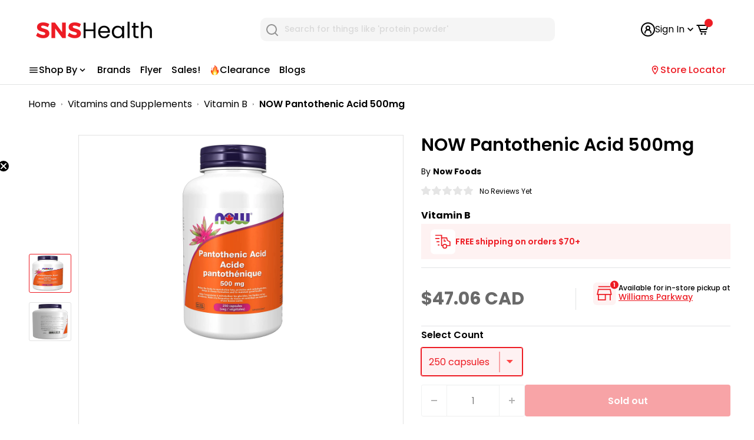

--- FILE ---
content_type: text/html; charset=utf-8
request_url: https://snshealth.com/products/pantothenic-acid-500mg
body_size: 72092
content:
<!doctype html>
  <!-- Following is the Google Analytics snippet do not edit -->
  <html class="no-js" lang="en">
    <head>
      <meta charset="utf-8">
      <meta name="viewport" content="user-scalable=yes, initial-scale=1, maximum-scale=1, minimum-scale=0.5, width=device-width, height=device-height, target-densitydpi=device-dpi" />
      <meta name="theme-color" content="#ed1c24">
      <link rel="preconnect" href="https://fonts.googleapis.com">
      <link rel="preconnect" href="https://fonts.gstatic.com" crossorigin>
      <link href="https://fonts.googleapis.com/css2?family=Poppins:ital,wght@0,400;0,500;0,600;0,700;1,400;1,500;1,600;1,700&display=swap" rel="stylesheet">
      <!-- Google Tag Manager -->
      <script type="sT_lazyLoad__init">
        (function(w,d,s,l,i){w[l]=w[l]||[];w[l].push({'gtm.start':
  new Date().getTime(),event:'gtm.js'});var f=d.getElementsByTagName(s)[0],
  j=d.createElement(s),dl=l!='dataLayer'?'&l='+l:'';j.async=true;j.src=
  'https://www.googletagmanager.com/gtm.js?id='+i+dl;f.parentNode.insertBefore(j,f);
  })(window,document,'script','dataLayer','GTM-PHPTZZ3');
      </script>
      <!-- End Google Tag Manager -->
  
      <!-- Google Tag Manager Promotion Tracking-->
  <script>(function(w,d,s,l,i){w[l]=w[l]||[];w[l].push({'gtm.start':
    new Date().getTime(),event:'gtm.js'});var f=d.getElementsByTagName(s)[0],
    j=d.createElement(s),dl=l!='dataLayer'?'&l='+l:'';j.async=true;j.src=
    'https://www.googletagmanager.com/gtm.js?id='+i+dl;f.parentNode.insertBefore(j,f);
    })(window,document,'script','dataLayer','GTM-PPMJ6JL');</script>
    <!-- End Google Tag Manager -->
  
  
  
      <meta name="google-site-verification" content="oO_jenEszYXY_1oZOsD-bYryVRG8ZtsAmYwzfkA5fkY" />
      <meta name="facebook-domain-verification" content="b1kp6srm5kpr2j1ejd6cua6zrlqs7s" /><title>NOW Pantothenic Acid 500mg
</title><meta name="description" content="Pantothenic acid (vitamin B5) is essential to all life and is a component of coenzyme A (CoA), a molecule that is necessary for numerous vital chemical react..."><link rel="canonical" href="https://snshealth.com/products/pantothenic-acid-500mg"><link rel="shortcut icon" href="//snshealth.com/cdn/shop/files/SNS-Health-FavIcon_96x96.png?v=1625676000" type="image/png"><!-- Global site tag (gtag.js) - Google Analytics -->
      <script async data-src="https://www.googletagmanager.com/gtag/js?id=G-VHN3KVKJKN" type="sT_lazyLoad__init" async></script>
      <script type="sT_lazyLoad__init">
        window.dataLayer = window.dataLayer || [];
        function gtag(){dataLayer.push(arguments);}
        gtag('js', new Date());
        gtag('config', 'G-VHN3KVKJKN', {'allow_enhanced_conversions':true});
      </script>
  
       
      
      <!-- Promotion site tag (gtag.js) - Google Analytics -->
      <script async data-src="https://www.googletagmanager.com/gtag/js?id=G-77Z4N0TTSN" async></script>
      <script type="sT_lazyLoad__init">
        window.dataLayer = window.dataLayer || [];
        function gtag(){dataLayer.push(arguments);}
        gtag('js', new Date());
        gtag('config', 'G-77Z4N0TTSN');
      </script>
  
      <script>
  const currency = "CAD" 
    const bindCheckoutButton = () => {
     document.querySelector('.rebuy-cart__checkout-button').addEventListener('click', (ev) => {
      const items = window.Rebuy?.Cart?.cart?.items || [];
     items.forEach ( item => {
         const promotionId = item.properties?._promotionId;
         const promotionName = item.properties?._promotionName;
         const creativeName = item.properties?._creativeName;
         if(promotionId) {
          window.dataLayer.push({
            event: 'custom_begin_checkout',
            currency: currency,
            promotion_id: promotionId,
            promotion_name: promotionName,
            creative_name: creativeName,
            value: item.final_price * 0.01,
            items: [
              {
                 item_id: `${item.product_id}`,
                 item_name: `${item.title}`,
                 price: item.final_price * 0.01,
                 quantity: `${item.quantity}`
               }]
        });
        }
      });
  })}

  document.addEventListener('DOMContentLoaded' , () => {
    let checkRebuy = setInterval (() => {
     if(window.Rebuy?.SmartCart?.cart) {
      clearInterval(checkRebuy);
      checkRebuy = false;
      bindCheckoutButton();
    }
    },500);
    setTimeout(() => {
      if(checkRebuy) {
      clearInterval(checkRebuy)}
    },8000)
  });
</script>


  
      
<link rel="preload" as="style" href="//snshealth.com/cdn/shop/t/145/assets/theme.css?v=85593919707045926891743578585">
      <link rel="preload" as="script" href="//snshealth.com/cdn/shop/t/145/assets/theme.js?v=94200448562894566091741012188"><link rel="preconnect" href="https://cdn.shopify.com">
      <link rel="preconnect" href="https://fonts.shopifycdn.com">
  
      <meta property="og:type" content="product">
  <meta property="og:title" content="NOW Pantothenic Acid 500mg"><meta property="og:image" content="http://snshealth.com/cdn/shop/products/NOW80488_1.jpg?v=1762441238">
    <meta property="og:image:secure_url" content="https://snshealth.com/cdn/shop/products/NOW80488_1.jpg?v=1762441238">
    <meta property="og:image:width" content="884">
    <meta property="og:image:height" content="1500"><meta property="product:price:amount" content="47.06">
  <meta property="product:price:currency" content="CAD"><meta property="og:description" content="Pantothenic acid (vitamin B5) is essential to all life and is a component of coenzyme A (CoA), a molecule that is necessary for numerous vital chemical react..."><meta property="og:url" content="https://snshealth.com/products/pantothenic-acid-500mg">
<meta property="og:site_name" content="SNS Health"><meta name="twitter:card" content="summary"><meta name="twitter:title" content="NOW Pantothenic Acid 500mg">
  <meta name="twitter:description" content="Pantothenic acid (vitamin B5) is essential to all life and is a component of coenzyme A (CoA), a molecule that is necessary for numerous vital chemical reactions to occur in cells. Pantothenic acid is essential to the metabolism of carbohydrates, proteins, and fats, as well as for the synthesis of hormones and cholesterol.">
  <meta name="twitter:image" content="https://snshealth.com/cdn/shop/products/NOW80488_1_600x600_crop_center.jpg?v=1762441238">
      <link rel="preload" href="//snshealth.com/cdn/fonts/poppins/poppins_n6.aa29d4918bc243723d56b59572e18228ed0786f6.woff2" as="font" type="font/woff2" crossorigin>
<link rel="preload" href="//snshealth.com/cdn/fonts/poppins/poppins_n4.0ba78fa5af9b0e1a374041b3ceaadf0a43b41362.woff2" as="font" type="font/woff2" crossorigin>

<style>
  @font-face {
  font-family: Poppins;
  font-weight: 600;
  font-style: normal;
  font-display: swap;
  src: url("//snshealth.com/cdn/fonts/poppins/poppins_n6.aa29d4918bc243723d56b59572e18228ed0786f6.woff2") format("woff2"),
       url("//snshealth.com/cdn/fonts/poppins/poppins_n6.5f815d845fe073750885d5b7e619ee00e8111208.woff") format("woff");
}

  @font-face {
  font-family: Poppins;
  font-weight: 400;
  font-style: normal;
  font-display: swap;
  src: url("//snshealth.com/cdn/fonts/poppins/poppins_n4.0ba78fa5af9b0e1a374041b3ceaadf0a43b41362.woff2") format("woff2"),
       url("//snshealth.com/cdn/fonts/poppins/poppins_n4.214741a72ff2596839fc9760ee7a770386cf16ca.woff") format("woff");
}

@font-face {
  font-family: Poppins;
  font-weight: 600;
  font-style: normal;
  font-display: swap;
  src: url("//snshealth.com/cdn/fonts/poppins/poppins_n6.aa29d4918bc243723d56b59572e18228ed0786f6.woff2") format("woff2"),
       url("//snshealth.com/cdn/fonts/poppins/poppins_n6.5f815d845fe073750885d5b7e619ee00e8111208.woff") format("woff");
}

@font-face {
  font-family: Poppins;
  font-weight: 600;
  font-style: italic;
  font-display: swap;
  src: url("//snshealth.com/cdn/fonts/poppins/poppins_i6.bb8044d6203f492888d626dafda3c2999253e8e9.woff2") format("woff2"),
       url("//snshealth.com/cdn/fonts/poppins/poppins_i6.e233dec1a61b1e7dead9f920159eda42280a02c3.woff") format("woff");
}


  @font-face {
  font-family: Poppins;
  font-weight: 700;
  font-style: normal;
  font-display: swap;
  src: url("//snshealth.com/cdn/fonts/poppins/poppins_n7.56758dcf284489feb014a026f3727f2f20a54626.woff2") format("woff2"),
       url("//snshealth.com/cdn/fonts/poppins/poppins_n7.f34f55d9b3d3205d2cd6f64955ff4b36f0cfd8da.woff") format("woff");
}

  @font-face {
  font-family: Poppins;
  font-weight: 400;
  font-style: italic;
  font-display: swap;
  src: url("//snshealth.com/cdn/fonts/poppins/poppins_i4.846ad1e22474f856bd6b81ba4585a60799a9f5d2.woff2") format("woff2"),
       url("//snshealth.com/cdn/fonts/poppins/poppins_i4.56b43284e8b52fc64c1fd271f289a39e8477e9ec.woff") format("woff");
}

  @font-face {
  font-family: Poppins;
  font-weight: 700;
  font-style: italic;
  font-display: swap;
  src: url("//snshealth.com/cdn/fonts/poppins/poppins_i7.42fd71da11e9d101e1e6c7932199f925f9eea42d.woff2") format("woff2"),
       url("//snshealth.com/cdn/fonts/poppins/poppins_i7.ec8499dbd7616004e21155106d13837fff4cf556.woff") format("woff");
}


  :root {
    --default-text-font-size : 15px;
    --base-text-font-size    : 16px;
    --heading-font-family    : Poppins, sans-serif;
    --heading-font-weight    : 600;
    --heading-font-style     : normal;
    --text-font-family       : Poppins, sans-serif;
    --text-font-weight       : 400;
    --text-font-style        : normal;
    --text-font-bolder-weight: 600;
    --text-link-decoration   : underline;

    --text-color               : #000000;
    --text-color-rgb           : 0, 0, 0;
    --heading-color            : #000000;
    --border-color             : #e1e3e4;
    --border-color-rgb         : 225, 227, 228;
    --form-border-color        : #d4d6d8;
    --accent-color             : #ed1c24;
    --accent-color-rgb         : 237, 28, 36;
    --link-color               : #ed1c24;
    --link-color-hover         : #af0e14;
    --background               : #ffffff;
    --secondary-background     : #ffffff;
    --secondary-background-rgb : 255, 255, 255;
    --accent-background        : rgba(237, 28, 36, 0.08);

    --input-background: #ffffff;

    --error-color       : #ff0000;
    --error-background  : rgba(255, 0, 0, 0.07);
    --success-color     : #00aa00;
    --success-background: rgba(0, 170, 0, 0.11);

    --primary-button-background      : #ed1c24;
    --primary-button-background-rgb  : 237, 28, 36;
    --primary-button-text-color      : #ffffff;
    --secondary-button-background    : #000000;
    --secondary-button-background-rgb: 0, 0, 0;
    --secondary-button-text-color    : #ffffff;

    --header-background      : #ffffff;
    --header-text-color      : #000000;
    --header-light-text-color: #8a9297;
    --header-border-color    : rgba(138, 146, 151, 0.3);
    --header-accent-color    : #ed1c24;

    --footer-background-color:    #ffffff;
    --footer-heading-text-color:  #000000;
    --footer-body-text-color:     #000000;
    --footer-accent-color:        #ed1c24;
    --footer-accent-color-rgb:    237, 28, 36;
    --footer-border:              1px solid var(--border-color);
    
    --flickity-arrow-color: #abb1b4;--product-on-sale-accent           : #ee0000;
    --product-on-sale-accent-rgb       : 238, 0, 0;
    --product-on-sale-color            : #ffffff;
    --product-in-stock-color           : #008a00;
    --product-low-stock-color          : #ee0000;
    --product-sold-out-color           : #8a9297;
    --product-custom-label-1-background: #ed1c24;
    --product-custom-label-1-color     : #ffffff;
    --product-custom-label-2-background: #ed1c24;
    --product-custom-label-2-color     : #ffffff;
    --product-review-star-color        : #ffbd00;

    --mobile-container-gutter : 20px;
    --desktop-container-gutter: 40px;
  }
</style>

<script >
  // IE11 does not have support for CSS variables, so we have to polyfill them
  if (!(((window || {}).CSS || {}).supports && window.CSS.supports('(--a: 0)'))) {
    const script = document.createElement('script');
    script.type = 'text/javascript';
    script.src = 'https://cdn.jsdelivr.net/npm/css-vars-ponyfill@2';
    script.onload = function() {
      cssVars({});
    };

    document.getElementsByTagName('head')[0].appendChild(script);
  }
</script>

   
      <link href="//snshealth.com/cdn/shop/t/145/assets/featured-products.css?v=40546247846185200231721804476" rel="stylesheet" type="text/css" media="all" />
      <link href="//snshealth.com/cdn/shop/t/145/assets/most-popular-collection.css?v=116558728651572729471713787294" rel="stylesheet" type="text/css" media="all" />
      <link href="//snshealth.com/cdn/shop/t/145/assets/breadcrumb.css?v=55934766681233512941738917162" rel="stylesheet" type="text/css" media="all" />
      <script src="https://ajax.googleapis.com/ajax/libs/jquery/3.6.4/jquery.min.js" async></script>      
          <!-- starapps_scripts_start -->
    
      <!-- This code is automatically managed by StarApps Studio -->
      <!-- Please contact support@starapps.studio for any help -->
   <script type="sT_lazyLoad__init" data-src="https://code.jquery.com/jquery-3.3.1.min.js"  async></script>
      
  
   <script>window.performance && window.performance.mark && window.performance.mark('shopify.content_for_header.start');</script><meta id="shopify-digital-wallet" name="shopify-digital-wallet" content="/42222551191/digital_wallets/dialog">
<meta name="shopify-requires-components" content="true" product-ids="9127084130455">
<meta name="shopify-checkout-api-token" content="b529421c660eb508d29859eb48271063">
<meta id="in-context-paypal-metadata" data-shop-id="42222551191" data-venmo-supported="false" data-environment="production" data-locale="en_US" data-paypal-v4="true" data-currency="CAD">
<link rel="alternate" hreflang="x-default" href="https://snshealth.com/products/pantothenic-acid-500mg">
<link rel="alternate" hreflang="en-CA" href="https://snshealth.com/products/pantothenic-acid-500mg">
<link rel="alternate" hreflang="fr-CA" href="https://snshealth.com/fr/products/pantothenic-acid-500mg">
<link rel="alternate" type="application/json+oembed" href="https://snshealth.com/products/pantothenic-acid-500mg.oembed">
<script async="async" src="/checkouts/internal/preloads.js?locale=en-CA"></script>
<link rel="preconnect" href="https://shop.app" crossorigin="anonymous">
<script async="async" src="https://shop.app/checkouts/internal/preloads.js?locale=en-CA&shop_id=42222551191" crossorigin="anonymous"></script>
<script id="apple-pay-shop-capabilities" type="application/json">{"shopId":42222551191,"countryCode":"CA","currencyCode":"CAD","merchantCapabilities":["supports3DS"],"merchantId":"gid:\/\/shopify\/Shop\/42222551191","merchantName":"SNS Health","requiredBillingContactFields":["postalAddress","email","phone"],"requiredShippingContactFields":["postalAddress","email","phone"],"shippingType":"shipping","supportedNetworks":["visa","masterCard","amex","discover","interac","jcb"],"total":{"type":"pending","label":"SNS Health","amount":"1.00"},"shopifyPaymentsEnabled":true,"supportsSubscriptions":true}</script>
<script id="shopify-features" type="application/json">{"accessToken":"b529421c660eb508d29859eb48271063","betas":["rich-media-storefront-analytics"],"domain":"snshealth.com","predictiveSearch":true,"shopId":42222551191,"locale":"en"}</script>
<script>var Shopify = Shopify || {};
Shopify.shop = "sports-nutrition-source-canada.myshopify.com";
Shopify.locale = "en";
Shopify.currency = {"active":"CAD","rate":"1.0"};
Shopify.country = "CA";
Shopify.theme = {"name":"sns-health\/master","id":136014463127,"schema_name":"Warehouse","schema_version":"1.15.3","theme_store_id":null,"role":"main"};
Shopify.theme.handle = "null";
Shopify.theme.style = {"id":null,"handle":null};
Shopify.cdnHost = "snshealth.com/cdn";
Shopify.routes = Shopify.routes || {};
Shopify.routes.root = "/";</script>
<script type="module">!function(o){(o.Shopify=o.Shopify||{}).modules=!0}(window);</script>
<script>!function(o){function n(){var o=[];function n(){o.push(Array.prototype.slice.apply(arguments))}return n.q=o,n}var t=o.Shopify=o.Shopify||{};t.loadFeatures=n(),t.autoloadFeatures=n()}(window);</script>
<script>
  window.ShopifyPay = window.ShopifyPay || {};
  window.ShopifyPay.apiHost = "shop.app\/pay";
  window.ShopifyPay.redirectState = null;
</script>
<script id="shop-js-analytics" type="application/json">{"pageType":"product"}</script>
<script defer="defer" async type="module" src="//snshealth.com/cdn/shopifycloud/shop-js/modules/v2/client.init-shop-cart-sync_BApSsMSl.en.esm.js"></script>
<script defer="defer" async type="module" src="//snshealth.com/cdn/shopifycloud/shop-js/modules/v2/chunk.common_CBoos6YZ.esm.js"></script>
<script type="module">
  await import("//snshealth.com/cdn/shopifycloud/shop-js/modules/v2/client.init-shop-cart-sync_BApSsMSl.en.esm.js");
await import("//snshealth.com/cdn/shopifycloud/shop-js/modules/v2/chunk.common_CBoos6YZ.esm.js");

  window.Shopify.SignInWithShop?.initShopCartSync?.({"fedCMEnabled":true,"windoidEnabled":true});

</script>
<script>
  window.Shopify = window.Shopify || {};
  if (!window.Shopify.featureAssets) window.Shopify.featureAssets = {};
  window.Shopify.featureAssets['shop-js'] = {"shop-cart-sync":["modules/v2/client.shop-cart-sync_DJczDl9f.en.esm.js","modules/v2/chunk.common_CBoos6YZ.esm.js"],"init-fed-cm":["modules/v2/client.init-fed-cm_BzwGC0Wi.en.esm.js","modules/v2/chunk.common_CBoos6YZ.esm.js"],"init-windoid":["modules/v2/client.init-windoid_BS26ThXS.en.esm.js","modules/v2/chunk.common_CBoos6YZ.esm.js"],"init-shop-email-lookup-coordinator":["modules/v2/client.init-shop-email-lookup-coordinator_DFwWcvrS.en.esm.js","modules/v2/chunk.common_CBoos6YZ.esm.js"],"shop-cash-offers":["modules/v2/client.shop-cash-offers_DthCPNIO.en.esm.js","modules/v2/chunk.common_CBoos6YZ.esm.js","modules/v2/chunk.modal_Bu1hFZFC.esm.js"],"shop-button":["modules/v2/client.shop-button_D_JX508o.en.esm.js","modules/v2/chunk.common_CBoos6YZ.esm.js"],"shop-toast-manager":["modules/v2/client.shop-toast-manager_tEhgP2F9.en.esm.js","modules/v2/chunk.common_CBoos6YZ.esm.js"],"avatar":["modules/v2/client.avatar_BTnouDA3.en.esm.js"],"pay-button":["modules/v2/client.pay-button_BuNmcIr_.en.esm.js","modules/v2/chunk.common_CBoos6YZ.esm.js"],"init-shop-cart-sync":["modules/v2/client.init-shop-cart-sync_BApSsMSl.en.esm.js","modules/v2/chunk.common_CBoos6YZ.esm.js"],"shop-login-button":["modules/v2/client.shop-login-button_DwLgFT0K.en.esm.js","modules/v2/chunk.common_CBoos6YZ.esm.js","modules/v2/chunk.modal_Bu1hFZFC.esm.js"],"init-customer-accounts-sign-up":["modules/v2/client.init-customer-accounts-sign-up_TlVCiykN.en.esm.js","modules/v2/client.shop-login-button_DwLgFT0K.en.esm.js","modules/v2/chunk.common_CBoos6YZ.esm.js","modules/v2/chunk.modal_Bu1hFZFC.esm.js"],"init-shop-for-new-customer-accounts":["modules/v2/client.init-shop-for-new-customer-accounts_DrjXSI53.en.esm.js","modules/v2/client.shop-login-button_DwLgFT0K.en.esm.js","modules/v2/chunk.common_CBoos6YZ.esm.js","modules/v2/chunk.modal_Bu1hFZFC.esm.js"],"init-customer-accounts":["modules/v2/client.init-customer-accounts_C0Oh2ljF.en.esm.js","modules/v2/client.shop-login-button_DwLgFT0K.en.esm.js","modules/v2/chunk.common_CBoos6YZ.esm.js","modules/v2/chunk.modal_Bu1hFZFC.esm.js"],"shop-follow-button":["modules/v2/client.shop-follow-button_C5D3XtBb.en.esm.js","modules/v2/chunk.common_CBoos6YZ.esm.js","modules/v2/chunk.modal_Bu1hFZFC.esm.js"],"checkout-modal":["modules/v2/client.checkout-modal_8TC_1FUY.en.esm.js","modules/v2/chunk.common_CBoos6YZ.esm.js","modules/v2/chunk.modal_Bu1hFZFC.esm.js"],"lead-capture":["modules/v2/client.lead-capture_D-pmUjp9.en.esm.js","modules/v2/chunk.common_CBoos6YZ.esm.js","modules/v2/chunk.modal_Bu1hFZFC.esm.js"],"shop-login":["modules/v2/client.shop-login_BmtnoEUo.en.esm.js","modules/v2/chunk.common_CBoos6YZ.esm.js","modules/v2/chunk.modal_Bu1hFZFC.esm.js"],"payment-terms":["modules/v2/client.payment-terms_BHOWV7U_.en.esm.js","modules/v2/chunk.common_CBoos6YZ.esm.js","modules/v2/chunk.modal_Bu1hFZFC.esm.js"]};
</script>
<script>(function() {
  var isLoaded = false;
  function asyncLoad() {
    if (isLoaded) return;
    isLoaded = true;
    var urls = ["https:\/\/config.gorgias.chat\/bundle-loader\/01H7ZS3NXCPJFEYJXSA0JNB6A7?source=shopify1click\u0026shop=sports-nutrition-source-canada.myshopify.com","https:\/\/static.klaviyo.com\/onsite\/js\/klaviyo.js?company_id=VtLUnR\u0026shop=sports-nutrition-source-canada.myshopify.com","https:\/\/ecommplugins-scripts.trustpilot.com\/v2.1\/js\/header.min.js?settings=eyJrZXkiOiIxYW5KTmlHZ25hSkZhaVg3IiwicyI6InNrdSJ9\u0026v=2.5\u0026shop=sports-nutrition-source-canada.myshopify.com","https:\/\/ecommplugins-trustboxsettings.trustpilot.com\/sports-nutrition-source-canada.myshopify.com.js?settings=1721852513645\u0026shop=sports-nutrition-source-canada.myshopify.com","https:\/\/cdn.9gtb.com\/loader.js?g_cvt_id=f100464b-33b3-430f-8f0e-086d0b234565\u0026shop=sports-nutrition-source-canada.myshopify.com"];
    for (var i = 0; i < urls.length; i++) {
      var s = document.createElement('script');
      s.type = 'text/javascript';
      s.async = true;
      s.src = urls[i];
      var x = document.getElementsByTagName('script')[0];
      x.parentNode.insertBefore(s, x);
    }
  };
  if(window.attachEvent) {
    window.attachEvent('onload', asyncLoad);
  } else {
    window.addEventListener('load', asyncLoad, false);
  }
})();</script>
<script id="__st">var __st={"a":42222551191,"offset":-18000,"reqid":"aa56edb4-464b-4c3c-a06b-626631a09a6d-1768917261","pageurl":"snshealth.com\/products\/pantothenic-acid-500mg","u":"3475b6d3ddfd","p":"product","rtyp":"product","rid":7687898661015};</script>
<script>window.ShopifyPaypalV4VisibilityTracking = true;</script>
<script id="captcha-bootstrap">!function(){'use strict';const t='contact',e='account',n='new_comment',o=[[t,t],['blogs',n],['comments',n],[t,'customer']],c=[[e,'customer_login'],[e,'guest_login'],[e,'recover_customer_password'],[e,'create_customer']],r=t=>t.map((([t,e])=>`form[action*='/${t}']:not([data-nocaptcha='true']) input[name='form_type'][value='${e}']`)).join(','),a=t=>()=>t?[...document.querySelectorAll(t)].map((t=>t.form)):[];function s(){const t=[...o],e=r(t);return a(e)}const i='password',u='form_key',d=['recaptcha-v3-token','g-recaptcha-response','h-captcha-response',i],f=()=>{try{return window.sessionStorage}catch{return}},m='__shopify_v',_=t=>t.elements[u];function p(t,e,n=!1){try{const o=window.sessionStorage,c=JSON.parse(o.getItem(e)),{data:r}=function(t){const{data:e,action:n}=t;return t[m]||n?{data:e,action:n}:{data:t,action:n}}(c);for(const[e,n]of Object.entries(r))t.elements[e]&&(t.elements[e].value=n);n&&o.removeItem(e)}catch(o){console.error('form repopulation failed',{error:o})}}const l='form_type',E='cptcha';function T(t){t.dataset[E]=!0}const w=window,h=w.document,L='Shopify',v='ce_forms',y='captcha';let A=!1;((t,e)=>{const n=(g='f06e6c50-85a8-45c8-87d0-21a2b65856fe',I='https://cdn.shopify.com/shopifycloud/storefront-forms-hcaptcha/ce_storefront_forms_captcha_hcaptcha.v1.5.2.iife.js',D={infoText:'Protected by hCaptcha',privacyText:'Privacy',termsText:'Terms'},(t,e,n)=>{const o=w[L][v],c=o.bindForm;if(c)return c(t,g,e,D).then(n);var r;o.q.push([[t,g,e,D],n]),r=I,A||(h.body.append(Object.assign(h.createElement('script'),{id:'captcha-provider',async:!0,src:r})),A=!0)});var g,I,D;w[L]=w[L]||{},w[L][v]=w[L][v]||{},w[L][v].q=[],w[L][y]=w[L][y]||{},w[L][y].protect=function(t,e){n(t,void 0,e),T(t)},Object.freeze(w[L][y]),function(t,e,n,w,h,L){const[v,y,A,g]=function(t,e,n){const i=e?o:[],u=t?c:[],d=[...i,...u],f=r(d),m=r(i),_=r(d.filter((([t,e])=>n.includes(e))));return[a(f),a(m),a(_),s()]}(w,h,L),I=t=>{const e=t.target;return e instanceof HTMLFormElement?e:e&&e.form},D=t=>v().includes(t);t.addEventListener('submit',(t=>{const e=I(t);if(!e)return;const n=D(e)&&!e.dataset.hcaptchaBound&&!e.dataset.recaptchaBound,o=_(e),c=g().includes(e)&&(!o||!o.value);(n||c)&&t.preventDefault(),c&&!n&&(function(t){try{if(!f())return;!function(t){const e=f();if(!e)return;const n=_(t);if(!n)return;const o=n.value;o&&e.removeItem(o)}(t);const e=Array.from(Array(32),(()=>Math.random().toString(36)[2])).join('');!function(t,e){_(t)||t.append(Object.assign(document.createElement('input'),{type:'hidden',name:u})),t.elements[u].value=e}(t,e),function(t,e){const n=f();if(!n)return;const o=[...t.querySelectorAll(`input[type='${i}']`)].map((({name:t})=>t)),c=[...d,...o],r={};for(const[a,s]of new FormData(t).entries())c.includes(a)||(r[a]=s);n.setItem(e,JSON.stringify({[m]:1,action:t.action,data:r}))}(t,e)}catch(e){console.error('failed to persist form',e)}}(e),e.submit())}));const S=(t,e)=>{t&&!t.dataset[E]&&(n(t,e.some((e=>e===t))),T(t))};for(const o of['focusin','change'])t.addEventListener(o,(t=>{const e=I(t);D(e)&&S(e,y())}));const B=e.get('form_key'),M=e.get(l),P=B&&M;t.addEventListener('DOMContentLoaded',(()=>{const t=y();if(P)for(const e of t)e.elements[l].value===M&&p(e,B);[...new Set([...A(),...v().filter((t=>'true'===t.dataset.shopifyCaptcha))])].forEach((e=>S(e,t)))}))}(h,new URLSearchParams(w.location.search),n,t,e,['guest_login'])})(!0,!0)}();</script>
<script integrity="sha256-4kQ18oKyAcykRKYeNunJcIwy7WH5gtpwJnB7kiuLZ1E=" data-source-attribution="shopify.loadfeatures" defer="defer" src="//snshealth.com/cdn/shopifycloud/storefront/assets/storefront/load_feature-a0a9edcb.js" crossorigin="anonymous"></script>
<script crossorigin="anonymous" defer="defer" src="//snshealth.com/cdn/shopifycloud/storefront/assets/shopify_pay/storefront-65b4c6d7.js?v=20250812"></script>
<script data-source-attribution="shopify.dynamic_checkout.dynamic.init">var Shopify=Shopify||{};Shopify.PaymentButton=Shopify.PaymentButton||{isStorefrontPortableWallets:!0,init:function(){window.Shopify.PaymentButton.init=function(){};var t=document.createElement("script");t.src="https://snshealth.com/cdn/shopifycloud/portable-wallets/latest/portable-wallets.en.js",t.type="module",document.head.appendChild(t)}};
</script>
<script data-source-attribution="shopify.dynamic_checkout.buyer_consent">
  function portableWalletsHideBuyerConsent(e){var t=document.getElementById("shopify-buyer-consent"),n=document.getElementById("shopify-subscription-policy-button");t&&n&&(t.classList.add("hidden"),t.setAttribute("aria-hidden","true"),n.removeEventListener("click",e))}function portableWalletsShowBuyerConsent(e){var t=document.getElementById("shopify-buyer-consent"),n=document.getElementById("shopify-subscription-policy-button");t&&n&&(t.classList.remove("hidden"),t.removeAttribute("aria-hidden"),n.addEventListener("click",e))}window.Shopify?.PaymentButton&&(window.Shopify.PaymentButton.hideBuyerConsent=portableWalletsHideBuyerConsent,window.Shopify.PaymentButton.showBuyerConsent=portableWalletsShowBuyerConsent);
</script>
<script data-source-attribution="shopify.dynamic_checkout.cart.bootstrap">document.addEventListener("DOMContentLoaded",(function(){function t(){return document.querySelector("shopify-accelerated-checkout-cart, shopify-accelerated-checkout")}if(t())Shopify.PaymentButton.init();else{new MutationObserver((function(e,n){t()&&(Shopify.PaymentButton.init(),n.disconnect())})).observe(document.body,{childList:!0,subtree:!0})}}));
</script>
<link id="shopify-accelerated-checkout-styles" rel="stylesheet" media="screen" href="https://snshealth.com/cdn/shopifycloud/portable-wallets/latest/accelerated-checkout-backwards-compat.css" crossorigin="anonymous">
<style id="shopify-accelerated-checkout-cart">
        #shopify-buyer-consent {
  margin-top: 1em;
  display: inline-block;
  width: 100%;
}

#shopify-buyer-consent.hidden {
  display: none;
}

#shopify-subscription-policy-button {
  background: none;
  border: none;
  padding: 0;
  text-decoration: underline;
  font-size: inherit;
  cursor: pointer;
}

#shopify-subscription-policy-button::before {
  box-shadow: none;
}

      </style>

<script>window.performance && window.performance.mark && window.performance.mark('shopify.content_for_header.end');</script>
  
      <link rel="stylesheet" href="//snshealth.com/cdn/shop/t/145/assets/theme.css?v=85593919707045926891743578585">
      <link rel="stylesheet" href="//snshealth.com/cdn/shop/t/145/assets/streamcustomstyles.css?v=24465632368635718071713787294">
      <link href="//snshealth.com/cdn/shop/t/145/assets/default-collection.css?v=29404867635622038201713787293" rel="stylesheet" type="text/css" media="all" />
  
      
  <script type="application/ld+json">
  {
    "@context": "http://schema.org",
    "@type": "Product",
    "offers": [
      
      {
        "@type": "Offer",
        "name":"NOW Pantothenic Acid 500mg, 250 capsules",
        "availability":"https://schema.org/OutOfStock",
        "price": 47,
        "priceCurrency": "CAD",
        "priceValidUntil": "2026-01-30","sku": "NOW80488","url": "/products/pantothenic-acid-500mg?variant=42311088406679"
      }
    ],
      "gtin12": "733739804884",
      "productId": "733739804884",
    "brand": {
      "name": "Now Foods"
    },
    "name": "NOW Pantothenic Acid 500mg",
    "description": "Pantothenic acid (vitamin B5) is essential to all life and is a component of coenzyme A (CoA), a molecule that is necessary for numerous vital chemical react...",
    "category": "Vitamin B",
    "url": "/products/pantothenic-acid-500mg",
    "sku": "NOW80488",
    "image": {
      "@type": "ImageObject",
      "url": "https://snshealth.com/cdn/shop/products/NOW80488_1_1024x.jpg?v=1762441238",
      "image": "https://snshealth.com/cdn/shop/products/NOW80488_1_1024x.jpg?v=1762441238",
      "name": "NOW Pantothenic Acid 500mg - 250 capsules - Vitamin B",
      "width": "1024",
      "height": "1024"
    }
  }
  </script>



  <script type="application/ld+json">
  {
    "@context": "http://schema.org",
    "@type": "BreadcrumbList",
  "itemListElement": [{
      "@type": "ListItem",
      "position": 1,
      "name": "Home",
      "item": "https://snshealth.com"
    },{
          "@type": "ListItem",
          "position": 2,
          "name": "NOW Pantothenic Acid 500mg",
          "item": "https://snshealth.com/products/pantothenic-acid-500mg"
        }]
  }
  </script>

  
      <script>
        // This allows to expose several variables to the global scope, to be used in scripts
        window.theme = {
          pageType: "product",
          cartCount: 0,
          moneyFormat: "${{amount}}",
          moneyWithCurrencyFormat: "${{amount}} CAD",
          showDiscount: true,
          discountMode: "percentage",
          searchMode: "product,page",
          searchUnavailableProducts: "last",
          cartType: "drawer",
        };
  
        window.routes = {
          rootUrl: "\/",
          rootUrlWithoutSlash: '',
          cartUrl: "\/cart",
          cartAddUrl: "\/cart\/add",
          cartChangeUrl: "\/cart\/change",
          searchUrl: "\/search",
          productRecommendationsUrl: "\/recommendations\/products"
        };
  
        window.languages = {
          productRegularPrice: "Regular price",
          productSalePrice: "Sale price",
          collectionOnSaleLabel: "{{savings}} Off",
          productFormUnavailable: "Unavailable",
          productFormAddToCart: "Add to cart",
          productFormSoldOut: "Sold out",
          productAdded: "Product has been added to your cart",
          productAddedShort: "Added!",
          shippingEstimatorNoResults: "No shipping could be found for your address.",
          shippingEstimatorOneResult: "There is one shipping rate for your address:",
          shippingEstimatorMultipleResults: "There are {{count}} shipping rates for your address:",
          shippingEstimatorErrors: "There are some errors:"
        };

        window.currentTemplate =  "product"
  
        window.lazySizesConfig = {
          loadHidden: false,
          hFac: 0.8,
          expFactor: 3,
          customMedia: {
            '--phone': '(max-width: 640px)',
            '--tablet': '(min-width: 641px) and (max-width: 1023px)',
            '--lap': '(min-width: 1024px)'
          }
        };
  
        document.documentElement.className = document.documentElement.className.replace('no-js', 'js');
      </script><script src="//snshealth.com/cdn/shop/t/145/assets/theme.js?v=94200448562894566091741012188" defer type="text/javascript"></script>
      <script src="//snshealth.com/cdn/shop/t/145/assets/custom.js?v=99761647869582968301713787294" defer></script><script type="sT_lazyLoad__init">
          (function () {
            window.onpageshow = function() {
              // We force re-freshing the cart content onpageshow, as most browsers will serve a cache copy when hitting the
              // back button, which cause staled data
              document.documentElement.dispatchEvent(new CustomEvent('cart:refresh', {
                bubbles: true,
                detail: {scrollToTop: false}
              }));
            };
          })();
        </script><script type="sT_lazyLoad__init" async>
        (function(d){var s = d.createElement("script");s.setAttribute("data-account", "zP5oVTsQPt");s.setAttribute("src", "https://cdn.userway.org/widget.js");(d.body || d.head).appendChild(s);})(document)
      </script><noscript>Please ensure Javascript is enabled for purposes of <a href="https://userway.org">website accessibility</a></noscript>

      <!-- Hotjar Tracking Code for https://snshealth.com -->
      <script type="sT_lazyLoad__init">
        (function(h,o,t,j,a,r){
            h.hj=h.hj||function(){(h.hj.q=h.hj.q||[]).push(arguments)};
            h._hjSettings={hjid:3122577,hjsv:6};
            a=o.getElementsByTagName('head')[0];
            r=o.createElement('script');r.async=1;
            r.src=t+h._hjSettings.hjid+j+h._hjSettings.hjsv;
            a.appendChild(r);
        })(window,document,'https://static.hotjar.com/c/hotjar-','.js?sv=');
      </script>
  
      <script type="sT_lazyLoad__init">
        (function(c,l,a,r,i,t,y){
            c[a]=c[a]||function(){(c[a].q=c[a].q||[]).push(arguments)};
            t=l.createElement(r);t.async=1;t.src="https://www.clarity.ms/tag/"+i;
            y=l.getElementsByTagName(r)[0];y.parentNode.insertBefore(t,y);
        })(window, document, "clarity", "script", "hqcv3k690h");
    </script>
  
      <script>
    
    
    
    
    var gsf_conversion_data = {page_type : 'product', event : 'view_item', data : {product_data : [{variant_id : 42311088406679, product_id : 7687898661015, name : "NOW Pantothenic Acid 500mg", price : "47.06", currency : "CAD", sku : "NOW80488", brand : "Now Foods", variant : "250 capsules", category : "Vitamin B", quantity : "0" }], total_price : "47.06", shop_currency : "CAD"}};
    
</script>
      <script>
  var sT_lazy_load_by_px = 200,
    blank_image_webp_url = "https://d2pk8plgu825qi.cloudfront.net/wp-content/uploads/blank.pngw3.webp",
    google_fonts_delay_load = 1e4,
    sT_mousemoveloadimg = !1,
    sT_page_is_scrolled = !1,
    sT_lazy_load_js = 1,
    sT_excluded_js = 0;

  class sT_optimize {
    constructor(e) {
      this.triggerEvents = e, this.eventOptions = {
        passive: !0
      }, this.userEventListener = this.triggerListener.bind(this), this.lazy_trigger, this.style_load_fired, this.lazy_scripts_load_fired = 0, this.scripts_load_fired = 0, this.scripts_load_fire = 0, this.excluded_js = sT_excluded_js, this.sT_lazy_load_js = sT_lazy_load_js, this.sT_fonts = "undefined" != typeof sT_googlefont ? sT_googlefont : [], this.sT_styles = [], this.sT_scripts = {
          normal: [],
          async: [],
          defer: [],
          lazy: []
      }, this.allJQueries = []
  }
  user_events_add(e) {
    this.triggerEvents.forEach(t => window.addEventListener(t, e.userEventListener, e.eventOptions))
  }
  user_events_remove(e) {
    this.triggerEvents.forEach(t => window.removeEventListener(t, e.userEventListener, e.eventOptions))
  }
  triggerListener_on_load() {
    "loading" === document.readyState ? document.addEventListener("DOMContentLoaded", this.load_resources.bind(this)) : this.load_resources()
  }
  triggerListener() {
    this.user_events_remove(this), this.lazy_scripts_load_fired = 1, this.add_html_class("sT_user"), "loading" === document.readyState ? (document.addEventListener("DOMContentLoaded", this.load_style_resources.bind(this)), this.scripts_load_fire || document.addEventListener("DOMContentLoaded", this.load_resources.bind(this))) : (this.load_style_resources(), this.scripts_load_fire || this.load_resources())
  }
  async load_style_resources() {
    this.style_load_fired || (this.style_load_fired = !0, this.register_styles(), document.getElementsByTagName("html")[0].setAttribute("data-css", this.sT_styles.length), document.getElementsByTagName("html")[0].setAttribute("data-css-loaded", 0), this.preload_scripts(this.sT_styles), this.load_styles_preloaded())
  }
  async load_styles_preloaded() {
    setTimeout(function(e) {
      document.getElementsByTagName("html")[0].classList.contains("css-preloaded") ? e.load_styles(e.sT_styles) : e.load_styles_preloaded()
    }, 200, this)
  }
  async load_resources() {
    this.scripts_load_fired || (this.scripts_load_fired = !0, this.hold_event_listeners(), this.exe_document_write(), this.register_scripts(), this.add_html_class("sT_start"), this.preload_scripts(this.sT_scripts.normal), this.preload_scripts(this.sT_scripts.defer), this.preload_scripts(this.sT_scripts.async), this.wnwAnalytics(), this.wnwBoomerang(), await this.load_scripts(this.sT_scripts.normal), await this.load_scripts(this.sT_scripts.defer), await this.load_scripts(this.sT_scripts.async), await this.execute_domcontentloaded(), await this.execute_window_load(), window.dispatchEvent(new Event("sT-scripts-loaded")), this.add_html_class("sT_js"), "function" == typeof sT_events_on_end_js && sT_events_on_end_js(), this.lazy_trigger = setInterval(this.sT_trigger_lazy_script, 500, this))
  }
  async sT_trigger_lazy_script(e) {
    e.lazy_scripts_load_fired && (await e.load_scripts(e.sT_scripts.lazy), e.add_html_class("jsload"), clearInterval(e.lazy_trigger))
  }
  add_html_class(e) {
    document.getElementsByTagName("html")[0].classList.add(e)
  }
  register_scripts() {
    document.querySelectorAll("script[type=sT_lazyLoad__init]").forEach(e => {
      e.hasAttribute("data-src") ? e.hasAttribute("async") && !1 !== e.async ? this.sT_scripts.async.push(e) : e.hasAttribute("defer") && !1 !== e.defer || "module" === e.getAttribute("data-sT-type") ? this.sT_scripts.defer.push(e) : this.sT_scripts.normal.push(e) : this.sT_scripts.normal.push(e)
    }), document.querySelectorAll("script[type=lazyload_ext]").forEach(e => {
      this.sT_scripts.lazy.push(e)
    })
  }
  register_styles() {
    document.querySelectorAll("link[data-href]").forEach(e => {
      this.sT_styles.push(e)
    })
  }
  async execute_script(e) {
    return await this.repaint_frame(), new Promise(t => {
      let s = document.createElement("script"),
        a;
        [...e.attributes].forEach(e => {
          let t = e.nodeName;
          "type" !== t && "data-src" !== t && ("data-sT-type" === t && (t = "type", a = e.nodeValue), s.setAttribute(t, e.nodeValue))
        }), e.hasAttribute("data-src") ? (s.setAttribute("src", e.getAttribute("data-src")), s.addEventListener("load", t), s.addEventListener("error", t)) : (s.text = e.text, t()), null !== e.parentNode && e.parentNode.replaceChild(s, e)
      })
  }
  async execute_styles(e) {
    var t;
    let s;
    return t = e, void((s = document.createElement("link")).href = t.getAttribute("data-href"), s.rel = "stylesheet", document.head.appendChild(s), t.parentNode.removeChild(t))
  }
  async load_scripts(e) {
    let t = e.shift();
    return t ? (await this.execute_script(t), this.load_scripts(e)) : Promise.resolve()
  }
  async load_styles(e) {
    let t = e.shift();
    return t ? (this.execute_styles(t), this.load_styles(e)) : "loaded"
  }
  async load_fonts(e) {
    var t = document.createDocumentFragment();
    e.forEach(e => {
      let s = document.createElement("link");
      s.href = e, s.rel = "stylesheet", t.appendChild(s)
    }), setTimeout(function() {
      document.head.appendChild(t)
    }, google_fonts_delay_load)
  }
  preload_scripts(e) {
    var t = document.createDocumentFragment(),
      s = 0,
      a = this;
      [...e].forEach(i => {
            let r = i.getAttribute("data-src"),
                n = i.getAttribute("data-href");
            if (r) {
                let d = document.createElement("link");
                d.href = r, d.rel = "preload", d.as = "script", t.appendChild(d)
            } else if (n) {
                let l = document.createElement("link");
                l.href = n, l.rel = "preload", l.as = "style", s++, e.length == s && (l.dataset.last = 1), t.appendChild(l), l.onload = function() {
                    fetch(this.href).then(e => e.blob()).then(e => {
                        a.update_css_loader()
                    }).catch(e => {
                        a.update_css_loader()
                    })
                }, l.onerror = function() {
                    a.update_css_loader()
                }
            }
        }), document.head.appendChild(t)
  }
  update_css_loader() {
    document.getElementsByTagName("html")[0].setAttribute("data-css-loaded", parseInt(document.getElementsByTagName("html")[0].getAttribute("data-css-loaded")) + 1), document.getElementsByTagName("html")[0].getAttribute("data-css") == document.getElementsByTagName("html")[0].getAttribute("data-css-loaded") && document.getElementsByTagName("html")[0].classList.add("css-preloaded")
  }
  hold_event_listeners() {
    let e = {};

    function t(t, s) {
        ! function(t) {
            function s(s) {
                return e[t].eventsToRewrite.indexOf(s) >= 0 ? "sT-" + s : s
            }
            e[t] || (e[t] = {
                originalFunctions: {
                    add: t.addEventListener,
                    remove: t.removeEventListener
                },
                eventsToRewrite: []
            }, t.addEventListener = function() {
                arguments[0] = s(arguments[0]), e[t].originalFunctions.add.apply(t, arguments)
            }, t.removeEventListener = function() {
                arguments[0] = s(arguments[0]), e[t].originalFunctions.remove.apply(t, arguments)
            })
        }(t), e[t].eventsToRewrite.push(s)
    }

    function s(e, t) {
      let s = e[t];
      Object.defineProperty(e, t, {
        get: () => s || function() {},
        set(a) {
          e["sT" + t] = s = a
        }
      })
    }
    t(document, "DOMContentLoaded"), t(window, "DOMContentLoaded"), t(window, "load"), t(window, "pageshow"), t(document, "readystatechange"), s(document, "onreadystatechange"), s(window, "onload"), s(window, "onpageshow")
  }
  hold_jquery(e) {
    let t = window.jQuery;
    Object.defineProperty(window, "jQuery", {
      get: () => t,
      set(s) {
          if (s && s.fn && !e.allJQueries.includes(s)) {
              s.fn.ready = s.fn.init.prototype.ready = function(t) {
                  if (void 0 !== t) return e.scripts_load_fired ? e.domReadyFired ? t.bind(document)(s) : document.addEventListener("sT-DOMContentLoaded", () => t.bind(document)(s)) : t.bind(document)(s), s(document)
              };
              let a = s.fn.on;
              s.fn.on = s.fn.init.prototype.on = function() {
                  if ("ready" == arguments[0]) {
                      if (this[0] !== document) return a.apply(this, arguments), this;
                      arguments[1].bind(document)(s)
                  }
                  if (this[0] === window) {
                      function e(e) {
                          return e.split(" ").map(e => "load" === e || 0 === e.indexOf("load.") ? "sT-jquery-load" : e).join(" ")
                      }
                      "string" == typeof arguments[0] || arguments[0] instanceof String ? arguments[0] = e(arguments[0]) : "object" == typeof arguments[0] && Object.keys(arguments[0]).forEach(t => {
                          Object.assign(arguments[0], {
                              [e(t)]: arguments[0][t]
                          })[t]
                      })
                  }
                  return a.apply(this, arguments), this
              }, e.allJQueries.push(s)
          }
        t = s
      }
    })
  }
  async execute_domcontentloaded() {
    this.domReadyFired = !0, await this.repaint_frame(), document.dispatchEvent(new Event("sT-DOMContentLoaded")), await this.repaint_frame(), window.dispatchEvent(new Event("sT-DOMContentLoaded")), await this.repaint_frame(), document.dispatchEvent(new Event("sT-readystatechange")), await this.repaint_frame(), document.sTonreadystatechange && document.sTonreadystatechange()
  }
  async execute_window_load() {
    await this.repaint_frame(), setTimeout(function() {
      window.dispatchEvent(new Event("sT-load"))
    }, 100), await this.repaint_frame(), window.sTonload && window.sTonload(), await this.repaint_frame(), this.allJQueries.forEach(e => e(window).trigger("sT-jquery-load")), window.dispatchEvent(new Event("sT-pageshow")), await this.repaint_frame(), window.sTonpageshow && window.sTonpageshow()
  }
    exe_document_write() {
        let e = new Map;
        document.write = document.writeln = function(t) {
            let s = document.currentScript,
                a = document.createRange(),
                i = s.parentElement,
                r = e.get(s);
            void 0 === r && (r = s.nextSibling, e.set(s, r));
            let n = document.createDocumentFragment();
            a.setStart(n, 0), n.appendChild(a.createContextualFragment(t)), i.insertBefore(n, r)
        }
    }
    async repaint_frame() {
        return new Promise(e => requestAnimationFrame(e))
    }
    static execute() {
        let e = new sT_optimize(["keydown", "mousemove", "touchmove", "touchstart", "touchend", "wheel"]);
        e.load_fonts(e.sT_fonts), e.user_events_add(e), e.excluded_js || e.hold_jquery(e), e.sT_lazy_load_js || (e.scripts_load_fire = 1, e.triggerListener_on_load());
        let t = setInterval(function e(s) {
            null != document.body && (document.body.getBoundingClientRect().top < -30 && s.triggerListener(), clearInterval(t))
        }, 500, e)
    }
    wnwAnalytics() {
        document.querySelectorAll(".analytics").forEach(function(e) {
           return;
        })
    }
    wnwBoomerang() {
        document.querySelectorAll(".boomerang").forEach(function(e) {
            window.BOOMR.version = !1;
            var t = document.createElement("script");
            t.innerHTML = e.innerHTML, e.parentNode.insertBefore(t, e.nextSibling), e.parentNode.removeChild(e)
        })
    }
  }
  setTimeout(function(){
    sT_optimize.execute();
  },1000);
</script>

      <link rel="stylesheet" href="//snshealth.com/cdn/shop/t/145/assets/common-imports.css?v=61898631473207673601748847122">
      <link rel="stylesheet" href="//snshealth.com/cdn/shop/t/145/assets/rebuy-cart.css?v=23010346808796974581748847128">
      <link rel="stylesheet" href="//snshealth.com/cdn/shop/t/145/assets/product-okendo-reviewcarousel.css?v=49008493353637299201726831390">
      <link rel="stylesheet" href="//snshealth.com/cdn/shop/t/145/assets/quick-cart-drawer.css?v=43439751198328367341748847127">
      <link rel="stylesheet" href="//snshealth.com/cdn/shop/t/145/assets/rebuy.css?v=40622962299357994991734508862">
  
    <!-- BEGIN app block: shopify://apps/simprosys-google-shopping-feed/blocks/core_settings_block/1f0b859e-9fa6-4007-97e8-4513aff5ff3b --><!-- BEGIN: GSF App Core Tags & Scripts by Simprosys Google Shopping Feed -->









<!-- END: GSF App Core Tags & Scripts by Simprosys Google Shopping Feed -->
<!-- END app block --><!-- BEGIN app block: shopify://apps/klaviyo-email-marketing-sms/blocks/klaviyo-onsite-embed/2632fe16-c075-4321-a88b-50b567f42507 -->












  <script async src="https://static.klaviyo.com/onsite/js/WRqZmg/klaviyo.js?company_id=WRqZmg"></script>
  <script>!function(){if(!window.klaviyo){window._klOnsite=window._klOnsite||[];try{window.klaviyo=new Proxy({},{get:function(n,i){return"push"===i?function(){var n;(n=window._klOnsite).push.apply(n,arguments)}:function(){for(var n=arguments.length,o=new Array(n),w=0;w<n;w++)o[w]=arguments[w];var t="function"==typeof o[o.length-1]?o.pop():void 0,e=new Promise((function(n){window._klOnsite.push([i].concat(o,[function(i){t&&t(i),n(i)}]))}));return e}}})}catch(n){window.klaviyo=window.klaviyo||[],window.klaviyo.push=function(){var n;(n=window._klOnsite).push.apply(n,arguments)}}}}();</script>

  
    <script id="viewed_product">
      if (item == null) {
        var _learnq = _learnq || [];

        var MetafieldReviews = null
        var MetafieldYotpoRating = null
        var MetafieldYotpoCount = null
        var MetafieldLooxRating = null
        var MetafieldLooxCount = null
        var okendoProduct = null
        var okendoProductReviewCount = null
        var okendoProductReviewAverageValue = null
        try {
          // The following fields are used for Customer Hub recently viewed in order to add reviews.
          // This information is not part of __kla_viewed. Instead, it is part of __kla_viewed_reviewed_items
          MetafieldReviews = {};
          MetafieldYotpoRating = null
          MetafieldYotpoCount = null
          MetafieldLooxRating = null
          MetafieldLooxCount = null

          okendoProduct = null
          // If the okendo metafield is not legacy, it will error, which then requires the new json formatted data
          if (okendoProduct && 'error' in okendoProduct) {
            okendoProduct = null
          }
          okendoProductReviewCount = okendoProduct ? okendoProduct.reviewCount : null
          okendoProductReviewAverageValue = okendoProduct ? okendoProduct.reviewAverageValue : null
        } catch (error) {
          console.error('Error in Klaviyo onsite reviews tracking:', error);
        }

        var item = {
          Name: "NOW Pantothenic Acid 500mg",
          ProductID: 7687898661015,
          Categories: ["All Products","Collections\/All","Daily essentials","Now Foods","Sustainable Brands","Vitamin B","Vitamins","Vitamins and Supplements","Welcome discount applicable","Wellness Supplements"],
          ImageURL: "https://snshealth.com/cdn/shop/products/NOW80488_1_grande.jpg?v=1762441238",
          URL: "https://snshealth.com/products/pantothenic-acid-500mg",
          Brand: "Now Foods",
          Price: "$47.06",
          Value: "47.06",
          CompareAtPrice: "$47.06"
        };
        _learnq.push(['track', 'Viewed Product', item]);
        _learnq.push(['trackViewedItem', {
          Title: item.Name,
          ItemId: item.ProductID,
          Categories: item.Categories,
          ImageUrl: item.ImageURL,
          Url: item.URL,
          Metadata: {
            Brand: item.Brand,
            Price: item.Price,
            Value: item.Value,
            CompareAtPrice: item.CompareAtPrice
          },
          metafields:{
            reviews: MetafieldReviews,
            yotpo:{
              rating: MetafieldYotpoRating,
              count: MetafieldYotpoCount,
            },
            loox:{
              rating: MetafieldLooxRating,
              count: MetafieldLooxCount,
            },
            okendo: {
              rating: okendoProductReviewAverageValue,
              count: okendoProductReviewCount,
            }
          }
        }]);
      }
    </script>
  




  <script>
    window.klaviyoReviewsProductDesignMode = false
  </script>







<!-- END app block --><!-- BEGIN app block: shopify://apps/starapps-variant-image/blocks/starapps-via-embed/2a01d106-3d10-48e8-ba53-5cb971217ac4 -->





    
      
      
      
      
        <script src="https://cdn.starapps.studio/apps/via/sports-nutrition-source-canada/script-1754296436.js" async crossorigin="anonymous" data-theme-script="Warehouse"></script>
      
    

    

    
    
      <script src="https://cdn.shopify.com/extensions/019b8ded-e117-7ce2-a469-ec8f78d5408d/variant-image-automator-33/assets/store-front-error-tracking.js" via-js-type="error-tracking" defer></script>
    
    <script via-metafields>window.viaData = {
        limitOnProduct: null,
        viaStatus: null
      }
    </script>
<!-- END app block --><!-- BEGIN app block: shopify://apps/okendo/blocks/theme-settings/bb689e69-ea70-4661-8fb7-ad24a2e23c29 --><!-- BEGIN app snippet: header-metafields -->










    <style data-oke-reviews-version="0.83.15" type="text/css" data-href="https://d3hw6dc1ow8pp2.cloudfront.net/reviews-widget-plus/css/okendo-reviews-styles.18e725f4.css"></style><style data-oke-reviews-version="0.83.15" type="text/css" data-href="https://d3hw6dc1ow8pp2.cloudfront.net/reviews-widget-plus/css/modules/okendo-star-rating.4cb378a8.css"></style><style data-oke-reviews-version="0.83.15" type="text/css" data-href="https://d3hw6dc1ow8pp2.cloudfront.net/reviews-widget-plus/css/modules/okendo-reviews-keywords.0942444f.css"></style><style data-oke-reviews-version="0.83.15" type="text/css" data-href="https://d3hw6dc1ow8pp2.cloudfront.net/reviews-widget-plus/css/modules/okendo-reviews-summary.a0c9d7d6.css"></style><style type="text/css">.okeReviews[data-oke-container],div.okeReviews{font-size:14px;font-size:var(--oke-text-regular);font-weight:400;font-family:var(--oke-text-fontFamily);line-height:1.6}.okeReviews[data-oke-container] *,.okeReviews[data-oke-container] :after,.okeReviews[data-oke-container] :before,div.okeReviews *,div.okeReviews :after,div.okeReviews :before{box-sizing:border-box}.okeReviews[data-oke-container] h1,.okeReviews[data-oke-container] h2,.okeReviews[data-oke-container] h3,.okeReviews[data-oke-container] h4,.okeReviews[data-oke-container] h5,.okeReviews[data-oke-container] h6,div.okeReviews h1,div.okeReviews h2,div.okeReviews h3,div.okeReviews h4,div.okeReviews h5,div.okeReviews h6{font-size:1em;font-weight:400;line-height:1.4;margin:0}.okeReviews[data-oke-container] ul,div.okeReviews ul{padding:0;margin:0}.okeReviews[data-oke-container] li,div.okeReviews li{list-style-type:none;padding:0}.okeReviews[data-oke-container] p,div.okeReviews p{line-height:1.8;margin:0 0 4px}.okeReviews[data-oke-container] p:last-child,div.okeReviews p:last-child{margin-bottom:0}.okeReviews[data-oke-container] a,div.okeReviews a{text-decoration:none;color:inherit}.okeReviews[data-oke-container] button,div.okeReviews button{border-radius:0;border:0;box-shadow:none;margin:0;width:auto;min-width:auto;padding:0;background-color:transparent;min-height:auto}.okeReviews[data-oke-container] button,.okeReviews[data-oke-container] input,.okeReviews[data-oke-container] select,.okeReviews[data-oke-container] textarea,div.okeReviews button,div.okeReviews input,div.okeReviews select,div.okeReviews textarea{font-family:inherit;font-size:1em}.okeReviews[data-oke-container] label,.okeReviews[data-oke-container] select,div.okeReviews label,div.okeReviews select{display:inline}.okeReviews[data-oke-container] select,div.okeReviews select{width:auto}.okeReviews[data-oke-container] article,.okeReviews[data-oke-container] aside,div.okeReviews article,div.okeReviews aside{margin:0}.okeReviews[data-oke-container] table,div.okeReviews table{background:transparent;border:0;border-collapse:collapse;border-spacing:0;font-family:inherit;font-size:1em;table-layout:auto}.okeReviews[data-oke-container] table td,.okeReviews[data-oke-container] table th,.okeReviews[data-oke-container] table tr,div.okeReviews table td,div.okeReviews table th,div.okeReviews table tr{border:0;font-family:inherit;font-size:1em}.okeReviews[data-oke-container] table td,.okeReviews[data-oke-container] table th,div.okeReviews table td,div.okeReviews table th{background:transparent;font-weight:400;letter-spacing:normal;padding:0;text-align:left;text-transform:none;vertical-align:middle}.okeReviews[data-oke-container] table tr:hover td,.okeReviews[data-oke-container] table tr:hover th,div.okeReviews table tr:hover td,div.okeReviews table tr:hover th{background:transparent}.okeReviews[data-oke-container] fieldset,div.okeReviews fieldset{border:0;padding:0;margin:0;min-width:0}.okeReviews[data-oke-container] img,.okeReviews[data-oke-container] svg,div.okeReviews img,div.okeReviews svg{max-width:none}.okeReviews[data-oke-container] div:empty,div.okeReviews div:empty{display:block}.okeReviews[data-oke-container] .oke-icon:before,div.okeReviews .oke-icon:before{font-family:oke-widget-icons!important;font-style:normal;font-weight:400;font-variant:normal;text-transform:none;line-height:1;-webkit-font-smoothing:antialiased;-moz-osx-font-smoothing:grayscale;color:inherit}.okeReviews[data-oke-container] .oke-icon--select-arrow:before,div.okeReviews .oke-icon--select-arrow:before{content:""}.okeReviews[data-oke-container] .oke-icon--loading:before,div.okeReviews .oke-icon--loading:before{content:""}.okeReviews[data-oke-container] .oke-icon--pencil:before,div.okeReviews .oke-icon--pencil:before{content:""}.okeReviews[data-oke-container] .oke-icon--filter:before,div.okeReviews .oke-icon--filter:before{content:""}.okeReviews[data-oke-container] .oke-icon--play:before,div.okeReviews .oke-icon--play:before{content:""}.okeReviews[data-oke-container] .oke-icon--tick-circle:before,div.okeReviews .oke-icon--tick-circle:before{content:""}.okeReviews[data-oke-container] .oke-icon--chevron-left:before,div.okeReviews .oke-icon--chevron-left:before{content:""}.okeReviews[data-oke-container] .oke-icon--chevron-right:before,div.okeReviews .oke-icon--chevron-right:before{content:""}.okeReviews[data-oke-container] .oke-icon--thumbs-down:before,div.okeReviews .oke-icon--thumbs-down:before{content:""}.okeReviews[data-oke-container] .oke-icon--thumbs-up:before,div.okeReviews .oke-icon--thumbs-up:before{content:""}.okeReviews[data-oke-container] .oke-icon--close:before,div.okeReviews .oke-icon--close:before{content:""}.okeReviews[data-oke-container] .oke-icon--chevron-up:before,div.okeReviews .oke-icon--chevron-up:before{content:""}.okeReviews[data-oke-container] .oke-icon--chevron-down:before,div.okeReviews .oke-icon--chevron-down:before{content:""}.okeReviews[data-oke-container] .oke-icon--star:before,div.okeReviews .oke-icon--star:before{content:""}.okeReviews[data-oke-container] .oke-icon--magnifying-glass:before,div.okeReviews .oke-icon--magnifying-glass:before{content:""}@font-face{font-family:oke-widget-icons;src:url(https://d3hw6dc1ow8pp2.cloudfront.net/reviews-widget-plus/fonts/oke-widget-icons.ttf) format("truetype"),url(https://d3hw6dc1ow8pp2.cloudfront.net/reviews-widget-plus/fonts/oke-widget-icons.woff) format("woff"),url(https://d3hw6dc1ow8pp2.cloudfront.net/reviews-widget-plus/img/oke-widget-icons.bc0d6b0a.svg) format("svg");font-weight:400;font-style:normal;font-display:swap}.okeReviews[data-oke-container] .oke-button,div.okeReviews .oke-button{display:inline-block;border-style:solid;border-color:var(--oke-button-borderColor);border-width:var(--oke-button-borderWidth);background-color:var(--oke-button-backgroundColor);line-height:1;padding:12px 24px;margin:0;border-radius:var(--oke-button-borderRadius);color:var(--oke-button-textColor);text-align:center;position:relative;font-weight:var(--oke-button-fontWeight);font-size:var(--oke-button-fontSize);font-family:var(--oke-button-fontFamily);outline:0}.okeReviews[data-oke-container] .oke-button-text,.okeReviews[data-oke-container] .oke-button .oke-icon,div.okeReviews .oke-button-text,div.okeReviews .oke-button .oke-icon{line-height:1}.okeReviews[data-oke-container] .oke-button.oke-is-loading,div.okeReviews .oke-button.oke-is-loading{position:relative}.okeReviews[data-oke-container] .oke-button.oke-is-loading:before,div.okeReviews .oke-button.oke-is-loading:before{font-family:oke-widget-icons!important;font-style:normal;font-weight:400;font-variant:normal;text-transform:none;line-height:1;-webkit-font-smoothing:antialiased;-moz-osx-font-smoothing:grayscale;content:"";color:undefined;font-size:12px;display:inline-block;animation:oke-spin 1s linear infinite;position:absolute;width:12px;height:12px;top:0;left:0;bottom:0;right:0;margin:auto}.okeReviews[data-oke-container] .oke-button.oke-is-loading>*,div.okeReviews .oke-button.oke-is-loading>*{opacity:0}.okeReviews[data-oke-container] .oke-button.oke-is-active,div.okeReviews .oke-button.oke-is-active{background-color:var(--oke-button-backgroundColorActive);color:var(--oke-button-textColorActive);border-color:var(--oke-button-borderColorActive)}.okeReviews[data-oke-container] .oke-button:not(.oke-is-loading),div.okeReviews .oke-button:not(.oke-is-loading){cursor:pointer}.okeReviews[data-oke-container] .oke-button:not(.oke-is-loading):not(.oke-is-active):hover,div.okeReviews .oke-button:not(.oke-is-loading):not(.oke-is-active):hover{background-color:var(--oke-button-backgroundColorHover);color:var(--oke-button-textColorHover);border-color:var(--oke-button-borderColorHover);box-shadow:0 0 0 2px var(--oke-button-backgroundColorHover)}.okeReviews[data-oke-container] .oke-button:not(.oke-is-loading):not(.oke-is-active):active,.okeReviews[data-oke-container] .oke-button:not(.oke-is-loading):not(.oke-is-active):hover:active,div.okeReviews .oke-button:not(.oke-is-loading):not(.oke-is-active):active,div.okeReviews .oke-button:not(.oke-is-loading):not(.oke-is-active):hover:active{background-color:var(--oke-button-backgroundColorActive);color:var(--oke-button-textColorActive);border-color:var(--oke-button-borderColorActive)}.okeReviews[data-oke-container] .oke-title,div.okeReviews .oke-title{font-weight:var(--oke-title-fontWeight);font-size:var(--oke-title-fontSize);font-family:var(--oke-title-fontFamily)}.okeReviews[data-oke-container] .oke-bodyText,div.okeReviews .oke-bodyText{font-weight:var(--oke-bodyText-fontWeight);font-size:var(--oke-bodyText-fontSize);font-family:var(--oke-bodyText-fontFamily)}.okeReviews[data-oke-container] .oke-linkButton,div.okeReviews .oke-linkButton{cursor:pointer;font-weight:700;pointer-events:auto;text-decoration:underline}.okeReviews[data-oke-container] .oke-linkButton:hover,div.okeReviews .oke-linkButton:hover{text-decoration:none}.okeReviews[data-oke-container] .oke-readMore,div.okeReviews .oke-readMore{cursor:pointer;color:inherit;text-decoration:underline}.okeReviews[data-oke-container] .oke-select,div.okeReviews .oke-select{cursor:pointer;background-repeat:no-repeat;background-position-x:100%;background-position-y:50%;border:none;padding:0 24px 0 12px;-moz-appearance:none;appearance:none;color:inherit;-webkit-appearance:none;background-color:transparent;background-image:url("data:image/svg+xml;charset=utf-8,%3Csvg fill='currentColor' xmlns='http://www.w3.org/2000/svg' viewBox='0 0 24 24'%3E%3Cpath d='M7 10l5 5 5-5z'/%3E%3Cpath d='M0 0h24v24H0z' fill='none'/%3E%3C/svg%3E");outline-offset:4px}.okeReviews[data-oke-container] .oke-select:disabled,div.okeReviews .oke-select:disabled{background-color:transparent;background-image:url("data:image/svg+xml;charset=utf-8,%3Csvg fill='%239a9db1' xmlns='http://www.w3.org/2000/svg' viewBox='0 0 24 24'%3E%3Cpath d='M7 10l5 5 5-5z'/%3E%3Cpath d='M0 0h24v24H0z' fill='none'/%3E%3C/svg%3E")}.okeReviews[data-oke-container] .oke-loader,div.okeReviews .oke-loader{position:relative}.okeReviews[data-oke-container] .oke-loader:before,div.okeReviews .oke-loader:before{font-family:oke-widget-icons!important;font-style:normal;font-weight:400;font-variant:normal;text-transform:none;line-height:1;-webkit-font-smoothing:antialiased;-moz-osx-font-smoothing:grayscale;content:"";color:var(--oke-text-secondaryColor);font-size:12px;display:inline-block;animation:oke-spin 1s linear infinite;position:absolute;width:12px;height:12px;top:0;left:0;bottom:0;right:0;margin:auto}.okeReviews[data-oke-container] .oke-a11yText,div.okeReviews .oke-a11yText{border:0;clip:rect(0 0 0 0);height:1px;margin:-1px;overflow:hidden;padding:0;position:absolute;width:1px}.okeReviews[data-oke-container] .oke-hidden,div.okeReviews .oke-hidden{display:none}.okeReviews[data-oke-container] .oke-modal,div.okeReviews .oke-modal{bottom:0;left:0;overflow:auto;position:fixed;right:0;top:0;z-index:2147483647;max-height:100%;background-color:rgba(0,0,0,.5);padding:40px 0 32px}@media only screen and (min-width:1024px){.okeReviews[data-oke-container] .oke-modal,div.okeReviews .oke-modal{display:flex;align-items:center;padding:48px 0}}.okeReviews[data-oke-container] .oke-modal ::-moz-selection,div.okeReviews .oke-modal ::-moz-selection{background-color:rgba(39,45,69,.2)}.okeReviews[data-oke-container] .oke-modal ::selection,div.okeReviews .oke-modal ::selection{background-color:rgba(39,45,69,.2)}.okeReviews[data-oke-container] .oke-modal,.okeReviews[data-oke-container] .oke-modal p,div.okeReviews .oke-modal,div.okeReviews .oke-modal p{color:#272d45}.okeReviews[data-oke-container] .oke-modal-content,div.okeReviews .oke-modal-content{background-color:#fff;margin:auto;position:relative;will-change:transform,opacity;width:calc(100% - 64px)}@media only screen and (min-width:1024px){.okeReviews[data-oke-container] .oke-modal-content,div.okeReviews .oke-modal-content{max-width:1000px}}.okeReviews[data-oke-container] .oke-modal-close,div.okeReviews .oke-modal-close{cursor:pointer;position:absolute;width:32px;height:32px;top:-32px;padding:4px;right:-4px;line-height:1}.okeReviews[data-oke-container] .oke-modal-close:before,div.okeReviews .oke-modal-close:before{font-family:oke-widget-icons!important;font-style:normal;font-weight:400;font-variant:normal;text-transform:none;line-height:1;-webkit-font-smoothing:antialiased;-moz-osx-font-smoothing:grayscale;content:"";color:#fff;font-size:24px;display:inline-block;width:24px;height:24px}.okeReviews[data-oke-container] .oke-modal-overlay,div.okeReviews .oke-modal-overlay{background-color:rgba(43,46,56,.9)}@media only screen and (min-width:1024px){.okeReviews[data-oke-container] .oke-modal--large .oke-modal-content,div.okeReviews .oke-modal--large .oke-modal-content{max-width:1200px}}.okeReviews[data-oke-container] .oke-modal .oke-helpful,.okeReviews[data-oke-container] .oke-modal .oke-helpful-vote-button,.okeReviews[data-oke-container] .oke-modal .oke-reviewContent-date,div.okeReviews .oke-modal .oke-helpful,div.okeReviews .oke-modal .oke-helpful-vote-button,div.okeReviews .oke-modal .oke-reviewContent-date{color:#676986}.oke-modal .okeReviews[data-oke-container].oke-w,.oke-modal div.okeReviews.oke-w{color:#272d45}.okeReviews[data-oke-container] .oke-tag,div.okeReviews .oke-tag{align-items:center;color:#272d45;display:flex;font-size:var(--oke-text-small);font-weight:600;text-align:left;position:relative;z-index:2;background-color:#f4f4f6;padding:4px 6px;border:none;border-radius:4px;gap:6px;line-height:1}.okeReviews[data-oke-container] .oke-tag svg,div.okeReviews .oke-tag svg{fill:currentColor;height:1rem}.okeReviews[data-oke-container] .hooper,div.okeReviews .hooper{height:auto}.okeReviews--left{text-align:left}.okeReviews--right{text-align:right}.okeReviews--center{text-align:center}.okeReviews :not([tabindex="-1"]):focus-visible{outline:5px auto highlight;outline:5px auto -webkit-focus-ring-color}.is-oke-modalOpen{overflow:hidden!important}img.oke-is-error{background-color:var(--oke-shadingColor);background-size:cover;background-position:50% 50%;box-shadow:inset 0 0 0 1px var(--oke-border-color)}@keyframes oke-spin{0%{transform:rotate(0deg)}to{transform:rotate(1turn)}}@keyframes oke-fade-in{0%{opacity:0}to{opacity:1}}
.oke-stars{line-height:1;position:relative;display:inline-block}.oke-stars-background svg{overflow:visible}.oke-stars-foreground{overflow:hidden;position:absolute;top:0;left:0}.oke-sr{display:inline-block;padding-top:var(--oke-starRating-spaceAbove);padding-bottom:var(--oke-starRating-spaceBelow)}.oke-sr .oke-is-clickable{cursor:pointer}.oke-sr--hidden{display:none}.oke-sr-count,.oke-sr-rating,.oke-sr-stars{display:inline-block;vertical-align:middle}.oke-sr-stars{line-height:1;margin-right:8px}.oke-sr-rating{display:none}.oke-sr-count--brackets:before{content:"("}.oke-sr-count--brackets:after{content:")"}
.oke-rk{display:block}.okeReviews[data-oke-container] .oke-reviewsKeywords-heading,div.okeReviews .oke-reviewsKeywords-heading{font-weight:700;margin-bottom:8px}.okeReviews[data-oke-container] .oke-reviewsKeywords-heading-skeleton,div.okeReviews .oke-reviewsKeywords-heading-skeleton{height:calc(var(--oke-button-fontSize) + 4px);width:150px}.okeReviews[data-oke-container] .oke-reviewsKeywords-list,div.okeReviews .oke-reviewsKeywords-list{display:inline-flex;align-items:center;flex-wrap:wrap;gap:4px}.okeReviews[data-oke-container] .oke-reviewsKeywords-list-category,div.okeReviews .oke-reviewsKeywords-list-category{background-color:var(--oke-filter-backgroundColor);color:var(--oke-filter-textColor);border:1px solid var(--oke-filter-borderColor);border-radius:var(--oke-filter-borderRadius);padding:6px 16px;transition:background-color .1s ease-out,border-color .1s ease-out;white-space:nowrap}.okeReviews[data-oke-container] .oke-reviewsKeywords-list-category.oke-is-clickable,div.okeReviews .oke-reviewsKeywords-list-category.oke-is-clickable{cursor:pointer}.okeReviews[data-oke-container] .oke-reviewsKeywords-list-category.oke-is-active,div.okeReviews .oke-reviewsKeywords-list-category.oke-is-active{background-color:var(--oke-filter-backgroundColorActive);color:var(--oke-filter-textColorActive);border-color:var(--oke-filter-borderColorActive)}.okeReviews[data-oke-container] .oke-reviewsKeywords .oke-translateButton,div.okeReviews .oke-reviewsKeywords .oke-translateButton{margin-top:12px}
.oke-rs{display:block}.oke-rs .oke-reviewsSummary.oke-is-preRender .oke-reviewsSummary-summary{-webkit-mask:linear-gradient(180deg,#000 0,#000 40%,transparent 95%,transparent 0) 100% 50%/100% 100% repeat-x;mask:linear-gradient(180deg,#000 0,#000 40%,transparent 95%,transparent 0) 100% 50%/100% 100% repeat-x;max-height:150px}.okeReviews[data-oke-container] .oke-reviewsSummary .oke-tooltip,div.okeReviews .oke-reviewsSummary .oke-tooltip{display:inline-block;font-weight:400}.okeReviews[data-oke-container] .oke-reviewsSummary .oke-tooltip-trigger,div.okeReviews .oke-reviewsSummary .oke-tooltip-trigger{height:15px;width:15px;overflow:hidden;transform:translateY(-10%)}.okeReviews[data-oke-container] .oke-reviewsSummary-heading,div.okeReviews .oke-reviewsSummary-heading{align-items:center;-moz-column-gap:4px;column-gap:4px;display:inline-flex;font-weight:700;margin-bottom:8px}.okeReviews[data-oke-container] .oke-reviewsSummary-heading-skeleton,div.okeReviews .oke-reviewsSummary-heading-skeleton{height:calc(var(--oke-button-fontSize) + 4px);width:150px}.okeReviews[data-oke-container] .oke-reviewsSummary-icon,div.okeReviews .oke-reviewsSummary-icon{fill:currentColor;font-size:14px}.okeReviews[data-oke-container] .oke-reviewsSummary-icon svg,div.okeReviews .oke-reviewsSummary-icon svg{vertical-align:baseline}.okeReviews[data-oke-container] .oke-reviewsSummary-summary.oke-is-truncated,div.okeReviews .oke-reviewsSummary-summary.oke-is-truncated{display:-webkit-box;-webkit-box-orient:vertical;overflow:hidden;text-overflow:ellipsis}</style>

    <script type="application/json" id="oke-reviews-settings">{"subscriberId":"c07e5fe4-26c5-43e5-9d58-7295ba6f5596","analyticsSettings":{"isWidgetOnScreenTrackingEnabled":true,"provider":"gtm"},"isTestModeEnabled":true,"locale":"en","localeAndVariant":{"code":"en"},"matchCustomerLocale":false,"widgetSettings":{"global":{"dateSettings":{"format":{"type":"relative"}},"hideOkendoBranding":true,"reviewTranslationsMode":"off","showIncentiveIndicator":false,"searchEnginePaginationEnabled":true,"stars":{"backgroundColor":"#E5E5E5","foregroundColor":"#F53810","interspace":2,"shape":{"type":"rounded"},"showBorder":false},"font":{"fontType":"inherit-from-page"}},"homepageCarousel":{"slidesPerPage":{"large":3,"medium":2},"totalSlides":20,"scrollBehaviour":"slide","style":{"showDates":true,"border":{"color":"#E5E5EB","width":{"value":0,"unit":"px"}},"bodyFont":{"hasCustomFontSettings":false},"headingFont":{"fontSize":{"value":13,"unit":"px"},"fontType":"use-global","fontWeight":700,"hasCustomFontSettings":true},"arrows":{"color":"#FA0F0F","size":{"value":40,"unit":"px"},"enabled":true},"avatar":{"backgroundColor":"#E5E5EB","placeholderTextColor":"#2C3E50","size":{"value":48,"unit":"px"},"enabled":false},"media":{"size":{"value":60,"unit":"px"},"imageGap":{"value":4,"unit":"px"},"enabled":true},"stars":{"height":{"value":15,"unit":"px"},"globalOverrideSettings":{"backgroundColor":"#E5E5E5","foregroundColor":"#FF2100","interspace":1,"showBorder":false}},"productImageSize":{"value":60,"unit":"px"},"layout":{"name":"default","reviewDetailsPosition":"above","showProductName":true,"showReply":false,"showAttributeBars":false,"showProductDetails":"always"},"highlightColor":"#767A7A","spaceAbove":{"value":20,"unit":"px"},"text":{"primaryColor":"#2C3E50","fontSizeRegular":{"value":12,"unit":"px"},"fontSizeSmall":{"value":10,"unit":"px"},"secondaryColor":"#878787"},"spaceBelow":{"value":64,"unit":"px"}},"defaultSort":"date desc","autoPlay":true,"truncation":{"bodyMaxLines":3,"truncateAll":true,"enabled":true}},"mediaCarousel":{"minimumImages":1,"linkText":"Read More","autoPlay":false,"slideSize":"medium","arrowPosition":"outside"},"mediaGrid":{"gridStyleDesktop":{"layout":"default-desktop"},"gridStyleMobile":{"layout":"default-mobile"},"showMoreArrow":{"arrowColor":"#676986","enabled":true,"backgroundColor":"#f4f4f6"},"linkText":"Read More","infiniteScroll":false,"gapSize":{"value":10,"unit":"px"}},"questions":{"initialPageSize":6,"loadMorePageSize":6},"reviewsBadge":{"layout":"large","colorScheme":"dark"},"reviewsTab":{"enabled":false},"reviewsWidget":{"tabs":{"reviews":true,"questions":true},"header":{"columnDistribution":"space-around","verticalAlignment":"top","blocks":[{"columnWidth":"one-third","modules":[{"name":"rating-average","layout":"one-line"},{"name":"rating-breakdown","backgroundColor":"#f5f5f5","shadingColor":"#b0b0b0","stretchMode":"contain"}],"textAlignment":"left"},{"columnWidth":"one-third","modules":[{"name":"recommended"},{"name":"attributes","layout":"stacked","stretchMode":"stretch"}],"textAlignment":"left"},{"columnWidth":"one-third","modules":[{"name":"media-carousel","imageGap":{"value":4,"unit":"px"},"imageHeight":{"value":120,"unit":"px"}}],"textAlignment":"center"}]},"style":{"showDates":true,"border":{"color":"#B6B6B6","width":{"value":1,"unit":"px"}},"bodyFont":{"hasCustomFontSettings":false},"headingFont":{"hasCustomFontSettings":false},"filters":{"backgroundColorActive":"#878787","backgroundColor":"#FFFFFF","borderColor":"#DBDDE4","borderRadius":{"value":100,"unit":"px"},"borderColorActive":"#878787","textColorActive":"#FFFFFF","textColor":"#0B0B0B","searchHighlightColor":"#a8a8a8"},"avatar":{"backgroundColor":"#E5E5EB","placeholderTextColor":"#0B0B0B","size":{"value":48,"unit":"px"},"enabled":true},"stars":{"height":{"value":15,"unit":"px"}},"shadingColor":"#F7F7F8","productImageSize":{"value":48,"unit":"px"},"button":{"backgroundColorActive":"#262626","borderColorHover":"#DBDDE4","backgroundColor":"#262626","borderColor":"#DBDDE4","backgroundColorHover":"#212121","textColorHover":"#FFFFFF","borderRadius":{"value":4,"unit":"px"},"borderWidth":{"value":1,"unit":"px"},"borderColorActive":"#262626","textColorActive":"#FFFFFF","textColor":"#FFFFFF","font":{"hasCustomFontSettings":false}},"highlightColor":"#262626","spaceAbove":{"value":18,"unit":"px"},"text":{"primaryColor":"#0B0B0B","fontSizeRegular":{"value":12,"unit":"px"},"fontSizeLarge":{"value":16,"unit":"px"},"fontSizeSmall":{"value":10,"unit":"px"},"secondaryColor":"#878787"},"spaceBelow":{"value":18,"unit":"px"},"attributeBar":{"style":"rounded","backgroundColor":"#dedede","shadingColor":"#ED1C09","markerColor":"#262626"}},"showWhenEmpty":true,"reviews":{"list":{"layout":{"slidesPerPage":{"large":3,"medium":2},"cardLayout":{"reviewDetailsPosition":"above","showProductName":false,"showFullHeightImages":false,"showReply":true,"name":"featured","showAttributeBars":false,"showProductVariantName":false,"showProductDetails":"only-when-grouped"},"columnAmount":4,"scrollBehaviour":"page","name":"carousel","arrows":{"color":"#ED1C09","size":{"value":24,"unit":"px"},"enabled":true},"showProductVariantName":false},"initialPageSize":5,"media":{"layout":"featured","size":{"value":200,"unit":"px"}},"truncation":{"bodyMaxLines":4,"truncateAll":false,"enabled":true},"loadMorePageSize":5,"loyalty":{"maxInitialAchievements":3,"showVipTiers":false}},"controls":{"filterMode":"closed","writeReviewButtonEnabled":true,"freeTextSearchEnabled":false,"defaultSort":"rating desc"}}},"starRatings":{"showWhenEmpty":false,"style":{"spaceAbove":{"value":0,"unit":"px"},"text":{"content":"review-count","style":"number-and-text","brackets":false},"singleStar":false,"height":{"value":15,"unit":"px"},"spaceBelow":{"value":0,"unit":"px"}},"clickBehavior":"scroll-to-widget"}},"features":{"attributeFiltersEnabled":true,"recorderPlusEnabled":true,"recorderQandaPlusEnabled":true,"reviewsKeywordsEnabled":true}}</script>
            <style id="oke-css-vars">:root{--oke-widget-spaceAbove:18px;--oke-widget-spaceBelow:18px;--oke-starRating-spaceAbove:0;--oke-starRating-spaceBelow:0;--oke-button-backgroundColor:#262626;--oke-button-backgroundColorHover:#212121;--oke-button-backgroundColorActive:#262626;--oke-button-textColor:#fff;--oke-button-textColorHover:#fff;--oke-button-textColorActive:#fff;--oke-button-borderColor:#dbdde4;--oke-button-borderColorHover:#dbdde4;--oke-button-borderColorActive:#262626;--oke-button-borderRadius:4px;--oke-button-borderWidth:1px;--oke-button-fontWeight:700;--oke-button-fontSize:var(--oke-text-regular,14px);--oke-button-fontFamily:inherit;--oke-border-color:#b6b6b6;--oke-border-width:1px;--oke-text-primaryColor:#0b0b0b;--oke-text-secondaryColor:#878787;--oke-text-small:10px;--oke-text-regular:12px;--oke-text-large:16px;--oke-text-fontFamily:inherit;--oke-avatar-size:48px;--oke-avatar-backgroundColor:#e5e5eb;--oke-avatar-placeholderTextColor:#0b0b0b;--oke-highlightColor:#262626;--oke-shadingColor:#f7f7f8;--oke-productImageSize:48px;--oke-attributeBar-shadingColor:#ed1c09;--oke-attributeBar-borderColor:undefined;--oke-attributeBar-backgroundColor:#dedede;--oke-attributeBar-markerColor:#262626;--oke-filter-backgroundColor:#fff;--oke-filter-backgroundColorActive:#878787;--oke-filter-borderColor:#dbdde4;--oke-filter-borderColorActive:#878787;--oke-filter-textColor:#0b0b0b;--oke-filter-textColorActive:#fff;--oke-filter-borderRadius:100px;--oke-filter-searchHighlightColor:#a8a8a8;--oke-mediaGrid-chevronColor:#676986;--oke-stars-foregroundColor:#f53810;--oke-stars-backgroundColor:#e5e5e5;--oke-stars-borderWidth:0}.oke-reviewCarousel{--oke-stars-foregroundColor:#ff2100;--oke-stars-backgroundColor:#e5e5e5;--oke-stars-borderWidth:0}.oke-w,oke-modal{--oke-title-fontWeight:600;--oke-title-fontSize:var(--oke-text-regular,14px);--oke-title-fontFamily:inherit;--oke-bodyText-fontWeight:400;--oke-bodyText-fontSize:var(--oke-text-regular,14px);--oke-bodyText-fontFamily:inherit}</style>
            <style id="oke-reviews-custom-css">div.okeReviews[data-oke-container] .oke-w-reviewer-flag{display:none}</style>
            <template id="oke-reviews-body-template"><svg id="oke-star-symbols" style="display:none!important" data-oke-id="oke-star-symbols"><symbol id="oke-star-empty" style="overflow:visible;"><path id="star-rounded--empty" fill="var(--oke-stars-backgroundColor)" stroke="var(--oke-stars-borderColor)" stroke-width="var(--oke-stars-borderWidth)" d="M16.6744 7.11837C16.9845 6.8136 17.0731 6.45442 16.9402 6.04082C16.8073 5.62721 16.5193 5.38776 16.0762 5.32245L11.4906 4.66939L9.46364 0.587755C9.26427 0.195916 8.94306 0 8.5 0C8.05694 0 7.73573 0.195916 7.53636 0.587755L5.50938 4.66939L0.923769 5.32245C0.480712 5.38776 0.19273 5.62721 0.0598129 6.04082C-0.0731041 6.45442 0.0155059 6.8136 0.325646 7.11837L3.64855 10.2857L2.85106 14.7918C2.7846 15.2054 2.92859 15.5429 3.28303 15.8041C3.46026 15.9347 3.67071 16 3.91439 16C4.09161 16 4.25775 15.9565 4.41282 15.8694L8.5 13.7469L12.5872 15.8694C12.7422 15.9565 12.9084 16 13.0856 16C13.3293 16 13.5397 15.9347 13.717 15.8041C14.0714 15.5429 14.2154 15.2054 14.1489 14.7918L13.3514 10.2857L16.6744 7.11837Z"/></symbol><symbol id="oke-star-filled" style="overflow:visible;"><path id="star-rounded--filled" fill="var(--oke-stars-foregroundColor)" stroke="var(--oke-stars-borderColor)" stroke-width="var(--oke-stars-borderWidth)" d="M16.6744 7.11837C16.9845 6.8136 17.0731 6.45442 16.9402 6.04082C16.8073 5.62721 16.5193 5.38776 16.0762 5.32245L11.4906 4.66939L9.46364 0.587755C9.26427 0.195916 8.94306 0 8.5 0C8.05694 0 7.73573 0.195916 7.53636 0.587755L5.50938 4.66939L0.923769 5.32245C0.480712 5.38776 0.19273 5.62721 0.0598129 6.04082C-0.0731041 6.45442 0.0155059 6.8136 0.325646 7.11837L3.64855 10.2857L2.85106 14.7918C2.7846 15.2054 2.92859 15.5429 3.28303 15.8041C3.46026 15.9347 3.67071 16 3.91439 16C4.09161 16 4.25775 15.9565 4.41282 15.8694L8.5 13.7469L12.5872 15.8694C12.7422 15.9565 12.9084 16 13.0856 16C13.3293 16 13.5397 15.9347 13.717 15.8041C14.0714 15.5429 14.2154 15.2054 14.1489 14.7918L13.3514 10.2857L16.6744 7.11837Z"/></symbol></svg></template><script>document.addEventListener('readystatechange',() =>{Array.from(document.getElementById('oke-reviews-body-template')?.content.children)?.forEach(function(child){if(!Array.from(document.body.querySelectorAll('[data-oke-id='.concat(child.getAttribute('data-oke-id'),']'))).length){document.body.prepend(child)}})},{once:true});</script>













<!-- END app snippet -->

<!-- BEGIN app snippet: widget-plus-initialisation-script -->




    <script async id="okendo-reviews-script" src="https://d3hw6dc1ow8pp2.cloudfront.net/reviews-widget-plus/js/okendo-reviews.js"></script>

<!-- END app snippet -->


<!-- END app block --><link href="https://monorail-edge.shopifysvc.com" rel="dns-prefetch">
<script>(function(){if ("sendBeacon" in navigator && "performance" in window) {try {var session_token_from_headers = performance.getEntriesByType('navigation')[0].serverTiming.find(x => x.name == '_s').description;} catch {var session_token_from_headers = undefined;}var session_cookie_matches = document.cookie.match(/_shopify_s=([^;]*)/);var session_token_from_cookie = session_cookie_matches && session_cookie_matches.length === 2 ? session_cookie_matches[1] : "";var session_token = session_token_from_headers || session_token_from_cookie || "";function handle_abandonment_event(e) {var entries = performance.getEntries().filter(function(entry) {return /monorail-edge.shopifysvc.com/.test(entry.name);});if (!window.abandonment_tracked && entries.length === 0) {window.abandonment_tracked = true;var currentMs = Date.now();var navigation_start = performance.timing.navigationStart;var payload = {shop_id: 42222551191,url: window.location.href,navigation_start,duration: currentMs - navigation_start,session_token,page_type: "product"};window.navigator.sendBeacon("https://monorail-edge.shopifysvc.com/v1/produce", JSON.stringify({schema_id: "online_store_buyer_site_abandonment/1.1",payload: payload,metadata: {event_created_at_ms: currentMs,event_sent_at_ms: currentMs}}));}}window.addEventListener('pagehide', handle_abandonment_event);}}());</script>
<script id="web-pixels-manager-setup">(function e(e,d,r,n,o){if(void 0===o&&(o={}),!Boolean(null===(a=null===(i=window.Shopify)||void 0===i?void 0:i.analytics)||void 0===a?void 0:a.replayQueue)){var i,a;window.Shopify=window.Shopify||{};var t=window.Shopify;t.analytics=t.analytics||{};var s=t.analytics;s.replayQueue=[],s.publish=function(e,d,r){return s.replayQueue.push([e,d,r]),!0};try{self.performance.mark("wpm:start")}catch(e){}var l=function(){var e={modern:/Edge?\/(1{2}[4-9]|1[2-9]\d|[2-9]\d{2}|\d{4,})\.\d+(\.\d+|)|Firefox\/(1{2}[4-9]|1[2-9]\d|[2-9]\d{2}|\d{4,})\.\d+(\.\d+|)|Chrom(ium|e)\/(9{2}|\d{3,})\.\d+(\.\d+|)|(Maci|X1{2}).+ Version\/(15\.\d+|(1[6-9]|[2-9]\d|\d{3,})\.\d+)([,.]\d+|)( \(\w+\)|)( Mobile\/\w+|) Safari\/|Chrome.+OPR\/(9{2}|\d{3,})\.\d+\.\d+|(CPU[ +]OS|iPhone[ +]OS|CPU[ +]iPhone|CPU IPhone OS|CPU iPad OS)[ +]+(15[._]\d+|(1[6-9]|[2-9]\d|\d{3,})[._]\d+)([._]\d+|)|Android:?[ /-](13[3-9]|1[4-9]\d|[2-9]\d{2}|\d{4,})(\.\d+|)(\.\d+|)|Android.+Firefox\/(13[5-9]|1[4-9]\d|[2-9]\d{2}|\d{4,})\.\d+(\.\d+|)|Android.+Chrom(ium|e)\/(13[3-9]|1[4-9]\d|[2-9]\d{2}|\d{4,})\.\d+(\.\d+|)|SamsungBrowser\/([2-9]\d|\d{3,})\.\d+/,legacy:/Edge?\/(1[6-9]|[2-9]\d|\d{3,})\.\d+(\.\d+|)|Firefox\/(5[4-9]|[6-9]\d|\d{3,})\.\d+(\.\d+|)|Chrom(ium|e)\/(5[1-9]|[6-9]\d|\d{3,})\.\d+(\.\d+|)([\d.]+$|.*Safari\/(?![\d.]+ Edge\/[\d.]+$))|(Maci|X1{2}).+ Version\/(10\.\d+|(1[1-9]|[2-9]\d|\d{3,})\.\d+)([,.]\d+|)( \(\w+\)|)( Mobile\/\w+|) Safari\/|Chrome.+OPR\/(3[89]|[4-9]\d|\d{3,})\.\d+\.\d+|(CPU[ +]OS|iPhone[ +]OS|CPU[ +]iPhone|CPU IPhone OS|CPU iPad OS)[ +]+(10[._]\d+|(1[1-9]|[2-9]\d|\d{3,})[._]\d+)([._]\d+|)|Android:?[ /-](13[3-9]|1[4-9]\d|[2-9]\d{2}|\d{4,})(\.\d+|)(\.\d+|)|Mobile Safari.+OPR\/([89]\d|\d{3,})\.\d+\.\d+|Android.+Firefox\/(13[5-9]|1[4-9]\d|[2-9]\d{2}|\d{4,})\.\d+(\.\d+|)|Android.+Chrom(ium|e)\/(13[3-9]|1[4-9]\d|[2-9]\d{2}|\d{4,})\.\d+(\.\d+|)|Android.+(UC? ?Browser|UCWEB|U3)[ /]?(15\.([5-9]|\d{2,})|(1[6-9]|[2-9]\d|\d{3,})\.\d+)\.\d+|SamsungBrowser\/(5\.\d+|([6-9]|\d{2,})\.\d+)|Android.+MQ{2}Browser\/(14(\.(9|\d{2,})|)|(1[5-9]|[2-9]\d|\d{3,})(\.\d+|))(\.\d+|)|K[Aa][Ii]OS\/(3\.\d+|([4-9]|\d{2,})\.\d+)(\.\d+|)/},d=e.modern,r=e.legacy,n=navigator.userAgent;return n.match(d)?"modern":n.match(r)?"legacy":"unknown"}(),u="modern"===l?"modern":"legacy",c=(null!=n?n:{modern:"",legacy:""})[u],f=function(e){return[e.baseUrl,"/wpm","/b",e.hashVersion,"modern"===e.buildTarget?"m":"l",".js"].join("")}({baseUrl:d,hashVersion:r,buildTarget:u}),m=function(e){var d=e.version,r=e.bundleTarget,n=e.surface,o=e.pageUrl,i=e.monorailEndpoint;return{emit:function(e){var a=e.status,t=e.errorMsg,s=(new Date).getTime(),l=JSON.stringify({metadata:{event_sent_at_ms:s},events:[{schema_id:"web_pixels_manager_load/3.1",payload:{version:d,bundle_target:r,page_url:o,status:a,surface:n,error_msg:t},metadata:{event_created_at_ms:s}}]});if(!i)return console&&console.warn&&console.warn("[Web Pixels Manager] No Monorail endpoint provided, skipping logging."),!1;try{return self.navigator.sendBeacon.bind(self.navigator)(i,l)}catch(e){}var u=new XMLHttpRequest;try{return u.open("POST",i,!0),u.setRequestHeader("Content-Type","text/plain"),u.send(l),!0}catch(e){return console&&console.warn&&console.warn("[Web Pixels Manager] Got an unhandled error while logging to Monorail."),!1}}}}({version:r,bundleTarget:l,surface:e.surface,pageUrl:self.location.href,monorailEndpoint:e.monorailEndpoint});try{o.browserTarget=l,function(e){var d=e.src,r=e.async,n=void 0===r||r,o=e.onload,i=e.onerror,a=e.sri,t=e.scriptDataAttributes,s=void 0===t?{}:t,l=document.createElement("script"),u=document.querySelector("head"),c=document.querySelector("body");if(l.async=n,l.src=d,a&&(l.integrity=a,l.crossOrigin="anonymous"),s)for(var f in s)if(Object.prototype.hasOwnProperty.call(s,f))try{l.dataset[f]=s[f]}catch(e){}if(o&&l.addEventListener("load",o),i&&l.addEventListener("error",i),u)u.appendChild(l);else{if(!c)throw new Error("Did not find a head or body element to append the script");c.appendChild(l)}}({src:f,async:!0,onload:function(){if(!function(){var e,d;return Boolean(null===(d=null===(e=window.Shopify)||void 0===e?void 0:e.analytics)||void 0===d?void 0:d.initialized)}()){var d=window.webPixelsManager.init(e)||void 0;if(d){var r=window.Shopify.analytics;r.replayQueue.forEach((function(e){var r=e[0],n=e[1],o=e[2];d.publishCustomEvent(r,n,o)})),r.replayQueue=[],r.publish=d.publishCustomEvent,r.visitor=d.visitor,r.initialized=!0}}},onerror:function(){return m.emit({status:"failed",errorMsg:"".concat(f," has failed to load")})},sri:function(e){var d=/^sha384-[A-Za-z0-9+/=]+$/;return"string"==typeof e&&d.test(e)}(c)?c:"",scriptDataAttributes:o}),m.emit({status:"loading"})}catch(e){m.emit({status:"failed",errorMsg:(null==e?void 0:e.message)||"Unknown error"})}}})({shopId: 42222551191,storefrontBaseUrl: "https://snshealth.com",extensionsBaseUrl: "https://extensions.shopifycdn.com/cdn/shopifycloud/web-pixels-manager",monorailEndpoint: "https://monorail-edge.shopifysvc.com/unstable/produce_batch",surface: "storefront-renderer",enabledBetaFlags: ["2dca8a86"],webPixelsConfigList: [{"id":"1676181655","configuration":"{\"accountID\":\"WRqZmg\",\"webPixelConfig\":\"eyJlbmFibGVBZGRlZFRvQ2FydEV2ZW50cyI6IHRydWV9\"}","eventPayloadVersion":"v1","runtimeContext":"STRICT","scriptVersion":"524f6c1ee37bacdca7657a665bdca589","type":"APP","apiClientId":123074,"privacyPurposes":["ANALYTICS","MARKETING"],"dataSharingAdjustments":{"protectedCustomerApprovalScopes":["read_customer_address","read_customer_email","read_customer_name","read_customer_personal_data","read_customer_phone"]}},{"id":"1364426903","configuration":"{\"account_ID\":\"347444\",\"google_analytics_tracking_tag\":\"1\",\"measurement_id\":\"2\",\"api_secret\":\"3\",\"shop_settings\":\"{\\\"custom_pixel_script\\\":\\\"https:\\\\\\\/\\\\\\\/storage.googleapis.com\\\\\\\/gsf-scripts\\\\\\\/custom-pixels\\\\\\\/sports-nutrition-source-canada.js\\\"}\"}","eventPayloadVersion":"v1","runtimeContext":"LAX","scriptVersion":"c6b888297782ed4a1cba19cda43d6625","type":"APP","apiClientId":1558137,"privacyPurposes":[],"dataSharingAdjustments":{"protectedCustomerApprovalScopes":["read_customer_address","read_customer_email","read_customer_name","read_customer_personal_data","read_customer_phone"]}},{"id":"1048412311","configuration":"{\"config\":\"{\\\"google_tag_ids\\\":[\\\"G-VHN3KVKJKN\\\",\\\"AW-10854352442\\\",\\\"GT-NMD637C7\\\"],\\\"target_country\\\":\\\"CA\\\",\\\"gtag_events\\\":[{\\\"type\\\":\\\"begin_checkout\\\",\\\"action_label\\\":[\\\"G-VHN3KVKJKN\\\",\\\"AW-10854352442\\\/-XT9CPTC8d0aELqM4bco\\\"]},{\\\"type\\\":\\\"search\\\",\\\"action_label\\\":[\\\"G-VHN3KVKJKN\\\",\\\"AW-10854352442\\\/Bp43COjF8d0aELqM4bco\\\"]},{\\\"type\\\":\\\"view_item\\\",\\\"action_label\\\":[\\\"G-VHN3KVKJKN\\\",\\\"AW-10854352442\\\/N2w6CP3C8d0aELqM4bco\\\",\\\"MC-HCGGNSLN06\\\"]},{\\\"type\\\":\\\"purchase\\\",\\\"action_label\\\":[\\\"G-VHN3KVKJKN\\\",\\\"AW-10854352442\\\/d6QVCPHC8d0aELqM4bco\\\",\\\"MC-HCGGNSLN06\\\"]},{\\\"type\\\":\\\"page_view\\\",\\\"action_label\\\":[\\\"G-VHN3KVKJKN\\\",\\\"AW-10854352442\\\/VrL0CPrC8d0aELqM4bco\\\",\\\"MC-HCGGNSLN06\\\"]},{\\\"type\\\":\\\"add_payment_info\\\",\\\"action_label\\\":[\\\"G-VHN3KVKJKN\\\",\\\"AW-10854352442\\\/C19OCOvF8d0aELqM4bco\\\"]},{\\\"type\\\":\\\"add_to_cart\\\",\\\"action_label\\\":[\\\"G-VHN3KVKJKN\\\",\\\"AW-10854352442\\\/AONjCPfC8d0aELqM4bco\\\"]}],\\\"enable_monitoring_mode\\\":false}\"}","eventPayloadVersion":"v1","runtimeContext":"OPEN","scriptVersion":"b2a88bafab3e21179ed38636efcd8a93","type":"APP","apiClientId":1780363,"privacyPurposes":[],"dataSharingAdjustments":{"protectedCustomerApprovalScopes":["read_customer_address","read_customer_email","read_customer_name","read_customer_personal_data","read_customer_phone"]}},{"id":"497680535","configuration":"{\"pixelCode\":\"CK55J5RC77U5QBMN7R40\"}","eventPayloadVersion":"v1","runtimeContext":"STRICT","scriptVersion":"22e92c2ad45662f435e4801458fb78cc","type":"APP","apiClientId":4383523,"privacyPurposes":["ANALYTICS","MARKETING","SALE_OF_DATA"],"dataSharingAdjustments":{"protectedCustomerApprovalScopes":["read_customer_address","read_customer_email","read_customer_name","read_customer_personal_data","read_customer_phone"]}},{"id":"292814999","configuration":"{\"pixel_id\":\"330329165686790\",\"pixel_type\":\"facebook_pixel\",\"metaapp_system_user_token\":\"-\"}","eventPayloadVersion":"v1","runtimeContext":"OPEN","scriptVersion":"ca16bc87fe92b6042fbaa3acc2fbdaa6","type":"APP","apiClientId":2329312,"privacyPurposes":["ANALYTICS","MARKETING","SALE_OF_DATA"],"dataSharingAdjustments":{"protectedCustomerApprovalScopes":["read_customer_address","read_customer_email","read_customer_name","read_customer_personal_data","read_customer_phone"]}},{"id":"103284887","configuration":"{\"tagID\":\"2614207213178\"}","eventPayloadVersion":"v1","runtimeContext":"STRICT","scriptVersion":"18031546ee651571ed29edbe71a3550b","type":"APP","apiClientId":3009811,"privacyPurposes":["ANALYTICS","MARKETING","SALE_OF_DATA"],"dataSharingAdjustments":{"protectedCustomerApprovalScopes":["read_customer_address","read_customer_email","read_customer_name","read_customer_personal_data","read_customer_phone"]}},{"id":"27033751","eventPayloadVersion":"1","runtimeContext":"LAX","scriptVersion":"2","type":"CUSTOM","privacyPurposes":["ANALYTICS","MARKETING","SALE_OF_DATA"],"name":"Simprosys Infomedia Tracking"},{"id":"55345303","eventPayloadVersion":"1","runtimeContext":"LAX","scriptVersion":"2","type":"CUSTOM","privacyPurposes":["ANALYTICS","MARKETING","SALE_OF_DATA"],"name":"GTM tracking"},{"id":"shopify-app-pixel","configuration":"{}","eventPayloadVersion":"v1","runtimeContext":"STRICT","scriptVersion":"0450","apiClientId":"shopify-pixel","type":"APP","privacyPurposes":["ANALYTICS","MARKETING"]},{"id":"shopify-custom-pixel","eventPayloadVersion":"v1","runtimeContext":"LAX","scriptVersion":"0450","apiClientId":"shopify-pixel","type":"CUSTOM","privacyPurposes":["ANALYTICS","MARKETING"]}],isMerchantRequest: false,initData: {"shop":{"name":"SNS Health","paymentSettings":{"currencyCode":"CAD"},"myshopifyDomain":"sports-nutrition-source-canada.myshopify.com","countryCode":"CA","storefrontUrl":"https:\/\/snshealth.com"},"customer":null,"cart":null,"checkout":null,"productVariants":[{"price":{"amount":47.06,"currencyCode":"CAD"},"product":{"title":"NOW Pantothenic Acid 500mg","vendor":"Now Foods","id":"7687898661015","untranslatedTitle":"NOW Pantothenic Acid 500mg","url":"\/products\/pantothenic-acid-500mg","type":"Vitamin B"},"id":"42311088406679","image":{"src":"\/\/snshealth.com\/cdn\/shop\/products\/NOW80488_1.jpg?v=1762441238"},"sku":"NOW80488","title":"250 capsules","untranslatedTitle":"250 capsules"}],"purchasingCompany":null},},"https://snshealth.com/cdn","fcfee988w5aeb613cpc8e4bc33m6693e112",{"modern":"","legacy":""},{"shopId":"42222551191","storefrontBaseUrl":"https:\/\/snshealth.com","extensionBaseUrl":"https:\/\/extensions.shopifycdn.com\/cdn\/shopifycloud\/web-pixels-manager","surface":"storefront-renderer","enabledBetaFlags":"[\"2dca8a86\"]","isMerchantRequest":"false","hashVersion":"fcfee988w5aeb613cpc8e4bc33m6693e112","publish":"custom","events":"[[\"page_viewed\",{}],[\"product_viewed\",{\"productVariant\":{\"price\":{\"amount\":47.06,\"currencyCode\":\"CAD\"},\"product\":{\"title\":\"NOW Pantothenic Acid 500mg\",\"vendor\":\"Now Foods\",\"id\":\"7687898661015\",\"untranslatedTitle\":\"NOW Pantothenic Acid 500mg\",\"url\":\"\/products\/pantothenic-acid-500mg\",\"type\":\"Vitamin B\"},\"id\":\"42311088406679\",\"image\":{\"src\":\"\/\/snshealth.com\/cdn\/shop\/products\/NOW80488_1.jpg?v=1762441238\"},\"sku\":\"NOW80488\",\"title\":\"250 capsules\",\"untranslatedTitle\":\"250 capsules\"}}]]"});</script><script>
  window.ShopifyAnalytics = window.ShopifyAnalytics || {};
  window.ShopifyAnalytics.meta = window.ShopifyAnalytics.meta || {};
  window.ShopifyAnalytics.meta.currency = 'CAD';
  var meta = {"product":{"id":7687898661015,"gid":"gid:\/\/shopify\/Product\/7687898661015","vendor":"Now Foods","type":"Vitamin B","handle":"pantothenic-acid-500mg","variants":[{"id":42311088406679,"price":4706,"name":"NOW Pantothenic Acid 500mg - 250 capsules","public_title":"250 capsules","sku":"NOW80488"}],"remote":false},"page":{"pageType":"product","resourceType":"product","resourceId":7687898661015,"requestId":"aa56edb4-464b-4c3c-a06b-626631a09a6d-1768917261"}};
  for (var attr in meta) {
    window.ShopifyAnalytics.meta[attr] = meta[attr];
  }
</script>
<script class="analytics">
  (function () {
    var customDocumentWrite = function(content) {
      var jquery = null;

      if (window.jQuery) {
        jquery = window.jQuery;
      } else if (window.Checkout && window.Checkout.$) {
        jquery = window.Checkout.$;
      }

      if (jquery) {
        jquery('body').append(content);
      }
    };

    var hasLoggedConversion = function(token) {
      if (token) {
        return document.cookie.indexOf('loggedConversion=' + token) !== -1;
      }
      return false;
    }

    var setCookieIfConversion = function(token) {
      if (token) {
        var twoMonthsFromNow = new Date(Date.now());
        twoMonthsFromNow.setMonth(twoMonthsFromNow.getMonth() + 2);

        document.cookie = 'loggedConversion=' + token + '; expires=' + twoMonthsFromNow;
      }
    }

    var trekkie = window.ShopifyAnalytics.lib = window.trekkie = window.trekkie || [];
    if (trekkie.integrations) {
      return;
    }
    trekkie.methods = [
      'identify',
      'page',
      'ready',
      'track',
      'trackForm',
      'trackLink'
    ];
    trekkie.factory = function(method) {
      return function() {
        var args = Array.prototype.slice.call(arguments);
        args.unshift(method);
        trekkie.push(args);
        return trekkie;
      };
    };
    for (var i = 0; i < trekkie.methods.length; i++) {
      var key = trekkie.methods[i];
      trekkie[key] = trekkie.factory(key);
    }
    trekkie.load = function(config) {
      trekkie.config = config || {};
      trekkie.config.initialDocumentCookie = document.cookie;
      var first = document.getElementsByTagName('script')[0];
      var script = document.createElement('script');
      script.type = 'text/javascript';
      script.onerror = function(e) {
        var scriptFallback = document.createElement('script');
        scriptFallback.type = 'text/javascript';
        scriptFallback.onerror = function(error) {
                var Monorail = {
      produce: function produce(monorailDomain, schemaId, payload) {
        var currentMs = new Date().getTime();
        var event = {
          schema_id: schemaId,
          payload: payload,
          metadata: {
            event_created_at_ms: currentMs,
            event_sent_at_ms: currentMs
          }
        };
        return Monorail.sendRequest("https://" + monorailDomain + "/v1/produce", JSON.stringify(event));
      },
      sendRequest: function sendRequest(endpointUrl, payload) {
        // Try the sendBeacon API
        if (window && window.navigator && typeof window.navigator.sendBeacon === 'function' && typeof window.Blob === 'function' && !Monorail.isIos12()) {
          var blobData = new window.Blob([payload], {
            type: 'text/plain'
          });

          if (window.navigator.sendBeacon(endpointUrl, blobData)) {
            return true;
          } // sendBeacon was not successful

        } // XHR beacon

        var xhr = new XMLHttpRequest();

        try {
          xhr.open('POST', endpointUrl);
          xhr.setRequestHeader('Content-Type', 'text/plain');
          xhr.send(payload);
        } catch (e) {
          console.log(e);
        }

        return false;
      },
      isIos12: function isIos12() {
        return window.navigator.userAgent.lastIndexOf('iPhone; CPU iPhone OS 12_') !== -1 || window.navigator.userAgent.lastIndexOf('iPad; CPU OS 12_') !== -1;
      }
    };
    Monorail.produce('monorail-edge.shopifysvc.com',
      'trekkie_storefront_load_errors/1.1',
      {shop_id: 42222551191,
      theme_id: 136014463127,
      app_name: "storefront",
      context_url: window.location.href,
      source_url: "//snshealth.com/cdn/s/trekkie.storefront.cd680fe47e6c39ca5d5df5f0a32d569bc48c0f27.min.js"});

        };
        scriptFallback.async = true;
        scriptFallback.src = '//snshealth.com/cdn/s/trekkie.storefront.cd680fe47e6c39ca5d5df5f0a32d569bc48c0f27.min.js';
        first.parentNode.insertBefore(scriptFallback, first);
      };
      script.async = true;
      script.src = '//snshealth.com/cdn/s/trekkie.storefront.cd680fe47e6c39ca5d5df5f0a32d569bc48c0f27.min.js';
      first.parentNode.insertBefore(script, first);
    };
    trekkie.load(
      {"Trekkie":{"appName":"storefront","development":false,"defaultAttributes":{"shopId":42222551191,"isMerchantRequest":null,"themeId":136014463127,"themeCityHash":"5888507070093059854","contentLanguage":"en","currency":"CAD"},"isServerSideCookieWritingEnabled":true,"monorailRegion":"shop_domain","enabledBetaFlags":["65f19447"]},"Session Attribution":{},"S2S":{"facebookCapiEnabled":true,"source":"trekkie-storefront-renderer","apiClientId":580111}}
    );

    var loaded = false;
    trekkie.ready(function() {
      if (loaded) return;
      loaded = true;

      window.ShopifyAnalytics.lib = window.trekkie;

      var originalDocumentWrite = document.write;
      document.write = customDocumentWrite;
      try { window.ShopifyAnalytics.merchantGoogleAnalytics.call(this); } catch(error) {};
      document.write = originalDocumentWrite;

      window.ShopifyAnalytics.lib.page(null,{"pageType":"product","resourceType":"product","resourceId":7687898661015,"requestId":"aa56edb4-464b-4c3c-a06b-626631a09a6d-1768917261","shopifyEmitted":true});

      var match = window.location.pathname.match(/checkouts\/(.+)\/(thank_you|post_purchase)/)
      var token = match? match[1]: undefined;
      if (!hasLoggedConversion(token)) {
        setCookieIfConversion(token);
        window.ShopifyAnalytics.lib.track("Viewed Product",{"currency":"CAD","variantId":42311088406679,"productId":7687898661015,"productGid":"gid:\/\/shopify\/Product\/7687898661015","name":"NOW Pantothenic Acid 500mg - 250 capsules","price":"47.06","sku":"NOW80488","brand":"Now Foods","variant":"250 capsules","category":"Vitamin B","nonInteraction":true,"remote":false},undefined,undefined,{"shopifyEmitted":true});
      window.ShopifyAnalytics.lib.track("monorail:\/\/trekkie_storefront_viewed_product\/1.1",{"currency":"CAD","variantId":42311088406679,"productId":7687898661015,"productGid":"gid:\/\/shopify\/Product\/7687898661015","name":"NOW Pantothenic Acid 500mg - 250 capsules","price":"47.06","sku":"NOW80488","brand":"Now Foods","variant":"250 capsules","category":"Vitamin B","nonInteraction":true,"remote":false,"referer":"https:\/\/snshealth.com\/products\/pantothenic-acid-500mg"});
      }
    });


        var eventsListenerScript = document.createElement('script');
        eventsListenerScript.async = true;
        eventsListenerScript.src = "//snshealth.com/cdn/shopifycloud/storefront/assets/shop_events_listener-3da45d37.js";
        document.getElementsByTagName('head')[0].appendChild(eventsListenerScript);

})();</script>
<script
  defer
  src="https://snshealth.com/cdn/shopifycloud/perf-kit/shopify-perf-kit-3.0.4.min.js"
  data-application="storefront-renderer"
  data-shop-id="42222551191"
  data-render-region="gcp-us-central1"
  data-page-type="product"
  data-theme-instance-id="136014463127"
  data-theme-name="Warehouse"
  data-theme-version="1.15.3"
  data-monorail-region="shop_domain"
  data-resource-timing-sampling-rate="10"
  data-shs="true"
  data-shs-beacon="true"
  data-shs-export-with-fetch="true"
  data-shs-logs-sample-rate="1"
  data-shs-beacon-endpoint="https://snshealth.com/api/collect"
></script>
</head>
  
    <body class="warehouse--v1 features--animate-zoom template-product " data-instant-intensity="viewport">
      <!-- Google Tag Manager (noscript) -->
  <noscript><iframe src="https://www.googletagmanager.com/ns.html?id=GTM-PPMJ6JL"
    height="0" width="0" style="display:none;visibility:hidden"></iframe></noscript>
    <!-- End Google Tag Manager (noscript) -->
      <a href="#main" class="visually-hidden skip-to-content">Skip to content</a>
      <span class="loading-bar"></span>
  
      <div id="shopify-section-announcement-bar" class="shopify-section"><link href="//snshealth.com/cdn/shop/t/145/assets/announcement-bar.css?v=1383175543134181171734027459" rel="stylesheet" type="text/css" media="all" />



<script>
  window.addEventListener('load', function() {
    
    // Get the discount code cookie
    const discountCode = getCookie('discount_code');
    (discountCode === "SAVE15");

    // Check if the discount code cookie has a value of "SAVE_15"
    if (discountCode && discountCode === "SAVE15") {
      const discountCodeElement = document.querySelector('.discount_code');
      discountCodeElement.style.display = "inline";
    } 
  });

  // Function to retrieve a cookie by name
  function getCookie(name) {
    const cookieValue = document.cookie.match('(^|;)\\s*' + name + '\\s*=\\s*([^;]+)');
    return cookieValue ? cookieValue.pop() : null;
  }
</script>

<announcement-bar>
  <script id="announcement-bar-data" type="text/json">
    {
     "data": 
[

  {
    "handle": "CA, IN",
    "text": "Orders may experience slight delays during the holidays | Free shipping to Canada for orders over $70+"
  },

  {
    "handle": "GB",
    "text": "Free Shipping to UK for orders above £60"
  },

  {
    "handle": "FR, BE, IT, DE, PT, NL, IE, AT, ES, DK, SI,  PL, SE, CH",
    "text": "Free Shipping to EU for orders above €60"
  }

]
    }
  </script>
</announcement-bar>
  <section data-section-id="announcement-bar" data-section-type="announcement-bar" data-settings>
    <div class="announcement-bar hidden" data-announcement-bar>
      <div class="container">
        <div class="announcement-bar__inner">
          
          <div class="enable-animation">
            <div class="marquee marquee--fit-content marquee--pos-absolute">
              <ul class="marquee__content"><a href="/policies/shipping-policy" class="announcement-bar__content announcement-bar__content--left"> <span  data-announcement-text> </span> <span class="discount_code" style="display:none;">| Discount SAVE15 Applied!</span></a></ul>
              <ul aria-hidden="true" class="marquee__content marquee__content__duplicate"><a href="/policies/shipping-policy" class="announcement-bar__content announcement-bar__content--left"> <span  data-announcement-text> </span> <span class="discount_code" style="display:none;">| Discount SAVE15 Applied!</span></a></ul>
            </div>
          </div>
          

          <div class="announcement-bar__aside-item announcement-bar__aside-item--localization"><form method="post" action="/localization" id="localization_form_announcement-bar" accept-charset="UTF-8" class="announcement-bar__localization-form" enctype="multipart/form-data"><input type="hidden" name="form_type" value="localization" /><input type="hidden" name="utf8" value="✓" /><input type="hidden" name="_method" value="put" /><input type="hidden" name="return_to" value="/products/pantothenic-acid-500mg" /><div class="announcement-bar__localization-form-item">
                    <input type="hidden" name="locale_code" value="en">
                    <span class="visually-hidden">Language</span>
  
                    <div class="value-picker-wrapper">
                      <button type="button" class="select-button select-button--mini" aria-haspopup="true" aria-expanded="false" aria-controls="announcement-bar-locale-picker" data-action="open-value-picker">
                        <svg class="block-icon" xmlns="http://www.w3.org/2000/svg" width="18" height="19" viewBox="0 0 18 19" fill="none">
                          <path d="M9.6525 11.9125L7.7475 10.03L7.77 10.0075C9.075 8.55248 10.005 6.87999 10.5525 5.10999H12.75V3.60999H7.5V2.10999H6V3.60999H0.75V5.10249H9.1275C8.625 6.54998 7.83 7.92249 6.75 9.12249C6.0525 8.34999 5.475 7.50249 5.0175 6.60999H3.5175C4.065 7.83249 4.815 8.98749 5.7525 10.03L1.935 13.795L3 14.86L6.75 11.11L9.0825 13.4425L9.6525 11.9125ZM13.875 8.10999H12.375L9 17.11H10.5L11.34 14.86H14.9025L15.75 17.11H17.25L13.875 8.10999ZM11.91 13.36L13.125 10.1125L14.34 13.36H11.91Z" fill="currentColor"/>
                          </svg>
                        <span class="hide-desktop">En</span>
                        <span class="hide-mobile">English</span><svg xmlns="http://www.w3.org/2000/svg" width="18" height="18" viewBox="0 0 18 18" fill="none" class="arrow-rotate">
      <path d="M5.5575 6.22119L9 9.65619L12.4425 6.22119L13.5 7.27869L9 11.7787L4.5 7.27869L5.5575 6.22119Z" fill="currentColor"/>
      </svg></button>
  
                      <div id="announcement-bar-locale-picker" class="value-picker value-picker--small" data-picker-position="top" aria-hidden="true">
                        <div class="value-picker__inner">
                          <header class="value-picker__header">
                            <span class="value-picker__title text--strong">Language</span>
                            <button type="button" class="value-picker__close" data-action="close-value-picker" aria-controls="announcement-bar-locale-picker" aria-label="Close"><svg focusable="false" class="icon icon--close" viewBox="0 0 19 19" role="presentation">
      <path d="M9.1923882 8.39339828l7.7781745-7.7781746 1.4142136 1.41421357-7.7781746 7.77817459 7.7781746 7.77817456L16.9705627 19l-7.7781745-7.7781746L1.41421356 19 0 17.5857864l7.7781746-7.77817456L0 2.02943725 1.41421356.61522369 9.1923882 8.39339828z" fill="currentColor" fill-rule="evenodd"></path>
    </svg></button>
                          </header>
  
                          <ul class="value-picker__choice-list" role="list"><li class="value-picker__choice-list-item">
                                <button type="submit" name="locale_code" class="value-picker__choice-item" value="en" aria-current="true">English</button>
                              </li><li class="value-picker__choice-list-item">
                                <button type="submit" name="locale_code" class="value-picker__choice-item" value="fr" >Français</button>
                              </li></ul>
                        </div>
                      </div>
                    </div>
                  </div>
       
  
        
                  <div class="announcement-bar__localization-form-item">
                    <input type="hidden" name="currency_code" value="CAD">
                    <span class="visually-hidden">Currency</span>
  
                    <div class="value-picker-wrapper">
                      <button type="button" class="select-button select-button--mini" aria-haspopup="true" aria-expanded="false" aria-controls="announcement-bar-currency-picker" data-action="open-value-picker">
                        <svg class="block-icon" xmlns="http://www.w3.org/2000/svg" width="18" height="19" viewBox="0 0 18 19" fill="none">
                          <path d="M9.6675 8.93499C8.3325 8.49249 7.6875 8.21499 7.6875 7.50998C7.6875 6.74499 8.52 6.46749 9.045 6.46749C10.0275 6.46749 10.3875 7.20999 10.47 7.47249L11.655 6.96999C11.5425 6.63248 11.04 5.52998 9.75 5.28999V4.35999H8.25V5.30499C6.39 5.72499 6.3825 7.44999 6.3825 7.52499C6.3825 9.22749 8.07 9.70749 8.895 10.0075C10.08 10.4275 10.605 10.81 10.605 11.53C10.605 12.3775 9.8175 12.7375 9.12 12.7375C7.755 12.7375 7.365 11.335 7.32 11.17L6.075 11.6725C6.5475 13.315 7.785 13.7575 8.25 13.8925V14.86H9.75V13.93C10.05 13.8625 11.925 13.4875 11.925 11.515C11.925 10.4725 11.4675 9.55749 9.6675 8.93499ZM2.25 16.36H0.75V11.86H5.25V13.36H3.39C4.5975 15.1675 6.66 16.36 9 16.36C12.7275 16.36 15.75 13.3375 15.75 9.60999H17.25C17.25 14.17 13.56 17.86 9 17.86C6.21 17.86 3.7425 16.4725 2.25 14.3575V16.36ZM0.75 9.60999C0.75 5.04999 4.44 1.35999 9 1.35999C11.79 1.35999 14.2575 2.74749 15.75 4.86249V2.85999H17.25V7.35999H12.75V5.85999H14.61C13.4025 4.05249 11.34 2.85999 9 2.85999C5.2725 2.85999 2.25 5.88249 2.25 9.60999H0.75Z" fill="currentColor"/>
                          </svg>
                          <span class="hide-desktop">$</span>
                          <span class="hide-mobile">CAD $</span><svg xmlns="http://www.w3.org/2000/svg" width="18" height="18" viewBox="0 0 18 18" fill="none" class="arrow-rotate">
      <path d="M5.5575 6.22119L9 9.65619L12.4425 6.22119L13.5 7.27869L9 11.7787L4.5 7.27869L5.5575 6.22119Z" fill="currentColor"/>
      </svg></button>
  
                      <div id="announcement-bar-currency-picker" class="value-picker value-picker--auto value-picker--small" data-picker-position="top" aria-hidden="true">
                        <div class="value-picker__inner">
                          <header class="value-picker__header">
                            <span class="value-picker__title text--strong">Currency</span>
                            <button type="button" class="value-picker__close" data-action="close-value-picker" aria-controls="announcement-bar-currency-picker" aria-label="Close"><svg focusable="false" class="icon icon--close" viewBox="0 0 19 19" role="presentation">
      <path d="M9.1923882 8.39339828l7.7781745-7.7781746 1.4142136 1.41421357-7.7781746 7.77817459 7.7781746 7.77817456L16.9705627 19l-7.7781745-7.7781746L1.41421356 19 0 17.5857864l7.7781746-7.77817456L0 2.02943725 1.41421356.61522369 9.1923882 8.39339828z" fill="currentColor" fill-rule="evenodd"></path>
    </svg></button>
                          </header>
  
                          <ul class="value-picker__choice-list" role="list"><li class="value-picker__choice-list-item">
                                <button type="submit" name="currency_code" class="value-picker__choice-item" value="CAD" aria-current="true">
                                  CAD $
                                </button>
                              </li><li class="value-picker__choice-list-item">
                                <button type="submit" name="currency_code" class="value-picker__choice-item" value="CHF" >
                                  CHF CHF
                                </button>
                              </li><li class="value-picker__choice-list-item">
                                <button type="submit" name="currency_code" class="value-picker__choice-item" value="DKK" >
                                  DKK kr.
                                </button>
                              </li><li class="value-picker__choice-list-item">
                                <button type="submit" name="currency_code" class="value-picker__choice-item" value="EUR" >
                                  EUR €
                                </button>
                              </li><li class="value-picker__choice-list-item">
                                <button type="submit" name="currency_code" class="value-picker__choice-item" value="GBP" >
                                  GBP £
                                </button>
                              </li><li class="value-picker__choice-list-item">
                                <button type="submit" name="currency_code" class="value-picker__choice-item" value="PLN" >
                                  PLN zł
                                </button>
                              </li><li class="value-picker__choice-list-item">
                                <button type="submit" name="currency_code" class="value-picker__choice-item" value="SEK" >
                                  SEK kr
                                </button>
                              </li></ul>
                        </div>
                      </div>
                    </div>
                  </div></form></div>
        </div>
      </div>
    </div>
  </section>




<style>
  .announcement-bar {
    background: #ed1c24;
    color: #ffffff;
  }
</style>
  <script>
    document.documentElement.style.removeProperty('--announcement-bar-button-width');
    document.documentElement.style.setProperty('--announcement-bar-height', document.getElementById('shopify-section-announcement-bar').clientHeight + 'px');
  </script>

</div>
<div id="shopify-section-popups" class="shopify-section"><div data-section-id="popups" data-section-type="popups"></div>

</div>
<!-- BEGIN sections: header-group -->
<div id="shopify-section-sections--16841203679383__header" class="shopify-section shopify-section-group-header-group shopify-section__header"><link href="//snshealth.com/cdn/shop/t/145/assets/header.css?v=107087572634724477241748847125" rel="stylesheet" type="text/css" media="all" />
<script src="//snshealth.com/cdn/shop/t/145/assets/scroll-to.js?v=112865199105093299431748847129" defer></script><section data-section-id="sections--16841203679383__header" data-section-type="header" data-section-settings='{
  "navigationLayout": "inline",
  "desktopOpenTrigger": "hover",
  "useStickyHeader": true
}'>
  <header class="header header--inline" role="banner">
      <div class="header__inner"><nav class="header__mobile-nav hidden-lap-and-up">
            <button class="header__mobile-nav-toggle icon-state touch-area" data-action="toggle-menu" aria-expanded="false" aria-haspopup="true" aria-controls="mobile-menu" aria-label="Open menu">
              <span class="icon-state__primary"><svg focusable="false" class="icon icon--hamburger-mobile" viewBox="0 0 20 16" role="presentation">
      <path d="M0 14h20v2H0v-2zM0 0h20v2H0V0zm0 7h20v2H0V7z" fill="currentColor" fill-rule="evenodd"></path>
    </svg></span>
              <span class="icon-state__secondary"><svg focusable="false" class="icon icon--close" viewBox="0 0 19 19" role="presentation">
      <path d="M9.1923882 8.39339828l7.7781745-7.7781746 1.4142136 1.41421357-7.7781746 7.77817459 7.7781746 7.77817456L16.9705627 19l-7.7781745-7.7781746L1.41421356 19 0 17.5857864l7.7781746-7.77817456L0 2.02943725 1.41421356.61522369 9.1923882 8.39339828z" fill="currentColor" fill-rule="evenodd"></path>
    </svg></span>
            </button>

            
<div id="mobile-menu" class="mobile-menu" aria-hidden="true">
  <div class="mobile-menu__inner">
    <div class="mobile-menu__panel">
      <div class="mobile-menu__section">
        <ul class="mobile-menu__nav" data-type="menu" role="list">
            <li class="mobile-menu__nav-item">
              <div class="mobile-menu__nav-list">
                <div class="mobile-menu__nav-list-item"><button class="mobile-menu__nav-list-toggle text--strong" aria-controls="mobile-list-0" aria-expanded="false" data-action="toggle-collapsible" data-close-siblings="false">Promotions & deals<svg xmlns="http://www.w3.org/2000/svg" width="18" height="18" viewBox="0 0 18 18" fill="none" class="">
      <path d="M5.5575 6.22119L9 9.65619L12.4425 6.22119L13.5 7.27869L9 11.7787L4.5 7.27869L5.5575 6.22119Z" fill="currentColor"/>
      </svg>
                    </button>
                    <div id="mobile-list-0" class="mobile-menu__nav-collapsible">
                      <div class="mobile-menu__nav-collapsible-content">
                        <ul class="mobile-menu__nav" data-type="menu" role="list"><div class="mobile-menu__nav-list-item"><a href="/collections/clearance" class="mobile-menu__nav-link" data-type="menuitem" aria-label="Clearance"> Clearance</a></div><div class="mobile-menu__nav-list-item"><a href="/collections/sale" class="mobile-menu__nav-link" data-type="menuitem" aria-label="Sales"> Sales</a></div><div class="mobile-menu__nav-list-item"><a href="/collections/buy-more-save-more" class="mobile-menu__nav-link" data-type="menuitem" aria-label="Buy more, save more"> Buy more, save more</a></div><div class="mobile-menu__nav-list-item"><a href="/collections/flyer" class="mobile-menu__nav-link" data-type="menuitem" aria-label="Flyer"> Flyer</a></div></ul>
                      </div>
                    </div></div>
            </div>
            </li>
            <li class="mobile-menu__nav-item">
              <div class="mobile-menu__nav-list">
                <div class="mobile-menu__nav-list-item">
                      <button class="mobile-menu__nav-link" data-type="menuitem" aria-haspopup="true" aria-expanded="false" aria-controls="megamenu-sports-nutrition" data-action="open-panel">Sports Nutrition<svg focusable="false" class="icon icon--arrow-right" xmlns="http://www.w3.org/2000/svg" width="18" height="18" viewBox="0 0 18 18" fill="none">
      <path d="M6.22119 12.4425L9.65619 9L6.22119 5.5575L7.27869 4.5L11.7787 9L7.27869 13.5L6.22119 12.4425Z" fill="currentColor"/>
    </svg></button></div>
            </div>
            </li>
            <li class="mobile-menu__nav-item">
              <div class="mobile-menu__nav-list">
                <div class="mobile-menu__nav-list-item">
                      <button class="mobile-menu__nav-link" data-type="menuitem" aria-haspopup="true" aria-expanded="false" aria-controls="megamenu-vitamins-and-supplements" data-action="open-panel">Vitamins & Supplements<svg focusable="false" class="icon icon--arrow-right" xmlns="http://www.w3.org/2000/svg" width="18" height="18" viewBox="0 0 18 18" fill="none">
      <path d="M6.22119 12.4425L9.65619 9L6.22119 5.5575L7.27869 4.5L11.7787 9L7.27869 13.5L6.22119 12.4425Z" fill="currentColor"/>
    </svg></button></div>
            </div>
            </li>
            <li class="mobile-menu__nav-item">
              <div class="mobile-menu__nav-list">
                <div class="mobile-menu__nav-list-item">
                      <button class="mobile-menu__nav-link" data-type="menuitem" aria-haspopup="true" aria-expanded="false" aria-controls="megamenu-food-drinks" data-action="open-panel">Food & Drinks<svg focusable="false" class="icon icon--arrow-right" xmlns="http://www.w3.org/2000/svg" width="18" height="18" viewBox="0 0 18 18" fill="none">
      <path d="M6.22119 12.4425L9.65619 9L6.22119 5.5575L7.27869 4.5L11.7787 9L7.27869 13.5L6.22119 12.4425Z" fill="currentColor"/>
    </svg></button></div>
            </div>
            </li>
            <li class="mobile-menu__nav-item">
              <div class="mobile-menu__nav-list">
                <div class="mobile-menu__nav-list-item">
                      <button class="mobile-menu__nav-link" data-type="menuitem" aria-haspopup="true" aria-expanded="false" aria-controls="megamenu-personal-care" data-action="open-panel">Personal Care<svg focusable="false" class="icon icon--arrow-right" xmlns="http://www.w3.org/2000/svg" width="18" height="18" viewBox="0 0 18 18" fill="none">
      <path d="M6.22119 12.4425L9.65619 9L6.22119 5.5575L7.27869 4.5L11.7787 9L7.27869 13.5L6.22119 12.4425Z" fill="currentColor"/>
    </svg></button></div>
            </div>
            </li>
            <li class="mobile-menu__nav-item">
              <div class="mobile-menu__nav-list">
                <div class="mobile-menu__nav-list-item">
                      <button class="mobile-menu__nav-link" data-type="menuitem" aria-haspopup="true" aria-expanded="false" aria-controls="megamenu-gym-accessories" data-action="open-panel">Gym Accessories<svg focusable="false" class="icon icon--arrow-right" xmlns="http://www.w3.org/2000/svg" width="18" height="18" viewBox="0 0 18 18" fill="none">
      <path d="M6.22119 12.4425L9.65619 9L6.22119 5.5575L7.27869 4.5L11.7787 9L7.27869 13.5L6.22119 12.4425Z" fill="currentColor"/>
    </svg></button></div>
            </div>
            </li>
            <li class="mobile-menu__nav-item">
              <div class="mobile-menu__nav-list">
                <div class="mobile-menu__nav-list-item"><a href="/pages/shop-by-brand" class="mobile-menu__nav-link" data-type="menuitem" aria-label="Brands">Brands</a></div>
            </div>
            </li>
            <li class="mobile-menu__nav-item">
              <div class="mobile-menu__nav-list">
                <div class="mobile-menu__nav-list-item"><a href="/pages/blogs" class="mobile-menu__nav-link" data-type="menuitem" aria-label="Blogs">Blogs</a></div>
            </div>
            </li></ul>
      </div>
      <div class="mobile-content__section"><div class="mobile-menu__nav-item mobile-menu__account-wrapper"><span class="header__action-item-title hidden-pocket hidden-lap">Login / Sign Up</span><div class="mobile-menu__account">
              
              <a class="mobile-menu__nav-link" aria-controls="account-drawer-panel" data-type="menuitem" aria-haspopup="true" data-action="open-panel">              
              <div class="mobile-menu__icon-wrapper ">
                 <svg xmlns="http://www.w3.org/2000/svg" width="24" height="24" viewBox="0 0 24 24" fill="none">
      <g clip-path="url(#clip0_1474_3428)">
      <path d="M12 12.625C13.7259 12.625 15.125 11.2259 15.125 9.5C15.125 7.77411 13.7259 6.375 12 6.375C10.2741 6.375 8.875 7.77411 8.875 9.5C8.875 11.2259 10.2741 12.625 12 12.625Z" stroke="black" stroke-width="2" stroke-linecap="round" stroke-linejoin="round"/>
      <path d="M17 17.625C17 16.2989 16.4732 15.0271 15.5355 14.0895C14.5979 13.1518 13.3261 12.625 12 12.625C10.6739 12.625 9.40215 13.1518 8.46447 14.0895C7.52678 15.0271 7 16.2989 7 17.625" stroke="black" stroke-width="2" stroke-linecap="square" stroke-linejoin="round"/>
      <circle cx="12" cy="12" r="11" stroke="black" stroke-width="2"/>
      </g>
      <defs>
      <clipPath id="clip0_1474_3428">
      <rect width="24" height="24" fill="white"/>
      </clipPath>
      </defs>
      </svg>

   Sign In
               </div>
               <svg focusable="false" class="icon icon--arrow-right" xmlns="http://www.w3.org/2000/svg" width="18" height="18" viewBox="0 0 18 18" fill="none">
      <path d="M6.22119 12.4425L9.65619 9L6.22119 5.5575L7.27869 4.5L11.7787 9L7.27869 13.5L6.22119 12.4425Z" fill="currentColor"/>
    </svg>
             </a>
            
          </div>

          </div><div class="mobile-menu__section mobile-menu__section--loose">
            <p class="mobile-menu__section-title heading h5">Need help?</p><div class="mobile-menu__help-wrapper"><svg focusable="false" class="icon icon--bi-email" viewBox="0 0 22 22" role="presentation">
      <g fill="none" fill-rule="evenodd">
        <path stroke="#ed1c24" d="M.916667 10.08333367l3.66666667-2.65833334v4.65849997zm20.1666667 0L17.416667 7.42500033v4.65849997z"></path>
        <path stroke="#000000" stroke-width="2" d="M4.58333367 7.42500033L.916667 10.08333367V21.0833337h20.1666667V10.08333367L17.416667 7.42500033"></path>
        <path stroke="#000000" stroke-width="2" d="M4.58333367 12.1000003V.916667H17.416667v11.1833333m-16.5-2.01666663L21.0833337 21.0833337m0-11.00000003L11.0000003 15.5833337"></path>
        <path d="M8.25000033 5.50000033h5.49999997M8.25000033 9.166667h5.49999997" stroke="#ed1c24" stroke-width="2" stroke-linecap="square"></path>
      </g>
    </svg><a href="mailto:info@snshealth.com">info@snshealth.com</a>
              </div></div></div>
    </div>
      
           
           
           
           
          
      
  
        
        
        
        <div class="mobile-menu__panel is-nested" id="megamenu-sports-nutrition" aria-hidden="false" data-mobile-megamenu-target-megamenu-sports-nutrition >
          <div class="is-sticky">
            <button class="mobile-menu__back-button" data-action="close-panel"><svg focusable="false" class="icon icon--arrow-right" xmlns="http://www.w3.org/2000/svg" width="18" height="18" viewBox="0 0 18 18" fill="none">
      <path d="M6.22119 12.4425L9.65619 9L6.22119 5.5575L7.27869 4.5L11.7787 9L7.27869 13.5L6.22119 12.4425Z" fill="currentColor"/>
    </svg> Back</button>
          </div>
          
          <a class="mobile-menu__nav-list-toggle text--strong  mobile-menu__nav-list-toggle--link" href="/collections/sports-nutrition">View All</a>
          
        </div>
       
      
      
  
        
        
        
        <div class="mobile-menu__panel is-nested" id="megamenu-vitamins-and-supplements" aria-hidden="false" data-mobile-megamenu-target-megamenu-vitamins-and-supplements >
          <div class="is-sticky">
            <button class="mobile-menu__back-button" data-action="close-panel"><svg focusable="false" class="icon icon--arrow-right" xmlns="http://www.w3.org/2000/svg" width="18" height="18" viewBox="0 0 18 18" fill="none">
      <path d="M6.22119 12.4425L9.65619 9L6.22119 5.5575L7.27869 4.5L11.7787 9L7.27869 13.5L6.22119 12.4425Z" fill="currentColor"/>
    </svg> Back</button>
          </div>
          
          <a class="mobile-menu__nav-list-toggle text--strong  mobile-menu__nav-list-toggle--link" href="/collections/vitamins-and-supplements">View All</a>
          
        </div>
       
      
      
  
        
        
        
        <div class="mobile-menu__panel is-nested" id="megamenu-food-drinks" aria-hidden="false" data-mobile-megamenu-target-megamenu-food-drinks >
          <div class="is-sticky">
            <button class="mobile-menu__back-button" data-action="close-panel"><svg focusable="false" class="icon icon--arrow-right" xmlns="http://www.w3.org/2000/svg" width="18" height="18" viewBox="0 0 18 18" fill="none">
      <path d="M6.22119 12.4425L9.65619 9L6.22119 5.5575L7.27869 4.5L11.7787 9L7.27869 13.5L6.22119 12.4425Z" fill="currentColor"/>
    </svg> Back</button>
          </div>
          
          <a class="mobile-menu__nav-list-toggle text--strong  mobile-menu__nav-list-toggle--link" href="/collections/food-drinks">View All</a>
          
        </div>
       
      
      
  
        
        
        
        <div class="mobile-menu__panel is-nested" id="megamenu-personal-care" aria-hidden="false" data-mobile-megamenu-target-megamenu-personal-care >
          <div class="is-sticky">
            <button class="mobile-menu__back-button" data-action="close-panel"><svg focusable="false" class="icon icon--arrow-right" xmlns="http://www.w3.org/2000/svg" width="18" height="18" viewBox="0 0 18 18" fill="none">
      <path d="M6.22119 12.4425L9.65619 9L6.22119 5.5575L7.27869 4.5L11.7787 9L7.27869 13.5L6.22119 12.4425Z" fill="currentColor"/>
    </svg> Back</button>
          </div>
          
          <a class="mobile-menu__nav-list-toggle text--strong  mobile-menu__nav-list-toggle--link" href="/collections/personal-care">View All</a>
          
        </div>
       
      
      
  
        
        
        
        <div class="mobile-menu__panel is-nested" id="megamenu-gym-accessories" aria-hidden="false" data-mobile-megamenu-target-megamenu-gym-accessories >
          <div class="is-sticky">
            <button class="mobile-menu__back-button" data-action="close-panel"><svg focusable="false" class="icon icon--arrow-right" xmlns="http://www.w3.org/2000/svg" width="18" height="18" viewBox="0 0 18 18" fill="none">
      <path d="M6.22119 12.4425L9.65619 9L6.22119 5.5575L7.27869 4.5L11.7787 9L7.27869 13.5L6.22119 12.4425Z" fill="currentColor"/>
    </svg> Back</button>
          </div>
          
          <a class="mobile-menu__nav-list-toggle text--strong  mobile-menu__nav-list-toggle--link" href="/collections/gym-accessories">View All</a>
          
        </div>
       
      
      
  
      
  
      
  
  <div class="mobile-menu__account-drawers mobile-menu__panel is-nested" id="account-drawer-panel" data-child-drawers><div id="header-login-panel" class="mobile-menu__panel" aria-hidden="false" >
      <div class="is-sticky">
        <button class="mobile-menu__back-button" data-action="close-panel"><svg focusable="false" class="icon icon--arrow-right" xmlns="http://www.w3.org/2000/svg" width="18" height="18" viewBox="0 0 18 18" fill="none">
      <path d="M6.22119 12.4425L9.65619 9L6.22119 5.5575L7.27869 4.5L11.7787 9L7.27869 13.5L6.22119 12.4425Z" fill="currentColor"/>
    </svg> Back</button>
      </div><form method="post" action="/account/login" id="header_customer_login" accept-charset="UTF-8" data-login-with-shop-sign-in="true" name="login" class="form"><input type="hidden" name="form_type" value="customer_login" /><input type="hidden" name="utf8" value="✓" /><header class="popover__header">
            <div class="popover__title heading">Login to my account</div>
            <p class="popover__legend">Enter your e-mail and password:</p>
          </header>

          <div class="form__input-wrapper form__input-wrapper--labelled">
            <input type="email" id="login-customer[email]" class="form__field form__field--text" name="customer[email]" required="required">
            <label for="login-customer[email]" class="form__floating-label">Email</label>
          </div>

          <div class="form__input-wrapper form__input-wrapper--labelled">
            <input type="password" id="login-customer[password]" class="form__field form__field--text" name="customer[password]" required="required" autocomplete="current-password">
            <label for="login-customer[password]" class="form__floating-label">Password</label>
          </div>

          <button type="submit" class="form__submit button button--primary button--full">Login</button></form><div class="popover__secondary-action">
          <p>New customer? <button data-type="menuitem" aria-haspopup="true" aria-expanded="false" data-action="open-panel" aria-controls="header-register-panel" class="link link--accented">Create your account</button></p>
          <p>Lost password? <a data-type="menuitem" aria-haspopup="true" aria-expanded="false" data-action="open-panel" aria-controls="header-recover-panel" class="link link--accented">Recover password</a></p>
        </div>
    </div><div id="header-recover-panel" class="mobile-menu__panel is-nested" aria-hidden="false">
      <div class="is-sticky">
        <button class="mobile-menu__back-button" data-action="close-panel"><svg focusable="false" class="icon icon--arrow-right" xmlns="http://www.w3.org/2000/svg" width="18" height="18" viewBox="0 0 18 18" fill="none">
      <path d="M6.22119 12.4425L9.65619 9L6.22119 5.5575L7.27869 4.5L11.7787 9L7.27869 13.5L6.22119 12.4425Z" fill="currentColor"/>
    </svg> Back</button>
      </div>
      <div class="popover__inner"><form method="post" action="/account/recover" accept-charset="UTF-8" name="recover" class="form"><input type="hidden" name="form_type" value="recover_customer_password" /><input type="hidden" name="utf8" value="✓" /><header class="popover__header">
            <div class="popover__title heading">Recover password</div>
            <p class="popover__legend">Enter your email:</p>
          </header>

          <div class="form__input-wrapper form__input-wrapper--labelled">
            <input type="email" id="recover-customer[recover_email]" class="form__field form__field--text" name="email" required="required">
            <label for="recover-customer[recover_email]" class="form__floating-label">Email</label>
          </div>

          <button type="submit" class="form__submit button button--primary button--full">Recover</button></form>
        <div class="popover__secondary-action">
          <p>New customer? <button data-type="menuitem" aria-haspopup="true" aria-expanded="false" data-action="open-panel" aria-controls="header-register-panel" class="link link--accented">Create your account</button></p>
        </div>
      </div>
    </div><div id="header-register-panel" class="mobile-menu__panel is-nested" aria-hidden="false">
      <div class="is-sticky">
        <button class="mobile-menu__back-button" data-action="close-panel"><svg focusable="false" class="icon icon--arrow-right" xmlns="http://www.w3.org/2000/svg" width="18" height="18" viewBox="0 0 18 18" fill="none">
      <path d="M6.22119 12.4425L9.65619 9L6.22119 5.5575L7.27869 4.5L11.7787 9L7.27869 13.5L6.22119 12.4425Z" fill="currentColor"/>
    </svg> Back</button>
      </div>
      <div class="popover__inner"><form method="post" action="/account" id="create_customer" accept-charset="UTF-8" data-login-with-shop-sign-up="true" name="create" class="form"><input type="hidden" name="form_type" value="create_customer" /><input type="hidden" name="utf8" value="✓" /><header class="popover__header">
            <div class="popover__title heading">Create my account</div>
            <p class="popover__legend">Please fill in the information below:</p>
          </header><div class="form__input-wrapper form__input-wrapper--labelled">
              <input type="text" id="customer[first_name]" class="form__field form__field--text" name="customer[first_name]" autocomplete="given-name" required="required">
              <label for="customer[first_name]" class="form__floating-label">First name</label>
            </div>

            <div class="form__input-wrapper form__input-wrapper--labelled">
              <input type="text" id="customer[last_name]" class="form__field form__field--text" name="customer[last_name]" autocomplete="family-name" required="required">
              <label for="customer[last_name]" class="form__floating-label">Last name</label>
            </div><div class="form__input-wrapper form__input-wrapper--labelled">
            <input type="email" id="register-customer[email]" class="form__field form__field--text" name="customer[email]" required="required">
            <label for="register-customer[email]" class="form__floating-label">Email</label>
          </div>

          <div class="form__input-wrapper form__input-wrapper--labelled">
            <input type="password" id="register-customer[password]" class="form__field form__field--text" name="customer[password]" required="required" autocomplete="new-password">
            <label for="register-customer[password]" class="form__floating-label">Password</label>
          </div>

          <button type="submit" class="form__submit button button--primary button--full">Create my account</button></form><div class="popover__secondary-action">
          <p>Already have an account? <button data-type="menuitem" aria-haspopup="true" aria-expanded="false" data-action="open-panel" aria-controls="header-login-panel" class="link link--accented">Login here</button></p>
        </div>
      </div>
    </div>
  </div>
  </div>
</div>


</nav><div class="header__logo"><a href="/" class="header__logo-link"><img class="header__logo-image"
                   style="max-width: 200px"
                   width="400"
                   height="120"
                   src="//snshealth.com/cdn/shop/files/logo_70dd2596-6d15-4b19-8837-dc103f75ec17_200x@2x.png?v=1690935773"
                   alt="SNS Health"></a></div>
        
          <link href="//snshealth.com/cdn/shop/t/145/assets/predictive_search.css?v=8745165633538157081748847126" rel="stylesheet" type="text/css" media="all" />

<div class="header__search-bar-wrapper is-visible header__search-bar-wrapper--desktop">
    <form action="/search?view=shopify" method="get" role="search" class="search-bar"><div class="search-bar__top-wrapper">
        <button type="button" class="search-bar__close-button hidden-tablet-and-up" data-action="unfix-search">
            <span class="search-bar__close-text"><svg focusable="false" class="icon icon--close" viewBox="0 0 19 19" role="presentation">
      <path d="M9.1923882 8.39339828l7.7781745-7.7781746 1.4142136 1.41421357-7.7781746 7.77817459 7.7781746 7.77817456L16.9705627 19l-7.7781745-7.7781746L1.41421356 19 0 17.5857864l7.7781746-7.77817456L0 2.02943725 1.41421356.61522369 9.1923882 8.39339828z" fill="currentColor" fill-rule="evenodd"></path>
    </svg></span>
        </button>
        <div class="search-bar__top">
            <input type="hidden" name="type" value="product">
            <input type="hidden" name="return_to" value="/search?view=shopify">
            <input type="hidden" name="options[prefix]" value="last">
            <input type="hidden" name="options[unavailable_products]" value="last">
            <button type="submit" class="search-bar__submit" aria-label="Search"><svg class="icon icon--search" xmlns="http://www.w3.org/2000/svg" width="21" height="21" viewBox="0 0 21 21" fill="none">
      <path d="M19 19.0002L14.657 14.6572M14.657 14.6572C15.3998 13.9143 15.9891 13.0324 16.3912 12.0618C16.7932 11.0911 17.0002 10.0508 17.0002 9.00021C17.0002 7.9496 16.7932 6.90929 16.3912 5.93866C15.9891 4.96803 15.3998 4.08609 14.657 3.34321C13.9141 2.60032 13.0321 2.01103 12.0615 1.60898C11.0909 1.20693 10.0506 1 8.99996 1C7.94936 1 6.90905 1.20693 5.93842 1.60898C4.96779 2.01103 4.08585 2.60032 3.34296 3.34321C1.84263 4.84354 0.999756 6.87842 0.999756 9.00021C0.999756 11.122 1.84263 13.1569 3.34296 14.6572C4.84329 16.1575 6.87818 17.0004 8.99996 17.0004C11.1217 17.0004 13.1566 16.1575 14.657 14.6572Z" stroke="black" stroke-width="2" stroke-linecap="square" stroke-linejoin="round"/>
      </svg><svg focusable="false" class="icon icon--search-loader" viewBox="0 0 64 64" role="presentation">
      <path opacity=".4" d="M23.8589104 1.05290547C40.92335108-3.43614731 58.45816642 6.79494359 62.94709453 23.8589104c4.48905278 17.06444068-5.74156424 34.59913135-22.80600493 39.08818413S5.54195825 57.2055303 1.05290547 40.1410896C-3.43602265 23.0771228 6.7944697 5.54195825 23.8589104 1.05290547zM38.6146353 57.1445143c13.8647142-3.64731754 22.17719655-17.89443541 18.529879-31.75914961-3.64743965-13.86517841-17.8944354-22.17719655-31.7591496-18.529879S3.20804604 24.7494569 6.8554857 38.6146353c3.64731753 13.8647142 17.8944354 22.17719655 31.7591496 18.529879z"></path>
      <path d="M1.05290547 40.1410896l5.80258022-1.5264543c3.64731754 13.8647142 17.89443541 22.17719655 31.75914961 18.529879l1.5264543 5.80258023C23.07664892 67.43614731 5.54195825 57.2055303 1.05290547 40.1410896z"></path>
    </svg></button>

            <div class="search-bar__input-wrapper">
            <input class="search-bar__input" type="text" name="q" autocomplete="off" autocorrect="off" aria-label="Search for things like &#39;protein powder&#39;" placeholder="Search for things like &#39;protein powder&#39;" data-predictive-search-input>
            <button type="button" class="search-bar__input-clear hidden-lap-and-up" data-action="clear-input">
                <span class="visually-hidden">Clear</span>
                <svg focusable="false" class="icon icon--close" viewBox="0 0 19 19" role="presentation">
      <path d="M9.1923882 8.39339828l7.7781745-7.7781746 1.4142136 1.41421357-7.7781746 7.77817459 7.7781746 7.77817456L16.9705627 19l-7.7781745-7.7781746L1.41421356 19 0 17.5857864l7.7781746-7.77817456L0 2.02943725 1.41421356.61522369 9.1923882 8.39339828z" fill="currentColor" fill-rule="evenodd"></path>
    </svg>
            </button>
            </div><div class="search-bar__filter">
                <label for="search-product-type" class="search-bar__filter-label">
                <span class="search-bar__filter-active">All categories</span><svg xmlns="http://www.w3.org/2000/svg" width="18" height="18" viewBox="0 0 18 18" fill="none" class="">
      <path d="M5.5575 6.22119L9 9.65619L12.4425 6.22119L13.5 7.27869L9 11.7787L4.5 7.27869L5.5575 6.22119Z" fill="currentColor"/>
      </svg></label>

                <select id="search-product-type">
                <option value="" selected="selected">All categories</option><option value="5-HTP">5-HTP</option><option value="Accessories">Accessories</option><option value="Acne Treatment">Acne Treatment</option><option value="Adaptogen">Adaptogen</option><option value="All in One">All in One</option><option value="Allergy Support">Allergy Support</option><option value="Allicin">Allicin</option><option value="Amino Acids">Amino Acids</option><option value="Ankle Sleeve">Ankle Sleeve</option><option value="Antioxidant">Antioxidant</option><option value="Apple Cider Vinegar">Apple Cider Vinegar</option><option value="Arm Sleeve">Arm Sleeve</option><option value="Baby Care">Baby Care</option><option value="Baking Ingredients">Baking Ingredients</option><option value="Baking Mix">Baking Mix</option><option value="Bars">Bars</option><option value="Beauty Supplement">Beauty Supplement</option><option value="Body care">Body care</option><option value="Body Sleeve">Body Sleeve</option><option value="Bone Broth">Bone Broth</option><option value="Bone Support">Bone Support</option><option value="Boron">Boron</option><option value="Brain Health">Brain Health</option><option value="Brain Support">Brain Support</option><option value="Bread">Bread</option><option value="bundle">bundle</option><option value="Caffeine">Caffeine</option><option value="Calcium">Calcium</option><option value="Candy">Candy</option><option value="Cap">Cap</option><option value="Carb Support">Carb Support</option><option value="Cardiovascular Support">Cardiovascular Support</option><option value="Casein">Casein</option><option value="Cellular Health">Cellular Health</option><option value="Cereals">Cereals</option><option value="Children&#39;s Health">Children&#39;s Health</option><option value="Chips">Chips</option><option value="Chocolate">Chocolate</option><option value="Cholesterol Support">Cholesterol Support</option><option value="Choline">Choline</option><option value="Chromium">Chromium</option><option value="Citicoline">Citicoline</option><option value="Cleanser">Cleanser</option><option value="Coconut">Coconut</option><option value="Coconut Water">Coconut Water</option><option value="Cod Liver Oil">Cod Liver Oil</option><option value="Coffee">Coffee</option><option value="Cold &amp; Flu">Cold &amp; Flu</option><option value="Collagen">Collagen</option><option value="Colostrum">Colostrum</option><option value="Condiments">Condiments</option><option value="Cookie">Cookie</option><option value="Cookies">Cookies</option><option value="Cooking Mix">Cooking Mix</option><option value="Cooking Oil">Cooking Oil</option><option value="Copper">Copper</option><option value="CoQ10">CoQ10</option><option value="Core Cream">Core Cream</option><option value="Crackers">Crackers</option><option value="Creamer">Creamer</option><option value="Creatine">Creatine</option><option value="Crisps">Crisps</option><option value="Cup">Cup</option><option value="Detox">Detox</option><option value="Digestive Health">Digestive Health</option><option value="Dried Fruits">Dried Fruits</option><option value="Drink">Drink</option><option value="Electrolytes">Electrolytes</option><option value="Energy Drinks">Energy Drinks</option><option value="Energy Supplement">Energy Supplement</option><option value="Enzymes">Enzymes</option><option value="Essential Oils">Essential Oils</option><option value="Exercise Ball">Exercise Ball</option><option value="Exercise Bands">Exercise Bands</option><option value="Exercise Gear">Exercise Gear</option><option value="Exercise Mat">Exercise Mat</option><option value="Exercise Sliders">Exercise Sliders</option><option value="Eye Care">Eye Care</option><option value="Eye Support">Eye Support</option><option value="Face Serum">Face Serum</option><option value="Fatty Acids">Fatty Acids</option><option value="Fibre">Fibre</option><option value="Fish Oil">Fish Oil</option><option value="Flavoring">Flavoring</option><option value="Flour">Flour</option><option value="Foam Roller">Foam Roller</option><option value="Free Weights">Free Weights</option><option value="free_gift">free_gift</option><option value="Fruit extract">Fruit extract</option><option value="Gel pack">Gel pack</option><option value="General Health">General Health</option><option value="Ghee">Ghee</option><option value="Gift Card">Gift Card</option><option value="Gloves">Gloves</option><option value="Glucose Support">Glucose Support</option><option value="Gout Support">Gout Support</option><option value="Granola">Granola</option><option value="Greens">Greens</option><option value="Gummies">Gummies</option><option value="Gut Health">Gut Health</option><option value="Hair Care">Hair Care</option><option value="Hair Conditioner">Hair Conditioner</option><option value="Hair, Skin &amp; Nails">Hair, Skin &amp; Nails</option><option value="Hand Chalk">Hand Chalk</option><option value="Hand Soap">Hand Soap</option><option value="Herbals">Herbals</option><option value="Home">Home</option><option value="Homeopathic">Homeopathic</option><option value="Homeopathy">Homeopathy</option><option value="Honey">Honey</option><option value="Hormonal Support">Hormonal Support</option><option value="Hyaluronic Acid">Hyaluronic Acid</option><option value="Hydration Mix">Hydration Mix</option><option value="Immune Support">Immune Support</option><option value="Inositol">Inositol</option><option value="Insect &amp; Pest Repellents">Insect &amp; Pest Repellents</option><option value="Iron">Iron</option><option value="Jackets">Jackets</option><option value="Jam">Jam</option><option value="Joint Health">Joint Health</option><option value="Juice">Juice</option><option value="Jump Rope">Jump Rope</option><option value="Keto Supplement">Keto Supplement</option><option value="Knee Sleeve">Knee Sleeve</option><option value="Latte Mix">Latte Mix</option><option value="Leg Sleeve">Leg Sleeve</option><option value="Leggings">Leggings</option><option value="Lip Balm">Lip Balm</option><option value="Liver Support">Liver Support</option><option value="Magnesium">Magnesium</option><option value="Manganese">Manganese</option><option value="Mass Gainer">Mass Gainer</option><option value="Massage Ball">Massage Ball</option><option value="Mat Bag">Mat Bag</option><option value="Mat Cleanser">Mat Cleanser</option><option value="Mat Strap">Mat Strap</option><option value="MCT">MCT</option><option value="Meal Replacement">Meal Replacement</option><option value="Melatonin">Melatonin</option><option value="Men&#39;s Health">Men&#39;s Health</option><option value="Milk">Milk</option><option value="Milk Frother">Milk Frother</option><option value="Minerals">Minerals</option><option value="Mood Support">Mood Support</option><option value="Motion Sickness">Motion Sickness</option><option value="Muesli">Muesli</option><option value="Multimineral">Multimineral</option><option value="Multivitamin">Multivitamin</option><option value="Multivitamins">Multivitamins</option><option value="Mushrooms">Mushrooms</option><option value="Niagen">Niagen</option><option value="Night Cream">Night Cream</option><option value="Noodles">Noodles</option><option value="Nuts &amp; Seeds">Nuts &amp; Seeds</option><option value="Oats">Oats</option><option value="Oats &amp; Chia Mix">Oats &amp; Chia Mix</option><option value="Omega 3">Omega 3</option><option value="Omega 6">Omega 6</option><option value="Oral Care">Oral Care</option><option value="Pancake Mix">Pancake Mix</option><option value="Pants">Pants</option><option value="Pasta">Pasta</option><option value="Personal Care">Personal Care</option><option value="Pine Pollen">Pine Pollen</option><option value="Post-workout">Post-workout</option><option value="Potassium">Potassium</option><option value="Pre-Workout">Pre-Workout</option><option value="Prebiotics">Prebiotics</option><option value="Probiotics">Probiotics</option><option value="Prostate Support">Prostate Support</option><option value="Protein Bar">Protein Bar</option><option value="Protein Powder">Protein Powder</option><option value="Protein Shake">Protein Shake</option><option value="Protein Snack">Protein Snack</option><option value="Protein snacks">Protein snacks</option><option value="Resveratrol">Resveratrol</option><option value="Rice">Rice</option><option value="Sauces">Sauces</option><option value="Seasonings">Seasonings</option><option value="Seeds">Seeds</option><option value="Selenium">Selenium</option><option value="Shaker">Shaker</option><option value="Shampoo">Shampoo</option><option value="Shorts">Shorts</option><option value="Skin Care">Skin Care</option><option value="Sleep Supplement">Sleep Supplement</option><option value="Snack">Snack</option><option value="Socks">Socks</option><option value="Soda">Soda</option><option value="Spices">Spices</option><option value="Sports Bras">Sports Bras</option><option value="Spread">Spread</option><option value="Stim-Free">Stim-Free</option><option value="Stress Management">Stress Management</option><option value="Stress Supplement">Stress Supplement</option><option value="Sugar">Sugar</option><option value="Sunscreen">Sunscreen</option><option value="Superfoods">Superfoods</option><option value="Supplements">Supplements</option><option value="Sweatshirt">Sweatshirt</option><option value="Sweetener">Sweetener</option><option value="Syrup">Syrup</option><option value="T-shirt">T-shirt</option><option value="Tank Tops">Tank Tops</option><option value="Tape roll">Tape roll</option><option value="Tea">Tea</option><option value="Testosterone Booster">Testosterone Booster</option><option value="Testosterone Support">Testosterone Support</option><option value="Thyroid Support">Thyroid Support</option><option value="Toning Cream">Toning Cream</option><option value="Toothpaste">Toothpaste</option><option value="Towel">Towel</option><option value="Urinary Support">Urinary Support</option><option value="Veggie Broth">Veggie Broth</option><option value="Vitamin A">Vitamin A</option><option value="Vitamin B">Vitamin B</option><option value="Vitamin C">Vitamin C</option><option value="Vitamin D">Vitamin D</option><option value="Vitamin E">Vitamin E</option><option value="Vitamin K">Vitamin K</option><option value="Vitamin K+D">Vitamin K+D</option><option value="Vitamins">Vitamins</option><option value="Water">Water</option><option value="Water Bottle">Water Bottle</option><option value="Weight Management">Weight Management</option><option value="Whole Food Blend">Whole Food Blend</option><option value="Women&#39;s Health">Women&#39;s Health</option><option value="Workout Supplement">Workout Supplement</option><option value="Yeast Flakes">Yeast Flakes</option><option value="Yoga Block">Yoga Block</option><option value="Yoga Mat">Yoga Mat</option><option value="Yoga Roller">Yoga Roller</option><option value="Yoga Strap">Yoga Strap</option><option value="Yoga Wheel">Yoga Wheel</option><option value="Zinc">Zinc</option><option value="ZMA">ZMA</option></select>
            </div></div>

        </div>
        <predictive-search-result />

        <div class="search-bar__inner">
        <div class="search-bar__inner-animation">
            <div class="search-bar__results" aria-hidden="true">
            <div class="skeleton-container"><div class="search-bar__result-item search-bar__result-item--skeleton">
                    <div class="search-bar__image-container">
                    <div class="aspect-ratio aspect-ratio--square">
                        <div class="skeleton-image"></div>
                    </div>
                    </div>

                    <div class="search-bar__item-info">
                    <div class="skeleton-paragraph">
                        <div class="skeleton-text"></div>
                        <div class="skeleton-text"></div>
                    </div>
                    </div>
                </div><div class="search-bar__result-item search-bar__result-item--skeleton">
                    <div class="search-bar__image-container">
                    <div class="aspect-ratio aspect-ratio--square">
                        <div class="skeleton-image"></div>
                    </div>
                    </div>

                    <div class="search-bar__item-info">
                    <div class="skeleton-paragraph">
                        <div class="skeleton-text"></div>
                        <div class="skeleton-text"></div>
                    </div>
                    </div>
                </div><div class="search-bar__result-item search-bar__result-item--skeleton">
                    <div class="search-bar__image-container">
                    <div class="aspect-ratio aspect-ratio--square">
                        <div class="skeleton-image"></div>
                    </div>
                    </div>

                    <div class="search-bar__item-info">
                    <div class="skeleton-paragraph">
                        <div class="skeleton-text"></div>
                        <div class="skeleton-text"></div>
                    </div>
                    </div>
                </div></div>

            <div class="search-bar__results-inner">
              
            </div>
            </div></div>
        </div>
    </form>
</div>

<div class="header__search-bar-wrapper is-visible header__search-bar-wrapper--mobile">
    <form action="/search?view=shopify" method="get" role="search" class="search-bar"><div class="search-bar__top-wrapper">
            <button type="button" class="search-bar__close-button hidden-tablet-and-up" data-action="unfix-search">
                <span class="search-bar__close-text"><svg focusable="false" class="icon icon--close" viewBox="0 0 19 19" role="presentation">
      <path d="M9.1923882 8.39339828l7.7781745-7.7781746 1.4142136 1.41421357-7.7781746 7.77817459 7.7781746 7.77817456L16.9705627 19l-7.7781745-7.7781746L1.41421356 19 0 17.5857864l7.7781746-7.77817456L0 2.02943725 1.41421356.61522369 9.1923882 8.39339828z" fill="currentColor" fill-rule="evenodd"></path>
    </svg></span>
            </button>
            <div class="search-bar__top">
                <input type="hidden" name="type" value="product">
                <input type="hidden" name="options[prefix]" value="last">
                <input type="hidden" name="options[unavailable_products]" value="last">
                <button type="submit" class="search-bar__submit" aria-label="Search"><svg class="icon icon--search" xmlns="http://www.w3.org/2000/svg" width="21" height="21" viewBox="0 0 21 21" fill="none">
      <path d="M19 19.0002L14.657 14.6572M14.657 14.6572C15.3998 13.9143 15.9891 13.0324 16.3912 12.0618C16.7932 11.0911 17.0002 10.0508 17.0002 9.00021C17.0002 7.9496 16.7932 6.90929 16.3912 5.93866C15.9891 4.96803 15.3998 4.08609 14.657 3.34321C13.9141 2.60032 13.0321 2.01103 12.0615 1.60898C11.0909 1.20693 10.0506 1 8.99996 1C7.94936 1 6.90905 1.20693 5.93842 1.60898C4.96779 2.01103 4.08585 2.60032 3.34296 3.34321C1.84263 4.84354 0.999756 6.87842 0.999756 9.00021C0.999756 11.122 1.84263 13.1569 3.34296 14.6572C4.84329 16.1575 6.87818 17.0004 8.99996 17.0004C11.1217 17.0004 13.1566 16.1575 14.657 14.6572Z" stroke="black" stroke-width="2" stroke-linecap="square" stroke-linejoin="round"/>
      </svg><svg focusable="false" class="icon icon--search-loader" viewBox="0 0 64 64" role="presentation">
      <path opacity=".4" d="M23.8589104 1.05290547C40.92335108-3.43614731 58.45816642 6.79494359 62.94709453 23.8589104c4.48905278 17.06444068-5.74156424 34.59913135-22.80600493 39.08818413S5.54195825 57.2055303 1.05290547 40.1410896C-3.43602265 23.0771228 6.7944697 5.54195825 23.8589104 1.05290547zM38.6146353 57.1445143c13.8647142-3.64731754 22.17719655-17.89443541 18.529879-31.75914961-3.64743965-13.86517841-17.8944354-22.17719655-31.7591496-18.529879S3.20804604 24.7494569 6.8554857 38.6146353c3.64731753 13.8647142 17.8944354 22.17719655 31.7591496 18.529879z"></path>
      <path d="M1.05290547 40.1410896l5.80258022-1.5264543c3.64731754 13.8647142 17.89443541 22.17719655 31.75914961 18.529879l1.5264543 5.80258023C23.07664892 67.43614731 5.54195825 57.2055303 1.05290547 40.1410896z"></path>
    </svg></button>

                <div class="search-bar__input-wrapper">
                    <input class="search-bar__input" type="text" name="q" autocomplete="off" autocorrect="off" aria-label="Search for things like &#39;protein powder&#39;" placeholder="Search for things like &#39;protein powder&#39;" data-predictive-search-input>
                    <button type="button" class="search-bar__input-clear hidden-lap-and-up" data-action="clear-input">
                        <span class="visually-hidden">Clear</span>
                        <svg focusable="false" class="icon icon--close" viewBox="0 0 19 19" role="presentation">
      <path d="M9.1923882 8.39339828l7.7781745-7.7781746 1.4142136 1.41421357-7.7781746 7.77817459 7.7781746 7.77817456L16.9705627 19l-7.7781745-7.7781746L1.41421356 19 0 17.5857864l7.7781746-7.77817456L0 2.02943725 1.41421356.61522369 9.1923882 8.39339828z" fill="currentColor" fill-rule="evenodd"></path>
    </svg>
                    </button>
                </div><div class="search-bar__filter">
                    <label for="search-product-type" class="search-bar__filter-label">
                        <span class="search-bar__filter-active">All categories</span><svg xmlns="http://www.w3.org/2000/svg" width="18" height="18" viewBox="0 0 18 18" fill="none" class="">
      <path d="M5.5575 6.22119L9 9.65619L12.4425 6.22119L13.5 7.27869L9 11.7787L4.5 7.27869L5.5575 6.22119Z" fill="currentColor"/>
      </svg></label>

                    <select id="search-product-type">
                        <option value="" selected="selected">All categories</option><option value="5-HTP">5-HTP</option><option value="Accessories">Accessories</option><option value="Acne Treatment">Acne Treatment</option><option value="Adaptogen">Adaptogen</option><option value="All in One">All in One</option><option value="Allergy Support">Allergy Support</option><option value="Allicin">Allicin</option><option value="Amino Acids">Amino Acids</option><option value="Ankle Sleeve">Ankle Sleeve</option><option value="Antioxidant">Antioxidant</option><option value="Apple Cider Vinegar">Apple Cider Vinegar</option><option value="Arm Sleeve">Arm Sleeve</option><option value="Baby Care">Baby Care</option><option value="Baking Ingredients">Baking Ingredients</option><option value="Baking Mix">Baking Mix</option><option value="Bars">Bars</option><option value="Beauty Supplement">Beauty Supplement</option><option value="Body care">Body care</option><option value="Body Sleeve">Body Sleeve</option><option value="Bone Broth">Bone Broth</option><option value="Bone Support">Bone Support</option><option value="Boron">Boron</option><option value="Brain Health">Brain Health</option><option value="Brain Support">Brain Support</option><option value="Bread">Bread</option><option value="bundle">bundle</option><option value="Caffeine">Caffeine</option><option value="Calcium">Calcium</option><option value="Candy">Candy</option><option value="Cap">Cap</option><option value="Carb Support">Carb Support</option><option value="Cardiovascular Support">Cardiovascular Support</option><option value="Casein">Casein</option><option value="Cellular Health">Cellular Health</option><option value="Cereals">Cereals</option><option value="Children&#39;s Health">Children&#39;s Health</option><option value="Chips">Chips</option><option value="Chocolate">Chocolate</option><option value="Cholesterol Support">Cholesterol Support</option><option value="Choline">Choline</option><option value="Chromium">Chromium</option><option value="Citicoline">Citicoline</option><option value="Cleanser">Cleanser</option><option value="Coconut">Coconut</option><option value="Coconut Water">Coconut Water</option><option value="Cod Liver Oil">Cod Liver Oil</option><option value="Coffee">Coffee</option><option value="Cold &amp; Flu">Cold &amp; Flu</option><option value="Collagen">Collagen</option><option value="Colostrum">Colostrum</option><option value="Condiments">Condiments</option><option value="Cookie">Cookie</option><option value="Cookies">Cookies</option><option value="Cooking Mix">Cooking Mix</option><option value="Cooking Oil">Cooking Oil</option><option value="Copper">Copper</option><option value="CoQ10">CoQ10</option><option value="Core Cream">Core Cream</option><option value="Crackers">Crackers</option><option value="Creamer">Creamer</option><option value="Creatine">Creatine</option><option value="Crisps">Crisps</option><option value="Cup">Cup</option><option value="Detox">Detox</option><option value="Digestive Health">Digestive Health</option><option value="Dried Fruits">Dried Fruits</option><option value="Drink">Drink</option><option value="Electrolytes">Electrolytes</option><option value="Energy Drinks">Energy Drinks</option><option value="Energy Supplement">Energy Supplement</option><option value="Enzymes">Enzymes</option><option value="Essential Oils">Essential Oils</option><option value="Exercise Ball">Exercise Ball</option><option value="Exercise Bands">Exercise Bands</option><option value="Exercise Gear">Exercise Gear</option><option value="Exercise Mat">Exercise Mat</option><option value="Exercise Sliders">Exercise Sliders</option><option value="Eye Care">Eye Care</option><option value="Eye Support">Eye Support</option><option value="Face Serum">Face Serum</option><option value="Fatty Acids">Fatty Acids</option><option value="Fibre">Fibre</option><option value="Fish Oil">Fish Oil</option><option value="Flavoring">Flavoring</option><option value="Flour">Flour</option><option value="Foam Roller">Foam Roller</option><option value="Free Weights">Free Weights</option><option value="free_gift">free_gift</option><option value="Fruit extract">Fruit extract</option><option value="Gel pack">Gel pack</option><option value="General Health">General Health</option><option value="Ghee">Ghee</option><option value="Gift Card">Gift Card</option><option value="Gloves">Gloves</option><option value="Glucose Support">Glucose Support</option><option value="Gout Support">Gout Support</option><option value="Granola">Granola</option><option value="Greens">Greens</option><option value="Gummies">Gummies</option><option value="Gut Health">Gut Health</option><option value="Hair Care">Hair Care</option><option value="Hair Conditioner">Hair Conditioner</option><option value="Hair, Skin &amp; Nails">Hair, Skin &amp; Nails</option><option value="Hand Chalk">Hand Chalk</option><option value="Hand Soap">Hand Soap</option><option value="Herbals">Herbals</option><option value="Home">Home</option><option value="Homeopathic">Homeopathic</option><option value="Homeopathy">Homeopathy</option><option value="Honey">Honey</option><option value="Hormonal Support">Hormonal Support</option><option value="Hyaluronic Acid">Hyaluronic Acid</option><option value="Hydration Mix">Hydration Mix</option><option value="Immune Support">Immune Support</option><option value="Inositol">Inositol</option><option value="Insect &amp; Pest Repellents">Insect &amp; Pest Repellents</option><option value="Iron">Iron</option><option value="Jackets">Jackets</option><option value="Jam">Jam</option><option value="Joint Health">Joint Health</option><option value="Juice">Juice</option><option value="Jump Rope">Jump Rope</option><option value="Keto Supplement">Keto Supplement</option><option value="Knee Sleeve">Knee Sleeve</option><option value="Latte Mix">Latte Mix</option><option value="Leg Sleeve">Leg Sleeve</option><option value="Leggings">Leggings</option><option value="Lip Balm">Lip Balm</option><option value="Liver Support">Liver Support</option><option value="Magnesium">Magnesium</option><option value="Manganese">Manganese</option><option value="Mass Gainer">Mass Gainer</option><option value="Massage Ball">Massage Ball</option><option value="Mat Bag">Mat Bag</option><option value="Mat Cleanser">Mat Cleanser</option><option value="Mat Strap">Mat Strap</option><option value="MCT">MCT</option><option value="Meal Replacement">Meal Replacement</option><option value="Melatonin">Melatonin</option><option value="Men&#39;s Health">Men&#39;s Health</option><option value="Milk">Milk</option><option value="Milk Frother">Milk Frother</option><option value="Minerals">Minerals</option><option value="Mood Support">Mood Support</option><option value="Motion Sickness">Motion Sickness</option><option value="Muesli">Muesli</option><option value="Multimineral">Multimineral</option><option value="Multivitamin">Multivitamin</option><option value="Multivitamins">Multivitamins</option><option value="Mushrooms">Mushrooms</option><option value="Niagen">Niagen</option><option value="Night Cream">Night Cream</option><option value="Noodles">Noodles</option><option value="Nuts &amp; Seeds">Nuts &amp; Seeds</option><option value="Oats">Oats</option><option value="Oats &amp; Chia Mix">Oats &amp; Chia Mix</option><option value="Omega 3">Omega 3</option><option value="Omega 6">Omega 6</option><option value="Oral Care">Oral Care</option><option value="Pancake Mix">Pancake Mix</option><option value="Pants">Pants</option><option value="Pasta">Pasta</option><option value="Personal Care">Personal Care</option><option value="Pine Pollen">Pine Pollen</option><option value="Post-workout">Post-workout</option><option value="Potassium">Potassium</option><option value="Pre-Workout">Pre-Workout</option><option value="Prebiotics">Prebiotics</option><option value="Probiotics">Probiotics</option><option value="Prostate Support">Prostate Support</option><option value="Protein Bar">Protein Bar</option><option value="Protein Powder">Protein Powder</option><option value="Protein Shake">Protein Shake</option><option value="Protein Snack">Protein Snack</option><option value="Protein snacks">Protein snacks</option><option value="Resveratrol">Resveratrol</option><option value="Rice">Rice</option><option value="Sauces">Sauces</option><option value="Seasonings">Seasonings</option><option value="Seeds">Seeds</option><option value="Selenium">Selenium</option><option value="Shaker">Shaker</option><option value="Shampoo">Shampoo</option><option value="Shorts">Shorts</option><option value="Skin Care">Skin Care</option><option value="Sleep Supplement">Sleep Supplement</option><option value="Snack">Snack</option><option value="Socks">Socks</option><option value="Soda">Soda</option><option value="Spices">Spices</option><option value="Sports Bras">Sports Bras</option><option value="Spread">Spread</option><option value="Stim-Free">Stim-Free</option><option value="Stress Management">Stress Management</option><option value="Stress Supplement">Stress Supplement</option><option value="Sugar">Sugar</option><option value="Sunscreen">Sunscreen</option><option value="Superfoods">Superfoods</option><option value="Supplements">Supplements</option><option value="Sweatshirt">Sweatshirt</option><option value="Sweetener">Sweetener</option><option value="Syrup">Syrup</option><option value="T-shirt">T-shirt</option><option value="Tank Tops">Tank Tops</option><option value="Tape roll">Tape roll</option><option value="Tea">Tea</option><option value="Testosterone Booster">Testosterone Booster</option><option value="Testosterone Support">Testosterone Support</option><option value="Thyroid Support">Thyroid Support</option><option value="Toning Cream">Toning Cream</option><option value="Toothpaste">Toothpaste</option><option value="Towel">Towel</option><option value="Urinary Support">Urinary Support</option><option value="Veggie Broth">Veggie Broth</option><option value="Vitamin A">Vitamin A</option><option value="Vitamin B">Vitamin B</option><option value="Vitamin C">Vitamin C</option><option value="Vitamin D">Vitamin D</option><option value="Vitamin E">Vitamin E</option><option value="Vitamin K">Vitamin K</option><option value="Vitamin K+D">Vitamin K+D</option><option value="Vitamins">Vitamins</option><option value="Water">Water</option><option value="Water Bottle">Water Bottle</option><option value="Weight Management">Weight Management</option><option value="Whole Food Blend">Whole Food Blend</option><option value="Women&#39;s Health">Women&#39;s Health</option><option value="Workout Supplement">Workout Supplement</option><option value="Yeast Flakes">Yeast Flakes</option><option value="Yoga Block">Yoga Block</option><option value="Yoga Mat">Yoga Mat</option><option value="Yoga Roller">Yoga Roller</option><option value="Yoga Strap">Yoga Strap</option><option value="Yoga Wheel">Yoga Wheel</option><option value="Zinc">Zinc</option><option value="ZMA">ZMA</option></select>
                </div></div>
        </div>
        <predictive-search-result />
        <div class="search-bar__inner">
            <div class="search-bar__inner-animation">
                <div class="search-bar__results" aria-hidden="true">
                    <div class="skeleton-container"><div class="search-bar__result-item search-bar__result-item--skeleton">
                            <div class="search-bar__image-container">
                            <div class="aspect-ratio aspect-ratio--square">
                                <div class="skeleton-image"></div>
                            </div>
                            </div>

                            <div class="search-bar__item-info">
                            <div class="skeleton-paragraph">
                                <div class="skeleton-text"></div>
                                <div class="skeleton-text"></div>
                            </div>
                            </div>
                        </div><div class="search-bar__result-item search-bar__result-item--skeleton">
                            <div class="search-bar__image-container">
                            <div class="aspect-ratio aspect-ratio--square">
                                <div class="skeleton-image"></div>
                            </div>
                            </div>

                            <div class="search-bar__item-info">
                            <div class="skeleton-paragraph">
                                <div class="skeleton-text"></div>
                                <div class="skeleton-text"></div>
                            </div>
                            </div>
                        </div><div class="search-bar__result-item search-bar__result-item--skeleton">
                            <div class="search-bar__image-container">
                            <div class="aspect-ratio aspect-ratio--square">
                                <div class="skeleton-image"></div>
                            </div>
                            </div>

                            <div class="search-bar__item-info">
                            <div class="skeleton-paragraph">
                                <div class="skeleton-text"></div>
                                <div class="skeleton-text"></div>
                            </div>
                            </div>
                        </div></div>

                    <div class="search-bar__results-inner"></div>
                </div></div>
        </div>
    </form>
</div>
        
<div class="header__action-list"><div class="header__action-item hidden-lap-and-up">
              <a class="header__action-item-link header__action-item-link--search" href="/search" data-action="toggle-search" aria-expanded="false" aria-label="Open search"><svg class="icon icon--search" xmlns="http://www.w3.org/2000/svg" width="21" height="21" viewBox="0 0 21 21" fill="none">
      <path d="M19 19.0002L14.657 14.6572M14.657 14.6572C15.3998 13.9143 15.9891 13.0324 16.3912 12.0618C16.7932 11.0911 17.0002 10.0508 17.0002 9.00021C17.0002 7.9496 16.7932 6.90929 16.3912 5.93866C15.9891 4.96803 15.3998 4.08609 14.657 3.34321C13.9141 2.60032 13.0321 2.01103 12.0615 1.60898C11.0909 1.20693 10.0506 1 8.99996 1C7.94936 1 6.90905 1.20693 5.93842 1.60898C4.96779 2.01103 4.08585 2.60032 3.34296 3.34321C1.84263 4.84354 0.999756 6.87842 0.999756 9.00021C0.999756 11.122 1.84263 13.1569 3.34296 14.6572C4.84329 16.1575 6.87818 17.0004 8.99996 17.0004C11.1217 17.0004 13.1566 16.1575 14.657 14.6572Z" stroke="black" stroke-width="2" stroke-linecap="square" stroke-linejoin="round"/>
      </svg></a>
            </div>
<div class="header__action-item header__action-item--account">
              <div class="header__action-item-content header__action-item-content--flex " aria-label="My Account" aria-controls="account-popover" aria-expanded="false" data-action="toggle-popover">
                <div class="header-account__icon-wrapper ">
                  <svg xmlns="http://www.w3.org/2000/svg" width="24" height="24" viewBox="0 0 24 24" fill="none">
      <g clip-path="url(#clip0_1474_3428)">
      <path d="M12 12.625C13.7259 12.625 15.125 11.2259 15.125 9.5C15.125 7.77411 13.7259 6.375 12 6.375C10.2741 6.375 8.875 7.77411 8.875 9.5C8.875 11.2259 10.2741 12.625 12 12.625Z" stroke="black" stroke-width="2" stroke-linecap="round" stroke-linejoin="round"/>
      <path d="M17 17.625C17 16.2989 16.4732 15.0271 15.5355 14.0895C14.5979 13.1518 13.3261 12.625 12 12.625C10.6739 12.625 9.40215 13.1518 8.46447 14.0895C7.52678 15.0271 7 16.2989 7 17.625" stroke="black" stroke-width="2" stroke-linecap="square" stroke-linejoin="round"/>
      <circle cx="12" cy="12" r="11" stroke="black" stroke-width="2"/>
      </g>
      <defs>
      <clipPath id="clip0_1474_3428">
      <rect width="24" height="24" fill="white"/>
      </clipPath>
      </defs>
      </svg>

   Sign In</div>
                <svg focusable="false" class="icon icon--arrow-right" xmlns="http://www.w3.org/2000/svg" width="18" height="18" viewBox="0 0 18 18" fill="none">
      <path d="M6.22119 12.4425L9.65619 9L6.22119 5.5575L7.27869 4.5L11.7787 9L7.27869 13.5L6.22119 12.4425Z" fill="currentColor"/>
    </svg>
                </a>
              </div>
            </div>
            
            <div id="account-popover" class="popover popover--large popover--unlogged" aria-hidden="true"><div class="popover__panel-list"><div id="header-login-panel" class="popover__panel popover__panel--default is-selected">
                    <div class="popover__inner"><form method="post" action="/account/login" id="header_customer_login" accept-charset="UTF-8" data-login-with-shop-sign-in="true" name="login" class="form"><input type="hidden" name="form_type" value="customer_login" /><input type="hidden" name="utf8" value="✓" /><header class="popover__header">
                          <div class="popover__title heading">Login to my account</div>
                          <p class="popover__legend">Enter your e-mail and password:</p>
                        </header>

                        <div class="form__input-wrapper form__input-wrapper--labelled">
                          <input type="email" id="login-customer[email]" class="form__field form__field--text" name="customer[email]" required="required">
                          <label for="login-customer[email]" class="form__floating-label">Email</label>
                        </div>

                        <div class="form__input-wrapper form__input-wrapper--labelled">
                          <input type="password" id="login-customer[password]" class="form__field form__field--text" name="customer[password]" required="required" autocomplete="current-password">
                          <label for="login-customer[password]" class="form__floating-label">Password</label>
                        </div>

                        <button type="submit" class="form__submit button button--primary button--full">Login</button></form><div class="popover__secondary-action">
                        <p>New customer? <button data-action="show-popover-panel" aria-controls="header-register-panel" class="link link--accented">Create your account</button></p>
                        <p>Lost password? <a href="/account#recover-password" aria-controls="header-recover-panel" class="link link--accented">Recover password</a></p>
                      </div>
                    </div>
                  </div><div id="header-recover-panel" class="popover__panel popover__panel--sliding">
                    <div class="popover__inner"><form method="post" action="/account/recover" accept-charset="UTF-8" name="recover" class="form"><input type="hidden" name="form_type" value="recover_customer_password" /><input type="hidden" name="utf8" value="✓" /><header class="popover__header">
                          <div class="popover__title heading">Recover password</div>
                          <p class="popover__legend">Enter your email:</p>
                        </header>

                        <div class="form__input-wrapper form__input-wrapper--labelled">
                          <input type="email" id="recover-customer[recover_email]" class="form__field form__field--text" name="email" required="required">
                          <label for="recover-customer[recover_email]" class="form__floating-label">Email</label>
                        </div>

                        <button type="submit" class="form__submit button button--primary button--full">Recover</button></form><div class="popover__secondary-action">
                        <p>Remembered your password? <button data-action="show-popover-panel" aria-controls="header-login-panel" class="link link--accented">Back to login</button></p>
                      </div>
                    </div>
                  </div><div id="header-register-panel" class="popover__panel popover__panel--sliding">
                    <div class="popover__inner"><form method="post" action="/account" id="create_customer" accept-charset="UTF-8" data-login-with-shop-sign-up="true" name="create" class="form"><input type="hidden" name="form_type" value="create_customer" /><input type="hidden" name="utf8" value="✓" /><header class="popover__header">
                          <div class="popover__title heading">Create my account</div>
                          <p class="popover__legend">Please fill in the information below:</p>
                        </header><div class="form__input-wrapper form__input-wrapper--labelled">
                            <input type="text" id="customer[first_name]" class="form__field form__field--text" name="customer[first_name]" autocomplete="given-name" required="required">
                            <label for="customer[first_name]" class="form__floating-label">First name</label>
                          </div>

                          <div class="form__input-wrapper form__input-wrapper--labelled">
                            <input type="text" id="customer[last_name]" class="form__field form__field--text" name="customer[last_name]" autocomplete="family-name" required="required">
                            <label for="customer[last_name]" class="form__floating-label">Last name</label>
                          </div><div class="form__input-wrapper form__input-wrapper--labelled">
                          <input type="email" id="register-customer[email]" class="form__field form__field--text" name="customer[email]" required="required">
                          <label for="register-customer[email]" class="form__floating-label">Email</label>
                        </div>

                        <div class="form__input-wrapper form__input-wrapper--labelled">
                          <input type="password" id="register-customer[password]" class="form__field form__field--text" name="customer[password]" required="required" autocomplete="new-password">
                          <label for="register-customer[password]" class="form__floating-label">Password</label>
                        </div>

                        <button type="submit" class="form__submit button button--primary button--full">Create my account</button></form><div class="popover__secondary-action">
                        <p>Already have an account? <button data-action="show-popover-panel" aria-controls="header-login-panel" class="link link--accented">Login here</button></p>
                      </div>
                    </div>
                  </div>
                </div>
              
            </div><div class="header__action-item header__action-item--cart">
            <a class="header__action-item-link header__cart-toggle" data-cart-icon>
              <div class="header__action-item-content">
                
                
                 <div class="header__cart-icon icon-state">
                  <span class="icon-state__primary"><svg width="28" height="27" viewBox="0 0 28 27" fill="none" xmlns="http://www.w3.org/2000/svg">
      <path d="M21.5 6.99993H2.5V8.99993H4.8L8.08 17.9999C8.28631 18.5835 8.66807 19.0889 9.17294 19.447C9.6778 19.8051 10.2811 19.9982 10.9 19.9999H19.5V17.9999H10.9C10.6945 17.9998 10.494 17.9364 10.3258 17.8183C10.1576 17.7003 10.0299 17.5332 9.96 17.3399L9.5 15.9999H18.78C19.214 15.9993 19.6361 15.8575 19.9824 15.5959C20.3288 15.3344 20.5806 14.9672 20.7 14.5499L22.5 8.26993C22.5406 8.13862 22.5538 8.00033 22.5386 7.86371C22.5234 7.72709 22.4802 7.59506 22.4117 7.47588C22.3432 7.35671 22.2509 7.25293 22.1404 7.17104C22.03 7.08915 21.9039 7.0309 21.77 6.99993C21.6806 6.98537 21.5894 6.98537 21.5 6.99993ZM18.75 13.9999H8.75L6.93 8.99993H20.17L18.75 13.9999Z" fill="black"/>
      <path d="M11 24C11.8284 24 12.5 23.3284 12.5 22.5C12.5 21.6716 11.8284 21 11 21C10.1716 21 9.5 21.6716 9.5 22.5C9.5 23.3284 10.1716 24 11 24Z" fill="black"/>
      <path d="M17 24C17.8284 24 18.5 23.3284 18.5 22.5C18.5 21.6716 17.8284 21 17 21C16.1716 21 15.5 21.6716 15.5 22.5C15.5 23.3284 16.1716 24 17 24Z" fill="black"/>
      <path d="M21.7121 3.432V2.16H23.9281V8H22.5041V3.432H21.7121Z" fill="white"/>
      </svg><span class="header__cart-count">0</span>
                  </span>
                  <span class="icon-state__secondary"><svg focusable="false" class="icon icon--close" viewBox="0 0 19 19" role="presentation">
      <path d="M9.1923882 8.39339828l7.7781745-7.7781746 1.4142136 1.41421357-7.7781746 7.77817459 7.7781746 7.77817456L16.9705627 19l-7.7781745-7.7781746L1.41421356 19 0 17.5857864l7.7781746-7.77817456L0 2.02943725 1.41421356.61522369 9.1923882 8.39339828z" fill="currentColor" fill-rule="evenodd"></path>
    </svg></span>
                </div> 
              </div>
            </a><form method="post" action="/cart" id="mini-cart" class="mini-cart" aria-hidden="true" novalidate="novalidate" data-item-count="0">
  <input type="hidden" name="attributes[collection_products_per_page]" value="">
  <input type="hidden" name="attributes[collection_layout]" value=""><div class="mini-cart__content mini-cart__content--empty"><p class="alert alert--tight alert--center text--strong">Spend <span>$70.00</span> more and get free shipping!</p><div class="mini-cart__empty-state"><svg focusable="false" width="81" height="70" viewBox="0 0 81 70">
      <g transform="translate(0 2)" stroke-width="4" stroke="#000000" fill="none" fill-rule="evenodd">
        <circle stroke-linecap="square" cx="34" cy="60" r="6"></circle>
        <circle stroke-linecap="square" cx="67" cy="60" r="6"></circle>
        <path d="M22.9360352 15h54.8070373l-4.3391876 30H30.3387146L19.6676025 0H.99560547"></path>
      </g>
    </svg><p class="heading h4">Your cart is empty</p>
      </div>

      <a href="/collections/all" class="button button--primary button--full">Shop our products</a>
    </div></form>
</div>
        </div>
      </div>
  </header><nav class="nav-bar">
      <div class="nav-bar__inner">
        <div class="nav-bar__container">
          <a href="/pages/store-locator" class="nav-bar__link link hide-mobile navbar-location" data-type="menuitem"><svg xmlns="http://www.w3.org/2000/svg" width="18" height="18" viewBox="0 0 18 18" fill="none">
    <path d="M9 1.5C6.0975 1.5 3.75 3.8475 3.75 6.75C3.75 10.6875 9 16.5 9 16.5C9 16.5 14.25 10.6875 14.25 6.75C14.25 3.8475 11.9025 1.5 9 1.5ZM5.25 6.75C5.25 4.68 6.93 3 9 3C11.07 3 12.75 4.68 12.75 6.75C12.75 8.91 10.59 12.1425 9 14.16C7.44 12.1575 5.25 8.8875 5.25 6.75Z" fill="#ED1C24"/>
    <path d="M9 8.625C10.0355 8.625 10.875 7.78553 10.875 6.75C10.875 5.71447 10.0355 4.875 9 4.875C7.96447 4.875 7.125 5.71447 7.125 6.75C7.125 7.78553 7.96447 8.625 9 8.625Z" fill="#ED1C24"/>
    </svg> Store Locator</a>
          <ul class="nav-bar__linklist list--unstyled" data-type="menu" role="list">
            

                
                
              <li class="nav-bar__item hide-mobile "><a href="#" class="nav-bar__link link nav-bar__link--nested " data-type="menuitem" aria-expanded="false" aria-controls="desktop-menu-0-1" aria-haspopup="true">
    <svg xmlns="http://www.w3.org/2000/svg" width="18" height="18" viewBox="0 0 18 18" fill="none">
    <path d="M2.25 13.5H15.75V12H2.25V13.5ZM2.25 9.75H15.75V8.25H2.25V9.75ZM2.25 4.5V6H15.75V4.5H2.25Z" fill="black"/>
    </svg>

  Shop by<svg xmlns="http://www.w3.org/2000/svg" width="18" height="18" viewBox="0 0 18 18" fill="none" class="">
      <path d="M5.5575 6.22119L9 9.65619L12.4425 6.22119L13.5 7.27869L9 11.7787L4.5 7.27869L5.5575 6.22119Z" fill="currentColor"/>
      </svg></a>
                  


<ul id="desktop-menu-0-1" class="nav-dropdown  nav-dropdown--megamenu  nav-dropdown--restrict" data-type="menu" aria-hidden="true" role="list">
        
        
      <li class="nav-dropdown__item has-mega-menu"  data-target-parent><a href="/collections/sports-nutrition" class="nav-dropdown__link link" data-type="menuitem" aria-expanded="false" aria-controls="megamenu-sports-nutrition" aria-haspopup="true"  data-trigger-first-megamenu >Sports Nutrition<svg focusable="false" class="icon icon--arrow-right" xmlns="http://www.w3.org/2000/svg" width="18" height="18" viewBox="0 0 18 18" fill="none">
      <path d="M6.22119 12.4425L9.65619 9L6.22119 5.5575L7.27869 4.5L11.7787 9L7.27869 13.5L6.22119 12.4425Z" fill="currentColor"/>
    </svg></a>
            <div id="megamenu-sports-nutrition" data-desktop-megamenu-target-megamenu-sports-nutrition  class="mega-menu " data-type="menu" aria-hidden="true" role="list"   data-target-first-megamenu > </div>
            
          </li>
        
        
      <li class="nav-dropdown__item has-mega-menu"  data-target-parent><a href="/collections/vitamins-and-supplements" class="nav-dropdown__link link" data-type="menuitem" aria-expanded="false" aria-controls="megamenu-vitamins-and-supplements" aria-haspopup="true" >Vitamins & Supplements<svg focusable="false" class="icon icon--arrow-right" xmlns="http://www.w3.org/2000/svg" width="18" height="18" viewBox="0 0 18 18" fill="none">
      <path d="M6.22119 12.4425L9.65619 9L6.22119 5.5575L7.27869 4.5L11.7787 9L7.27869 13.5L6.22119 12.4425Z" fill="currentColor"/>
    </svg></a>
            <div id="megamenu-vitamins-and-supplements" data-desktop-megamenu-target-megamenu-vitamins-and-supplements  class="mega-menu " data-type="menu" aria-hidden="true" role="list"  > </div>
            
          </li>
        
        
      <li class="nav-dropdown__item has-mega-menu"  data-target-parent><a href="/collections/food-drinks" class="nav-dropdown__link link" data-type="menuitem" aria-expanded="false" aria-controls="megamenu-food-drinks" aria-haspopup="true" >Foods & Drinks<svg focusable="false" class="icon icon--arrow-right" xmlns="http://www.w3.org/2000/svg" width="18" height="18" viewBox="0 0 18 18" fill="none">
      <path d="M6.22119 12.4425L9.65619 9L6.22119 5.5575L7.27869 4.5L11.7787 9L7.27869 13.5L6.22119 12.4425Z" fill="currentColor"/>
    </svg></a>
            <div id="megamenu-food-drinks" data-desktop-megamenu-target-megamenu-food-drinks  class="mega-menu " data-type="menu" aria-hidden="true" role="list"  > </div>
            
          </li>
        
        
      <li class="nav-dropdown__item has-mega-menu"  data-target-parent><a href="/collections/personal-care" class="nav-dropdown__link link" data-type="menuitem" aria-expanded="false" aria-controls="megamenu-personal-care" aria-haspopup="true" >Personal Care<svg focusable="false" class="icon icon--arrow-right" xmlns="http://www.w3.org/2000/svg" width="18" height="18" viewBox="0 0 18 18" fill="none">
      <path d="M6.22119 12.4425L9.65619 9L6.22119 5.5575L7.27869 4.5L11.7787 9L7.27869 13.5L6.22119 12.4425Z" fill="currentColor"/>
    </svg></a>
            <div id="megamenu-personal-care" data-desktop-megamenu-target-megamenu-personal-care  class="mega-menu " data-type="menu" aria-hidden="true" role="list"  > </div>
            
          </li>
        
        
      <li class="nav-dropdown__item has-mega-menu"  data-target-parent><a href="/collections/gym-accessories" class="nav-dropdown__link link" data-type="menuitem" aria-expanded="false" aria-controls="megamenu-gym-accessories" aria-haspopup="true" >Gym Accessories<svg focusable="false" class="icon icon--arrow-right" xmlns="http://www.w3.org/2000/svg" width="18" height="18" viewBox="0 0 18 18" fill="none">
      <path d="M6.22119 12.4425L9.65619 9L6.22119 5.5575L7.27869 4.5L11.7787 9L7.27869 13.5L6.22119 12.4425Z" fill="currentColor"/>
    </svg></a>
            <div id="megamenu-gym-accessories" data-desktop-megamenu-target-megamenu-gym-accessories  class="mega-menu " data-type="menu" aria-hidden="true" role="list"  > </div>
            
          </li></ul></li>
                
                
              <li class="nav-bar__item">
                    <a href="/pages/shop-by-brand" class="nav-bar__link link" data-type="menuitem">Brands</a>
                  
</li>
                
                
              <li class="nav-bar__item">
                    <a href="/collections/flyer" class="nav-bar__link link" data-type="menuitem">Flyer</a>
                  
</li>
                
                
              <li class="nav-bar__item">
                    <a href="/collections/sale" class="nav-bar__link link" data-type="menuitem">Sales!</a>
                  
</li>
                
                
              <li class="nav-bar__item">
                    <a href="/collections/clearance" class="nav-bar__link link" data-type="menuitem"><img src="//snshealth.com/cdn/shop/t/145/assets/fire-emo.png?v=16881862764868528081713787292" height="17" width="17" alt="Clearance Sale" />  Clearance</a>
                  
</li>
                
                
              <li class="nav-bar__item hide-mobile ">
                    <a href="/pages/blogs" class="nav-bar__link link" data-type="menuitem">Blogs</a>
                  
</li>
          </ul>
        </div>
      </div>
    </nav></section>

<style>
  :root {
    --header-is-sticky: 1;
    --header-inline-navigation: 1;
  }

  #shopify-section-sections--16841203679383__header {
    position: relative;
    z-index: 5;}.header__logo-image {
      max-width: 125px !important;
    }

    @media screen and (min-width: 641px) {
      .header__logo-image {
        max-width: 200px !important;
      }
    }@media screen and (min-width: 1000px) {
      /* This allows to reduce the padding if header background is the same as secondary background to avoid space that is too big */
      .header:not(.header--condensed) {
        padding-bottom: 0;
      }
    }</style>

<script>
  document.documentElement.style.setProperty('--header-height', document.getElementById('shopify-section-sections--16841203679383__header').clientHeight + 'px');
</script>

</div><div id="shopify-section-sections--16841203679383__cf02a161-1eef-4056-b6c2-7b12a36239f2" class="shopify-section shopify-section-group-header-group megamenu--hidden">

  
  
  <div class="megamenu megamenu--mobile" data-megamenu-mobile data-megamenu-id="megamenu-sports-nutrition">
    <div class="megamenu__wrapper">
      
        
          <div class="megamenu__menu-wrapper">
            
            
              <div class="mobile-menu__nav-list">
                <div class="mobile-menu__nav-list-item"><button
                      class="mobile-menu__nav-list-toggle text--strong"
                      aria-controls="mobile-list-0"
                      aria-expanded="false"
                      data-action="toggle-collapsible"
                      data-close-siblings="false"
                    >Protein Powders<svg xmlns="http://www.w3.org/2000/svg" width="18" height="18" viewBox="0 0 18 18" fill="none" class="">
      <path d="M5.5575 6.22119L9 9.65619L12.4425 6.22119L13.5 7.27869L9 11.7787L4.5 7.27869L5.5575 6.22119Z" fill="currentColor"/>
      </svg>
                    </button>
                    <div id="mobile-list-0" class="mobile-menu__nav-collapsible">
                      <div class="mobile-menu__nav-collapsible-content">
                        <ul class="mobile-menu__nav" data-type="menu" role="list"><div class=" mobile-menu__nav-list-wrapper" ><a href="/collections/whey-protein-concentrate" class="mobile-menu__nav-link text--strong">Whey Protein Concentrates</a></div><div class=" mobile-menu__nav-list-wrapper" ><a href="/collections/whey-protein-isolate" class="mobile-menu__nav-link text--strong">Whey Protein Isolates</a></div><div class=" mobile-menu__nav-list-wrapper" ><a href="/collections/whey-protein-hydrolysate" class="mobile-menu__nav-link text--strong">Whey Protein Hydrolysates</a></div><div class=" mobile-menu__nav-list-wrapper" ><a href="/collections/whey-protein-blend" class="mobile-menu__nav-link text--strong">Whey Protein Blends</a></div><div class=" mobile-menu__nav-list-wrapper" ><a href="/collections/mass-gainers" class="mobile-menu__nav-link text--strong">Mass Gainers</a></div><div class=" mobile-menu__nav-list-wrapper" ><a href="/collections/casein" class="mobile-menu__nav-link text--strong">Casein</a></div><div class=" mobile-menu__nav-list-wrapper" ><a href="/collections/vegan-protein-powders" class="mobile-menu__nav-link text--strong">Vegan Protein</a></div><div class=" mobile-menu__nav-list-wrapper" ><a href="/collections/protein-powders" class="mobile-menu__nav-link text--strong">View all</a></div></ul>
                      </div>
                    </div></div>
              </div>
            
              <div class="mobile-menu__nav-list">
                <div class="mobile-menu__nav-list-item"><button
                      class="mobile-menu__nav-list-toggle text--strong"
                      aria-controls="mobile-list-9"
                      aria-expanded="false"
                      data-action="toggle-collapsible"
                      data-close-siblings="false"
                    >Protein Snacks<svg xmlns="http://www.w3.org/2000/svg" width="18" height="18" viewBox="0 0 18 18" fill="none" class="">
      <path d="M5.5575 6.22119L9 9.65619L12.4425 6.22119L13.5 7.27869L9 11.7787L4.5 7.27869L5.5575 6.22119Z" fill="currentColor"/>
      </svg>
                    </button>
                    <div id="mobile-list-9" class="mobile-menu__nav-collapsible">
                      <div class="mobile-menu__nav-collapsible-content">
                        <ul class="mobile-menu__nav" data-type="menu" role="list"><div class=" mobile-menu__nav-list-wrapper" ><a href="/collections/protein-bars" class="mobile-menu__nav-link text--strong">Protein Bars</a></div><div class=" mobile-menu__nav-list-wrapper" ><a href="/collections/protein-cookies" class="mobile-menu__nav-link text--strong">Protein Cookies</a></div><div class=" mobile-menu__nav-list-wrapper" ><a href="/collections/protein-crisps" class="mobile-menu__nav-link text--strong">Protein Crisps</a></div><div class=" mobile-menu__nav-list-wrapper" ><a href="/collections/protein-shakes" class="mobile-menu__nav-link text--strong">Protein Shakes</a></div><div class=" mobile-menu__nav-list-wrapper" ><a href="/collections/protein-snacks" class="mobile-menu__nav-link text--strong">View all</a></div></ul>
                      </div>
                    </div></div>
              </div>
            
              <div class="mobile-menu__nav-list">
                <div class="mobile-menu__nav-list-item"><button
                      class="mobile-menu__nav-list-toggle text--strong"
                      aria-controls="mobile-list-15"
                      aria-expanded="false"
                      data-action="toggle-collapsible"
                      data-close-siblings="false"
                    >Performance Supplements<svg xmlns="http://www.w3.org/2000/svg" width="18" height="18" viewBox="0 0 18 18" fill="none" class="">
      <path d="M5.5575 6.22119L9 9.65619L12.4425 6.22119L13.5 7.27869L9 11.7787L4.5 7.27869L5.5575 6.22119Z" fill="currentColor"/>
      </svg>
                    </button>
                    <div id="mobile-list-15" class="mobile-menu__nav-collapsible">
                      <div class="mobile-menu__nav-collapsible-content">
                        <ul class="mobile-menu__nav" data-type="menu" role="list"><div class=" mobile-menu__nav-list-wrapper" ><a href="/collections/amino-acids-supplements" class="mobile-menu__nav-link text--strong">Amino Acids</a></div><div class=" mobile-menu__nav-list-wrapper" ><a href="/collections/creatine" class="mobile-menu__nav-link text--strong">Creatine</a></div><div class=" mobile-menu__nav-list-wrapper" ><a href="/collections/electrolytes" class="mobile-menu__nav-link text--strong">Electrolytes</a></div><div class=" mobile-menu__nav-list-wrapper" ><a href="/collections/sport-drinks" class="mobile-menu__nav-link text--strong">Sport Drinks</a></div><div class=" mobile-menu__nav-list-wrapper" ><a href="/collections/pre-workout" class="mobile-menu__nav-link text--strong">Pre-Workout</a></div><div class=" mobile-menu__nav-list-wrapper" ><a href="/collections/intra-workout" class="mobile-menu__nav-link text--strong">Intra-Workout</a></div><div class=" mobile-menu__nav-list-wrapper" ><a href="/collections/post-workout-recovery" class="mobile-menu__nav-link text--strong">Post-Workout</a></div><div class=" mobile-menu__nav-list-wrapper" ><a href="/collections/stim-free" class="mobile-menu__nav-link text--strong">Stim-Free</a></div><div class=" mobile-menu__nav-list-wrapper" ><a href="/collections/testosterone-boosters" class="mobile-menu__nav-link text--strong">Testosterone Boosters</a></div></ul>
                      </div>
                    </div></div>
              </div>
            
              <div class="mobile-menu__nav-list">
                <div class="mobile-menu__nav-list-item"><button
                      class="mobile-menu__nav-list-toggle text--strong"
                      aria-controls="mobile-list-25"
                      aria-expanded="false"
                      data-action="toggle-collapsible"
                      data-close-siblings="false"
                    >Weight Management<svg xmlns="http://www.w3.org/2000/svg" width="18" height="18" viewBox="0 0 18 18" fill="none" class="">
      <path d="M5.5575 6.22119L9 9.65619L12.4425 6.22119L13.5 7.27869L9 11.7787L4.5 7.27869L5.5575 6.22119Z" fill="currentColor"/>
      </svg>
                    </button>
                    <div id="mobile-list-25" class="mobile-menu__nav-collapsible">
                      <div class="mobile-menu__nav-collapsible-content">
                        <ul class="mobile-menu__nav" data-type="menu" role="list"><div class=" mobile-menu__nav-list-wrapper" ><a href="/collections/all-in-one-shakes" class="mobile-menu__nav-link text--strong">All In One Shakes</a></div><div class=" mobile-menu__nav-list-wrapper" ><a href="/collections/fat-burner" class="mobile-menu__nav-link text--strong">Fat Burner</a></div><div class=" mobile-menu__nav-list-wrapper" ><a href="/collections/meal-replacement" class="mobile-menu__nav-link text--strong">Meal Replacement</a></div></ul>
                      </div>
                    </div></div>
              </div>
            
              <div class="mobile-menu__nav-list">
                <div class="mobile-menu__nav-list-item"><button
                      class="mobile-menu__nav-list-toggle text--strong"
                      aria-controls="mobile-list-29"
                      aria-expanded="false"
                      data-action="toggle-collapsible"
                      data-close-siblings="false"
                    >Shop By Diet<svg xmlns="http://www.w3.org/2000/svg" width="18" height="18" viewBox="0 0 18 18" fill="none" class="">
      <path d="M5.5575 6.22119L9 9.65619L12.4425 6.22119L13.5 7.27869L9 11.7787L4.5 7.27869L5.5575 6.22119Z" fill="currentColor"/>
      </svg>
                    </button>
                    <div id="mobile-list-29" class="mobile-menu__nav-collapsible">
                      <div class="mobile-menu__nav-collapsible-content">
                        <ul class="mobile-menu__nav" data-type="menu" role="list"><div class=" mobile-menu__nav-list-wrapper" ><a href="/collections/vegan" class="mobile-menu__nav-link text--strong">Vegan</a></div><div class=" mobile-menu__nav-list-wrapper" ><a href="/collections/plant-based" class="mobile-menu__nav-link text--strong">Plant Based</a></div><div class=" mobile-menu__nav-list-wrapper" ><a href="/collections/organic" class="mobile-menu__nav-link text--strong">Organic</a></div><div class=" mobile-menu__nav-list-wrapper" ><a href="/collections/dairy-free" class="mobile-menu__nav-link text--strong">Dairy Free</a></div><div class=" mobile-menu__nav-list-wrapper" ><a href="/collections/keto" class="mobile-menu__nav-link text--strong">Keto</a></div><div class=" mobile-menu__nav-list-wrapper" ><a href="/collections/grain-free" class="mobile-menu__nav-link text--strong">Grain Free</a></div><div class=" mobile-menu__nav-list-wrapper" ><a href="/collections/sugar-free" class="mobile-menu__nav-link text--strong">Sugar Free</a></div></ul>
                      </div>
                    </div></div>
              </div>
            
          </div>
        
        
      
    </div>
  </div>
  <div class="megamenu megamenu--desktop" data-megamenu-desktop data-megamenu-id="megamenu-sports-nutrition">

    <div class="megamenu__wrapper" >
      
        
          <div class="megamenu__menu-wrapper megamenu__menu-wrapper--full-width ">
            
            
              
                
                  <div class="desktop-menu__nav-list-item">
                      <a href="/collections/protein-powders" class="desktop-menu__title">Protein Powders </a><div class="desktop-menu__subnav-wrapper">
                        
                          <a href="/collections/whey-protein-concentrate" class="desktop-menu__nav-link">Whey Protein Concentrates</a>
                        
                      </div><div class="desktop-menu__subnav-wrapper">
                        
                          <a href="/collections/whey-protein-isolate" class="desktop-menu__nav-link">Whey Protein Isolates</a>
                        
                      </div><div class="desktop-menu__subnav-wrapper">
                        
                          <a href="/collections/whey-protein-hydrolysate" class="desktop-menu__nav-link">Whey Protein Hydrolysates</a>
                        
                      </div><div class="desktop-menu__subnav-wrapper">
                        
                          <a href="/collections/whey-protein-blend" class="desktop-menu__nav-link">Whey Protein Blends</a>
                        
                      </div><div class="desktop-menu__subnav-wrapper">
                        
                          <a href="/collections/mass-gainers" class="desktop-menu__nav-link">Mass Gainers</a>
                        
                      </div><div class="desktop-menu__subnav-wrapper">
                        
                          <a href="/collections/casein" class="desktop-menu__nav-link">Casein</a>
                        
                      </div><div class="desktop-menu__subnav-wrapper">
                        
                          <a href="/collections/vegan-protein-powders" class="desktop-menu__nav-link">Vegan Protein</a>
                        
                      </div><div class="desktop-menu__subnav-wrapper">
                        
                          <a href="/collections/protein-powders" class="desktop-menu__nav-link">View all</a>
                        
                      </div></div>
                
              
            
              
                
                  <div class="desktop-menu__nav-list-item">
                      <a href="/collections/protein-snacks" class="desktop-menu__title">Protein Snacks </a><div class="desktop-menu__subnav-wrapper">
                        
                          <a href="/collections/protein-bars" class="desktop-menu__nav-link">Protein Bars</a>
                        
                      </div><div class="desktop-menu__subnav-wrapper">
                        
                          <a href="/collections/protein-cookies" class="desktop-menu__nav-link">Protein Cookies</a>
                        
                      </div><div class="desktop-menu__subnav-wrapper">
                        
                          <a href="/collections/protein-crisps" class="desktop-menu__nav-link">Protein Crisps</a>
                        
                      </div><div class="desktop-menu__subnav-wrapper">
                        
                          <a href="/collections/protein-shakes" class="desktop-menu__nav-link">Protein Shakes</a>
                        
                      </div><div class="desktop-menu__subnav-wrapper">
                        
                          <a href="/collections/protein-snacks" class="desktop-menu__nav-link">View all</a>
                        
                      </div></div>
                
              
            
              
                
                  <div class="desktop-menu__nav-list-item">
                      <a href="/collections/workout-supplements" class="desktop-menu__title">Performance Supplements </a><div class="desktop-menu__subnav-wrapper">
                        
                          <a href="/collections/amino-acids-supplements" class="desktop-menu__nav-link">Amino Acids</a>
                        
                      </div><div class="desktop-menu__subnav-wrapper">
                        
                          <a href="/collections/creatine" class="desktop-menu__nav-link">Creatine</a>
                        
                      </div><div class="desktop-menu__subnav-wrapper">
                        
                          <a href="/collections/electrolytes" class="desktop-menu__nav-link">Electrolytes</a>
                        
                      </div><div class="desktop-menu__subnav-wrapper">
                        
                          <a href="/collections/sport-drinks" class="desktop-menu__nav-link">Sport Drinks</a>
                        
                      </div><div class="desktop-menu__subnav-wrapper">
                        
                          <a href="/collections/pre-workout" class="desktop-menu__nav-link">Pre-Workout</a>
                        
                      </div><div class="desktop-menu__subnav-wrapper">
                        
                          <a href="/collections/intra-workout" class="desktop-menu__nav-link">Intra-Workout</a>
                        
                      </div><div class="desktop-menu__subnav-wrapper">
                        
                          <a href="/collections/post-workout-recovery" class="desktop-menu__nav-link">Post-Workout</a>
                        
                      </div><div class="desktop-menu__subnav-wrapper">
                        
                          <a href="/collections/stim-free" class="desktop-menu__nav-link">Stim-Free</a>
                        
                      </div><div class="desktop-menu__subnav-wrapper">
                        
                          <a href="/collections/testosterone-boosters" class="desktop-menu__nav-link">Testosterone Boosters</a>
                        
                      </div></div>
                
              
            
              
                
                  <div class="desktop-menu__nav-list-item">
                      <a href="/collections/weight-management" class="desktop-menu__title">Weight Management </a><div class="desktop-menu__subnav-wrapper">
                        
                          <a href="/collections/all-in-one-shakes" class="desktop-menu__nav-link">All In One Shakes</a>
                        
                      </div><div class="desktop-menu__subnav-wrapper">
                        
                          <a href="/collections/fat-burner" class="desktop-menu__nav-link">Fat Burner</a>
                        
                      </div><div class="desktop-menu__subnav-wrapper">
                        
                          <a href="/collections/meal-replacement" class="desktop-menu__nav-link">Meal Replacement</a>
                        
                      </div></div>
                
              
            
              
                
                  <div class="desktop-menu__nav-list-item">
                      <a href="/collections/diet" class="desktop-menu__title">Shop By Diet </a><div class="desktop-menu__subnav-wrapper">
                        
                          <a href="/collections/vegan" class="desktop-menu__nav-link">Vegan</a>
                        
                      </div><div class="desktop-menu__subnav-wrapper">
                        
                          <a href="/collections/plant-based" class="desktop-menu__nav-link">Plant Based</a>
                        
                      </div><div class="desktop-menu__subnav-wrapper">
                        
                          <a href="/collections/organic" class="desktop-menu__nav-link">Organic</a>
                        
                      </div><div class="desktop-menu__subnav-wrapper">
                        
                          <a href="/collections/dairy-free" class="desktop-menu__nav-link">Dairy Free</a>
                        
                      </div><div class="desktop-menu__subnav-wrapper">
                        
                          <a href="/collections/keto" class="desktop-menu__nav-link">Keto</a>
                        
                      </div><div class="desktop-menu__subnav-wrapper">
                        
                          <a href="/collections/grain-free" class="desktop-menu__nav-link">Grain Free</a>
                        
                      </div><div class="desktop-menu__subnav-wrapper">
                        
                          <a href="/collections/sugar-free" class="desktop-menu__nav-link">Sugar Free</a>
                        
                      </div></div>
                
              
            
          </div>
        
        
      
    </div>
  </div>





</div><div id="shopify-section-sections--16841203679383__8b4fd574-7ef8-48da-a983-71b280d8e161" class="shopify-section shopify-section-group-header-group megamenu--hidden">

  
  
  <div class="megamenu megamenu--mobile" data-megamenu-mobile data-megamenu-id="megamenu-vitamins-and-supplements">
    <div class="megamenu__wrapper">
      
        
          <div class="megamenu__menu-wrapper">
            
            
              <div class="mobile-menu__nav-list">
                <div class="mobile-menu__nav-list-item"><button
                      class="mobile-menu__nav-list-toggle text--strong"
                      aria-controls="mobile-list-0"
                      aria-expanded="false"
                      data-action="toggle-collapsible"
                      data-close-siblings="false"
                    >Vitamins<svg xmlns="http://www.w3.org/2000/svg" width="18" height="18" viewBox="0 0 18 18" fill="none" class="">
      <path d="M5.5575 6.22119L9 9.65619L12.4425 6.22119L13.5 7.27869L9 11.7787L4.5 7.27869L5.5575 6.22119Z" fill="currentColor"/>
      </svg>
                    </button>
                    <div id="mobile-list-0" class="mobile-menu__nav-collapsible">
                      <div class="mobile-menu__nav-collapsible-content">
                        <ul class="mobile-menu__nav" data-type="menu" role="list"><div class=" mobile-menu__nav-list-wrapper" ><a href="/collections/vitamin-a" class="mobile-menu__nav-link text--strong">Vitamin A</a></div><div class=" mobile-menu__nav-list-wrapper" ><a href="/collections/vitamin-b" class="mobile-menu__nav-link text--strong">Vitamin B</a></div><div class=" mobile-menu__nav-list-wrapper" ><a href="/collections/vitamin-c" class="mobile-menu__nav-link text--strong">Vitamin C</a></div><div class=" mobile-menu__nav-list-wrapper" ><a href="/collections/vitamin-d" class="mobile-menu__nav-link text--strong">Vitamin D & K</a></div><div class=" mobile-menu__nav-list-wrapper" ><a href="/collections/vitamin-e" class="mobile-menu__nav-link text--strong">Vitamin E</a></div><div class=" mobile-menu__nav-list-wrapper" ><a href="/collections/multivitamins" class="mobile-menu__nav-link text--strong">Multivitamins</a></div><div class=" mobile-menu__nav-list-wrapper" ><a href="/collections/vitamins" class="mobile-menu__nav-link text--strong">View all</a></div></ul>
                      </div>
                    </div></div>
              </div>
            
              <div class="mobile-menu__nav-list">
                <div class="mobile-menu__nav-list-item"><button
                      class="mobile-menu__nav-list-toggle text--strong"
                      aria-controls="mobile-list-8"
                      aria-expanded="false"
                      data-action="toggle-collapsible"
                      data-close-siblings="false"
                    >Minerals<svg xmlns="http://www.w3.org/2000/svg" width="18" height="18" viewBox="0 0 18 18" fill="none" class="">
      <path d="M5.5575 6.22119L9 9.65619L12.4425 6.22119L13.5 7.27869L9 11.7787L4.5 7.27869L5.5575 6.22119Z" fill="currentColor"/>
      </svg>
                    </button>
                    <div id="mobile-list-8" class="mobile-menu__nav-collapsible">
                      <div class="mobile-menu__nav-collapsible-content">
                        <ul class="mobile-menu__nav" data-type="menu" role="list"><div class=" mobile-menu__nav-list-wrapper" ><a href="/collections/calcium" class="mobile-menu__nav-link text--strong">Calcium</a></div><div class=" mobile-menu__nav-list-wrapper" ><a href="/collections/iron" class="mobile-menu__nav-link text--strong">Iron</a></div><div class=" mobile-menu__nav-list-wrapper" ><a href="/collections/magnesium" class="mobile-menu__nav-link text--strong">Magnesium</a></div><div class=" mobile-menu__nav-list-wrapper" ><a href="/collections/selenium" class="mobile-menu__nav-link text--strong">Selenium</a></div><div class=" mobile-menu__nav-list-wrapper" ><a href="/collections/zinc" class="mobile-menu__nav-link text--strong">Zinc</a></div><div class=" mobile-menu__nav-list-wrapper" ><a href="/collections/zma" class="mobile-menu__nav-link text--strong">ZMA</a></div><div class=" mobile-menu__nav-list-wrapper" ><a href="/collections/multiminerals" class="mobile-menu__nav-link text--strong">Multiminerals</a></div><div class=" mobile-menu__nav-list-wrapper" ><a href="/collections/minerals" class="mobile-menu__nav-link text--strong">View all</a></div></ul>
                      </div>
                    </div></div>
              </div>
            
              <div class="mobile-menu__nav-list">
                <div class="mobile-menu__nav-list-item"><button
                      class="mobile-menu__nav-list-toggle text--strong"
                      aria-controls="mobile-list-17"
                      aria-expanded="false"
                      data-action="toggle-collapsible"
                      data-close-siblings="false"
                    >Supplements<svg xmlns="http://www.w3.org/2000/svg" width="18" height="18" viewBox="0 0 18 18" fill="none" class="">
      <path d="M5.5575 6.22119L9 9.65619L12.4425 6.22119L13.5 7.27869L9 11.7787L4.5 7.27869L5.5575 6.22119Z" fill="currentColor"/>
      </svg>
                    </button>
                    <div id="mobile-list-17" class="mobile-menu__nav-collapsible">
                      <div class="mobile-menu__nav-collapsible-content">
                        <ul class="mobile-menu__nav" data-type="menu" role="list"><div class=" mobile-menu__nav-list-wrapper" ><a href="/collections/omega-3" class="mobile-menu__nav-link text--strong">Omega 3</a></div><div class=" mobile-menu__nav-list-wrapper" ><a href="/collections/probiotics" class="mobile-menu__nav-link text--strong">Pre & Probiotics</a></div><div class=" mobile-menu__nav-list-wrapper" ><a href="/collections/melatonin" class="mobile-menu__nav-link text--strong">Melatonin</a></div><div class=" mobile-menu__nav-list-wrapper" ><a href="/collections/collagen" class="mobile-menu__nav-link text--strong">Collagen</a></div><div class=" mobile-menu__nav-list-wrapper" ><a href="/collections/digestive-enzymes" class="mobile-menu__nav-link text--strong">Digestive Enzymes</a></div><div class=" mobile-menu__nav-list-wrapper" ><a href="/collections/coenzyme-q10" class="mobile-menu__nav-link text--strong">Coenzyme Q10</a></div><div class=" mobile-menu__nav-list-wrapper" ><a href="/collections/herbal-supplements" class="mobile-menu__nav-link text--strong">Herbals</a></div><div class=" mobile-menu__nav-list-wrapper" ><a href="/collections/hair-skins-nails" class="mobile-menu__nav-link text--strong">Hair, Skin & Nails</a></div><div class=" mobile-menu__nav-list-wrapper" ><a href="/collections/homeopathic" class="mobile-menu__nav-link text--strong">Homeopathic</a></div><div class=" mobile-menu__nav-list-wrapper" ><a href="/collections/supplements" class="mobile-menu__nav-link text--strong">View all</a></div></ul>
                      </div>
                    </div></div>
              </div>
            
              <div class="mobile-menu__nav-list">
                <div class="mobile-menu__nav-list-item"><button
                      class="mobile-menu__nav-list-toggle text--strong"
                      aria-controls="mobile-list-28"
                      aria-expanded="false"
                      data-action="toggle-collapsible"
                      data-close-siblings="false"
                    >Superfoods<svg xmlns="http://www.w3.org/2000/svg" width="18" height="18" viewBox="0 0 18 18" fill="none" class="">
      <path d="M5.5575 6.22119L9 9.65619L12.4425 6.22119L13.5 7.27869L9 11.7787L4.5 7.27869L5.5575 6.22119Z" fill="currentColor"/>
      </svg>
                    </button>
                    <div id="mobile-list-28" class="mobile-menu__nav-collapsible">
                      <div class="mobile-menu__nav-collapsible-content">
                        <ul class="mobile-menu__nav" data-type="menu" role="list"><div class=" mobile-menu__nav-list-wrapper" ><a href="/collections/adaptogens" class="mobile-menu__nav-link text--strong">Adaptogens</a></div><div class=" mobile-menu__nav-list-wrapper" ><a href="/collections/antioxidants-supplements" class="mobile-menu__nav-link text--strong">Antioxidants</a></div><div class=" mobile-menu__nav-list-wrapper" ><a href="/collections/greens-powder-and-supplements" class="mobile-menu__nav-link text--strong">Greens</a></div><div class=" mobile-menu__nav-list-wrapper" ><a href="/collections/mushrooms" class="mobile-menu__nav-link text--strong">Mushrooms</a></div><div class=" mobile-menu__nav-list-wrapper" ><a href="/collections/superfoods" class="mobile-menu__nav-link text--strong">View all</a></div></ul>
                      </div>
                    </div></div>
              </div>
            
              <div class="mobile-menu__nav-list">
                <div class="mobile-menu__nav-list-item"><button
                      class="mobile-menu__nav-list-toggle text--strong"
                      aria-controls="mobile-list-34"
                      aria-expanded="false"
                      data-action="toggle-collapsible"
                      data-close-siblings="false"
                    >Family Health<svg xmlns="http://www.w3.org/2000/svg" width="18" height="18" viewBox="0 0 18 18" fill="none" class="">
      <path d="M5.5575 6.22119L9 9.65619L12.4425 6.22119L13.5 7.27869L9 11.7787L4.5 7.27869L5.5575 6.22119Z" fill="currentColor"/>
      </svg>
                    </button>
                    <div id="mobile-list-34" class="mobile-menu__nav-collapsible">
                      <div class="mobile-menu__nav-collapsible-content">
                        <ul class="mobile-menu__nav" data-type="menu" role="list"><div class=" mobile-menu__nav-list-wrapper" ><a href="/collections/womens-health" class="mobile-menu__nav-link text--strong">Women's Health</a></div><div class=" mobile-menu__nav-list-wrapper" ><a href="/collections/mens-health-supplements" class="mobile-menu__nav-link text--strong">Men's Health</a></div><div class=" mobile-menu__nav-list-wrapper" ><a href="/collections/childrens-health" class="mobile-menu__nav-link text--strong">Children's Health</a></div><div class=" mobile-menu__nav-list-wrapper" ><a href="/collections/pets-health" class="mobile-menu__nav-link text--strong">Pets' Health</a></div><div class=" mobile-menu__nav-list-wrapper" ><a href="/collections/seniors-health" class="mobile-menu__nav-link text--strong">Seniors' Health</a></div><div class=" mobile-menu__nav-list-wrapper" ><a href="/pages/shop-by-health-condition" class="mobile-menu__nav-link text--strong">Shop by Health Condition</a></div></ul>
                      </div>
                    </div></div>
              </div>
            
          </div>
        
        
      
    </div>
  </div>
  <div class="megamenu megamenu--desktop" data-megamenu-desktop data-megamenu-id="megamenu-vitamins-and-supplements">

    <div class="megamenu__wrapper" >
      
        
          <div class="megamenu__menu-wrapper megamenu__menu-wrapper--full-width ">
            
            
              
                
                  <div class="desktop-menu__nav-list-item">
                      <a href="/collections/vitamins" class="desktop-menu__title">Vitamins </a><div class="desktop-menu__subnav-wrapper">
                        
                          <a href="/collections/vitamin-a" class="desktop-menu__nav-link">Vitamin A</a>
                        
                      </div><div class="desktop-menu__subnav-wrapper">
                        
                          <a href="/collections/vitamin-b" class="desktop-menu__nav-link">Vitamin B</a>
                        
                      </div><div class="desktop-menu__subnav-wrapper">
                        
                          <a href="/collections/vitamin-c" class="desktop-menu__nav-link">Vitamin C</a>
                        
                      </div><div class="desktop-menu__subnav-wrapper">
                        
                          <a href="/collections/vitamin-d" class="desktop-menu__nav-link">Vitamin D & K</a>
                        
                      </div><div class="desktop-menu__subnav-wrapper">
                        
                          <a href="/collections/vitamin-e" class="desktop-menu__nav-link">Vitamin E</a>
                        
                      </div><div class="desktop-menu__subnav-wrapper">
                        
                          <a href="/collections/multivitamins" class="desktop-menu__nav-link">Multivitamins</a>
                        
                      </div><div class="desktop-menu__subnav-wrapper">
                        
                          <a href="/collections/vitamins" class="desktop-menu__nav-link">View all</a>
                        
                      </div></div>
                
              
            
              
                
                  <div class="desktop-menu__nav-list-item">
                      <a href="/collections/minerals" class="desktop-menu__title">Minerals </a><div class="desktop-menu__subnav-wrapper">
                        
                          <a href="/collections/calcium" class="desktop-menu__nav-link">Calcium</a>
                        
                      </div><div class="desktop-menu__subnav-wrapper">
                        
                          <a href="/collections/iron" class="desktop-menu__nav-link">Iron</a>
                        
                      </div><div class="desktop-menu__subnav-wrapper">
                        
                          <a href="/collections/magnesium" class="desktop-menu__nav-link">Magnesium</a>
                        
                      </div><div class="desktop-menu__subnav-wrapper">
                        
                          <a href="/collections/selenium" class="desktop-menu__nav-link">Selenium</a>
                        
                      </div><div class="desktop-menu__subnav-wrapper">
                        
                          <a href="/collections/zinc" class="desktop-menu__nav-link">Zinc</a>
                        
                      </div><div class="desktop-menu__subnav-wrapper">
                        
                          <a href="/collections/zma" class="desktop-menu__nav-link">ZMA</a>
                        
                      </div><div class="desktop-menu__subnav-wrapper">
                        
                          <a href="/collections/multiminerals" class="desktop-menu__nav-link">Multiminerals</a>
                        
                      </div><div class="desktop-menu__subnav-wrapper">
                        
                          <a href="/collections/minerals" class="desktop-menu__nav-link">View all</a>
                        
                      </div></div>
                
              
            
              
                
                  <div class="desktop-menu__nav-list-item">
                      <a href="https://snshealth.com/collections/supplements" class="desktop-menu__title">Supplements </a><div class="desktop-menu__subnav-wrapper">
                        
                          <a href="/collections/omega-3" class="desktop-menu__nav-link">Omega 3</a>
                        
                      </div><div class="desktop-menu__subnav-wrapper">
                        
                          <a href="/collections/probiotics" class="desktop-menu__nav-link">Pre & Probiotics</a>
                        
                      </div><div class="desktop-menu__subnav-wrapper">
                        
                          <a href="/collections/melatonin" class="desktop-menu__nav-link">Melatonin</a>
                        
                      </div><div class="desktop-menu__subnav-wrapper">
                        
                          <a href="/collections/collagen" class="desktop-menu__nav-link">Collagen</a>
                        
                      </div><div class="desktop-menu__subnav-wrapper">
                        
                          <a href="/collections/digestive-enzymes" class="desktop-menu__nav-link">Digestive Enzymes</a>
                        
                      </div><div class="desktop-menu__subnav-wrapper">
                        
                          <a href="/collections/coenzyme-q10" class="desktop-menu__nav-link">Coenzyme Q10</a>
                        
                      </div><div class="desktop-menu__subnav-wrapper">
                        
                          <a href="/collections/herbal-supplements" class="desktop-menu__nav-link">Herbals</a>
                        
                      </div><div class="desktop-menu__subnav-wrapper">
                        
                          <a href="/collections/hair-skins-nails" class="desktop-menu__nav-link">Hair, Skin & Nails</a>
                        
                      </div><div class="desktop-menu__subnav-wrapper">
                        
                          <a href="/collections/homeopathic" class="desktop-menu__nav-link">Homeopathic</a>
                        
                      </div><div class="desktop-menu__subnav-wrapper">
                        
                          <a href="/collections/supplements" class="desktop-menu__nav-link">View all</a>
                        
                      </div></div>
                
              
            
              
                
                  <div class="desktop-menu__nav-list-item">
                      <a href="/collections/superfoods" class="desktop-menu__title">Superfoods </a><div class="desktop-menu__subnav-wrapper">
                        
                          <a href="/collections/adaptogens" class="desktop-menu__nav-link">Adaptogens</a>
                        
                      </div><div class="desktop-menu__subnav-wrapper">
                        
                          <a href="/collections/antioxidants-supplements" class="desktop-menu__nav-link">Antioxidants</a>
                        
                      </div><div class="desktop-menu__subnav-wrapper">
                        
                          <a href="/collections/greens-powder-and-supplements" class="desktop-menu__nav-link">Greens</a>
                        
                      </div><div class="desktop-menu__subnav-wrapper">
                        
                          <a href="/collections/mushrooms" class="desktop-menu__nav-link">Mushrooms</a>
                        
                      </div><div class="desktop-menu__subnav-wrapper">
                        
                          <a href="/collections/superfoods" class="desktop-menu__nav-link">View all</a>
                        
                      </div></div>
                
              
            
              
                
                  <div class="desktop-menu__nav-list-item">
                      <a href="/collections/family-health" class="desktop-menu__title">Family Health </a><div class="desktop-menu__subnav-wrapper">
                        
                          <a href="/collections/womens-health" class="desktop-menu__nav-link">Women's Health</a>
                        
                      </div><div class="desktop-menu__subnav-wrapper">
                        
                          <a href="/collections/mens-health-supplements" class="desktop-menu__nav-link">Men's Health</a>
                        
                      </div><div class="desktop-menu__subnav-wrapper">
                        
                          <a href="/collections/childrens-health" class="desktop-menu__nav-link">Children's Health</a>
                        
                      </div><div class="desktop-menu__subnav-wrapper">
                        
                          <a href="/collections/pets-health" class="desktop-menu__nav-link">Pets' Health</a>
                        
                      </div><div class="desktop-menu__subnav-wrapper">
                        
                          <a href="/collections/seniors-health" class="desktop-menu__nav-link">Seniors' Health</a>
                        
                      </div><div class="desktop-menu__subnav-wrapper">
                        
                          <a href="/pages/shop-by-health-condition" class="desktop-menu__nav-link">Shop by Health Condition</a>
                        
                      </div></div>
                
              
            
          </div>
        
        
      
    </div>
  </div>





</div><div id="shopify-section-sections--16841203679383__ffe7636d-671d-48ae-beb8-d5dce7d4b41b" class="shopify-section shopify-section-group-header-group megamenu--hidden">

  
  
  <div class="megamenu megamenu--mobile" data-megamenu-mobile data-megamenu-id="megamenu-food-drinks">
    <div class="megamenu__wrapper">
      
        
          <div class="megamenu__menu-wrapper">
            
            
              <div class="mobile-menu__nav-list">
                <div class="mobile-menu__nav-list-item"><button
                      class="mobile-menu__nav-list-toggle text--strong"
                      aria-controls="mobile-list-0"
                      aria-expanded="false"
                      data-action="toggle-collapsible"
                      data-close-siblings="false"
                    >Snacks<svg xmlns="http://www.w3.org/2000/svg" width="18" height="18" viewBox="0 0 18 18" fill="none" class="">
      <path d="M5.5575 6.22119L9 9.65619L12.4425 6.22119L13.5 7.27869L9 11.7787L4.5 7.27869L5.5575 6.22119Z" fill="currentColor"/>
      </svg>
                    </button>
                    <div id="mobile-list-0" class="mobile-menu__nav-collapsible">
                      <div class="mobile-menu__nav-collapsible-content">
                        <ul class="mobile-menu__nav" data-type="menu" role="list"><div class=" mobile-menu__nav-list-wrapper" ><a href="/collections/bars" class="mobile-menu__nav-link text--strong">Bars</a></div><div class=" mobile-menu__nav-list-wrapper" ><a href="/collections/sweets" class="mobile-menu__nav-link text--strong">Sweets</a></div><div class=" mobile-menu__nav-list-wrapper" ><a href="/collections/cereals" class="mobile-menu__nav-link text--strong">Cereals</a></div><div class=" mobile-menu__nav-list-wrapper" ><a href="/collections/chips-crackers" class="mobile-menu__nav-link text--strong">Chips & Crackers</a></div><div class=" mobile-menu__nav-list-wrapper" ><a href="/collections/nuts-seeds" class="mobile-menu__nav-link text--strong">Nuts & Seeds</a></div></ul>
                      </div>
                    </div></div>
              </div>
            
              <div class="mobile-menu__nav-list">
                <div class="mobile-menu__nav-list-item"><button
                      class="mobile-menu__nav-list-toggle text--strong"
                      aria-controls="mobile-list-6"
                      aria-expanded="false"
                      data-action="toggle-collapsible"
                      data-close-siblings="false"
                    >Drinks<svg xmlns="http://www.w3.org/2000/svg" width="18" height="18" viewBox="0 0 18 18" fill="none" class="">
      <path d="M5.5575 6.22119L9 9.65619L12.4425 6.22119L13.5 7.27869L9 11.7787L4.5 7.27869L5.5575 6.22119Z" fill="currentColor"/>
      </svg>
                    </button>
                    <div id="mobile-list-6" class="mobile-menu__nav-collapsible">
                      <div class="mobile-menu__nav-collapsible-content">
                        <ul class="mobile-menu__nav" data-type="menu" role="list"><div class=" mobile-menu__nav-list-wrapper" ><a href="/collections/coffee-latte" class="mobile-menu__nav-link text--strong">Coffee & Latte</a></div><div class=" mobile-menu__nav-list-wrapper" ><a href="/collections/sport-drinks" class="mobile-menu__nav-link text--strong">Energy Drinks</a></div><div class=" mobile-menu__nav-list-wrapper" ><a href="/collections/shakes" class="mobile-menu__nav-link text--strong">Shakes</a></div><div class=" mobile-menu__nav-list-wrapper" ><a href="/collections/tea" class="mobile-menu__nav-link text--strong">Tea</a></div><div class=" mobile-menu__nav-list-wrapper" ><a href="/collections/water" class="mobile-menu__nav-link text--strong">Water</a></div></ul>
                      </div>
                    </div></div>
              </div>
            
              <div class="mobile-menu__nav-list">
                <div class="mobile-menu__nav-list-item"><button
                      class="mobile-menu__nav-list-toggle text--strong"
                      aria-controls="mobile-list-12"
                      aria-expanded="false"
                      data-action="toggle-collapsible"
                      data-close-siblings="false"
                    >Pantry<svg xmlns="http://www.w3.org/2000/svg" width="18" height="18" viewBox="0 0 18 18" fill="none" class="">
      <path d="M5.5575 6.22119L9 9.65619L12.4425 6.22119L13.5 7.27869L9 11.7787L4.5 7.27869L5.5575 6.22119Z" fill="currentColor"/>
      </svg>
                    </button>
                    <div id="mobile-list-12" class="mobile-menu__nav-collapsible">
                      <div class="mobile-menu__nav-collapsible-content">
                        <ul class="mobile-menu__nav" data-type="menu" role="list"><div class=" mobile-menu__nav-list-wrapper" ><a href="/collections/baking-mix" class="mobile-menu__nav-link text--strong">Baking Mix</a></div><div class=" mobile-menu__nav-list-wrapper" ><a href="/collections/nut-butters-and-spreads" class="mobile-menu__nav-link text--strong">Nut Butter & Spreads</a></div><div class=" mobile-menu__nav-list-wrapper" ><a href="/collections/sauces" class="mobile-menu__nav-link text--strong">Sauces & Condiments</a></div><div class=" mobile-menu__nav-list-wrapper" ><a href="/collections/sugar-and-sweeteners" class="mobile-menu__nav-link text--strong">Sugar & Sweeteners</a></div><div class=" mobile-menu__nav-list-wrapper" ><a href="/collections/syrups" class="mobile-menu__nav-link text--strong">Syrups</a></div></ul>
                      </div>
                    </div></div>
              </div>
            
          </div>
        
        
      
    </div>
  </div>
  <div class="megamenu megamenu--desktop" data-megamenu-desktop data-megamenu-id="megamenu-food-drinks">

    <div class="megamenu__wrapper" >
      
        
          <div class="megamenu__menu-wrapper megamenu__menu-wrapper--full-width ">
            
            
              
                
                  <div class="desktop-menu__nav-list-item">
                      <a href="/collections/snacks" class="desktop-menu__title">Snacks </a><div class="desktop-menu__subnav-wrapper">
                        
                          <a href="/collections/bars" class="desktop-menu__nav-link">Bars</a>
                        
                      </div><div class="desktop-menu__subnav-wrapper">
                        
                          <a href="/collections/sweets" class="desktop-menu__nav-link">Sweets</a>
                        
                      </div><div class="desktop-menu__subnav-wrapper">
                        
                          <a href="/collections/cereals" class="desktop-menu__nav-link">Cereals</a>
                        
                      </div><div class="desktop-menu__subnav-wrapper">
                        
                          <a href="/collections/chips-crackers" class="desktop-menu__nav-link">Chips & Crackers</a>
                        
                      </div><div class="desktop-menu__subnav-wrapper">
                        
                          <a href="/collections/nuts-seeds" class="desktop-menu__nav-link">Nuts & Seeds</a>
                        
                      </div></div>
                
              
            
              
                
                  <div class="desktop-menu__nav-list-item">
                      <a href="/collections/drinks" class="desktop-menu__title">Drinks </a><div class="desktop-menu__subnav-wrapper">
                        
                          <a href="/collections/coffee-latte" class="desktop-menu__nav-link">Coffee & Latte</a>
                        
                      </div><div class="desktop-menu__subnav-wrapper">
                        
                          <a href="/collections/sport-drinks" class="desktop-menu__nav-link">Energy Drinks</a>
                        
                      </div><div class="desktop-menu__subnav-wrapper">
                        
                          <a href="/collections/shakes" class="desktop-menu__nav-link">Shakes</a>
                        
                      </div><div class="desktop-menu__subnav-wrapper">
                        
                          <a href="/collections/tea" class="desktop-menu__nav-link">Tea</a>
                        
                      </div><div class="desktop-menu__subnav-wrapper">
                        
                          <a href="/collections/water" class="desktop-menu__nav-link">Water</a>
                        
                      </div></div>
                
              
            
              
                
                  <div class="desktop-menu__nav-list-item">
                      <a href="/collections/pantry" class="desktop-menu__title">Pantry </a><div class="desktop-menu__subnav-wrapper">
                        
                          <a href="/collections/baking-mix" class="desktop-menu__nav-link">Baking Mix</a>
                        
                      </div><div class="desktop-menu__subnav-wrapper">
                        
                          <a href="/collections/nut-butters-and-spreads" class="desktop-menu__nav-link">Nut Butter & Spreads</a>
                        
                      </div><div class="desktop-menu__subnav-wrapper">
                        
                          <a href="/collections/sauces" class="desktop-menu__nav-link">Sauces & Condiments</a>
                        
                      </div><div class="desktop-menu__subnav-wrapper">
                        
                          <a href="/collections/sugar-and-sweeteners" class="desktop-menu__nav-link">Sugar & Sweeteners</a>
                        
                      </div><div class="desktop-menu__subnav-wrapper">
                        
                          <a href="/collections/syrups" class="desktop-menu__nav-link">Syrups</a>
                        
                      </div></div>
                
              
            
          </div>
        
        
      
    </div>
  </div>





</div><div id="shopify-section-sections--16841203679383__2b6a02d3-f8cc-490d-93b0-65cc5b7a5809" class="shopify-section shopify-section-group-header-group megamenu--hidden">

  
  
  <div class="megamenu megamenu--mobile" data-megamenu-mobile data-megamenu-id="megamenu-gym-accessories">
    <div class="megamenu__wrapper">
      
        
          <div class="megamenu__menu-wrapper">
            
            
              <div class="mobile-menu__nav-list">
                <div class="mobile-menu__nav-list-item"><button
                      class="mobile-menu__nav-list-toggle text--strong"
                      aria-controls="mobile-list-0"
                      aria-expanded="false"
                      data-action="toggle-collapsible"
                      data-close-siblings="false"
                    >Apparel<svg xmlns="http://www.w3.org/2000/svg" width="18" height="18" viewBox="0 0 18 18" fill="none" class="">
      <path d="M5.5575 6.22119L9 9.65619L12.4425 6.22119L13.5 7.27869L9 11.7787L4.5 7.27869L5.5575 6.22119Z" fill="currentColor"/>
      </svg>
                    </button>
                    <div id="mobile-list-0" class="mobile-menu__nav-collapsible">
                      <div class="mobile-menu__nav-collapsible-content">
                        <ul class="mobile-menu__nav" data-type="menu" role="list"><div class=" mobile-menu__nav-list-wrapper" ><a href="/collections/recovery-accessories" class="mobile-menu__nav-link text--strong">Recovery accessories</a></div><div class=" mobile-menu__nav-list-wrapper" ><a href="/collections/performance-pants" class="mobile-menu__nav-link text--strong">Performance pants</a></div><div class=" mobile-menu__nav-list-wrapper" ><a href="/collections/apparel" class="mobile-menu__nav-link text--strong">View all</a></div></ul>
                      </div>
                    </div></div>
              </div>
            
              <div class="mobile-menu__nav-list">
                <div class="mobile-menu__nav-list-item"><button
                      class="mobile-menu__nav-list-toggle text--strong"
                      aria-controls="mobile-list-4"
                      aria-expanded="false"
                      data-action="toggle-collapsible"
                      data-close-siblings="false"
                    >Fitness Gear<svg xmlns="http://www.w3.org/2000/svg" width="18" height="18" viewBox="0 0 18 18" fill="none" class="">
      <path d="M5.5575 6.22119L9 9.65619L12.4425 6.22119L13.5 7.27869L9 11.7787L4.5 7.27869L5.5575 6.22119Z" fill="currentColor"/>
      </svg>
                    </button>
                    <div id="mobile-list-4" class="mobile-menu__nav-collapsible">
                      <div class="mobile-menu__nav-collapsible-content">
                        <ul class="mobile-menu__nav" data-type="menu" role="list"><div class=" mobile-menu__nav-list-wrapper" ><a href="/collections/free-weights" class="mobile-menu__nav-link text--strong">Free Weights</a></div><div class=" mobile-menu__nav-list-wrapper" ><a href="/collections/exercise-gear" class="mobile-menu__nav-link text--strong">Exercise Gear</a></div><div class=" mobile-menu__nav-list-wrapper" ><a href="/collections/mats" class="mobile-menu__nav-link text--strong">Mats</a></div><div class=" mobile-menu__nav-list-wrapper" ><a href="/collections/towels" class="mobile-menu__nav-link text--strong">Towels</a></div><div class=" mobile-menu__nav-list-wrapper" ><a href="/collections/yoga-accessories" class="mobile-menu__nav-link text--strong">Yoga Accessories</a></div></ul>
                      </div>
                    </div></div>
              </div>
            
              <div class="mobile-menu__nav-list">
                <div class="mobile-menu__nav-list-item"><a href="https://snshealth.com/collections/water-bottles-and-shakers" class="mobile-menu__nav-list-toggle text--strong">Water Bottles & Shakers</a></div>
              </div>
            
          </div>
        
        
      
    </div>
  </div>
  <div class="megamenu megamenu--desktop" data-megamenu-desktop data-megamenu-id="megamenu-gym-accessories">

    <div class="megamenu__wrapper" >
      
        
          <div class="megamenu__menu-wrapper megamenu__menu-wrapper--full-width ">
            
            
              
                
                  <div class="desktop-menu__nav-list-item">
                      <a href="/collections/apparel" class="desktop-menu__title">Apparel </a><div class="desktop-menu__subnav-wrapper">
                        
                          <a href="/collections/recovery-accessories" class="desktop-menu__nav-link">Recovery accessories</a>
                        
                      </div><div class="desktop-menu__subnav-wrapper">
                        
                          <a href="/collections/performance-pants" class="desktop-menu__nav-link">Performance pants</a>
                        
                      </div><div class="desktop-menu__subnav-wrapper">
                        
                          <a href="/collections/apparel" class="desktop-menu__nav-link">View all</a>
                        
                      </div></div>
                
              
            
              
                
                  <div class="desktop-menu__nav-list-item">
                      <a href="/collections/fitness-gear" class="desktop-menu__title">Fitness Gear </a><div class="desktop-menu__subnav-wrapper">
                        
                          <a href="/collections/free-weights" class="desktop-menu__nav-link">Free Weights</a>
                        
                      </div><div class="desktop-menu__subnav-wrapper">
                        
                          <a href="/collections/exercise-gear" class="desktop-menu__nav-link">Exercise Gear</a>
                        
                      </div><div class="desktop-menu__subnav-wrapper">
                        
                          <a href="/collections/mats" class="desktop-menu__nav-link">Mats</a>
                        
                      </div><div class="desktop-menu__subnav-wrapper">
                        
                          <a href="/collections/towels" class="desktop-menu__nav-link">Towels</a>
                        
                      </div><div class="desktop-menu__subnav-wrapper">
                        
                          <a href="/collections/yoga-accessories" class="desktop-menu__nav-link">Yoga Accessories</a>
                        
                      </div></div>
                
              
            
              
                <a href="https://snshealth.com/collections/water-bottles-and-shakers" class="desktop-menu__title">Water Bottles & Shakers </a>
              
            
          </div>
        
        
      
    </div>
  </div>





</div><div id="shopify-section-sections--16841203679383__d9f1743c-ac85-46e4-91b2-616e2478dac7" class="shopify-section shopify-section-group-header-group megamenu--hidden">

  
  
  <div class="megamenu megamenu--mobile" data-megamenu-mobile data-megamenu-id="megamenu-personal-care">
    <div class="megamenu__wrapper">
      
        
          <div class="megamenu__menu-wrapper">
            
            
              <div class="mobile-menu__nav-list">
                <div class="mobile-menu__nav-list-item"><button
                      class="mobile-menu__nav-list-toggle text--strong"
                      aria-controls="mobile-list-0"
                      aria-expanded="false"
                      data-action="toggle-collapsible"
                      data-close-siblings="false"
                    >Skin care<svg xmlns="http://www.w3.org/2000/svg" width="18" height="18" viewBox="0 0 18 18" fill="none" class="">
      <path d="M5.5575 6.22119L9 9.65619L12.4425 6.22119L13.5 7.27869L9 11.7787L4.5 7.27869L5.5575 6.22119Z" fill="currentColor"/>
      </svg>
                    </button>
                    <div id="mobile-list-0" class="mobile-menu__nav-collapsible">
                      <div class="mobile-menu__nav-collapsible-content">
                        <ul class="mobile-menu__nav" data-type="menu" role="list"><div class=" mobile-menu__nav-list-wrapper" ><a href="/collections/cleansers" class="mobile-menu__nav-link text--strong">Cleanser</a></div><div class=" mobile-menu__nav-list-wrapper" ><a href="/collections/day-cream" class="mobile-menu__nav-link text--strong">Cream & Moisturizer</a></div><div class=" mobile-menu__nav-list-wrapper" ><a href="/collections/lip-treatment" class="mobile-menu__nav-link text--strong">Lip Treatment</a></div><div class=" mobile-menu__nav-list-wrapper" ><a href="/collections/sunscreen" class="mobile-menu__nav-link text--strong">Sunscreen</a></div><div class=" mobile-menu__nav-list-wrapper" ><a href="/collections/masks" class="mobile-menu__nav-link text--strong">Mask</a></div></ul>
                      </div>
                    </div></div>
              </div>
            
              <div class="mobile-menu__nav-list">
                <div class="mobile-menu__nav-list-item"><button
                      class="mobile-menu__nav-list-toggle text--strong"
                      aria-controls="mobile-list-6"
                      aria-expanded="false"
                      data-action="toggle-collapsible"
                      data-close-siblings="false"
                    >Body Care<svg xmlns="http://www.w3.org/2000/svg" width="18" height="18" viewBox="0 0 18 18" fill="none" class="">
      <path d="M5.5575 6.22119L9 9.65619L12.4425 6.22119L13.5 7.27869L9 11.7787L4.5 7.27869L5.5575 6.22119Z" fill="currentColor"/>
      </svg>
                    </button>
                    <div id="mobile-list-6" class="mobile-menu__nav-collapsible">
                      <div class="mobile-menu__nav-collapsible-content">
                        <ul class="mobile-menu__nav" data-type="menu" role="list"><div class=" mobile-menu__nav-list-wrapper" ><a href="/collections/body-lotion" class="mobile-menu__nav-link text--strong">Body Lotion</a></div><div class=" mobile-menu__nav-list-wrapper" ><a href="/collections/cosmetic-oil" class="mobile-menu__nav-link text--strong">Cosmetic Oil</a></div><div class=" mobile-menu__nav-list-wrapper" ><a href="/collections/essential-oils" class="mobile-menu__nav-link text--strong">Essential oils</a></div><div class=" mobile-menu__nav-list-wrapper" ><a href="/collections/toothpaste" class="mobile-menu__nav-link text--strong">Toothpaste</a></div></ul>
                      </div>
                    </div></div>
              </div>
            
              <div class="mobile-menu__nav-list">
                <div class="mobile-menu__nav-list-item"><button
                      class="mobile-menu__nav-list-toggle text--strong"
                      aria-controls="mobile-list-11"
                      aria-expanded="false"
                      data-action="toggle-collapsible"
                      data-close-siblings="false"
                    >Hair care<svg xmlns="http://www.w3.org/2000/svg" width="18" height="18" viewBox="0 0 18 18" fill="none" class="">
      <path d="M5.5575 6.22119L9 9.65619L12.4425 6.22119L13.5 7.27869L9 11.7787L4.5 7.27869L5.5575 6.22119Z" fill="currentColor"/>
      </svg>
                    </button>
                    <div id="mobile-list-11" class="mobile-menu__nav-collapsible">
                      <div class="mobile-menu__nav-collapsible-content">
                        <ul class="mobile-menu__nav" data-type="menu" role="list"><div class=" mobile-menu__nav-list-wrapper" ><a href="/collections/shampoo" class="mobile-menu__nav-link text--strong">Shampoo</a></div><div class=" mobile-menu__nav-list-wrapper" ><a href="/collections/hair-treatment" class="mobile-menu__nav-link text--strong">Hair Treatment</a></div></ul>
                      </div>
                    </div></div>
              </div>
            
          </div>
        
        
      
    </div>
  </div>
  <div class="megamenu megamenu--desktop" data-megamenu-desktop data-megamenu-id="megamenu-personal-care">

    <div class="megamenu__wrapper" >
      
        
          <div class="megamenu__menu-wrapper megamenu__menu-wrapper--full-width ">
            
            
              
                
                  <div class="desktop-menu__nav-list-item">
                      <a href="/collections/skin-care" class="desktop-menu__title">Skin care </a><div class="desktop-menu__subnav-wrapper">
                        
                          <a href="/collections/cleansers" class="desktop-menu__nav-link">Cleanser</a>
                        
                      </div><div class="desktop-menu__subnav-wrapper">
                        
                          <a href="/collections/day-cream" class="desktop-menu__nav-link">Cream & Moisturizer</a>
                        
                      </div><div class="desktop-menu__subnav-wrapper">
                        
                          <a href="/collections/lip-treatment" class="desktop-menu__nav-link">Lip Treatment</a>
                        
                      </div><div class="desktop-menu__subnav-wrapper">
                        
                          <a href="/collections/sunscreen" class="desktop-menu__nav-link">Sunscreen</a>
                        
                      </div><div class="desktop-menu__subnav-wrapper">
                        
                          <a href="/collections/masks" class="desktop-menu__nav-link">Mask</a>
                        
                      </div></div>
                
              
            
              
                
                  <div class="desktop-menu__nav-list-item">
                      <a href="/collections/body-care" class="desktop-menu__title">Body Care </a><div class="desktop-menu__subnav-wrapper">
                        
                          <a href="/collections/body-lotion" class="desktop-menu__nav-link">Body Lotion</a>
                        
                      </div><div class="desktop-menu__subnav-wrapper">
                        
                          <a href="/collections/cosmetic-oil" class="desktop-menu__nav-link">Cosmetic Oil</a>
                        
                      </div><div class="desktop-menu__subnav-wrapper">
                        
                          <a href="/collections/essential-oils" class="desktop-menu__nav-link">Essential oils</a>
                        
                      </div><div class="desktop-menu__subnav-wrapper">
                        
                          <a href="/collections/toothpaste" class="desktop-menu__nav-link">Toothpaste</a>
                        
                      </div></div>
                
              
            
              
                
                  <div class="desktop-menu__nav-list-item">
                      <a href="/collections/hair-care" class="desktop-menu__title">Hair care </a><div class="desktop-menu__subnav-wrapper">
                        
                          <a href="/collections/shampoo" class="desktop-menu__nav-link">Shampoo</a>
                        
                      </div><div class="desktop-menu__subnav-wrapper">
                        
                          <a href="/collections/hair-treatment" class="desktop-menu__nav-link">Hair Treatment</a>
                        
                      </div></div>
                
              
            
          </div>
        
        
      
    </div>
  </div>





</div><div id="shopify-section-sections--16841203679383__cf1b6627-4f91-46e6-8f19-1c7d30d3e3a1" class="shopify-section shopify-section-group-header-group megamenu--hidden">
     
    <div class="megamenu megamenu--mobile mega-menu--image-megamenu" data-megamenu-mobile data-megamenu-id="megamenu-bundle-no-url">
      <div class="megamenu__wrapper">
        
            
            <div class="megamenu__flex-wrapper">
            






<div class="text-image megamenu-content__text-image megamenu-content megamenu-content__text-image-70c998b5-d17d-4fd3-868c-ea0f245da91d " 
  
  
>

 <div class="text-image__image-wrapper image megamenu-content__image-wrapper  
  
 ">
  
  <div class="image image--desktop megamenu-content__image"> 
    


<style>#Image-33163216715927-2655 {
    position: absolute;
    top:0;
    height:100%;
    left:0;
    width: 100%;
  }

  

  

  


  


  #ImageWrapper-33163216715927-2655 {
    position: relative;
    max-width: 250px;
    max-height: 150.0px;
    height: 100%;
  }

  #ImageWrapper-33163216715927-2655::before {content: '';
    width: 100%;
    object-fit: cover;
    
    display: block;
    padding-top:60.0%;
  }
</style><div id="ImageWrapper-33163216715927-2655" data-image-id="33163216715927" class="responsive-image__wrapper " >
  <img id="Image-33163216715927-2655"
    class="responsive-image__image "
    image-width = "180
    
      250
      ",
    src="//snshealth.com/cdn/shop/files/BYOB_menu_ima_1x.jpg?v=1703860366"
    srcset="//snshealth.com/cdn/shop/files/BYOB_menu_ima.jpg?v=1703860366&width=180 180w,
    //snshealth.com/cdn/shop/files/BYOB_menu_ima.jpg?v=1703860366&width=250 250w,
    //snshealth.com/cdn/shop/files/BYOB_menu_ima.jpg?v=1703860366&width=1 1w,
    
"
    data-aspectratio="1.6666666666666667"
    data-sizes="auto"
    tabindex="-1" 
    alt="Build your own snacks box"
    data-zoom="//snshealth.com/cdn/shop/files/BYOB_menu_ima.jpg?v=1703860366&width=1600 1600w"
    data-zoom-width="1600"
    loading="lazy"
    data-pswp-image
    
  >
</div>

<noscript>
  <img class="" src="//snshealth.com/cdn/shop/files/BYOB_menu_ima_2048x2048.jpg?v=1703860366" alt="Build your own snacks box">
</noscript>


  </div>


  <div class="image image--mobile megamenu-content__image">
    


<style>#Image-33182828265623-9509 {
    position: absolute;
    top:0;
    height:100%;
    left:0;
    width: 100%;
  }

  
    #Image-33182828265623-9509 {
      object-fit: cover;
    }
  

  

  


  


  #ImageWrapper-33182828265623-9509 {
    position: relative;
    max-width: 500px;
    max-height: 312.5px;
    height: 100%;
  }

  #ImageWrapper-33182828265623-9509::before {content: '';
    width: 100%;
    object-fit: cover;
    
    display: block;
    padding-top:62.5%;
  }
</style><div id="ImageWrapper-33182828265623-9509" data-image-id="33182828265623" class="responsive-image__wrapper " >
  <img id="Image-33182828265623-9509"
    class="responsive-image__image "
    image-width = "180
    360
    
      500
      ",
    src="//snshealth.com/cdn/shop/files/image_7_6e681fe9-9f0c-4c7d-9da9-60616a4a4bb6_1x.png?v=1704180144"
    srcset="//snshealth.com/cdn/shop/files/image_7_6e681fe9-9f0c-4c7d-9da9-60616a4a4bb6.png?v=1704180144&width=180 180w,
    //snshealth.com/cdn/shop/files/image_7_6e681fe9-9f0c-4c7d-9da9-60616a4a4bb6.png?v=1704180144&width=360 360w,
    //snshealth.com/cdn/shop/files/image_7_6e681fe9-9f0c-4c7d-9da9-60616a4a4bb6.png?v=1704180144&width=500 500w,
    //snshealth.com/cdn/shop/files/image_7_6e681fe9-9f0c-4c7d-9da9-60616a4a4bb6.png?v=1704180144&width=1 1w,
    
"
    data-aspectratio="1.6"
    data-sizes="auto"
    tabindex="-1" 
    alt="Build your own snacks box"
    data-zoom="//snshealth.com/cdn/shop/files/image_7_6e681fe9-9f0c-4c7d-9da9-60616a4a4bb6.png?v=1704180144&width=1600 1600w"
    data-zoom-width="1600"
    loading="lazy"
    data-pswp-image
    
  >
</div>

<noscript>
  <img class="" src="//snshealth.com/cdn/shop/files/image_7_6e681fe9-9f0c-4c7d-9da9-60616a4a4bb6_2048x2048.png?v=1704180144" alt="Build your own snacks box">
</noscript>


    </div>
  
</div>
<div class="text-image__text-wrapper text-image__text-wrapper-70c998b5-d17d-4fd3-868c-ea0f245da91d content megamenu-content__text-wrapper    text-image__text-wrapper--no-overlay "
  
>
    <style data-shopify> 
  
   .text__70c998b5-d17d-4fd3-868c-ea0f245da91d {
    color: ;
   }
 
</style>
<div class="megamenu__text text__70c998b5-d17d-4fd3-868c-ea0f245da91d" > 
<div class="text-wrapper megamenu__text-wrapper">
    
    <p class="megamenu__eyebrow text__eyebrow">Build Your Own Snack Box</p>
    
    
      
        
      
        
    

    

  </div>
  
   
  
</div> 
  </div>
</div>


            <div class="megamenu__tag">
               BYOB 
            </div>
          </div>
        
            
            <div class="megamenu__flex-wrapper">
            






<div class="text-image megamenu-content__text-image megamenu-content megamenu-content__text-image-014eece6-6772-498b-93de-43164d00b63b " 
   data-redirect-click data-js-click data-url="
  /collections/supplements-bundles"
  
>

 <div class="text-image__image-wrapper image megamenu-content__image-wrapper  
  
 ">
  
  <div class="image image--desktop megamenu-content__image"> 
    


<style>#Image-33156388585623-7919 {
    position: absolute;
    top:0;
    height:100%;
    left:0;
    width: 100%;
  }

  

  

  


  


  #ImageWrapper-33156388585623-7919 {
    position: relative;
    max-width: 501px;
    max-height: 300.0px;
    height: 100%;
  }

  #ImageWrapper-33156388585623-7919::before {content: '';
    width: 100%;
    object-fit: cover;
    
    display: block;
    padding-top:59.88023952095808%;
  }
</style><div id="ImageWrapper-33156388585623-7919" data-image-id="33156388585623" class="responsive-image__wrapper " >
  <img id="Image-33156388585623-7919"
    class="responsive-image__image "
    image-width = "180
    360
    
      501
      ",
    src="//snshealth.com/cdn/shop/files/image_1_1x.png?v=1703771372"
    srcset="//snshealth.com/cdn/shop/files/image_1.png?v=1703771372&width=180 180w,
    //snshealth.com/cdn/shop/files/image_1.png?v=1703771372&width=360 360w,
    //snshealth.com/cdn/shop/files/image_1.png?v=1703771372&width=501 501w,
    //snshealth.com/cdn/shop/files/image_1.png?v=1703771372&width=1 1w,
    
"
    data-aspectratio="1.67"
    data-sizes="auto"
    tabindex="-1" 
    alt=" Get Sports Supplements Bundles"
    data-zoom="//snshealth.com/cdn/shop/files/image_1.png?v=1703771372&width=1600 1600w"
    data-zoom-width="1600"
    loading="lazy"
    data-pswp-image
    
  >
</div>

<noscript>
  <img class="" src="//snshealth.com/cdn/shop/files/image_1_2048x2048.png?v=1703771372" alt=" Get Sports Supplements Bundles">
</noscript>


  </div>


  <div class="image image--mobile megamenu-content__image">
    


<style>#Image-33156388585623-2470 {
    position: absolute;
    top:0;
    height:100%;
    left:0;
    width: 100%;
  }

  
    #Image-33156388585623-2470 {
      object-fit: cover;
    }
  

  

  


  


  #ImageWrapper-33156388585623-2470 {
    position: relative;
    max-width: 501px;
    max-height: 313.125px;
    height: 100%;
  }

  #ImageWrapper-33156388585623-2470::before {content: '';
    width: 100%;
    object-fit: cover;
    
    display: block;
    padding-top:62.5%;
  }
</style><div id="ImageWrapper-33156388585623-2470" data-image-id="33156388585623" class="responsive-image__wrapper " >
  <img id="Image-33156388585623-2470"
    class="responsive-image__image "
    image-width = "180
    360
    
      501
      ",
    src="//snshealth.com/cdn/shop/files/image_1_1x.png?v=1703771372"
    srcset="//snshealth.com/cdn/shop/files/image_1.png?v=1703771372&width=180 180w,
    //snshealth.com/cdn/shop/files/image_1.png?v=1703771372&width=360 360w,
    //snshealth.com/cdn/shop/files/image_1.png?v=1703771372&width=501 501w,
    //snshealth.com/cdn/shop/files/image_1.png?v=1703771372&width=1 1w,
    
"
    data-aspectratio="1.6"
    data-sizes="auto"
    tabindex="-1" 
    alt=" Get Sports Supplements Bundles"
    data-zoom="//snshealth.com/cdn/shop/files/image_1.png?v=1703771372&width=1600 1600w"
    data-zoom-width="1600"
    loading="lazy"
    data-pswp-image
    
  >
</div>

<noscript>
  <img class="" src="//snshealth.com/cdn/shop/files/image_1_2048x2048.png?v=1703771372" alt=" Get Sports Supplements Bundles">
</noscript>


    </div>
  
</div>
<div class="text-image__text-wrapper text-image__text-wrapper-014eece6-6772-498b-93de-43164d00b63b content megamenu-content__text-wrapper    text-image__text-wrapper--no-overlay "
   onclick="location.href='/collections/supplements-bundles';" 
>
    <style data-shopify> 
  
   .text__014eece6-6772-498b-93de-43164d00b63b {
    color: ;
   }
 
</style>
<div class="megamenu__text text__014eece6-6772-498b-93de-43164d00b63b" > 
<div class="text-wrapper megamenu__text-wrapper">
    
    <p class="megamenu__eyebrow text__eyebrow">Supplement Bundles</p>
    
    
      
        
      
        
    

    

  </div>
  
   
  
</div> 
  </div>
</div>


            <div class="megamenu__tag">
               0  Bundles to Choose 
            </div>
          </div>
        
            
            <div class="megamenu__flex-wrapper">
            






<div class="text-image megamenu-content__text-image megamenu-content megamenu-content__text-image-1edb242a-f08f-474c-b73d-858ed0d955a3 " 
   data-redirect-click data-js-click data-url="
  /collections/wellness-bundles"
  
>

 <div class="text-image__image-wrapper image megamenu-content__image-wrapper  
  
 ">
  
  <div class="image image--desktop megamenu-content__image"> 
    


<style>#Image-33156398678167-9243 {
    position: absolute;
    top:0;
    height:100%;
    left:0;
    width: 100%;
  }

  

  

  


  


  #ImageWrapper-33156398678167-9243 {
    position: relative;
    max-width: 500px;
    max-height: 300.0px;
    height: 100%;
  }

  #ImageWrapper-33156398678167-9243::before {content: '';
    width: 100%;
    object-fit: cover;
    
    display: block;
    padding-top:60.0%;
  }
</style><div id="ImageWrapper-33156398678167-9243" data-image-id="33156398678167" class="responsive-image__wrapper " >
  <img id="Image-33156398678167-9243"
    class="responsive-image__image "
    image-width = "180
    360
    
      500
      ",
    src="//snshealth.com/cdn/shop/files/image_2_1x.png?v=1703771402"
    srcset="//snshealth.com/cdn/shop/files/image_2.png?v=1703771402&width=180 180w,
    //snshealth.com/cdn/shop/files/image_2.png?v=1703771402&width=360 360w,
    //snshealth.com/cdn/shop/files/image_2.png?v=1703771402&width=500 500w,
    //snshealth.com/cdn/shop/files/image_2.png?v=1703771402&width=1 1w,
    
"
    data-aspectratio="1.6666666666666667"
    data-sizes="auto"
    tabindex="-1" 
    alt="choose wellness products bundles"
    data-zoom="//snshealth.com/cdn/shop/files/image_2.png?v=1703771402&width=1600 1600w"
    data-zoom-width="1600"
    loading="lazy"
    data-pswp-image
    
  >
</div>

<noscript>
  <img class="" src="//snshealth.com/cdn/shop/files/image_2_2048x2048.png?v=1703771402" alt="choose wellness products bundles">
</noscript>


  </div>


  <div class="image image--mobile megamenu-content__image">
    


<style>#Image-33156398678167-1851 {
    position: absolute;
    top:0;
    height:100%;
    left:0;
    width: 100%;
  }

  
    #Image-33156398678167-1851 {
      object-fit: cover;
    }
  

  

  


  


  #ImageWrapper-33156398678167-1851 {
    position: relative;
    max-width: 500px;
    max-height: 312.5px;
    height: 100%;
  }

  #ImageWrapper-33156398678167-1851::before {content: '';
    width: 100%;
    object-fit: cover;
    
    display: block;
    padding-top:62.5%;
  }
</style><div id="ImageWrapper-33156398678167-1851" data-image-id="33156398678167" class="responsive-image__wrapper " >
  <img id="Image-33156398678167-1851"
    class="responsive-image__image "
    image-width = "180
    360
    
      500
      ",
    src="//snshealth.com/cdn/shop/files/image_2_1x.png?v=1703771402"
    srcset="//snshealth.com/cdn/shop/files/image_2.png?v=1703771402&width=180 180w,
    //snshealth.com/cdn/shop/files/image_2.png?v=1703771402&width=360 360w,
    //snshealth.com/cdn/shop/files/image_2.png?v=1703771402&width=500 500w,
    //snshealth.com/cdn/shop/files/image_2.png?v=1703771402&width=1 1w,
    
"
    data-aspectratio="1.6"
    data-sizes="auto"
    tabindex="-1" 
    alt="choose wellness products bundles"
    data-zoom="//snshealth.com/cdn/shop/files/image_2.png?v=1703771402&width=1600 1600w"
    data-zoom-width="1600"
    loading="lazy"
    data-pswp-image
    
  >
</div>

<noscript>
  <img class="" src="//snshealth.com/cdn/shop/files/image_2_2048x2048.png?v=1703771402" alt="choose wellness products bundles">
</noscript>


    </div>
  
</div>
<div class="text-image__text-wrapper text-image__text-wrapper-1edb242a-f08f-474c-b73d-858ed0d955a3 content megamenu-content__text-wrapper    text-image__text-wrapper--no-overlay "
   onclick="location.href='/collections/wellness-bundles';" 
>
    <style data-shopify> 
  
   .text__1edb242a-f08f-474c-b73d-858ed0d955a3 {
    color: ;
   }
 
</style>
<div class="megamenu__text text__1edb242a-f08f-474c-b73d-858ed0d955a3" > 
<div class="text-wrapper megamenu__text-wrapper">
    
    <p class="megamenu__eyebrow text__eyebrow">Wellness Bundles</p>
    
    
      
        
      
        
    

    

  </div>
  
   
  
</div> 
  </div>
</div>


            <div class="megamenu__tag">
               0  Bundles to Choose 
            </div>
          </div>
        
            
            <div class="megamenu__flex-wrapper">
            






<div class="text-image megamenu-content__text-image megamenu-content megamenu-content__text-image-b500933d-be92-43fd-b221-73e24614adf5 " 
   data-redirect-click data-js-click data-url="
  /collections/food-snacks-bundles"
  
>

 <div class="text-image__image-wrapper image megamenu-content__image-wrapper  
  
 ">
  
  <div class="image image--desktop megamenu-content__image"> 
    


<style>#Image-33163216683159-4351 {
    position: absolute;
    top:0;
    height:100%;
    left:0;
    width: 100%;
  }

  

  

  


  


  #ImageWrapper-33163216683159-4351 {
    position: relative;
    max-width: 251px;
    max-height: 150.0px;
    height: 100%;
  }

  #ImageWrapper-33163216683159-4351::before {content: '';
    width: 100%;
    object-fit: cover;
    
    display: block;
    padding-top:59.76095617529881%;
  }
</style><div id="ImageWrapper-33163216683159-4351" data-image-id="33163216683159" class="responsive-image__wrapper " >
  <img id="Image-33163216683159-4351"
    class="responsive-image__image "
    image-width = "180
    
      251
      ",
    src="//snshealth.com/cdn/shop/files/food_and_snack_menu_ima_1x.jpg?v=1703860366"
    srcset="//snshealth.com/cdn/shop/files/food_and_snack_menu_ima.jpg?v=1703860366&width=180 180w,
    //snshealth.com/cdn/shop/files/food_and_snack_menu_ima.jpg?v=1703860366&width=251 251w,
    //snshealth.com/cdn/shop/files/food_and_snack_menu_ima.jpg?v=1703860366&width=1 1w,
    
"
    data-aspectratio="1.6733333333333333"
    data-sizes="auto"
    tabindex="-1" 
    alt="Food and snacks bundles"
    data-zoom="//snshealth.com/cdn/shop/files/food_and_snack_menu_ima.jpg?v=1703860366&width=1600 1600w"
    data-zoom-width="1600"
    loading="lazy"
    data-pswp-image
    
  >
</div>

<noscript>
  <img class="" src="//snshealth.com/cdn/shop/files/food_and_snack_menu_ima_2048x2048.jpg?v=1703860366" alt="Food and snacks bundles">
</noscript>


  </div>


  <div class="image image--mobile megamenu-content__image">
    


<style>#Image-33183728238743-8287 {
    position: absolute;
    top:0;
    height:100%;
    left:0;
    width: 100%;
  }

  
    #Image-33183728238743-8287 {
      object-fit: cover;
    }
  

  

  


  


  #ImageWrapper-33183728238743-8287 {
    position: relative;
    max-width: 500px;
    max-height: 312.5px;
    height: 100%;
  }

  #ImageWrapper-33183728238743-8287::before {content: '';
    width: 100%;
    object-fit: cover;
    
    display: block;
    padding-top:62.5%;
  }
</style><div id="ImageWrapper-33183728238743-8287" data-image-id="33183728238743" class="responsive-image__wrapper " >
  <img id="Image-33183728238743-8287"
    class="responsive-image__image "
    image-width = "180
    360
    
      500
      ",
    src="//snshealth.com/cdn/shop/files/image_8_1x.png?v=1704201268"
    srcset="//snshealth.com/cdn/shop/files/image_8.png?v=1704201268&width=180 180w,
    //snshealth.com/cdn/shop/files/image_8.png?v=1704201268&width=360 360w,
    //snshealth.com/cdn/shop/files/image_8.png?v=1704201268&width=500 500w,
    //snshealth.com/cdn/shop/files/image_8.png?v=1704201268&width=1 1w,
    
"
    data-aspectratio="1.6"
    data-sizes="auto"
    tabindex="-1" 
    alt="Food and snacks bundles"
    data-zoom="//snshealth.com/cdn/shop/files/image_8.png?v=1704201268&width=1600 1600w"
    data-zoom-width="1600"
    loading="lazy"
    data-pswp-image
    
  >
</div>

<noscript>
  <img class="" src="//snshealth.com/cdn/shop/files/image_8_2048x2048.png?v=1704201268" alt="Food and snacks bundles">
</noscript>


    </div>
  
</div>
<div class="text-image__text-wrapper text-image__text-wrapper-b500933d-be92-43fd-b221-73e24614adf5 content megamenu-content__text-wrapper    text-image__text-wrapper--no-overlay "
   onclick="location.href='/collections/food-snacks-bundles';" 
>
    <style data-shopify> 
  
   .text__b500933d-be92-43fd-b221-73e24614adf5 {
    color: ;
   }
 
</style>
<div class="megamenu__text text__b500933d-be92-43fd-b221-73e24614adf5" > 
<div class="text-wrapper megamenu__text-wrapper">
    
    <p class="megamenu__eyebrow text__eyebrow">Food & Snacks Bundles</p>
    
    
      
        
      
        
    

    

  </div>
  
   
  
</div> 
  </div>
</div>


            <div class="megamenu__tag">
               0  Bundles to Choose 
            </div>
          </div>
        
            
            <div class="megamenu__flex-wrapper">
            






<div class="text-image megamenu-content__text-image megamenu-content megamenu-content__text-image-f09f8532-c434-48d3-af12-d0012769a36d " 
   data-redirect-click data-js-click data-url="
  /collections/fitness-bundles"
  
>

 <div class="text-image__image-wrapper image megamenu-content__image-wrapper  
  
 ">
  
  <div class="image image--desktop megamenu-content__image"> 
    


<style>#Image-33156411261079-6207 {
    position: absolute;
    top:0;
    height:100%;
    left:0;
    width: 100%;
  }

  

  

  


  


  #ImageWrapper-33156411261079-6207 {
    position: relative;
    max-width: 500px;
    max-height: 300.0px;
    height: 100%;
  }

  #ImageWrapper-33156411261079-6207::before {content: '';
    width: 100%;
    object-fit: cover;
    
    display: block;
    padding-top:60.0%;
  }
</style><div id="ImageWrapper-33156411261079-6207" data-image-id="33156411261079" class="responsive-image__wrapper " >
  <img id="Image-33156411261079-6207"
    class="responsive-image__image "
    image-width = "180
    360
    
      500
      ",
    src="//snshealth.com/cdn/shop/files/image_4_1x.png?v=1703771449"
    srcset="//snshealth.com/cdn/shop/files/image_4.png?v=1703771449&width=180 180w,
    //snshealth.com/cdn/shop/files/image_4.png?v=1703771449&width=360 360w,
    //snshealth.com/cdn/shop/files/image_4.png?v=1703771449&width=500 500w,
    //snshealth.com/cdn/shop/files/image_4.png?v=1703771449&width=1 1w,
    
"
    data-aspectratio="1.6666666666666667"
    data-sizes="auto"
    tabindex="-1" 
    alt="Choose Fitness bundles"
    data-zoom="//snshealth.com/cdn/shop/files/image_4.png?v=1703771449&width=1600 1600w"
    data-zoom-width="1600"
    loading="lazy"
    data-pswp-image
    
  >
</div>

<noscript>
  <img class="" src="//snshealth.com/cdn/shop/files/image_4_2048x2048.png?v=1703771449" alt="Choose Fitness bundles">
</noscript>


  </div>


  <div class="image image--mobile megamenu-content__image">
    


<style>#Image-33156411261079-8167 {
    position: absolute;
    top:0;
    height:100%;
    left:0;
    width: 100%;
  }

  
    #Image-33156411261079-8167 {
      object-fit: cover;
    }
  

  

  


  


  #ImageWrapper-33156411261079-8167 {
    position: relative;
    max-width: 500px;
    max-height: 312.5px;
    height: 100%;
  }

  #ImageWrapper-33156411261079-8167::before {content: '';
    width: 100%;
    object-fit: cover;
    
    display: block;
    padding-top:62.5%;
  }
</style><div id="ImageWrapper-33156411261079-8167" data-image-id="33156411261079" class="responsive-image__wrapper " >
  <img id="Image-33156411261079-8167"
    class="responsive-image__image "
    image-width = "180
    360
    
      500
      ",
    src="//snshealth.com/cdn/shop/files/image_4_1x.png?v=1703771449"
    srcset="//snshealth.com/cdn/shop/files/image_4.png?v=1703771449&width=180 180w,
    //snshealth.com/cdn/shop/files/image_4.png?v=1703771449&width=360 360w,
    //snshealth.com/cdn/shop/files/image_4.png?v=1703771449&width=500 500w,
    //snshealth.com/cdn/shop/files/image_4.png?v=1703771449&width=1 1w,
    
"
    data-aspectratio="1.6"
    data-sizes="auto"
    tabindex="-1" 
    alt="Choose Fitness bundles"
    data-zoom="//snshealth.com/cdn/shop/files/image_4.png?v=1703771449&width=1600 1600w"
    data-zoom-width="1600"
    loading="lazy"
    data-pswp-image
    
  >
</div>

<noscript>
  <img class="" src="//snshealth.com/cdn/shop/files/image_4_2048x2048.png?v=1703771449" alt="Choose Fitness bundles">
</noscript>


    </div>
  
</div>
<div class="text-image__text-wrapper text-image__text-wrapper-f09f8532-c434-48d3-af12-d0012769a36d content megamenu-content__text-wrapper    text-image__text-wrapper--no-overlay "
   onclick="location.href='/collections/fitness-bundles';" 
>
    <style data-shopify> 
  
   .text__f09f8532-c434-48d3-af12-d0012769a36d {
    color: ;
   }
 
</style>
<div class="megamenu__text text__f09f8532-c434-48d3-af12-d0012769a36d" > 
<div class="text-wrapper megamenu__text-wrapper">
    
    <p class="megamenu__eyebrow text__eyebrow">Fitness Bundles</p>
    
    
      
        
      
        
    

    

  </div>
  
   
  
</div> 
  </div>
</div>


            <div class="megamenu__tag">
               0  Bundles to Choose 
            </div>
          </div>
        
      </div>
    </div>
    <div class="megamenu megamenu--desktop" data-megamenu-desktop data-megamenu-id="megamenu-bundle-no-url">
      <div class="megamenu__wrapper" >
        
            
   
            <div class="megamenu__flex-wrapper">
            






<div class="text-image megamenu-content__text-image megamenu-content megamenu-content__text-image-70c998b5-d17d-4fd3-868c-ea0f245da91d " 
  
  
>

 <div class="text-image__image-wrapper image megamenu-content__image-wrapper  
  
 ">
  
  <div class="image image--desktop megamenu-content__image"> 
    


<style>#Image-33163216715927-8871 {
    position: absolute;
    top:0;
    height:100%;
    left:0;
    width: 100%;
  }

  
    #Image-33163216715927-8871 {
      object-fit: cover;
    }
  

  

  


  


  #ImageWrapper-33163216715927-8871 {
    position: relative;
    max-width: 250px;
    max-height: 156.25px;
    height: 100%;
  }

  #ImageWrapper-33163216715927-8871::before {content: '';
    width: 100%;
    object-fit: cover;
    
    display: block;
    padding-top:62.5%;
  }
</style><div id="ImageWrapper-33163216715927-8871" data-image-id="33163216715927" class="responsive-image__wrapper " >
  <img id="Image-33163216715927-8871"
    class="responsive-image__image "
    image-width = "180
    
      250
      ",
    src="//snshealth.com/cdn/shop/files/BYOB_menu_ima_1x.jpg?v=1703860366"
    srcset="//snshealth.com/cdn/shop/files/BYOB_menu_ima.jpg?v=1703860366&width=180 180w,
    //snshealth.com/cdn/shop/files/BYOB_menu_ima.jpg?v=1703860366&width=250 250w,
    //snshealth.com/cdn/shop/files/BYOB_menu_ima.jpg?v=1703860366&width=1 1w,
    
"
    data-aspectratio="1.6"
    data-sizes="auto"
    tabindex="-1" 
    alt="Build your own snacks box"
    data-zoom="//snshealth.com/cdn/shop/files/BYOB_menu_ima.jpg?v=1703860366&width=1600 1600w"
    data-zoom-width="1600"
    loading="lazy"
    data-pswp-image
    
  >
</div>

<noscript>
  <img class="" src="//snshealth.com/cdn/shop/files/BYOB_menu_ima_2048x2048.jpg?v=1703860366" alt="Build your own snacks box">
</noscript>


  </div>


  <div class="image image--mobile megamenu-content__image">
    


<style>#Image-33182828265623-434 {
    position: absolute;
    top:0;
    height:100%;
    left:0;
    width: 100%;
  }

  

  

  


  


  #ImageWrapper-33182828265623-434 {
    position: relative;
    max-width: 500px;
    max-height: 300.0px;
    height: 100%;
  }

  #ImageWrapper-33182828265623-434::before {content: '';
    width: 100%;
    object-fit: cover;
    
    display: block;
    padding-top:60.0%;
  }
</style><div id="ImageWrapper-33182828265623-434" data-image-id="33182828265623" class="responsive-image__wrapper " >
  <img id="Image-33182828265623-434"
    class="responsive-image__image "
    image-width = "180
    360
    
      500
      ",
    src="//snshealth.com/cdn/shop/files/image_7_6e681fe9-9f0c-4c7d-9da9-60616a4a4bb6_1x.png?v=1704180144"
    srcset="//snshealth.com/cdn/shop/files/image_7_6e681fe9-9f0c-4c7d-9da9-60616a4a4bb6.png?v=1704180144&width=180 180w,
    //snshealth.com/cdn/shop/files/image_7_6e681fe9-9f0c-4c7d-9da9-60616a4a4bb6.png?v=1704180144&width=360 360w,
    //snshealth.com/cdn/shop/files/image_7_6e681fe9-9f0c-4c7d-9da9-60616a4a4bb6.png?v=1704180144&width=500 500w,
    //snshealth.com/cdn/shop/files/image_7_6e681fe9-9f0c-4c7d-9da9-60616a4a4bb6.png?v=1704180144&width=1 1w,
    
"
    data-aspectratio="1.6666666666666667"
    data-sizes="auto"
    tabindex="-1" 
    alt="Build your own snacks box"
    data-zoom="//snshealth.com/cdn/shop/files/image_7_6e681fe9-9f0c-4c7d-9da9-60616a4a4bb6.png?v=1704180144&width=1600 1600w"
    data-zoom-width="1600"
    loading="lazy"
    data-pswp-image
    
  >
</div>

<noscript>
  <img class="" src="//snshealth.com/cdn/shop/files/image_7_6e681fe9-9f0c-4c7d-9da9-60616a4a4bb6_2048x2048.png?v=1704180144" alt="Build your own snacks box">
</noscript>


    </div>
  
</div>
<div class="text-image__text-wrapper text-image__text-wrapper-70c998b5-d17d-4fd3-868c-ea0f245da91d content megamenu-content__text-wrapper    text-image__text-wrapper--no-overlay "
  
>
    <style data-shopify> 
  
   .text__70c998b5-d17d-4fd3-868c-ea0f245da91d {
    color: ;
   }
 
</style>
<div class="megamenu__text text__70c998b5-d17d-4fd3-868c-ea0f245da91d" > 
<div class="text-wrapper megamenu__text-wrapper">
    
    <p class="megamenu__eyebrow text__eyebrow">Build Your Own Snack Box</p>
    
    
      
        
      
        
    

    

  </div>
  
   
  
</div> 
  </div>
</div>


            <div class="megamenu__tag">
               BYOB 
            </div>
          </div>

        
            
   
            <div class="megamenu__flex-wrapper">
            






<div class="text-image megamenu-content__text-image megamenu-content megamenu-content__text-image-014eece6-6772-498b-93de-43164d00b63b " 
   data-redirect-click data-js-click data-url="
  /collections/supplements-bundles"
  
>

 <div class="text-image__image-wrapper image megamenu-content__image-wrapper  
  
 ">
  
  <div class="image image--desktop megamenu-content__image"> 
    


<style>#Image-33156388585623-5358 {
    position: absolute;
    top:0;
    height:100%;
    left:0;
    width: 100%;
  }

  
    #Image-33156388585623-5358 {
      object-fit: cover;
    }
  

  

  


  


  #ImageWrapper-33156388585623-5358 {
    position: relative;
    max-width: 501px;
    max-height: 313.125px;
    height: 100%;
  }

  #ImageWrapper-33156388585623-5358::before {content: '';
    width: 100%;
    object-fit: cover;
    
    display: block;
    padding-top:62.5%;
  }
</style><div id="ImageWrapper-33156388585623-5358" data-image-id="33156388585623" class="responsive-image__wrapper " >
  <img id="Image-33156388585623-5358"
    class="responsive-image__image "
    image-width = "180
    360
    
      501
      ",
    src="//snshealth.com/cdn/shop/files/image_1_1x.png?v=1703771372"
    srcset="//snshealth.com/cdn/shop/files/image_1.png?v=1703771372&width=180 180w,
    //snshealth.com/cdn/shop/files/image_1.png?v=1703771372&width=360 360w,
    //snshealth.com/cdn/shop/files/image_1.png?v=1703771372&width=501 501w,
    //snshealth.com/cdn/shop/files/image_1.png?v=1703771372&width=1 1w,
    
"
    data-aspectratio="1.6"
    data-sizes="auto"
    tabindex="-1" 
    alt=" Get Sports Supplements Bundles"
    data-zoom="//snshealth.com/cdn/shop/files/image_1.png?v=1703771372&width=1600 1600w"
    data-zoom-width="1600"
    loading="lazy"
    data-pswp-image
    
  >
</div>

<noscript>
  <img class="" src="//snshealth.com/cdn/shop/files/image_1_2048x2048.png?v=1703771372" alt=" Get Sports Supplements Bundles">
</noscript>


  </div>


  <div class="image image--mobile megamenu-content__image">
    


<style>#Image-33156388585623-979 {
    position: absolute;
    top:0;
    height:100%;
    left:0;
    width: 100%;
  }

  

  

  


  


  #ImageWrapper-33156388585623-979 {
    position: relative;
    max-width: 501px;
    max-height: 300.0px;
    height: 100%;
  }

  #ImageWrapper-33156388585623-979::before {content: '';
    width: 100%;
    object-fit: cover;
    
    display: block;
    padding-top:59.88023952095808%;
  }
</style><div id="ImageWrapper-33156388585623-979" data-image-id="33156388585623" class="responsive-image__wrapper " >
  <img id="Image-33156388585623-979"
    class="responsive-image__image "
    image-width = "180
    360
    
      501
      ",
    src="//snshealth.com/cdn/shop/files/image_1_1x.png?v=1703771372"
    srcset="//snshealth.com/cdn/shop/files/image_1.png?v=1703771372&width=180 180w,
    //snshealth.com/cdn/shop/files/image_1.png?v=1703771372&width=360 360w,
    //snshealth.com/cdn/shop/files/image_1.png?v=1703771372&width=501 501w,
    //snshealth.com/cdn/shop/files/image_1.png?v=1703771372&width=1 1w,
    
"
    data-aspectratio="1.67"
    data-sizes="auto"
    tabindex="-1" 
    alt=" Get Sports Supplements Bundles"
    data-zoom="//snshealth.com/cdn/shop/files/image_1.png?v=1703771372&width=1600 1600w"
    data-zoom-width="1600"
    loading="lazy"
    data-pswp-image
    
  >
</div>

<noscript>
  <img class="" src="//snshealth.com/cdn/shop/files/image_1_2048x2048.png?v=1703771372" alt=" Get Sports Supplements Bundles">
</noscript>


    </div>
  
</div>
<div class="text-image__text-wrapper text-image__text-wrapper-014eece6-6772-498b-93de-43164d00b63b content megamenu-content__text-wrapper    text-image__text-wrapper--no-overlay "
   onclick="location.href='/collections/supplements-bundles';" 
>
    <style data-shopify> 
  
   .text__014eece6-6772-498b-93de-43164d00b63b {
    color: ;
   }
 
</style>
<div class="megamenu__text text__014eece6-6772-498b-93de-43164d00b63b" > 
<div class="text-wrapper megamenu__text-wrapper">
    
    <p class="megamenu__eyebrow text__eyebrow">Supplement Bundles</p>
    
    
      
        
      
        
    

    

  </div>
  
   
  
</div> 
  </div>
</div>


            <div class="megamenu__tag">
               0  Bundles to Choose 
            </div>
          </div>

        
            
   
            <div class="megamenu__flex-wrapper">
            






<div class="text-image megamenu-content__text-image megamenu-content megamenu-content__text-image-1edb242a-f08f-474c-b73d-858ed0d955a3 " 
   data-redirect-click data-js-click data-url="
  /collections/wellness-bundles"
  
>

 <div class="text-image__image-wrapper image megamenu-content__image-wrapper  
  
 ">
  
  <div class="image image--desktop megamenu-content__image"> 
    


<style>#Image-33156398678167-1607 {
    position: absolute;
    top:0;
    height:100%;
    left:0;
    width: 100%;
  }

  
    #Image-33156398678167-1607 {
      object-fit: cover;
    }
  

  

  


  


  #ImageWrapper-33156398678167-1607 {
    position: relative;
    max-width: 500px;
    max-height: 312.5px;
    height: 100%;
  }

  #ImageWrapper-33156398678167-1607::before {content: '';
    width: 100%;
    object-fit: cover;
    
    display: block;
    padding-top:62.5%;
  }
</style><div id="ImageWrapper-33156398678167-1607" data-image-id="33156398678167" class="responsive-image__wrapper " >
  <img id="Image-33156398678167-1607"
    class="responsive-image__image "
    image-width = "180
    360
    
      500
      ",
    src="//snshealth.com/cdn/shop/files/image_2_1x.png?v=1703771402"
    srcset="//snshealth.com/cdn/shop/files/image_2.png?v=1703771402&width=180 180w,
    //snshealth.com/cdn/shop/files/image_2.png?v=1703771402&width=360 360w,
    //snshealth.com/cdn/shop/files/image_2.png?v=1703771402&width=500 500w,
    //snshealth.com/cdn/shop/files/image_2.png?v=1703771402&width=1 1w,
    
"
    data-aspectratio="1.6"
    data-sizes="auto"
    tabindex="-1" 
    alt="choose wellness products bundles"
    data-zoom="//snshealth.com/cdn/shop/files/image_2.png?v=1703771402&width=1600 1600w"
    data-zoom-width="1600"
    loading="lazy"
    data-pswp-image
    
  >
</div>

<noscript>
  <img class="" src="//snshealth.com/cdn/shop/files/image_2_2048x2048.png?v=1703771402" alt="choose wellness products bundles">
</noscript>


  </div>


  <div class="image image--mobile megamenu-content__image">
    


<style>#Image-33156398678167-6627 {
    position: absolute;
    top:0;
    height:100%;
    left:0;
    width: 100%;
  }

  

  

  


  


  #ImageWrapper-33156398678167-6627 {
    position: relative;
    max-width: 500px;
    max-height: 300.0px;
    height: 100%;
  }

  #ImageWrapper-33156398678167-6627::before {content: '';
    width: 100%;
    object-fit: cover;
    
    display: block;
    padding-top:60.0%;
  }
</style><div id="ImageWrapper-33156398678167-6627" data-image-id="33156398678167" class="responsive-image__wrapper " >
  <img id="Image-33156398678167-6627"
    class="responsive-image__image "
    image-width = "180
    360
    
      500
      ",
    src="//snshealth.com/cdn/shop/files/image_2_1x.png?v=1703771402"
    srcset="//snshealth.com/cdn/shop/files/image_2.png?v=1703771402&width=180 180w,
    //snshealth.com/cdn/shop/files/image_2.png?v=1703771402&width=360 360w,
    //snshealth.com/cdn/shop/files/image_2.png?v=1703771402&width=500 500w,
    //snshealth.com/cdn/shop/files/image_2.png?v=1703771402&width=1 1w,
    
"
    data-aspectratio="1.6666666666666667"
    data-sizes="auto"
    tabindex="-1" 
    alt="choose wellness products bundles"
    data-zoom="//snshealth.com/cdn/shop/files/image_2.png?v=1703771402&width=1600 1600w"
    data-zoom-width="1600"
    loading="lazy"
    data-pswp-image
    
  >
</div>

<noscript>
  <img class="" src="//snshealth.com/cdn/shop/files/image_2_2048x2048.png?v=1703771402" alt="choose wellness products bundles">
</noscript>


    </div>
  
</div>
<div class="text-image__text-wrapper text-image__text-wrapper-1edb242a-f08f-474c-b73d-858ed0d955a3 content megamenu-content__text-wrapper    text-image__text-wrapper--no-overlay "
   onclick="location.href='/collections/wellness-bundles';" 
>
    <style data-shopify> 
  
   .text__1edb242a-f08f-474c-b73d-858ed0d955a3 {
    color: ;
   }
 
</style>
<div class="megamenu__text text__1edb242a-f08f-474c-b73d-858ed0d955a3" > 
<div class="text-wrapper megamenu__text-wrapper">
    
    <p class="megamenu__eyebrow text__eyebrow">Wellness Bundles</p>
    
    
      
        
      
        
    

    

  </div>
  
   
  
</div> 
  </div>
</div>


            <div class="megamenu__tag">
               0  Bundles to Choose 
            </div>
          </div>

        
            
   
            <div class="megamenu__flex-wrapper">
            






<div class="text-image megamenu-content__text-image megamenu-content megamenu-content__text-image-b500933d-be92-43fd-b221-73e24614adf5 " 
   data-redirect-click data-js-click data-url="
  /collections/food-snacks-bundles"
  
>

 <div class="text-image__image-wrapper image megamenu-content__image-wrapper  
  
 ">
  
  <div class="image image--desktop megamenu-content__image"> 
    


<style>#Image-33163216683159-1423 {
    position: absolute;
    top:0;
    height:100%;
    left:0;
    width: 100%;
  }

  
    #Image-33163216683159-1423 {
      object-fit: cover;
    }
  

  

  


  


  #ImageWrapper-33163216683159-1423 {
    position: relative;
    max-width: 251px;
    max-height: 156.875px;
    height: 100%;
  }

  #ImageWrapper-33163216683159-1423::before {content: '';
    width: 100%;
    object-fit: cover;
    
    display: block;
    padding-top:62.5%;
  }
</style><div id="ImageWrapper-33163216683159-1423" data-image-id="33163216683159" class="responsive-image__wrapper " >
  <img id="Image-33163216683159-1423"
    class="responsive-image__image "
    image-width = "180
    
      251
      ",
    src="//snshealth.com/cdn/shop/files/food_and_snack_menu_ima_1x.jpg?v=1703860366"
    srcset="//snshealth.com/cdn/shop/files/food_and_snack_menu_ima.jpg?v=1703860366&width=180 180w,
    //snshealth.com/cdn/shop/files/food_and_snack_menu_ima.jpg?v=1703860366&width=251 251w,
    //snshealth.com/cdn/shop/files/food_and_snack_menu_ima.jpg?v=1703860366&width=1 1w,
    
"
    data-aspectratio="1.6"
    data-sizes="auto"
    tabindex="-1" 
    alt="Food and snacks bundles"
    data-zoom="//snshealth.com/cdn/shop/files/food_and_snack_menu_ima.jpg?v=1703860366&width=1600 1600w"
    data-zoom-width="1600"
    loading="lazy"
    data-pswp-image
    
  >
</div>

<noscript>
  <img class="" src="//snshealth.com/cdn/shop/files/food_and_snack_menu_ima_2048x2048.jpg?v=1703860366" alt="Food and snacks bundles">
</noscript>


  </div>


  <div class="image image--mobile megamenu-content__image">
    


<style>#Image-33183728238743-730 {
    position: absolute;
    top:0;
    height:100%;
    left:0;
    width: 100%;
  }

  

  

  


  


  #ImageWrapper-33183728238743-730 {
    position: relative;
    max-width: 500px;
    max-height: 300.0px;
    height: 100%;
  }

  #ImageWrapper-33183728238743-730::before {content: '';
    width: 100%;
    object-fit: cover;
    
    display: block;
    padding-top:60.0%;
  }
</style><div id="ImageWrapper-33183728238743-730" data-image-id="33183728238743" class="responsive-image__wrapper " >
  <img id="Image-33183728238743-730"
    class="responsive-image__image "
    image-width = "180
    360
    
      500
      ",
    src="//snshealth.com/cdn/shop/files/image_8_1x.png?v=1704201268"
    srcset="//snshealth.com/cdn/shop/files/image_8.png?v=1704201268&width=180 180w,
    //snshealth.com/cdn/shop/files/image_8.png?v=1704201268&width=360 360w,
    //snshealth.com/cdn/shop/files/image_8.png?v=1704201268&width=500 500w,
    //snshealth.com/cdn/shop/files/image_8.png?v=1704201268&width=1 1w,
    
"
    data-aspectratio="1.6666666666666667"
    data-sizes="auto"
    tabindex="-1" 
    alt="Food and snacks bundles"
    data-zoom="//snshealth.com/cdn/shop/files/image_8.png?v=1704201268&width=1600 1600w"
    data-zoom-width="1600"
    loading="lazy"
    data-pswp-image
    
  >
</div>

<noscript>
  <img class="" src="//snshealth.com/cdn/shop/files/image_8_2048x2048.png?v=1704201268" alt="Food and snacks bundles">
</noscript>


    </div>
  
</div>
<div class="text-image__text-wrapper text-image__text-wrapper-b500933d-be92-43fd-b221-73e24614adf5 content megamenu-content__text-wrapper    text-image__text-wrapper--no-overlay "
   onclick="location.href='/collections/food-snacks-bundles';" 
>
    <style data-shopify> 
  
   .text__b500933d-be92-43fd-b221-73e24614adf5 {
    color: ;
   }
 
</style>
<div class="megamenu__text text__b500933d-be92-43fd-b221-73e24614adf5" > 
<div class="text-wrapper megamenu__text-wrapper">
    
    <p class="megamenu__eyebrow text__eyebrow">Food & Snacks Bundles</p>
    
    
      
        
      
        
    

    

  </div>
  
   
  
</div> 
  </div>
</div>


            <div class="megamenu__tag">
               0  Bundles to Choose 
            </div>
          </div>

        
            
   
            <div class="megamenu__flex-wrapper">
            






<div class="text-image megamenu-content__text-image megamenu-content megamenu-content__text-image-f09f8532-c434-48d3-af12-d0012769a36d " 
   data-redirect-click data-js-click data-url="
  /collections/fitness-bundles"
  
>

 <div class="text-image__image-wrapper image megamenu-content__image-wrapper  
  
 ">
  
  <div class="image image--desktop megamenu-content__image"> 
    


<style>#Image-33156411261079-5880 {
    position: absolute;
    top:0;
    height:100%;
    left:0;
    width: 100%;
  }

  
    #Image-33156411261079-5880 {
      object-fit: cover;
    }
  

  

  


  


  #ImageWrapper-33156411261079-5880 {
    position: relative;
    max-width: 500px;
    max-height: 312.5px;
    height: 100%;
  }

  #ImageWrapper-33156411261079-5880::before {content: '';
    width: 100%;
    object-fit: cover;
    
    display: block;
    padding-top:62.5%;
  }
</style><div id="ImageWrapper-33156411261079-5880" data-image-id="33156411261079" class="responsive-image__wrapper " >
  <img id="Image-33156411261079-5880"
    class="responsive-image__image "
    image-width = "180
    360
    
      500
      ",
    src="//snshealth.com/cdn/shop/files/image_4_1x.png?v=1703771449"
    srcset="//snshealth.com/cdn/shop/files/image_4.png?v=1703771449&width=180 180w,
    //snshealth.com/cdn/shop/files/image_4.png?v=1703771449&width=360 360w,
    //snshealth.com/cdn/shop/files/image_4.png?v=1703771449&width=500 500w,
    //snshealth.com/cdn/shop/files/image_4.png?v=1703771449&width=1 1w,
    
"
    data-aspectratio="1.6"
    data-sizes="auto"
    tabindex="-1" 
    alt="Choose Fitness bundles"
    data-zoom="//snshealth.com/cdn/shop/files/image_4.png?v=1703771449&width=1600 1600w"
    data-zoom-width="1600"
    loading="lazy"
    data-pswp-image
    
  >
</div>

<noscript>
  <img class="" src="//snshealth.com/cdn/shop/files/image_4_2048x2048.png?v=1703771449" alt="Choose Fitness bundles">
</noscript>


  </div>


  <div class="image image--mobile megamenu-content__image">
    


<style>#Image-33156411261079-959 {
    position: absolute;
    top:0;
    height:100%;
    left:0;
    width: 100%;
  }

  

  

  


  


  #ImageWrapper-33156411261079-959 {
    position: relative;
    max-width: 500px;
    max-height: 300.0px;
    height: 100%;
  }

  #ImageWrapper-33156411261079-959::before {content: '';
    width: 100%;
    object-fit: cover;
    
    display: block;
    padding-top:60.0%;
  }
</style><div id="ImageWrapper-33156411261079-959" data-image-id="33156411261079" class="responsive-image__wrapper " >
  <img id="Image-33156411261079-959"
    class="responsive-image__image "
    image-width = "180
    360
    
      500
      ",
    src="//snshealth.com/cdn/shop/files/image_4_1x.png?v=1703771449"
    srcset="//snshealth.com/cdn/shop/files/image_4.png?v=1703771449&width=180 180w,
    //snshealth.com/cdn/shop/files/image_4.png?v=1703771449&width=360 360w,
    //snshealth.com/cdn/shop/files/image_4.png?v=1703771449&width=500 500w,
    //snshealth.com/cdn/shop/files/image_4.png?v=1703771449&width=1 1w,
    
"
    data-aspectratio="1.6666666666666667"
    data-sizes="auto"
    tabindex="-1" 
    alt="Choose Fitness bundles"
    data-zoom="//snshealth.com/cdn/shop/files/image_4.png?v=1703771449&width=1600 1600w"
    data-zoom-width="1600"
    loading="lazy"
    data-pswp-image
    
  >
</div>

<noscript>
  <img class="" src="//snshealth.com/cdn/shop/files/image_4_2048x2048.png?v=1703771449" alt="Choose Fitness bundles">
</noscript>


    </div>
  
</div>
<div class="text-image__text-wrapper text-image__text-wrapper-f09f8532-c434-48d3-af12-d0012769a36d content megamenu-content__text-wrapper    text-image__text-wrapper--no-overlay "
   onclick="location.href='/collections/fitness-bundles';" 
>
    <style data-shopify> 
  
   .text__f09f8532-c434-48d3-af12-d0012769a36d {
    color: ;
   }
 
</style>
<div class="megamenu__text text__f09f8532-c434-48d3-af12-d0012769a36d" > 
<div class="text-wrapper megamenu__text-wrapper">
    
    <p class="megamenu__eyebrow text__eyebrow">Fitness Bundles</p>
    
    
      
        
      
        
    

    

  </div>
  
   
  
</div> 
  </div>
</div>


            <div class="megamenu__tag">
               0  Bundles to Choose 
            </div>
          </div>

        
      </div>
    </div>
  
  
     
   
   </div>
<!-- END sections: header-group -->
  
      <main id="main" role="main">
        <div class="overlay"> </div>
        <div id="shopify-section-template--16841205055639__2da25216-802b-45a5-8961-40c1363dde7d" class="shopify-section"><link href="//snshealth.com/cdn/shop/t/145/assets/product-page.css?v=82630166516678388391748847126" rel="stylesheet" type="text/css" media="all" />
<style data-shopify>.block-swatch.block-swatch--disabled, .color-swatch.color-swatch--disabled{
         display:none;  
      }</style><section data-section-id="template--16841205055639__2da25216-802b-45a5-8961-40c1363dde7d" data-section-type="product" data-section-settings='{
  "showShippingEstimator": false,
  "showQuantitySelector": true,
  "showPaymentButton": false,
  "showInventoryQuantity": false,
  "lowInventoryThreshold": 3,
  "galleryTransitionEffect": "fade",
  "enableImageZoom": true,
  "zoomEffect": "outside",
  "enableVideoLooping": false,
  "productOptions": [&quot;Count&quot;],
  "enableHistoryState": true,
  "infoOverflowScroll": true,
  "isQuickView": false
}'><div class="container container--flush product-container">
      <div class="page__sub-header">
        






    
      
      
      
      

       
      
      
        
        
         
         

          
        
        
        
         
         

          
        
        
        
         
         

          
        
        
        
         
         

          
        
        
        
          
    
      
      
      
      

       
      
      
        
        
         
         

          
        
        
        
         
         

          
        
        
        
         
         

          
        
        
        
         
         

          
        
        
        
         
         

          
        
    
      
      
      
      

       
      
      
        
        
         
         

          
        
        
        
         
         

          
        
        
        
         
         

          
        
    
      
      
      
      

       
      
      
        
        
         
         

          
        
        
        
         
         

          
        
        
        
         
         

          
        
    
      
      
      
      

       
      
      
        
        
         
         

          
        
        
        
         
         

          
        
        
        
         
         

          
        
    

    

    

    

    

    
 

<nav aria-label="Breadcrumb" class="breadcrumb">
    <ol class="breadcrumb__list" role="list" style="flex-wrap: wrap; line-height: 1.6"> 
      
        <a class="breadcrumb__link link" href="/">Home</a><svg focusable="false" class="icon icon--arrow-right" xmlns="http://www.w3.org/2000/svg" width="18" height="18" viewBox="0 0 18 18" fill="none">
      <path d="M6.22119 12.4425L9.65619 9L6.22119 5.5575L7.27869 4.5L11.7787 9L7.27869 13.5L6.22119 12.4425Z" fill="currentColor"/>
    </svg>
        
            
           
              <a class="breadcrumb__link link" href="/collections/vitamins-and-supplements">Vitamins and Supplements</a><svg focusable="false" class="icon icon--arrow-right" xmlns="http://www.w3.org/2000/svg" width="18" height="18" viewBox="0 0 18 18" fill="none">
      <path d="M6.22119 12.4425L9.65619 9L6.22119 5.5575L7.27869 4.5L11.7787 9L7.27869 13.5L6.22119 12.4425Z" fill="currentColor"/>
    </svg> 
        
            
           
              <a class="breadcrumb__link link" href="/collections/vitamin-b">Vitamin B</a><svg focusable="false" class="icon icon--arrow-right" xmlns="http://www.w3.org/2000/svg" width="18" height="18" viewBox="0 0 18 18" fill="none">
      <path d="M6.22119 12.4425L9.65619 9L6.22119 5.5575L7.27869 4.5L11.7787 9L7.27869 13.5L6.22119 12.4425Z" fill="currentColor"/>
    </svg> 
        
<span class="breadcrumb__link" aria-current="page">NOW Pantothenic Acid 500mg</span>
     
    </ol>
</nav>

</div>

      <div class="product-block-list product-block-list--medium">
        <div class="product-block-list__wrapper"><div class="product-block-list__item product-block-list__item--gallery card--sticky">
              <div class="card no-border"> 
    <div class="card__section card__section--tight">
      <div class="product-gallery product-gallery--with-thumbnails" style="min-height: none!important;"><div class="product-gallery__carousel-wrapper" data-mobile-photo-swipe>
          <div class="product-gallery__carousel product-gallery__carousel--zoomable" data-media-count="2" data-initial-media-id="28801240465559"><div class="product-gallery__carousel-item is-selected " tabindex="-1" data-media-id="28801240465559" data-media-type="image"  ><div class="product-gallery__size-limiter" style="max-width: 884px">
                      <div>
                        


<style>#Image-28801240465559-6891 {
    position: absolute;
    top:0;
    height:100%;
    left:0;
    width: 100%;
  }

  

  

  


   
    #Image-28801240465559-6891 {
      object-fit: contain;
    }
  


  #ImageWrapper-28801240465559-6891 {
    position: relative;
    max-width: 884px;
    max-height: 736.6666666666666px;
    height: 100%;
  }

  #ImageWrapper-28801240465559-6891::before {content: '';
    width: 100%;
    object-fit: cover;
    
    display: block;
    padding-top:83.33333333333333%;
  }
</style><div id="ImageWrapper-28801240465559-6891" data-image-id="28801240465559" class="responsive-image__wrapper " >
  <img id="Image-28801240465559-6891"
    class="responsive-image__image product-gallery__image"
    image-width = "180
    360
    540
    720
    
      884
      ",
    src="//snshealth.com/cdn/shop/products/NOW80488_1_1x.jpg?v=1762441238"
    srcset="//snshealth.com/cdn/shop/products/NOW80488_1.jpg?v=1762441238&width=180 180w,
    //snshealth.com/cdn/shop/products/NOW80488_1.jpg?v=1762441238&width=360 360w,
    //snshealth.com/cdn/shop/products/NOW80488_1.jpg?v=1762441238&width=540 540w,
    //snshealth.com/cdn/shop/products/NOW80488_1.jpg?v=1762441238&width=720 720w,
    //snshealth.com/cdn/shop/products/NOW80488_1.jpg?v=1762441238&width=884 884w,
    //snshealth.com/cdn/shop/products/NOW80488_1.jpg?v=1762441238&width=1 1w,
    
"
    data-aspectratio="1.2"
    data-sizes="auto"
    tabindex="-1" 
    alt="NOW Pantothenic Acid 500mg - 250 capsules - Vitamin B"
    data-zoom="//snshealth.com/cdn/shop/products/NOW80488_1.jpg?v=1762441238&width=1600 1600w"
    data-zoom-width="1600"
    loading="lazy"
    data-pswp-image
    
  >
</div>

<noscript>
  <img class="product-gallery__image" src="//snshealth.com/cdn/shop/products/NOW80488_1_2048x2048.jpg?v=1762441238" alt="NOW Pantothenic Acid 500mg - 250 capsules - Vitamin B">
</noscript>


                        <noscript>
                          <img src="//snshealth.com/cdn/shop/products/NOW80488_1_800x.jpg?v=1762441238" alt="NOW Pantothenic Acid 500mg - 250 capsules - Vitamin B">
                        </noscript>
                      </div>
                    </div></div><div class="product-gallery__carousel-item  " tabindex="-1" data-media-id="28801240563863" data-media-type="image"  ><div class="product-gallery__size-limiter" style="max-width: 773px">
                      <div>
                        


<style>#Image-28801240563863-4157 {
    position: absolute;
    top:0;
    height:100%;
    left:0;
    width: 100%;
  }

  

  

  


   
    #Image-28801240563863-4157 {
      object-fit: contain;
    }
  


  #ImageWrapper-28801240563863-4157 {
    position: relative;
    max-width: 773px;
    max-height: 644.1666666666666px;
    height: 100%;
  }

  #ImageWrapper-28801240563863-4157::before {content: '';
    width: 100%;
    object-fit: cover;
    
    display: block;
    padding-top:83.33333333333333%;
  }
</style><div id="ImageWrapper-28801240563863-4157" data-image-id="28801240563863" class="responsive-image__wrapper " >
  <img id="Image-28801240563863-4157"
    class="responsive-image__image product-gallery__image"
    image-width = "180
    360
    540
    720
    
      773
      ",
    src="//snshealth.com/cdn/shop/products/NOW80488_2_1x.jpg?v=1657661349"
    srcset="//snshealth.com/cdn/shop/products/NOW80488_2.jpg?v=1657661349&width=180 180w,
    //snshealth.com/cdn/shop/products/NOW80488_2.jpg?v=1657661349&width=360 360w,
    //snshealth.com/cdn/shop/products/NOW80488_2.jpg?v=1657661349&width=540 540w,
    //snshealth.com/cdn/shop/products/NOW80488_2.jpg?v=1657661349&width=720 720w,
    //snshealth.com/cdn/shop/products/NOW80488_2.jpg?v=1657661349&width=773 773w,
    //snshealth.com/cdn/shop/products/NOW80488_2.jpg?v=1657661349&width=1 1w,
    
"
    data-aspectratio="1.2"
    data-sizes="auto"
    tabindex="-1" 
    alt="NOW Pantothenic Acid 500mg - 250 capsules - Vitamin B"
    data-zoom="//snshealth.com/cdn/shop/products/NOW80488_2.jpg?v=1657661349&width=1600 1600w"
    data-zoom-width="1600"
    loading="lazy"
    data-pswp-image
    
  >
</div>

<noscript>
  <img class="product-gallery__image" src="//snshealth.com/cdn/shop/products/NOW80488_2_2048x2048.jpg?v=1657661349" alt="NOW Pantothenic Acid 500mg - 250 capsules - Vitamin B">
</noscript>


                        <noscript>
                          <img src="//snshealth.com/cdn/shop/products/NOW80488_2_800x.jpg?v=1657661349" alt="NOW Pantothenic Acid 500mg - 250 capsules - Vitamin B">
                        </noscript>
                      </div>
                    </div></div></div><span class="product-gallery__zoom-notice">
              <svg focusable="false" class="icon icon--zoom" viewBox="0 0 10 10" role="presentation">
      <path d="M7.58801492 6.8808396L9.999992 9.292784l-.70716.707208-2.41193007-2.41199543C6.15725808 8.15916409 5.24343297 8.50004 4.25 8.50004c-2.347188 0-4.249968-1.902876-4.249968-4.2501C.000032 1.902704 1.902812.000128 4.25.000128c2.347176 0 4.249956 1.902576 4.249956 4.249812 0 .99341752-.34083418 1.90724151-.91194108 2.6308996zM4.25.999992C2.455064.999992.999992 2.454944.999992 4.24994c0 1.794984 1.455072 3.249936 3.250008 3.249936 1.794924 0 3.249996-1.454952 3.249996-3.249936C7.499996 2.454944 6.044924.999992 4.25.999992z" fill="currentColor" fill-rule="evenodd"></path>
    </svg>
              <span class="hidden-pocket">Roll over image to zoom in</span>
              <span class="hidden-lap-and-up">Click on image to zoom</span>
            </span></div><div class="scroller">
            <div class="scroller__inner">
              <div class="product-gallery__thumbnail-list"><a href="//snshealth.com/cdn/shop/products/NOW80488_1_1024x.jpg?v=1762441238" rel="noopener" class="product-gallery__thumbnail is-nav-selected " data-media-id="28801240465559" ><div style="display: flex;">
                      <img class="image--fade-in lazyload" data-src="//snshealth.com/cdn/shop/products/NOW80488_1_130x.jpg?v=1762441238" alt="NOW Pantothenic Acid 500mg - 250 capsules - Vitamin B" style="max-width: 60px; height: 60px; margin-left: auto; margin-right: auto;">
                    </div>
                  </a><a href="//snshealth.com/cdn/shop/products/NOW80488_2_1024x.jpg?v=1657661349" rel="noopener" class="product-gallery__thumbnail  " data-media-id="28801240563863" ><div style="display: flex;">
                      <img class="image--fade-in lazyload" data-src="//snshealth.com/cdn/shop/products/NOW80488_2_130x.jpg?v=1657661349" alt="NOW Pantothenic Acid 500mg - 250 capsules - Vitamin B" style="max-width: 60px; height: 60px; margin-left: auto; margin-right: auto;">
                    </div>
                  </a></div>
            </div>
          </div></div>
    </div>
  </div>
  <style>
    .pswp__button--arrow--right {
      transform: rotate(180deg);
    }
  </style>
            </div><div class="product-block-list__item product-block-list__item--info">
            
  <style data-shopify>
    .quantity-selector {
      pointer-events: none;
      opacity: 0.5;
    }
  </style>


<div class="card card--collapsed card--sticky no-border"><div id="product-zoom-template--16841205055639__2da25216-802b-45a5-8961-40c1363dde7d" class="product__zoom-wrapper"></div><div class="card__section">
    
<div class="product-meta"><h1 class="product-meta__title heading h1">NOW Pantothenic Acid 500mg</h1>

        <div class="product-meta__reference">


By
<a class="product-meta__vendor link link--accented" href="https://snshealth.com/collections/now">
  <span class="product-meta__vendor">Now Foods</span>
</a>


<span
            class="product-label product-label--meta product-label--on-sale"
            
              style="display: none"
            
          >0% Off</span>
</div>
<div class="product__block--review">
        <div class="product__reviews">
          



  <div>
    <div class="okeReviews oke-sr">
      <a class="oke-is-clickable" href="#product-reviews" >
        <div class="oke-sr-rating"></div>   
        <div class="oke-sr-stars">
          <div class="oke-stars">  
            <div class="oke-stars-background">
              <svg height="15" viewBox="0 0 93.53333333333333 16" aria-hidden="true">
                <use x="0" href="#oke-star-empty"></use><use x="19.133333333333333" href="#oke-star-empty"></use><use x="38.266666666666666" href="#oke-star-empty"></use><use x="57.4" href="#oke-star-empty"></use><use x="76.53333333333333" href="#oke-star-empty"></use>
              </svg>
            </div>
          </div>
        </div>
        <div class="oke-sr-count">
          <span class="oke-sr-count-number"></span><span class="oke-sr-label-text">No Reviews Yet</span>
        </div>
      </a>
    </div>
  </div>

 
        </div></div>
      <div class="product-meta__additional-info">
        <span class="product-meta__type">
          

          <strong>Vitamin B </strong>
        </span></div>

      
      
      
      
      
      
      
      
      

      <div class="product-meta__shipping product-meta__shipping--desktop">
        <div class="product-meta__shipping-icon"> <img src="//snshealth.com/cdn/shop/files/Group_61.svg?v=1735635232"> </div>
        <p class="product-meta__shipping-message">FREE shipping on orders $70+</p>
      </div>
    
  
    </div>

    <hr class="card__separator">

    <div class="product-meta__description rte" id="quickviewDescription">
      <p>Pantothenic acid (vitamin B5) is essential to all life and is a component of coenzyme A (CoA), a ... <a href="/products/pantothenic-acid-500mg">Read More</a>
    </div>
    
    
<form method="post" action="/cart/add" id="productForm" accept-charset="UTF-8" class="product-form" enctype="multipart/form-data"><input type="hidden" name="form_type" value="product" /><input type="hidden" name="utf8" value="✓" /><div class="product-form__info-item">
          

          <div class="product-form__info-content product-form__info-content-price" role="region" aria-live="polite">
            <div class="price-list"><span class="price">
                  <span class="visually-hidden">Sale price</span>$47.06 CAD</span></div>
            <div
              class="product-form__price-info"
              style="display: none"
            >
              <div class="unit-price-measurement">
                <span class="unit-price-measurement__price"></span>
                <span class="unit-price-measurement__separator">/ </span>

                <span
                  class="unit-price-measurement__reference-value"
                ></span>

                <span class="unit-price-measurement__reference-unit"></span>
              </div>
            </div></div>
          
            <div class="store-pick-up-message  store-pick-up-message--desktop"> 
               <div class="store-pick-up-message__image"> <img src="//snshealth.com/cdn/shop/files/Group_66.svg?v=1735646649"> </div> 
              <div class="store-pick-up-message__content"> <p class="store-pick-up-message--pick_up_message"> Available for in-store pickup at </p> <div class="store-pick-up-message--pick_up_url"> Williams Parkway <span class="tooltip_text"> 2500 Williams Parkway #25, Brampton, ON L6S 5M9, Canada. </span> </div></div>
            </div>
          
        </div>

        
          <div class="store-pick-up-message  store-pick-up-message--mobile"> 
             <div class="store-pick-up-message__image"> <img src="//snshealth.com/cdn/shop/files/Group_66.svg?v=1735646649"> </div> 
            <div class="store-pick-up-message__content"> <p class="store-pick-up-message--pick_up_message"> Available for in-store pickup at </p> <div class="store-pick-up-message--pick_up_url"> Williams Parkway <span class="tooltip_text"> 2500 Williams Parkway #25, Brampton, ON L6S 5M9, Canada. </span> </div></div>
          </div>
        

        <div class="product-form__variants">
<div class="product-form__option" data-options-container data-selector-type="select"><label for="template--16841205055639__2da25216-802b-45a5-8961-40c1363dde7d-7687898661015-1" class="product-form__option-name text--strong"
                    >Select Count</label>
                  
                  <div class="select-wrapper select-wrapper--primary">
                    <span class="pipeline-icon"><svg width="1" height="33" viewBox="0 0 1 33" fill="none" xmlns="http://www.w3.org/2000/svg">
      <line x1="0.5" y1="2.84786e-08" x2="0.499998" y2="33" stroke="#ED1C24"/>
      </svg></span><svg xmlns="http://www.w3.org/2000/svg" width="15" height="8" viewBox="0 0 15 8" fill="none">
      <path d="M14.875 0.25H0.625L8.125 7.75L14.875 0.25Z" fill="#FF0000"/>
      </svg><select
                      class="product-form__single-selector"
                      data-selector
                      name="template--16841205055639__2da25216-802b-45a5-8961-40c1363dde7d-7687898661015-1"
                      id="template--16841205055639__2da25216-802b-45a5-8961-40c1363dde7d-7687898661015-1"
                      data-option-position="1"
                      data-variant-option = "7687898661015-1"
                    ><option
                          class="select-option"
                          value="250 capsules"
                          data-option
                          
                            selected="selected"
                          
                        >
                          250 capsules
                        </option></select>
                  </div></div>

            
<div class="no-js product-form__option">
            <label for="product-select-7687898661015">Variant</label>

            <div class="select-wrapper select-wrapper--primary">
              <select id="product-select-7687898661015" name="id"><option
                    
                      selected="selected"
                    
                    
                      disabled="disabled"
                    
                    value="42311088406679"
                    data-sku="NOW80488"
                  >
                    250 capsules - $47.06
                  </option></select>
            </div>
          </div>
        </div><div class="product-form__info-list"><div class="product-form__info-item product-form__info-item--quantity">
              
              <div class="product-form__info-content">
                <input type="hidden" data-expiry-date name="properties[best-before]" value="" />
                <div class="quantity-selector quantity-selector--product">
                  <button
                    type="button"
                    class="quantity-selector__button"
                    data-action="decrease-picker-quantity"
                    aria-label="Decrease quantity by 1"
                    title="Decrease quantity by 1"
                  >
                    <svg focusable="false" class="icon icon--minus" viewBox="0 0 10 2" role="presentation">
      <path d="M10 0v2H0V0z" fill="currentColor"></path>
    </svg>
                  </button>
                  <input
                    name="quantity"
                    aria-label="Quantity"
                    class="quantity-selector__value"
                    inputmode="numeric"
                    value="1"
                    size="3"
                    oninput="if(this.value>Number(this.max))this.value=Number(this.max);"
                    min="0"
                    max="0"
                  >
                  <button
                    type="button"
                    class="quantity-selector__button"
                    data-action="increase-picker-quantity"
                    aria-label="Increase quantity by 1"
                    title="Increase quantity by 1"
                    onclick="if(Number(this.previousElementSibling.value)>=Number(this.previousElementSibling.max))this.previousElementSibling.value=Number(this.previousElementSibling.max)-1;"
                  >
                    <svg focusable="false" class="icon icon--plus" viewBox="0 0 10 10" role="presentation">
      <path d="M6 4h4v2H6v4H4V6H0V4h4V0h2v4z" fill="currentColor" fill-rule="evenodd"></path>
    </svg>
                  </button>
                </div><button type="submit" class="product-form__add-button button button--disabled" disabled>
                      Sold out
                    </button></div>
              
            </div></div>

      <div class="complementary_product_block" data-complimentary-product style="display: none">
        <link href="//snshealth.com/cdn/shop/t/145/assets/product-info.css?v=83794107700560163171747634619" rel="stylesheet" type="text/css" media="all" />





  



   
      </div>
      
      <script>
        document.addEventListener('DOMContentLoaded', () => {

            const script = document.getElementById('complentory-products');
            if (!script) return;
            const variantData = JSON.parse(script.textContent);
            const compBlocks = document.querySelectorAll('[data-complimentary-product]');
            let matchedGid = null;
            for (const group of variantData.data) {
            for (const gid of group) {
              console.log("vvvvvv",)
              if (gid.includes()) {
              matchedGid = gid;
              console.log("matchhhhh")
              break;
              }
            }
            if (matchedGid) break;
            }
            compBlocks.forEach(block => {
            block.style.display = matchedGid ? 'block' : 'none';
            });

            if (matchedGid) {
            console.log(`Matched GID: ${matchedGid}`);
            } else {
            console.log("No match found.");
            }
        })
      </script>
      <div id="variant-id-store"> 
        
        <script id ="complentory-products" type="text/json">
          {
            "data":[
              
                
                
                  
                  ["gid://shopify/ProductVariant/43186424414359","gid://shopify/ProductVariant/43186424381591","gid://shopify/ProductVariant/45266434850967","gid://shopify/ProductVariant/43186424250519","gid://shopify/ProductVariant/43186424742039","gid://shopify/ProductVariant/43186424217751","gid://shopify/ProductVariant/43186424316055","gid://shopify/ProductVariant/43186424348823","gid://shopify/ProductVariant/43186424283287","gid://shopify/ProductVariant/43186424807575","gid://shopify/ProductVariant/43186424774807","gid://shopify/ProductVariant/45622500458647","gid://shopify/ProductVariant/45596424732823","gid://shopify/ProductVariant/45596354019479","gid://shopify/ProductVariant/45558751920279"]
                
              
                
                
                  ,
                  ["gid://shopify/ProductVariant/44383522357399", "gid://shopify/ProductVariant/44383521079447", "gid://shopify/ProductVariant/42674435293335", "gid://shopify/ProductVariant/45639527465111", "gid://shopify/ProductVariant/45658486833303", "gid://shopify/ProductVariant/43152313909399", "gid://shopify/ProductVariant/43707582840983", "gid://shopify/ProductVariant/42915290382487", "gid://shopify/ProductVariant/42915290480791", "gid://shopify/ProductVariant/42915290546327", "gid://shopify/ProductVariant/44394716692631", "gid://shopify/ProductVariant/42029092012183", "gid://shopify/ProductVariant/45646782595223", "gid://shopify/ProductVariant/42029046268055", "gid://shopify/ProductVariant/42311088144535", "gid://shopify/ProductVariant/43152320659607", "gid://shopify/ProductVariant/42029065044119", "gid://shopify/ProductVariant/43707583758487", "gid://shopify/ProductVariant/44758631776407", "gid://shopify/ProductVariant/42915274752151", "gid://shopify/ProductVariant/42915274784919", "gid://shopify/ProductVariant/42915290153111", "gid://shopify/ProductVariant/42915271245975", "gid://shopify/ProductVariant/42967477125271", "gid://shopify/ProductVariant/42967477158039", "gid://shopify/ProductVariant/43344067428503", "gid://shopify/ProductVariant/43344067756183", "gid://shopify/ProductVariant/43260446310551", "gid://shopify/ProductVariant/42029077266583", "gid://shopify/ProductVariant/42029064585367", "gid://shopify/ProductVariant/42029028212887", "gid://shopify/ProductVariant/42029044793495", "gid://shopify/ProductVariant/42029069631639", "gid://shopify/ProductVariant/42899932479639", "gid://shopify/ProductVariant/42899932872855", "gid://shopify/ProductVariant/42899928285335", "gid://shopify/ProductVariant/42899928383639", "gid://shopify/ProductVariant/42899928547479", "gid://shopify/ProductVariant/42899932938391", "gid://shopify/ProductVariant/45266371084439", "gid://shopify/ProductVariant/42915290316951", "gid://shopify/ProductVariant/42915289989271", "gid://shopify/ProductVariant/42915290218647", "gid://shopify/ProductVariant/45622956130455", "gid://shopify/ProductVariant/44394716889239", "gid://shopify/ProductVariant/44394715480215", "gid://shopify/ProductVariant/42967478075543", "gid://shopify/ProductVariant/42967476928663", "gid://shopify/ProductVariant/44882828918935", "gid://shopify/ProductVariant/42029028147351", "gid://shopify/ProductVariant/42029033848983", "gid://shopify/ProductVariant/42029033914519", "gid://shopify/ProductVariant/42029036109975", "gid://shopify/ProductVariant/42689416757399", "gid://shopify/ProductVariant/42029069435031", "gid://shopify/ProductVariant/43360318029975", "gid://shopify/ProductVariant/42029069566103", "gid://shopify/ProductVariant/42601615818903", "gid://shopify/ProductVariant/42231235412119", "gid://shopify/ProductVariant/42899921404055", "gid://shopify/ProductVariant/42899921141911", "gid://shopify/ProductVariant/42899928055959", "gid://shopify/ProductVariant/42899928678551", "gid://shopify/ProductVariant/43807600803991", "gid://shopify/ProductVariant/42899921502359", "gid://shopify/ProductVariant/42899928154263", "gid://shopify/ProductVariant/42899916226711", "gid://shopify/ProductVariant/42899927203991", "gid://shopify/ProductVariant/42029048725655", "gid://shopify/ProductVariant/42029049610391", "gid://shopify/ProductVariant/42029050724503", "gid://shopify/ProductVariant/42029050757271", "gid://shopify/ProductVariant/44882768953495", "gid://shopify/ProductVariant/42601585737879", "gid://shopify/ProductVariant/42915274653847", "gid://shopify/ProductVariant/42915270164631", "gid://shopify/ProductVariant/44758640230551", "gid://shopify/ProductVariant/42915283566743", "gid://shopify/ProductVariant/42915283730583", "gid://shopify/ProductVariant/42915271278743", "gid://shopify/ProductVariant/42915271114903", "gid://shopify/ProductVariant/42915271049367", "gid://shopify/ProductVariant/42915271016599", "gid://shopify/ProductVariant/42967478141079", "gid://shopify/ProductVariant/42967478337687", "gid://shopify/ProductVariant/42967478206615", "gid://shopify/ProductVariant/42967478272151", "gid://shopify/ProductVariant/42967477649559", "gid://shopify/ProductVariant/42967477026967", "gid://shopify/ProductVariant/42967477059735", "gid://shopify/ProductVariant/43340822577303", "gid://shopify/ProductVariant/43106585051287", "gid://shopify/ProductVariant/42674435195031", "gid://shopify/ProductVariant/42674435260567", "gid://shopify/ProductVariant/44214978281623", "gid://shopify/ProductVariant/45479730577559", "gid://shopify/ProductVariant/42683784921239", "gid://shopify/ProductVariant/42674434900119", "gid://shopify/ProductVariant/45661575446679", "gid://shopify/ProductVariant/45672310309015", "gid://shopify/ProductVariant/42683785216151", "gid://shopify/ProductVariant/44383521112215", "gid://shopify/ProductVariant/42674435096727", "gid://shopify/ProductVariant/43265930854551", "gid://shopify/ProductVariant/43106584330391", "gid://shopify/ProductVariant/42674435031191", "gid://shopify/ProductVariant/42029061800087", "gid://shopify/ProductVariant/44343943757975", "gid://shopify/ProductVariant/42029061931159", "gid://shopify/ProductVariant/43039424446615", "gid://shopify/ProductVariant/42029061898391"]
                
              
                
                
                  ,
                  ["gid://shopify/ProductVariant/44765837361303","gid://shopify/ProductVariant/44765837033623","gid://shopify/ProductVariant/44765837000855","gid://shopify/ProductVariant/44765836542103","gid://shopify/ProductVariant/44765836869783","gid://shopify/ProductVariant/44765836673175","gid://shopify/ProductVariant/44765836771479","gid://shopify/ProductVariant/44765836738711"]
                
              
            ]
          }
        </script>
      </div>

      

      

      <div class="product-form__payment-container">
        

</div>
      
        <div class="product-meta__shipping product-meta__shipping--mobile">
          <div class="product-meta__shipping-icon"> <img src="//snshealth.com/cdn/shop/files/Group_61.svg?v=1735635232"> </div>
          <p class="product-meta__shipping-message">FREE shipping on orders $70+</p>
        </div>
      
<input type="hidden" name="product-id" value="7687898661015" /><input type="hidden" name="section-id" value="template--16841205055639__2da25216-802b-45a5-8961-40c1363dde7d" /></form></div>

  <script type="application/json" data-product-json>
    {
      "product": {"id":7687898661015,"title":"NOW Pantothenic Acid 500mg","handle":"pantothenic-acid-500mg","description":"\u003cp\u003ePantothenic acid (vitamin B5) is essential to all life and is a component of coenzyme A (CoA), a molecule that is necessary for numerous vital chemical reactions to occur in cells. Pantothenic acid is essential to the metabolism of carbohydrates, proteins, and fats, as well as for the synthesis of hormones and cholesterol.\u003c\/p\u003e","published_at":"2022-07-12T17:20:51-04:00","created_at":"2022-07-12T17:20:51-04:00","vendor":"Now Foods","type":"Vitamin B","tags":["Brand_NOW FOODS","D-Pantothenic-Acid","Now-Foods","Vitamin-B","Vitamins","Vitamins-and-Supplements"],"price":4706,"price_min":4706,"price_max":4706,"available":false,"price_varies":false,"compare_at_price":4706,"compare_at_price_min":4706,"compare_at_price_max":4706,"compare_at_price_varies":false,"variants":[{"id":42311088406679,"title":"250 capsules","option1":"250 capsules","option2":null,"option3":null,"sku":"NOW80488","requires_shipping":true,"taxable":true,"featured_image":{"id":36359447052439,"product_id":7687898661015,"position":1,"created_at":"2022-07-12T17:29:08-04:00","updated_at":"2025-11-06T10:00:38-05:00","alt":"NOW Pantothenic Acid 500mg - 250 capsules - Vitamin B","width":884,"height":1500,"src":"\/\/snshealth.com\/cdn\/shop\/products\/NOW80488_1.jpg?v=1762441238","variant_ids":[42311088406679]},"available":false,"name":"NOW Pantothenic Acid 500mg - 250 capsules","public_title":"250 capsules","options":["250 capsules"],"price":4706,"weight":236,"compare_at_price":4706,"inventory_management":"shopify","barcode":"733739804884","featured_media":{"alt":"NOW Pantothenic Acid 500mg - 250 capsules - Vitamin B","id":28801240465559,"position":1,"preview_image":{"aspect_ratio":0.589,"height":1500,"width":884,"src":"\/\/snshealth.com\/cdn\/shop\/products\/NOW80488_1.jpg?v=1762441238"}},"requires_selling_plan":false,"selling_plan_allocations":[],"quantity_rule":{"min":1,"max":null,"increment":1}}],"images":["\/\/snshealth.com\/cdn\/shop\/products\/NOW80488_1.jpg?v=1762441238","\/\/snshealth.com\/cdn\/shop\/products\/NOW80488_2.jpg?v=1657661349"],"featured_image":"\/\/snshealth.com\/cdn\/shop\/products\/NOW80488_1.jpg?v=1762441238","options":["Count"],"media":[{"alt":"NOW Pantothenic Acid 500mg - 250 capsules - Vitamin B","id":28801240465559,"position":1,"preview_image":{"aspect_ratio":0.589,"height":1500,"width":884,"src":"\/\/snshealth.com\/cdn\/shop\/products\/NOW80488_1.jpg?v=1762441238"},"aspect_ratio":0.589,"height":1500,"media_type":"image","src":"\/\/snshealth.com\/cdn\/shop\/products\/NOW80488_1.jpg?v=1762441238","width":884},{"alt":"NOW Pantothenic Acid 500mg - 250 capsules - Vitamin B","id":28801240563863,"position":2,"preview_image":{"aspect_ratio":0.515,"height":1500,"width":773,"src":"\/\/snshealth.com\/cdn\/shop\/products\/NOW80488_2.jpg?v=1657661349"},"aspect_ratio":0.515,"height":1500,"media_type":"image","src":"\/\/snshealth.com\/cdn\/shop\/products\/NOW80488_2.jpg?v=1657661349","width":773}],"requires_selling_plan":false,"selling_plan_groups":[],"content":"\u003cp\u003ePantothenic acid (vitamin B5) is essential to all life and is a component of coenzyme A (CoA), a molecule that is necessary for numerous vital chemical reactions to occur in cells. Pantothenic acid is essential to the metabolism of carbohydrates, proteins, and fats, as well as for the synthesis of hormones and cholesterol.\u003c\/p\u003e"},
      "options_with_values": [{"name":"Count","position":1,"values":["250 capsules"]}],
      "variantQuantityMap": { 
         
        "42311088406679": 0  
         
      }, 
      "variantExpiryDateMap": { 
         
        "42311088406679": "" 
         
      }, 
      "selected_variant_id": 42311088406679
}
  </script>
  <script>
    // Mutation Observer to Listen the classname change in Flavour variant div
    window.addEventListener('DOMContentLoaded', function (event) {
      let formVarFirst = document.querySelectorAll('[data-options-container]')[1];
      let formVarFirstSwatch = formVarFirst?.querySelectorAll('[data-option]');
      function callback(mutationsList, observer) {
        mutationsList.forEach((mutation) => {
          if (mutation.attributeName === 'class') {
            for (let i = 0; i < formVarFirstSwatch.length; i++) {
              if (!formVarFirstSwatch[i].classList.contains('disabled')) {
                const select = formVarFirstSwatch[i].closest('select');
                if (select) {
                  select.value = formVarFirstSwatch[i].value;
                  select.dispatchEvent(new Event('change', { bubbles: true }));
                  break;
                } else {
                  formVarFirstSwatch[i].querySelector('[data-selector]').click();
                  break;
                }
              }
            }
          }
        });
      }

      // Observer for second variant
      const mutationObserver = new MutationObserver(callback);
      for (let i = 0; i < formVarFirstSwatch.length; i++) {
        mutationObserver.observe(formVarFirstSwatch[i], { attributes: true });
      }
      // Check for third variant is exist
      let formVariants = document.querySelectorAll('.product-form__variants [data-selector-type]');
      if (formVariants.length > 2) {
        let formThirdVariant = document.querySelectorAll('[data-options-container]')[2];
        let formThirdVarSwatch = formThirdVariant.querySelectorAll('[data-option]');
        function callback(mutationsList, observer) {
          mutationsList.forEach((mutation) => {
            if (mutation.attributeName === 'class') {
              for (let i = 0; i <= formThirdVarSwatch.length; i++) {
                if (!formThirdVarSwatch[i].classList.contains('disabled')) {
                  const select = formThirdVarSwatch[i].closest('select');
                  if (select) {
                    select.value = formThirdVarSwatch[i].value;
                    select.dispatchEvent(new Event('change', { bubbles: true }));
                    break;
                  } else {
                    formThirdVarSwatch[i].querySelector('[data-selector]').click();
                    break;
                  }
                }
              }
            }
          });
        }

        // Observer for Third variant
        const mutationObserverThird = new MutationObserver(callback);
        for (let i = 0; i < formThirdVarSwatch.length; i++) {
          mutationObserverThird.observe(formThirdVarSwatch[i], { attributes: true });
        }
      }
      let colorDiv = document.querySelectorAll('.product-form__variants .product-form__option[data-selector-type]');
      let swatchVariantSelectorType = colorDiv[colorDiv.length - 1].dataset.selectorType;
      if (swatchVariantSelectorType == 'color') {
        let formColorVar = colorDiv[colorDiv.length - 1];
        let formColorVarSwatch = formColorVar.querySelectorAll('.color-swatch-list .color-swatch');
        function callback(mutationsList, observer) {
          mutationsList.forEach((mutation) => {
            if (mutation.attributeName === 'class') {
              for (let i = 0; i < formColorVarSwatch.length; i++) {
                if (!formColorVarSwatch[i].classList.contains('disabled')) {
                  formColorVarSwatch[i].querySelector('.color-swatch__radio').click();
                  break;
                }
              }
            }
          });
        }

        // Observer for last Color variant
        const mutationObserverThird = new MutationObserver(callback);
        for (let i = 0; i < formColorVarSwatch.length; i++) {
          mutationObserverThird.observe(formColorVarSwatch[i], { attributes: true });
        }
      }
    });
  </script>
  <script>
    document.addEventListener('variant:changed', function (event) {
      $('.variant-tag').hide();
      let variant = event.detail.variant;
      let id = '.variant-tag-' + variant.id;
      $(id).show();
    });
  </script>
  <script>
    document.addEventListener('variant:changed', function (event) {
      $('.variant-expiry-date').hide();
      let variant = event.detail.variant;
      let id = '#expiry-' + variant.id;
      $(id).show();
    });
  </script>
</div>

          </div> 

          <link href="//snshealth.com/cdn/shop/t/145/assets/rebuy-frequently-bought-together.css?v=74341100009177004611713787294" rel="stylesheet" type="text/css" media="all" />

<div data-rebuy-id="99103" data-rebuy-shopify-product-ids="7687898661015"></div>


</div>
      </div>
    </div></section>


</div><div id="shopify-section-template--16841205055639__de1ba06b-7729-47a3-a3dc-b7b1e0ba7a31" class="shopify-section"><link href="//snshealth.com/cdn/shop/t/145/assets/product-tabs.css?v=139515188059308945331715080819" rel="stylesheet" type="text/css" media="all" />
<div class="product-block">
        <tab-section>
          <script id="tab-section-data" type="text/json">
            {
              "data": 











{ 
  "description": `<h2 class='tab-section__SEO-heading'>NOW Pantothenic Acid 500mg</h2><p>Pantothenic acid (vitamin B5) is essential to all life and is a component of coenzyme A (CoA), a molecule that is necessary for numerous vital chemical reactions to occur in cells. Pantothenic acid is essential to the metabolism of carbohydrates, proteins, and fats, as well as for the synthesis of hormones and cholesterol.</p>`,

"Additional_Information": `


  
  

  
  
    <strong>Legal disclaimer :</strong>  <p>Actual product packaging and materials may contain more and different information than what is shown on our website. We recommend that you do not rely solely on the information presented and that you always read labels, warnings, and directions before using or consuming a product.</p>
  

  
  
    <strong>Manufacturer :</strong>  <p>NOW FOODS</p>
  

`,
"Ingredients": `


Each capsule contains:
Pantothenic Acid (Vitamin B5)(from Calcium Pantothenate) 500 mg
Non-Medicinal Ingredients: Veg Capsule (hypromellose, water), Stearic Acid (vegetable source).
`,


  
  

  
  

  
  





  
  "Disclaimer" : `<p>Please note that product packaging may occasionally differ from the images displayed on our website due to updates by the manufacturer. Always refer to the actual product packaging for the most accurate and up-to-date information.</p><p>Always read and follow the instructions provided on the product packaging. If you experience any adverse reactions, discontinue use immediately and seek medical advice. The product packaging provides important details and usage guidelines, and its information should be carefully reviewed prior to use.</p><h5><strong>Low stock or back-order policy: </strong></h5><p>If an item is out of stock, you can:</p><ul><li>Hold your order until restocked.</li><li>Receive a refund or store credit.</li></ul><h5></h5><h5><strong>Winter shipping policy for drinks (including cans and bottles):</strong></h5><p>From November to April, colder weather may cause drinks to freeze or get damaged due to uncontrollable temperature fluctuations across regions. Unfortunately, carriers don’t insure these issues, and as a result, we’re unable to accept claims for damaged cans or cases during this time.<strong> </strong>If you’re ordering drinks in the winter, please consider this risk.</p><p>Severe weather at our shipping locations may also cause delays, but we’ll always do our best to minimize any inconvenience.</p><h5><strong>Summer shipping policy for snacks (including gummies):</strong></h5><p>From June to September, warm weather may cause certain items like bars, snacks, or gummies to melt during transit. Since we have no control over regional temperature variations, please understand that we cannot accept claims for melted products. Please note that orders of these items during summer are made at your own risk.</p><p>If you choose to order these items during the summer, we recommend popping them into the fridge for a couple of hours once they arrive to bring them back to their best. </p><p>For more details, please review our <a href="https://snshealth.com/pages/disclaimer" target="_blank" title="Disclaimer"><strong>Disclaimer Policy</strong></a><strong>.</strong></p>`

}

            }
          </script>
        </tab-section>
    </div>
    </div>
</div>

<script>
  function debounce(func, timeout = 1000){
    let timer;
    return (...args) => {
      clearTimeout(timer);
      timer = setTimeout(() => { func.apply(this, args); }, timeout);
    };
  }

const updateCurrentSelectedProductOnTabs = (variantId) => {
  if(window.custom?.svelte?.updateTabProps) {
    const productHandle = "pantothenic-acid-500mg"
  const url = `${window.Shopify.routes.root}products/${productHandle}?variant=${variantId}&view=getUpdatedData`;
  (async () => {
   const responseData = await fetch(url);
   const updatedData = await responseData.text();
   window.custom?.svelte?.updateTabProps(updatedData);
  })();
  }
}


document.addEventListener('variant:changed', (event = {}) => {
 const {detail} = event;
 const variantId = detail.variant?.id; 
 debounce(updateCurrentSelectedProductOnTabs(variantId)); 
})
</script>




</div><div id="shopify-section-template--16841205055639__388c6f5f-11f6-4787-93ed-b3a529c4d6e1" class="shopify-section">  <link href="//snshealth.com/cdn/shop/t/145/assets/product-reviews.css?v=181900415325023730181713787292" rel="stylesheet" type="text/css" media="all" />

    <div id="product-reviews" class="product-reviews">
       
<div class="section__heading-wrapper">
 <div class="section__heading">Customer Reviews </div>
 
</div>

        <div class="product-reviews__container">
           

<style data-oke-reviews-version="0.83.15" type="text/css" data-href="https://d3hw6dc1ow8pp2.cloudfront.net/reviews-widget-plus/css/okendo-reviews-lib.65939eaa.css"></style><style data-oke-reviews-version="0.83.15" type="text/css" data-href="https://d3hw6dc1ow8pp2.cloudfront.net/reviews-widget-plus/css/modules/okendo-widget.6aeb18ae.css"></style><style data-oke-reviews-version="0.83.15" type="text/css" data-href="https://d3hw6dc1ow8pp2.cloudfront.net/reviews-widget-plus/css/modules/widget.cb383169.css"></style><style data-oke-reviews-version="0.83.15" type="text/css" data-href="https://d3hw6dc1ow8pp2.cloudfront.net/reviews-widget-plus/css/modules/shared-components.d6924fbf.css"></style><style data-oke-reviews-version="0.83.15" type="text/css" data-href="https://d3hw6dc1ow8pp2.cloudfront.net/reviews-widget-plus/css/review-list/carousel.45ee74bf.css"></style><style data-oke-reviews-version="0.83.15" type="text/css" data-href="https://d3hw6dc1ow8pp2.cloudfront.net/reviews-widget-plus/css/header-modules/rating-average.6f2ee529.css"></style><style data-oke-reviews-version="0.83.15" type="text/css" data-href="https://d3hw6dc1ow8pp2.cloudfront.net/reviews-widget-plus/css/header-modules/rating-breakdown.a108ab46.css"></style><style data-oke-reviews-version="0.83.15" type="text/css" data-href="https://d3hw6dc1ow8pp2.cloudfront.net/reviews-widget-plus/css/header-modules/recommends.826afd09.css"></style><style data-oke-reviews-version="0.83.15" type="text/css" data-href="https://d3hw6dc1ow8pp2.cloudfront.net/reviews-widget-plus/css/header-modules/attributes.7cf57481.css"></style><style data-oke-reviews-version="0.83.15" type="text/css" data-href="https://d3hw6dc1ow8pp2.cloudfront.net/reviews-widget-plus/css/header-modules/media-carousel.e353b48e.css"></style><style data-oke-reviews-version="0.83.15" type="text/css" data-href="https://d3hw6dc1ow8pp2.cloudfront.net/reviews-widget-plus/css/modules/review-carousel-shared.4d26166f.css"></style><style data-oke-reviews-version="0.83.15" type="text/css" data-href="https://d3hw6dc1ow8pp2.cloudfront.net/reviews-widget-plus/css/review-templates/card-featured-media.6ef99b1b.css"></style><style data-oke-reviews-version="0.83.15" type="text/css" data-href="https://d3hw6dc1ow8pp2.cloudfront.net/reviews-widget-plus/css/modules/media-carousel.50d40644.css"></style><style data-oke-reviews-version="0.83.15" type="text/css" data-href="https://d3hw6dc1ow8pp2.cloudfront.net/reviews-widget-plus/css/modules/attributes.9a58c98a.css"></style><style data-oke-reviews-version="0.83.15" type="text/css" data-href="https://d3hw6dc1ow8pp2.cloudfront.net/reviews-widget-plus/css/modules/media-thumbnail.2cd8dd9f.css"></style><style data-oke-reviews-version="0.83.15" type="text/css" data-href="https://d3hw6dc1ow8pp2.cloudfront.net/reviews-widget-plus/css/modules/show-more-button.36160e9f.css"></style><style data-oke-reviews-version="0.83.15" type="text/css" data-href="https://d3hw6dc1ow8pp2.cloudfront.net/reviews-widget-plus/css/modules/review-basic-content.68f28100.css"></style><style data-oke-reviews-version="0.83.15" type="text/css" data-href="https://d3hw6dc1ow8pp2.cloudfront.net/reviews-widget-plus/css/modules/reviewer.05892934.css"></style><style data-oke-reviews-version="0.83.15" type="text/css" data-href="https://d3hw6dc1ow8pp2.cloudfront.net/reviews-widget-plus/css/modules/helpful-voting.47319e5d.css"></style><style data-oke-reviews-version="0.83.15" type="text/css" data-href="https://d3hw6dc1ow8pp2.cloudfront.net/reviews-widget-plus/css/attribute-bars/bar-rounded.2793cccc.css"></style><style data-oke-reviews-version="0.83.15" type="text/css" data-href="https://d3hw6dc1ow8pp2.cloudfront.net/reviews-widget-plus/css/modules/avatar.89663c87.css"></style><style data-oke-reviews-version="0.83.15" type="text/css" data-href="https://d3hw6dc1ow8pp2.cloudfront.net/reviews-widget-plus/css/modules/flag.143bbb7e.css"></style><link data-oke-reviews-version="0.83.15" rel="stylesheet" type="text/css" href="https://d3hw6dc1ow8pp2.cloudfront.net/reviews-widget-plus-css-bundles/0-83-15/reviews-widget.1a5f95efd8c4e3c8309446a44235a7d2.css">
 
<div data-oke-widget data-oke-reviews-product-id="shopify-7687898661015"></div>                
        </div>
    </div>

  </div><div id="shopify-section-template--16841205055639__collection_product_recommendation_XQLKAG" class="shopify-section"><style data-shopify>
  .section__title {
    margin-bottom:20px !important;
    font-size:20px;
    font-weight:700;
  }
  @media (min-width:1024px){
    .section__title {
      font-size:32px;
    }
  }
  #section-template--16841205055639__collection_product_recommendation_XQLKAG{
    margin-top:0 !important;
    margin-bottom:0 !important;
  }
</style>









  
    
    
    
    

    
    
    
      
      
      
      

      
    
      
      
      
      

      
    
      
      
      
      

      
    
      
      
      
      

      
    
      
      
       
  
    
    
    
    

    
    
    
      
      
      
      

      
    
      
      
      
      

      
    
      
      
      
      

      
    
      
      
      
      

      
    
      
      
      
      

      
    
  
    
    
    
    

    
    
    
      
      
      
      

      
    
      
      
      
      

      
    
      
      
      
      

      
    
  
    
    
    
    

    
    
    
      
      
      
      

      
    
      
      
      
      

      
    
      
      
      
      

      
    
  
    
    
    
    

    
    
    
      
      
      
      

      
    
      
      
      
      

      
    
      
      
      
      

      
    
  

  

  

  

  

  

















<section
    class="section"
    id="section-template--16841205055639__collection_product_recommendation_XQLKAG"
    data-section-id="template--16841205055639__collection_product_recommendation_XQLKAG"
    data-section-type="product-recommendations"
    data-section-settings="{
      "stackable": false,
      "layout": "vertical",
      "productId": 7687898661015,
      "useRecommendations": true,
      "recommendationsCount": 10
    }"
  >
    <!-- <div class="container"> --><header class="section__header recently-viewed">
        <h2 class="section__title heading h3">Similar Products</h2>
      </header><div class="product-recommendations">
      
      
       <!-- Initialize an empty string -->

      <!-- Collect products from the primary collection -->
      
        
          
            
            
            
            <!-- Append product ID to uniq_product_id -->
            
            
            
          
        
      
        
      
        
          
            
            
            
            <!-- Append product ID to uniq_product_id -->
            
            
            
          
        
      
        
      
        
          
            
            
            
            <!-- Append product ID to uniq_product_id -->
            
            
            
          
        
      
        
      
        
          
            
            
            
            <!-- Append product ID to uniq_product_id -->
            
            
            
          
        
      
        
          
            
            
            
            <!-- Append product ID to uniq_product_id -->
            
            
            
          
        
      
        
      
        
          
            
            
            
            <!-- Append product ID to uniq_product_id -->
            
            
            
          
        
      
        
          
            
            
            
            <!-- Append product ID to uniq_product_id -->
            
            
            
          
        
      
        
      
        
      
        
      
        
      
        
          
            
            
            
            <!-- Append product ID to uniq_product_id -->
            
            
            
              

      <!-- If product count is less than 8, add products from the parent collection -->
      

      <!-- Output the final product list -->

      <product-carousel data-type="product-carousel">
        <script id="product-data" type="text/json">
          {
            "data": { 
    
    "mobileCarousel": "true", 
    "blocks":[
        { 
            "text": "default", 
            "ruleId": "" , 
            "collectionData": [
                
                
{ 
  "image": 
    { 
      "src": "//snshealth.com/cdn/shop/products/AOR04167_1.png?v=1762440543", 
      "height": "1000", 
      "width": "1000" 
    }
  ,
  
  "forceSeeOptions": true,

  "variants": [
    
    { 
      "compare_at_price": "6860.0", 
      "price": "6860.0", 
      "id": "42029048397975",
      "saleTag": ""
    }
  ], 

  "discountPercentage": 0, 
  "skipFormatMoney": true, 
  "vendor": "AOR", 
  "title": "AOR Advanced B Complex", 
  "handle": "aor-advanced-b-complex", 
  "link": "/products/aor-advanced-b-complex", 
  "tags": ["AOR","B-Complex","Brand_AOR","Diet_Vegan","vegan","Vendor-Canadian","Vitamin-B","Vitamins","Vitamins-and-Supplements"], 

  "metafields": [
    { 
      "namespace": "okendo", 
      "key": "summaryData", 
      "value": {"reviewCount":3,"reviewAverageValue":"5.0"} 
    }
  ]
}

                ,
{ 
  "image": 
    { 
      "src": "//snshealth.com/cdn/shop/products/M5002_1.jpg?v=1762442138", 
      "height": "976", 
      "width": "548" 
    }
  ,
  
  "forceSeeOptions": true,

  "variants": [
    
    { 
      "compare_at_price": "6499.0", 
      "price": "5524.0", 
      "id": "42967477846167",
      "saleTag": ""
    }
  ], 

  "discountPercentage": 15, 
  "skipFormatMoney": true, 
  "vendor": "MegaFood", 
  "title": "MegaFood Balanced B Complex", 
  "handle": "megafood-balanced-b-complex", 
  "link": "/products/megafood-balanced-b-complex", 
  "tags": ["b-complex","brain-health","Brand_Megafood","Diet_Vegan","energy-support","on-sale","stress-management","vegan","vitamin-b","Vitamins","Vitamins-and-supplements"], 

  "metafields": [
    { 
      "namespace": "okendo", 
      "key": "summaryData", 
      "value": {"reviewCount":1,"reviewAverageValue":"5.0"} 
    }
  ]
}

                ,
{ 
  "image": 
    { 
      "src": "//snshealth.com/cdn/shop/products/JM4885_250cc_1.png?v=1762441874", 
      "height": "1800", 
      "width": "1800" 
    }
  ,
  
  "forceSeeOptions": true,

  "variants": [
    
    { 
      "compare_at_price": "1999.0", 
      "price": "1799.0", 
      "id": "42915274850455",
      "saleTag": ""
    }
  ], 

  "discountPercentage": 10, 
  "skipFormatMoney": true, 
  "vendor": "Jamieson", 
  "title": "Jamieson B Complex", 
  "handle": "jamieson-b-complex", 
  "link": "/products/jamieson-b-complex", 
  "tags": ["b-complex","Brand_Jamieson","digestive-health","energy-support","Vendor-Canadian","vitamin-b","Vitamins","Vitamins-and-Supplements"], 

  "metafields": [
    { 
      "namespace": "okendo", 
      "key": "summaryData", 
      "value": null 
    }
  ]
}

                ,
{ 
  "image": 
    { 
      "src": "//snshealth.com/cdn/shop/products/JM2823_1.png?v=1762441867", 
      "height": "1800", 
      "width": "1800" 
    }
  ,
  
  "forceSeeOptions": true,

  "variants": [
    
    { 
      "compare_at_price": "1699.0", 
      "price": "1444.0", 
      "id": "42915271901335",
      "saleTag": ""
    }
  ], 

  "discountPercentage": 15, 
  "skipFormatMoney": true, 
  "vendor": "Jamieson", 
  "title": "Jamieson Vitamin B12 Timed Release", 
  "handle": "jamieson-vitamin-b12-timed-release", 
  "link": "/products/jamieson-vitamin-b12-timed-release", 
  "tags": ["Brand_Jamieson","digestive-health","energy-support","methylcobalamin","on-sale","Vendor-Canadian","vitamin-b","vitamin-b12","Vitamins","Vitamins-and-Supplements"], 

  "metafields": [
    { 
      "namespace": "okendo", 
      "key": "summaryData", 
      "value": null 
    }
  ]
}

                ,
{ 
  "image": 
    { 
      "src": "//snshealth.com/cdn/shop/products/JM2170_1.png?v=1762441874", 
      "height": "1800", 
      "width": "1800" 
    }
  ,
  
  "forceSeeOptions": true,

  "variants": [
    
    { 
      "compare_at_price": "3299.0", 
      "price": "2969.0", 
      "id": "42915275964567",
      "saleTag": ""
    }
  ], 

  "discountPercentage": 10, 
  "skipFormatMoney": true, 
  "vendor": "Jamieson", 
  "title": "Jamieson B-Complex 100mg Timed Release", 
  "handle": "jamieson-b-complex-timed-release", 
  "link": "/products/jamieson-b-complex-timed-release", 
  "tags": ["b-complex","Brand_Jamieson","Diet_Gelatin free","Diet_Gluten Free","Diet_Vegetarian","digestive-health","energy-support","on-sale","Vendor-Canadian","vitamin-b","Vitamins","Vitamins-and-Supplements"], 

  "metafields": [
    { 
      "namespace": "okendo", 
      "key": "summaryData", 
      "value": {"reviewCount":0,"reviewAverageValue":"0.0"} 
    }
  ]
}

                ,
{ 
  "image": 
    { 
      "src": "//snshealth.com/cdn/shop/products/JM7883_1.png?v=1762441873", 
      "height": "1800", 
      "width": "1800" 
    }
  ,
  
  "forceSeeOptions": true,

  "variants": [
    
    { 
      "compare_at_price": "2699.0", 
      "price": "2159.0", 
      "id": "42915274784919",
      "saleTag": ""
    }
  ], 

  "discountPercentage": 20, 
  "skipFormatMoney": true, 
  "vendor": "Jamieson", 
  "title": "Jamieson Biotin Softgels", 
  "handle": "jamieson-biotin-softgels", 
  "link": "/products/jamieson-biotin-softgels", 
  "tags": ["beauty-supplement","biotin","Brand_Jamieson","digestive-health","hair-skin-nails","skin-hair-nails","Vendor-Canadian","Vitamin-B","Vitamins","Vitamins-and-Supplements"], 

  "metafields": [
    { 
      "namespace": "okendo", 
      "key": "summaryData", 
      "value": {"reviewCount":0,"reviewAverageValue":"0.0"} 
    }
  ]
}

                ,
{ 
  "image": 
    { 
      "src": "//snshealth.com/cdn/shop/products/JM2044_1.png?v=1762441868", 
      "height": "1800", 
      "width": "1800" 
    }
  ,
  
  "forceSeeOptions": true,

  "variants": [
    
    { 
      "compare_at_price": "1599.0", 
      "price": "1279.0", 
      "id": "42915271966871",
      "saleTag": ""
    }
  ], 

  "discountPercentage": 20, 
  "skipFormatMoney": true, 
  "vendor": "Jamieson", 
  "title": "Jamieson Vitamin B12 (Methylcobalamin)", 
  "handle": "jamieson-vitamin-b12-methylcobalamin", 
  "link": "/products/jamieson-vitamin-b12-methylcobalamin", 
  "tags": ["Brand_Jamieson","Diet_Gelatin free","Diet_Gluten Free","Diet_Lactose Free","Diet_Vegetarian","digestive-health","energy-support","methylcobalamin","on-sale","Vendor-Canadian","vitamin-b","vitamin-b12","Vitamins","Vitamins-and-Supplements"], 

  "metafields": [
    { 
      "namespace": "okendo", 
      "key": "summaryData", 
      "value": null 
    }
  ]
}

                ,
{ 
  "image": 
    { 
      "src": "//snshealth.com/cdn/shop/products/NOW80466_01.png?v=1762441650", 
      "height": "3000", 
      "width": "3000" 
    }
  ,
  
  "forceSeeOptions": true,

  "variants": [
    
    { 
      "compare_at_price": "1099.0", 
      "price": "934.0", 
      "id": "42857922134167",
      "saleTag": ""
    }
  ], 

  "discountPercentage": 15, 
  "skipFormatMoney": true, 
  "vendor": "Now Foods", 
  "title": "NOW B-12 1000mcg with Folic Acid", 
  "handle": "now-b-12-1000mcg-with-folic-acid", 
  "link": "/products/now-b-12-1000mcg-with-folic-acid", 
  "tags": ["anemia-treatment","b-12","blood-cell-production","Brand_NOW","cardiovascular-health","Diet_Keto","Diet_Vegan","energy-booster","homocysteine-support","keto","on-sale","stress-management","vegan","vitamin-b","Vitamins","Vitamins-and-Supplements"], 

  "metafields": [
    { 
      "namespace": "okendo", 
      "key": "summaryData", 
      "value": null 
    }
  ]
}

            ]
        }
    ]
}

          }
        </script>
      </product-carousel>
    </div>
    <!-- </div> --><div id="modal-quick-view-template--16841205055639__collection_product_recommendation_XQLKAG" class="modal" aria-hidden="true">
      <div class="modal__dialog modal__dialog--stretch" role="dialog">
        <button
          class="modal__close link"
          data-action="close-modal"
          title="Close"
        ><svg focusable="false" class="icon icon--close" viewBox="0 0 19 19" role="presentation">
      <path d="M9.1923882 8.39339828l7.7781745-7.7781746 1.4142136 1.41421357-7.7781746 7.77817459 7.7781746 7.77817456L16.9705627 19l-7.7781745-7.7781746L1.41421356 19 0 17.5857864l7.7781746-7.77817456L0 2.02943725 1.41421356.61522369 9.1923882 8.39339828z" fill="currentColor" fill-rule="evenodd"></path>
    </svg></button>

        <div class="modal__loader"><svg focusable="false" class="icon icon--search-loader" viewBox="0 0 64 64" role="presentation">
      <path opacity=".4" d="M23.8589104 1.05290547C40.92335108-3.43614731 58.45816642 6.79494359 62.94709453 23.8589104c4.48905278 17.06444068-5.74156424 34.59913135-22.80600493 39.08818413S5.54195825 57.2055303 1.05290547 40.1410896C-3.43602265 23.0771228 6.7944697 5.54195825 23.8589104 1.05290547zM38.6146353 57.1445143c13.8647142-3.64731754 22.17719655-17.89443541 18.529879-31.75914961-3.64743965-13.86517841-17.8944354-22.17719655-31.7591496-18.529879S3.20804604 24.7494569 6.8554857 38.6146353c3.64731753 13.8647142 17.8944354 22.17719655 31.7591496 18.529879z"></path>
      <path d="M1.05290547 40.1410896l5.80258022-1.5264543c3.64731754 13.8647142 17.89443541 22.17719655 31.75914961 18.529879l1.5264543 5.80258023C23.07664892 67.43614731 5.54195825 57.2055303 1.05290547 40.1410896z"></path>
    </svg></div>

        <div class="modal__inner"></div>
      </div>
    </div>
  </section>
</div><div id="shopify-section-template--16841205055639__product_recommendations_d9zt76" class="shopify-section"><style data-shopify> 
.section__title {
  margin-bottom:20px !important;
  font-size:20px;
  font-weight:700;
}
@media (min-width:1024px){
  .section__title {
    font-size:32px;
  }
}
#section-template--16841205055639__product_recommendations_d9zt76{
  margin-top:0 !important;
  margin-bottom:0 !important;
}

</style>
<section class="section"  id="section-template--16841205055639__product_recommendations_d9zt76" data-section-id="template--16841205055639__product_recommendations_d9zt76" data-section-type="product-recommendations" data-section-settings='{
  "stackable": false,
  "layout": "vertical",
  "productId": 7687898661015,
  "useRecommendations": true,
  "recommendationsCount": 10
}'>
    <!-- <div class="container"> --><header class="section__header recently-viewed">
          <h2 class="section__title heading h3">Frequently Bought Together</h2>
        </header><div class="product-recommendations"></div>
    <!-- </div> --><div id="modal-quick-view-template--16841205055639__product_recommendations_d9zt76" class="modal" aria-hidden="true">
      <div class="modal__dialog modal__dialog--stretch" role="dialog">
        <button class="modal__close link" data-action="close-modal" title="Close"><svg focusable="false" class="icon icon--close" viewBox="0 0 19 19" role="presentation">
      <path d="M9.1923882 8.39339828l7.7781745-7.7781746 1.4142136 1.41421357-7.7781746 7.77817459 7.7781746 7.77817456L16.9705627 19l-7.7781745-7.7781746L1.41421356 19 0 17.5857864l7.7781746-7.77817456L0 2.02943725 1.41421356.61522369 9.1923882 8.39339828z" fill="currentColor" fill-rule="evenodd"></path>
    </svg></button>

        <div class="modal__loader"><svg focusable="false" class="icon icon--search-loader" viewBox="0 0 64 64" role="presentation">
      <path opacity=".4" d="M23.8589104 1.05290547C40.92335108-3.43614731 58.45816642 6.79494359 62.94709453 23.8589104c4.48905278 17.06444068-5.74156424 34.59913135-22.80600493 39.08818413S5.54195825 57.2055303 1.05290547 40.1410896C-3.43602265 23.0771228 6.7944697 5.54195825 23.8589104 1.05290547zM38.6146353 57.1445143c13.8647142-3.64731754 22.17719655-17.89443541 18.529879-31.75914961-3.64743965-13.86517841-17.8944354-22.17719655-31.7591496-18.529879S3.20804604 24.7494569 6.8554857 38.6146353c3.64731753 13.8647142 17.8944354 22.17719655 31.7591496 18.529879z"></path>
      <path d="M1.05290547 40.1410896l5.80258022-1.5264543c3.64731754 13.8647142 17.89443541 22.17719655 31.75914961 18.529879l1.5264543 5.80258023C23.07664892 67.43614731 5.54195825 57.2055303 1.05290547 40.1410896z"></path>
    </svg></div>

        <div class="modal__inner"></div>
      </div>
    </div>
  </section></div><div id="shopify-section-template--16841205055639__0d1f4044-ed06-406a-98a4-179b8b04b635" class="shopify-section">
<link href="//snshealth.com/cdn/shop/t/145/assets/featured-products.css?v=40546247846185200231721804476" rel="stylesheet" type="text/css" media="all" />

<div class="featured-products">
     
<div class="section__heading-wrapper">
 <div class="section__heading">Latest Deals </div>
 
    <a class="section__url" href="/collections/clearance">view all</a>
 
</div>

        <product-carousel>
          <script id="product-data" type="text/json">
            {
              "data": 
{
  
 "mobileCarousel": "true",
"blocks":[

  
  { "text": "Latest deals",
     "rebuy": {
            "canada": "",
            "other": ""
    },
    "productId": 7687898661015,
    "collectionData": [
      
      
       
        
         
          
          
           { 
  "image": 
    { 
      "src": "//snshealth.com/cdn/shop/products/B0756D1D39_1_843ccc36-6d31-468c-a0f9-3736125251c8.jpg?v=1762440183", 
      "height": "1500", 
      "width": "1003" 
    }
  ,
  
  "forceSeeOptions": true,

  "variants": [
    
    { 
      "compare_at_price": "3399.0", 
      "price": "1019.0", 
      "id": "46308660314263",
      "saleTag": "final sale"
    }
  ], 

  "discountPercentage": 70, 
  "skipFormatMoney": true, 
  "vendor": "Four Sigmatic", 
  "title": "Four Sigmatic Mushroom Ground Coffee with Lion's Mane \u0026 Chaga", 
  "handle": "four-sigmatic-mushroom-ground-coffee-with-lions-mane", 
  "link": "/products/four-sigmatic-mushroom-ground-coffee-with-lions-mane", 
  "tags": ["Brand_Four Sigmatic","breakfast-ideas","coffee","Diet_Keto","Diet_Organic","Diet_Vegan","Ground-Coffee","Keto","Mushroom","on-clearance","Organic","Superfoods","vegan"], 

  "metafields": [
    { 
      "namespace": "okendo", 
      "key": "summaryData", 
      "value": {"reviewCount":0,"reviewAverageValue":"0.0"} 
    }
  ]
}

         
        
        
         
          ,
          
           { 
  "image": 
    { 
      "src": "//snshealth.com/cdn/shop/products/9562_2_1800x1800_2839b7b9-05c0-4d76-8c09-0aae05fa8423.jpg?v=1762441928", 
      "height": "1800", 
      "width": "1800" 
    }
  ,
  
  "forceSeeOptions": true,

  "variants": [
    
    { 
      "compare_at_price": "2399.0", 
      "price": "959.0", 
      "id": "45348518822039",
      "saleTag": "final sale"
    }
  ], 

  "discountPercentage": 60, 
  "skipFormatMoney": true, 
  "vendor": "Jamieson", 
  "title": "Jamieson Apple Cider Vinegar \u0026 Chromium", 
  "handle": "jamieson-apple-cider-vinegar-chromium-gummies", 
  "link": "/products/jamieson-apple-cider-vinegar-chromium-gummies", 
  "tags": ["ACV","apple-cider-vinegar","Brand_Jamieson","Diet_Gluten Free","Diet_Lactose Free","Diet_Non GMO","digestive-health","healthy-blood-glucose","herbal-supplement","on-clearance","Supplements","Vendor-Canadian","Vitamins-and-Supplements"], 

  "metafields": [
    { 
      "namespace": "okendo", 
      "key": "summaryData", 
      "value": {"reviewCount":0,"reviewAverageValue":"0.0"} 
    }
  ]
}

         
        
        
         
          ,
          
           { 
  "image": 
    { 
      "src": "//snshealth.com/cdn/shop/products/NOW80087_1.jpg?v=1762441151", 
      "height": "1500", 
      "width": "890" 
    }
  ,
  
  "forceSeeOptions": true,

  "variants": [
    
    { 
      "compare_at_price": "2399.0", 
      "price": "959.0", 
      "id": "46262296608919",
      "saleTag": "final sale"
    }
  ], 

  "discountPercentage": 60, 
  "skipFormatMoney": true, 
  "vendor": "Now Foods", 
  "title": "NOW GABA 500mg with Vitamin B6", 
  "handle": "now-foods-gaba-500mg-b-6-100-vegetarian-capsules", 
  "link": "/products/now-foods-gaba-500mg-b-6-100-vegetarian-capsules", 
  "tags": ["Amino-acids","Brain-Health","Brand_NOW FOODS","Diet_Dairy Free","Diet_Gluten Free","Diet_Halal","Diet_Kosher","Diet_Non GMO","Diet_Soy Free","Diet_Vegan","Diet_Vegetarian","non-gmo","NOW-FOODS","on-clearance","Plant-Based","Stress-Management","vegan","Vitamins-and-Supplements"], 

  "metafields": [
    { 
      "namespace": "okendo", 
      "key": "summaryData", 
      "value": {"reviewCount":0,"reviewAverageValue":"0.0"} 
    }
  ]
}

         
        
        
         
          ,
          
           { 
  "image": 
    { 
      "src": "//snshealth.com/cdn/shop/products/9006_1_1800x1800_cc6eed0d-3001-406f-8508-ef7080da67cb.jpg?v=1762441957", 
      "height": "1000", 
      "width": "1000" 
    }
  ,
  
  "forceSeeOptions": true,

  "variants": [
    
    { 
      "compare_at_price": "3899.0", 
      "price": "1949.0", 
      "id": "45263877341335",
      "saleTag": "final sale"
    }
  ], 

  "discountPercentage": 50, 
  "skipFormatMoney": true, 
  "vendor": "Jamieson", 
  "title": "Jamieson Probiotic 60 Billion Ultra Strength", 
  "handle": "jamieson-probiotic-60-billion-ultra-strength", 
  "link": "/products/jamieson-probiotic-60-billion-ultra-strength", 
  "tags": ["Brand_Jamieson","Diet_Gluten Free","Diet_Lactose Free","Diet_Non GMO","Diet_Soy Free","digestive-health","on-clearance","probiotic","Supplements","Vendor-Canadian","Vitamins-and-Supplements"], 

  "metafields": [
    { 
      "namespace": "okendo", 
      "key": "summaryData", 
      "value": {"reviewCount":15,"reviewAverageValue":"4.7"} 
    }
  ]
}

         
        
        
         
          ,
          
           { 
  "image": 
    { 
      "src": "//snshealth.com/cdn/shop/files/TOR863928_2.jpg?v=1762442918", 
      "height": "1500", 
      "width": "406" 
    }
  ,
  
  "forceSeeOptions": true,

  "variants": [
    
    { 
      "compare_at_price": "1199.0", 
      "price": "839.0", 
      "id": "43363419455639",
      "saleTag": "final sale"
    }
  ], 

  "discountPercentage": 30, 
  "skipFormatMoney": true, 
  "vendor": "Torani", 
  "title": "Torani Original Syrup", 
  "handle": "torani-original-syrup", 
  "link": "/products/torani-original-syrup", 
  "tags": ["breakfast-ideas","Diet_Non GMO","Food-\u0026-drinks","non-gmo","on-clearance","organic","Pantry","syrup","US_Products"], 

  "metafields": [
    { 
      "namespace": "okendo", 
      "key": "summaryData", 
      "value": null 
    }
  ]
}

         
        
        
         
          ,
          
           { 
  "image": 
    { 
      "src": "//snshealth.com/cdn/shop/files/23714EX_6.jpg?v=1762441304", 
      "height": "1500", 
      "width": "797" 
    }
  ,
  
  "forceSeeOptions": true,

  "variants": [
    
    { 
      "compare_at_price": "6999.0", 
      "price": "3499.0", 
      "id": "45319563706519",
      "saleTag": "final sale"
    }
  ], 

  "discountPercentage": 50, 
  "skipFormatMoney": true, 
  "vendor": "Mutant", 
  "title": "Mutant Madness All-In", 
  "handle": "mutant-madness-all-in", 
  "link": "/products/mutant-madness-all-in", 
  "tags": ["Brand_Mutant","Mutant","on-clearance","Pre-Workout","Sports-Nutrition","Vendor-Canadian","Workout-Supplements"], 

  "metafields": [
    { 
      "namespace": "okendo", 
      "key": "summaryData", 
      "value": null 
    }
  ]
}

         
        
        
         
          ,
          
           { 
  "image": 
    { 
      "src": "//snshealth.com/cdn/shop/products/NOW81485_1.jpg?v=1762441244", 
      "height": "1500", 
      "width": "660" 
    }
  ,
  
  "forceSeeOptions": true,

  "variants": [
    
    { 
      "compare_at_price": "1599.0", 
      "price": "639.0", 
      "id": "45266395824279",
      "saleTag": "final sale"
    }
  ], 

  "discountPercentage": 60, 
  "skipFormatMoney": true, 
  "vendor": "Now Foods", 
  "title": "NOW Selenium 200mcg (yeastfree)", 
  "handle": "now-selenium-200mcg-yeastfree", 
  "link": "/products/now-selenium-200mcg-yeastfree", 
  "tags": ["Brand_NOW FOODS","Diet_Dairy Free","Diet_Gluten Free","Diet_Keto","Diet_Kosher","Diet_Non GMO","Diet_Nut Free","Diet_Soy Free","Diet_Vegan","Diet_Vegetarian","Minerals","Now-Foods","Now-Foods-Selenium-200mcg","on-clearance","Selenium","Selenium-200mcg","Vitamins-and-Supplements"], 

  "metafields": [
    { 
      "namespace": "okendo", 
      "key": "summaryData", 
      "value": null 
    }
  ]
}

         
        
        
         
          ,
          
           { 
  "image": 
    { 
      "src": "//snshealth.com/cdn/shop/products/NOW83555_1.jpg?v=1762440732", 
      "height": "880", 
      "width": "558" 
    }
  ,
  
  "forceSeeOptions": true,

  "variants": [
    
    { 
      "compare_at_price": "1099.0", 
      "price": "439.0", 
      "id": "42029072908439",
      "saleTag": "final sale"
    }
  ], 

  "discountPercentage": 60, 
  "skipFormatMoney": true, 
  "vendor": "Now Foods", 
  "title": "NOW  Melatonin 5mg", 
  "handle": "now-melatonin-5mg", 
  "link": "/products/now-melatonin-5mg", 
  "tags": ["Brain-Health","Brand_NOW FOODS","Diet_Dairy Free","Diet_Gluten Free","Diet_Halal","Diet_Kosher","Diet_Non GMO","Diet_Nut Free","Diet_Soy Free","Diet_Vegan","Diet_Vegetarian","Gastrointestinal-health","Melatonin","NOW-FOODS","on-clearance","Plant-Based","Sleep-Aid","Sleep-Aids","Sleep-Management","vegan","Vitamins","Vitamins-and-Supplements"], 

  "metafields": [
    { 
      "namespace": "okendo", 
      "key": "summaryData", 
      "value": null 
    }
  ]
}

         
        
         
    ]
  }

]
}




            }
          </script>
        </product-carousel>
    </div> 



 

</div><div id="shopify-section-template--16841205055639__12115053-950b-44eb-9171-d513f0dc7ed9" class="shopify-section"><link href="//snshealth.com/cdn/shop/t/145/assets/recently-view.css?v=72324140540777650741729582623" rel="stylesheet" type="text/css" media="all" />


  <section class="section recently-viewed" data-section-id="template--16841205055639__12115053-950b-44eb-9171-d513f0dc7ed9" data-section-type="recently-viewed-products" data-section-settings='{
    "currentProductId": 7687898661015
  }'>
    <div class="recently-viewed-section">
       
<div class="section__heading-wrapper">
 <div class="section__heading">Recently Viewed </div>
 
</div>

      <div class="recently-viewed-section__wrapper recently-viewed-products-placeholder "></div>
    </div><style>
        /* By default the section is hidden as we do not know if there are product yet */
        #shopify-section-template--16841205055639__12115053-950b-44eb-9171-d513f0dc7ed9 {
          display: none;
        }
      </style></section><div id="modal-quick-view-template--16841205055639__12115053-950b-44eb-9171-d513f0dc7ed9" class="modal" aria-hidden="true">
    <div class="modal__dialog modal__dialog--stretch" role="dialog">
      <button class="modal__close link" data-action="close-modal" title="Close"><svg focusable="false" class="icon icon--close" viewBox="0 0 19 19" role="presentation">
      <path d="M9.1923882 8.39339828l7.7781745-7.7781746 1.4142136 1.41421357-7.7781746 7.77817459 7.7781746 7.77817456L16.9705627 19l-7.7781745-7.7781746L1.41421356 19 0 17.5857864l7.7781746-7.77817456L0 2.02943725 1.41421356.61522369 9.1923882 8.39339828z" fill="currentColor" fill-rule="evenodd"></path>
    </svg></button>

      <div class="modal__loader"><svg focusable="false" class="icon icon--search-loader" viewBox="0 0 64 64" role="presentation">
      <path opacity=".4" d="M23.8589104 1.05290547C40.92335108-3.43614731 58.45816642 6.79494359 62.94709453 23.8589104c4.48905278 17.06444068-5.74156424 34.59913135-22.80600493 39.08818413S5.54195825 57.2055303 1.05290547 40.1410896C-3.43602265 23.0771228 6.7944697 5.54195825 23.8589104 1.05290547zM38.6146353 57.1445143c13.8647142-3.64731754 22.17719655-17.89443541 18.529879-31.75914961-3.64743965-13.86517841-17.8944354-22.17719655-31.7591496-18.529879S3.20804604 24.7494569 6.8554857 38.6146353c3.64731753 13.8647142 17.8944354 22.17719655 31.7591496 18.529879z"></path>
      <path d="M1.05290547 40.1410896l5.80258022-1.5264543c3.64731754 13.8647142 17.89443541 22.17719655 31.75914961 18.529879l1.5264543 5.80258023C23.07664892 67.43614731 5.54195825 57.2055303 1.05290547 40.1410896z"></path>
    </svg></div>

      <div class="modal__inner"></div>
    </div>
  </div>
  <div id="modal-quick-view-static-recently-viewed-products" class="modal" aria-hidden="true">
    <div class="modal__dialog modal__dialog--stretch" role="dialog">
      <button class="modal__close link" data-action="close-modal" title="Close"><svg focusable="false" class="icon icon--close" viewBox="0 0 19 19" role="presentation">
      <path d="M9.1923882 8.39339828l7.7781745-7.7781746 1.4142136 1.41421357-7.7781746 7.77817459 7.7781746 7.77817456L16.9705627 19l-7.7781745-7.7781746L1.41421356 19 0 17.5857864l7.7781746-7.77817456L0 2.02943725 1.41421356.61522369 9.1923882 8.39339828z" fill="currentColor" fill-rule="evenodd"></path>
    </svg></button>
      <div class="modal__loader"><svg focusable="false" class="icon icon--search-loader" viewBox="0 0 64 64" role="presentation">
      <path opacity=".4" d="M23.8589104 1.05290547C40.92335108-3.43614731 58.45816642 6.79494359 62.94709453 23.8589104c4.48905278 17.06444068-5.74156424 34.59913135-22.80600493 39.08818413S5.54195825 57.2055303 1.05290547 40.1410896C-3.43602265 23.0771228 6.7944697 5.54195825 23.8589104 1.05290547zM38.6146353 57.1445143c13.8647142-3.64731754 22.17719655-17.89443541 18.529879-31.75914961-3.64743965-13.86517841-17.8944354-22.17719655-31.7591496-18.529879S3.20804604 24.7494569 6.8554857 38.6146353c3.64731753 13.8647142 17.8944354 22.17719655 31.7591496 18.529879z"></path>
      <path d="M1.05290547 40.1410896l5.80258022-1.5264543c3.64731754 13.8647142 17.89443541 22.17719655 31.75914961 18.529879l1.5264543 5.80258023C23.07664892 67.43614731 5.54195825 57.2055303 1.05290547 40.1410896z"></path>
    </svg></div>
      <div class="modal__inner"></div>
    </div>
  </div>


</div><div id="shopify-section-template--16841205055639__1704349937a1123dc2" class="shopify-section"><link href="//snshealth.com/cdn/shop/t/145/assets/app_block.css?v=28804800638558116381748847120" rel="stylesheet" type="text/css" media="all" />

<div class="app_block">
  <div class="app">
    
    
  </div>
</div>
  </div>
      </main><div id="shopify-section-text-with-icons" class="shopify-section"><link href="//snshealth.com/cdn/shop/t/145/assets/text-with-icons.css?v=8190442816914739221713787294" rel="stylesheet" type="text/css" media="all" />
<section class="section text-with-icons" data-section-id="text-with-icons" data-section-type="text-with-icons">
    <div class="text-with-icons__wrapper" id="footer__location-scroll">
      <div class="text-with-icons__content text-with-icons__content--desktop"><div class="text-with-icons__item text-with-icons__item--footer" data-block-index="0" >
            <div class="text-with-icons__icon-wrapper"><svg focusable="false" viewBox="0 0 24 22" role="presentation">
      <g transform="translate(1 1)" stroke-width="1.5" fill="none" fill-rule="evenodd">
        <path d="M5 10H2M5 15H4" stroke="#ed1c24" stroke-linecap="square"></path>
        <path stroke="#000000" d="M16.829 16H22v-6l-4-2-1-4H9v12h2.171"></path>
        <path d="M0 5h5" stroke="#ed1c24" stroke-linecap="square"></path>
        <path stroke="#000000" stroke-linecap="square" d="M0 0h9v4"></path>
        <circle stroke="#000000" stroke-linecap="square" cx="14" cy="17" r="3"></circle>
        <path stroke="#000000" stroke-linecap="square" d="M13 7v2h2"></path>
      </g>
    </svg></div>
              <div class="text-with-icons__content-wrapper"><p class="text-with-icons__title text--strong">Free shipping</p><div class="text-with-icons__text rte">
                    <p>On all orders over $70</p>
                  </div></div>
          
</div><div class="text-with-icons__item text-with-icons__item--footer" data-block-index="1" >
            <div class="text-with-icons__icon-wrapper"><svg focusable="false" viewBox="0 0 24 24" role="presentation">
      <g stroke-width="1.5" fill="none" fill-rule="evenodd" stroke-linecap="square">
        <path d="M10 17H4c-1.7 0-3 1.3-3 3v3h12v-3c0-1.7-1.3-3-3-3zM7 14c-1.7 0-3-1.3-3-3v-1c0-1.7 1.3-3 3-3s3 1.3 3 3v1c0 1.7-1.3 3-3 3z" stroke="#000000"></path>
        <path stroke="#ed1c24" d="M13 1v10l4-3h6V1z"></path>
      </g>
    </svg></div>
              <div class="text-with-icons__content-wrapper"><p class="text-with-icons__title text--strong">Customer support</p><div class="text-with-icons__text rte">
                    <p><a href="https://help.snshealth.com/" target="_blank" title="https://help.snshealth.com/">Click here if you need help</a></p>
                  </div></div>
          
</div><div class="text-with-icons__item text-with-icons__item--footer" data-block-index="2" >
            <div class="text-with-icons__icon-wrapper"><svg focusable="false" viewBox="0 0 24 24" role="presentation">
      <g stroke-width="1.5" fill="none" fill-rule="evenodd" stroke-linecap="square">
        <path d="M1 5h22M1 9h22M9 17H3c-1.105 0-2-.895-2-2V3c0-1.105.895-2 2-2h18c1.105 0 2 .895 2 2v10M5 13h5" stroke="#000000"></path>
        <path stroke="#ed1c24" d="M13 16h8v7h-8zM15 16v-2c0-1.1.9-2 2-2s2 .9 2 2v2M17 19v1"></path>
      </g>
    </svg></div>
              <div class="text-with-icons__content-wrapper"><p class="text-with-icons__title text--strong">Secure payments</p><div class="text-with-icons__text rte">
                    <p><a href="https://sports-nutrition-source-canada.myshopify.com/pages/privacy-policy" target="_blank" title="https://sports-nutrition-source-canada.myshopify.com/pages/privacy-policy">Protected Checkout</a></p>
                  </div></div>
          
</div><div class="text-with-icons__item text-with-icons__item--footer" data-block-index="3" >
            <div class="text-with-icons__icon-wrapper"><svg focusable="false" viewBox="0 0 24 23" role="presentation">
      <g stroke-width="1.5" fill="none" fill-rule="evenodd">
        <path d="M17 1c-2.1 0-3.9 1.1-5 2.7C10.9 2.1 9.1 1 7 1 3.7 1 1 3.7 1 7c0 6 11 15 11 15s11-9 11-15c0-3.3-2.7-6-6-6z" stroke="#000000" stroke-linecap="square"></path>
        <path d="M16 5c1.65 0 3 1.35 3 3" stroke="#ed1c24" stroke-linecap="round"></path>
      </g>
    </svg></div>
              <div class="text-with-icons__content-wrapper"><p class="text-with-icons__title text--strong">Satisfaction guarantee</p><div class="text-with-icons__text rte">
                    <p><a href="/pages/satisfaction-guarantee" title="Satisfaction Guarantee">Learn More</a></p>
                  </div></div>
          
</div></div>
      <div class="text-with-icons__carousel text-with-icons__content--mobile">
        <custom-carousel>
          <div class="custom-carousel__content hide" data-carousel-content><div class="swiper-slide">
          <div class="text-with-icons__item text-with-icons__item--footer" data-block-index="0" >
            <div class="text-with-icons__icon-wrapper"><svg focusable="false" viewBox="0 0 24 22" role="presentation">
      <g transform="translate(1 1)" stroke-width="1.5" fill="none" fill-rule="evenodd">
        <path d="M5 10H2M5 15H4" stroke="#ed1c24" stroke-linecap="square"></path>
        <path stroke="#000000" d="M16.829 16H22v-6l-4-2-1-4H9v12h2.171"></path>
        <path d="M0 5h5" stroke="#ed1c24" stroke-linecap="square"></path>
        <path stroke="#000000" stroke-linecap="square" d="M0 0h9v4"></path>
        <circle stroke="#000000" stroke-linecap="square" cx="14" cy="17" r="3"></circle>
        <path stroke="#000000" stroke-linecap="square" d="M13 7v2h2"></path>
      </g>
    </svg></div><div class="text-with-icons__content-wrapper"><p class="text-with-icons__title text--strong">Free shipping</p><div class="text-with-icons__text rte">
                    
                    <p>On all orders over $70</p>
                    
                  </div></div></div>
        </div><div class="swiper-slide">
          <div class="text-with-icons__item text-with-icons__item--footer" data-block-index="1" >
            <div class="text-with-icons__icon-wrapper"><svg focusable="false" viewBox="0 0 24 24" role="presentation">
      <g stroke-width="1.5" fill="none" fill-rule="evenodd" stroke-linecap="square">
        <path d="M10 17H4c-1.7 0-3 1.3-3 3v3h12v-3c0-1.7-1.3-3-3-3zM7 14c-1.7 0-3-1.3-3-3v-1c0-1.7 1.3-3 3-3s3 1.3 3 3v1c0 1.7-1.3 3-3 3z" stroke="#000000"></path>
        <path stroke="#ed1c24" d="M13 1v10l4-3h6V1z"></path>
      </g>
    </svg></div><div class="text-with-icons__content-wrapper"><p class="text-with-icons__title text--strong">Customer support</p><div class="text-with-icons__text rte">
                    
                    <p><a href="https://help.snshealth.com/" target="_blank" title="https://help.snshealth.com/">Click here if you need help</a></p>
                    
                  </div></div></div>
        </div><div class="swiper-slide">
          <div class="text-with-icons__item text-with-icons__item--footer" data-block-index="2" >
            <div class="text-with-icons__icon-wrapper"><svg focusable="false" viewBox="0 0 24 24" role="presentation">
      <g stroke-width="1.5" fill="none" fill-rule="evenodd" stroke-linecap="square">
        <path d="M1 5h22M1 9h22M9 17H3c-1.105 0-2-.895-2-2V3c0-1.105.895-2 2-2h18c1.105 0 2 .895 2 2v10M5 13h5" stroke="#000000"></path>
        <path stroke="#ed1c24" d="M13 16h8v7h-8zM15 16v-2c0-1.1.9-2 2-2s2 .9 2 2v2M17 19v1"></path>
      </g>
    </svg></div><div class="text-with-icons__content-wrapper"><p class="text-with-icons__title text--strong">Secure payments</p><div class="text-with-icons__text rte">
                    
                    <p><a href="https://sports-nutrition-source-canada.myshopify.com/pages/privacy-policy" target="_blank" title="https://sports-nutrition-source-canada.myshopify.com/pages/privacy-policy">Protected Checkout</a></p>
                    
                  </div></div></div>
        </div><div class="swiper-slide">
          <div class="text-with-icons__item text-with-icons__item--footer" data-block-index="3" >
            <div class="text-with-icons__icon-wrapper"><svg focusable="false" viewBox="0 0 24 23" role="presentation">
      <g stroke-width="1.5" fill="none" fill-rule="evenodd">
        <path d="M17 1c-2.1 0-3.9 1.1-5 2.7C10.9 2.1 9.1 1 7 1 3.7 1 1 3.7 1 7c0 6 11 15 11 15s11-9 11-15c0-3.3-2.7-6-6-6z" stroke="#000000" stroke-linecap="square"></path>
        <path d="M16 5c1.65 0 3 1.35 3 3" stroke="#ed1c24" stroke-linecap="round"></path>
      </g>
    </svg></div><div class="text-with-icons__content-wrapper"><p class="text-with-icons__title text--strong">Satisfaction guarantee</p><div class="text-with-icons__text rte">
                    
                    <p><a href="/pages/satisfaction-guarantee" title="Satisfaction Guarantee">Learn More</a></p>
                    
                  </div></div></div>
        </div><div>
        <script type="text/json" data-settings>
          {
            "slidesPerView": 1.1,
            "spaceBetween": 20,
            "breakpoints": {
              "320": {
                "pagination": true
              }
            }
          }
        </script>
      </custom-carousel>
      </div>
    </div>
  </section></div>
      <div id="shopify-section-footer" class="shopify-section"><link href="//snshealth.com/cdn/shop/t/145/assets/footer.css?v=20315430229266549631748847123" rel="stylesheet" type="text/css" media="all" />

<footer class="footer" data-section-id="footer" data-section-type="footer" role="contentinfo">
  <div class="footer__wrapper"><div class="footer__block-list"><div class="footer__image-text-wrapper footer__image-text-wrapper--desktop">
                
                <div class="footer__image-text-content">
                  <p>Shop online for the finest vitamins and supplements from top brands at SNS Health, in Canada. Get a curated selection of protein snacks and healthy groceries.</p>
                </div>
                <div class="footer__location">
                  <div style="padding-bottom: 14px" class="footer__location-title">LOCATION</div>
                  <div class="footer__location-icon-text">
                    <div class="footer__location-icon">
                      <svg xmlns="http://www.w3.org/2000/svg" width="14" height="12" viewBox="0 0 14 12" fill="none">
                        <path d="M1 1.5V0H13V1.5H1ZM1 12V7.5H0.25V6L1 2.25H13L13.75 6V7.5H13V12H11.5V7.5H8.5V12H1ZM2.5 10.5H7V7.5H2.5V10.5ZM1.7875 6H12.2125L11.7625 3.75H2.2375L1.7875 6Z" fill="#ED1C24"/>
                      </svg>
                    </div>               
                    <div class="footer__location-text"><p><strong>Canada:</strong></p><ul><li><strong>Store: </strong>2280 Bovaird Dr E Unit 7, Brampton, ON L6R 3J5, Canada.</li><li><strong>Head Office: </strong>2500 Williams Parkway #25, Brampton, ON L6S 5M9, Canada.</li></ul><p></p><p><strong>US: </strong>16043 N. 82nd ST Scottsdale, AZ 85260</p></div>
                  </div>
                  <div class="footer__location-icon-text">
                    <div class="footer__location-icon">
                      <svg xmlns="http://www.w3.org/2000/svg" width="16" height="15" viewBox="0 0 16 15" fill="none">
                        <path d="M3.84125 12.25L0.5 14.875V1C0.5 0.801088 0.579018 0.610322 0.71967 0.46967C0.860322 0.329018 1.05109 0.25 1.25 0.25H14.75C14.9489 0.25 15.1397 0.329018 15.2803 0.46967C15.421 0.610322 15.5 0.801088 15.5 1V11.5C15.5 11.6989 15.421 11.8897 15.2803 12.0303C15.1397 12.171 14.9489 12.25 14.75 12.25H3.84125ZM3.32225 10.75H14V1.75H2V11.7887L3.32225 10.75ZM7.25 5.5H8.75V7H7.25V5.5ZM4.25 5.5H5.75V7H4.25V5.5ZM10.25 5.5H11.75V7H10.25V5.5Z" fill="#ED1C24"/>
                      </svg>
                    </div>

                    <div class="footer__location-text">
                     <a class="footer__location-phone" href="tel:(905) 792-8990"><strong>Store:</strong> (905) 792-8990</a>
                     <a class="footer__location-phone" href="tel:(905) 792-1888"><strong>Head Office:</strong> (905) 792-1888</a>
                    </div>
                  </div>
                </div>
              </div><div class="footer__block-item footer__block-item--links" >
                  <button
                    class="footer__title heading h6"
                    disabled
                    aria-expanded="false"
                    aria-controls="block-footer-1"
                    data-action="toggle-collapsible"
                  >
                    <span>Shop By Category</span>
                    <span class="plus-button"></span>
                  </button>

                  <div id="block-footer-1" class="footer__collapsible">
                    <div class="footer__collapsible-content">
                      <ul class="footer__linklist list--unstyled" role="list"><li>
                            <a href="/collections/sports-nutrition" class="footer__link-item link">Sports Nutrition</a>
                          </li><li>
                            <a href="/collections/vitamins-and-supplements" class="footer__link-item link">Vitamins and Supplements</a>
                          </li><li>
                            <a href="/collections/food-drinks" class="footer__link-item link">Food and Drinks</a>
                          </li><li>
                            <a href="/collections/personal-care" class="footer__link-item link">Personal Care</a>
                          </li><li>
                            <a href="/collections/gym-accessories" class="footer__link-item link">Gym Accessories</a>
                          </li></ul>
                    </div>
                  </div>
                </div><div class="footer__block-item footer__block-item--links" >
                  <button
                    class="footer__title heading h6"
                    disabled
                    aria-expanded="false"
                    aria-controls="block-ddd2c909-dc16-413b-8375-d03400f5987c"
                    data-action="toggle-collapsible"
                  >
                    <span>Popular Brands</span>
                    <span class="plus-button"></span>
                  </button>

                  <div id="block-ddd2c909-dc16-413b-8375-d03400f5987c" class="footer__collapsible">
                    <div class="footer__collapsible-content">
                      <ul class="footer__linklist list--unstyled" role="list"><li>
                            <a href="/collections/perfect-sports" class="footer__link-item link">Perfect Sports</a>
                          </li><li>
                            <a href="/collections/fairlife" class="footer__link-item link">Fairlife</a>
                          </li><li>
                            <a href="/collections/optimum-nutrition" class="footer__link-item link">Optimum Nutrition</a>
                          </li><li>
                            <a href="/collections/allmax" class="footer__link-item link">ALLMAX</a>
                          </li><li>
                            <a href="/collections/dymatize-nutrition" class="footer__link-item link">Dymatize Nutrition</a>
                          </li><li>
                            <a href="/collections/believe-supplements" class="footer__link-item link">Believe Supplements</a>
                          </li><li>
                            <a href="/collections/sproos" class="footer__link-item link">Sproos</a>
                          </li><li>
                            <a href="/collections/heal-co" class="footer__link-item link">Heal + Co.</a>
                          </li><li>
                            <a href="/collections/organika" class="footer__link-item link">Organika</a>
                          </li><li>
                            <a href="/collections/webber-naturals" class="footer__link-item link">Webber Naturals</a>
                          </li></ul>
                    </div>
                  </div>
                </div><div class="footer__block-item footer__block-item--links" >
                  <button
                    class="footer__title heading h6"
                    disabled
                    aria-expanded="false"
                    aria-controls="block-6c65e212-e689-4597-83b7-6456a8660a7b"
                    data-action="toggle-collapsible"
                  >
                    <span>Resources</span>
                    <span class="plus-button"></span>
                  </button>

                  <div id="block-6c65e212-e689-4597-83b7-6456a8660a7b" class="footer__collapsible">
                    <div class="footer__collapsible-content">
                      <ul class="footer__linklist list--unstyled" role="list"><li>
                            <a href="/pages/about-us" class="footer__link-item link">About us</a>
                          </li><li>
                            <a href="/pages/disclaimer" class="footer__link-item link">Disclaimer</a>
                          </li><li>
                            <a href="/pages/faq" class="footer__link-item link">FAQ</a>
                          </li><li>
                            <a href="/pages/customer-service-policy" class="footer__link-item link">Customer service policy</a>
                          </li><li>
                            <a href="/policies/shipping-policy" class="footer__link-item link">Shipping policy</a>
                          </li><li>
                            <a href="/policies/refund-policy" class="footer__link-item link">Return & refund policy</a>
                          </li><li>
                            <a href="/pages/quality-and-satisfaction-guarantee" class="footer__link-item link">Quality guarantee</a>
                          </li><li>
                            <a href="/pages/privacy-policy" class="footer__link-item link">Privacy policy</a>
                          </li><li>
                            <a href="/pages/terms-of-service" class="footer__link-item link">Terms of service</a>
                          </li><li>
                            <a href="/pages/accessibility" class="footer__link-item link">Accessibility</a>
                          </li><li>
                            <a href="/pages/reviews" class="footer__link-item link">Reviews</a>
                          </li><li>
                            <a href="/pages/store-locator" class="footer__link-item link">Locate Us</a>
                          </li></ul>
                    </div>
                  </div>
                </div></div><aside class="footer__aside"><div class="footer__image-text-wrapper footer__image-text-wrapper--mobile">
              
              <div class="footer__image-text-content">
                <p>Shop online for the finest vitamins and supplements from top brands at SNS Health, in Canada. Get a curated selection of protein snacks and healthy groceries.</p>
              </div>
              <div class="footer__location footer__location--mobile">
                <div style="padding-bottom: 14px" class="footer__location-title">LOCATION</div>
                <div class="footer__location-icon-text">
                  <div class="footer__location-icon">
                    <svg xmlns="http://www.w3.org/2000/svg" width="14" height="12" viewBox="0 0 14 12" fill="none">
                      <path d="M1 1.5V0H13V1.5H1ZM1 12V7.5H0.25V6L1 2.25H13L13.75 6V7.5H13V12H11.5V7.5H8.5V12H1ZM2.5 10.5H7V7.5H2.5V10.5ZM1.7875 6H12.2125L11.7625 3.75H2.2375L1.7875 6Z" fill="#ED1C24"/>
                    </svg>
                  </div>               
                  <div class="footer__location-text"><p><strong>Canada:</strong></p><ul><li><strong>Store: </strong>2280 Bovaird Dr E Unit 7, Brampton, ON L6R 3J5, Canada.</li><li><strong>Head Office: </strong>2500 Williams Parkway #25, Brampton, ON L6S 5M9, Canada.</li></ul><p></p><p><strong>US: </strong>16043 N. 82nd ST Scottsdale, AZ 85260</p></div>
                </div>
                <div class="footer__location-icon-text">
                  <div class="footer__location-icon">
                    <svg xmlns="http://www.w3.org/2000/svg" width="16" height="15" viewBox="0 0 16 15" fill="none">
                      <path d="M3.84125 12.25L0.5 14.875V1C0.5 0.801088 0.579018 0.610322 0.71967 0.46967C0.860322 0.329018 1.05109 0.25 1.25 0.25H14.75C14.9489 0.25 15.1397 0.329018 15.2803 0.46967C15.421 0.610322 15.5 0.801088 15.5 1V11.5C15.5 11.6989 15.421 11.8897 15.2803 12.0303C15.1397 12.171 14.9489 12.25 14.75 12.25H3.84125ZM3.32225 10.75H14V1.75H2V11.7887L3.32225 10.75ZM7.25 5.5H8.75V7H7.25V5.5ZM4.25 5.5H5.75V7H4.25V5.5ZM10.25 5.5H11.75V7H10.25V5.5Z" fill="#ED1C24"/>
                    </svg>
                  </div>

                  <div class="footer__location-text">
                    <a class="footer__location-phone" href="tel:(905) 792-8990"><strong>Store:</strong> (905) 792-8990</a>
                    <a class="footer__location-phone" href="tel:(905) 792-1888"><strong>Head Office:</strong> (905) 792-1888</a>
                   </div>
                  
                </div>
              </div>
            </div>
        
      
      
      
      
      
      
<div class="footer__aside-group footer__aside-group--localisation"><div class="footer__aside-item footer__aside-item--social">
              <p class="footer__aside-title">Follow Us</p>
              <ul class="social-media__item-list  list--unstyled" role="list">
    <li class="social-media__item social-media__item--instagram">
      <a href="https://www.instagram.com/snshealth_ca" target="_blank" rel="noopener" aria-label="Follow us on Instagram"><svg focusable="false" class="icon icon--instagram" role="presentation"  width="24" height="24" viewBox="0 0 24 24" fill="none" xmlns="http://www.w3.org/2000/svg">
        <path d="M13.0281 2.00099C13.7578 1.99819 14.4876 2.00552 15.2171 2.02299L15.4111 2.02999C15.6351 2.03799 15.8561 2.04799 16.1231 2.05999C17.1871 2.10999 17.9131 2.27799 18.5501 2.52499C19.2101 2.77899 19.7661 3.12299 20.3221 3.67899C20.8305 4.17859 21.2239 4.78293 21.4751 5.44999C21.7221 6.08699 21.8901 6.81399 21.9401 7.87799C21.9521 8.14399 21.9621 8.36599 21.9701 8.58999L21.9761 8.78399C21.9939 9.51318 22.0015 10.2426 21.9991 10.972L22.0001 11.718V13.028C22.0026 13.7577 21.9949 14.4875 21.9771 15.217L21.9711 15.411C21.9631 15.635 21.9531 15.856 21.9411 16.123C21.8911 17.187 21.7211 17.913 21.4751 18.55C21.2247 19.2177 20.8312 19.8226 20.3221 20.322C19.8221 20.8303 19.2174 21.2237 18.5501 21.475C17.9131 21.722 17.1871 21.89 16.1231 21.94C15.8561 21.952 15.6351 21.962 15.4111 21.97L15.2171 21.976C14.4876 21.9938 13.7578 22.0014 13.0281 21.999L12.2821 22H10.9731C10.2434 22.0025 9.51361 21.9948 8.78409 21.977L8.59009 21.971C8.3527 21.9624 8.11536 21.9524 7.87809 21.941C6.81409 21.891 6.08809 21.721 5.45009 21.475C4.78277 21.2243 4.17833 20.8308 3.67909 20.322C3.17013 19.8223 2.77631 19.2175 2.52509 18.55C2.27809 17.913 2.11009 17.187 2.06009 16.123C2.04895 15.8857 2.03895 15.6484 2.03009 15.411L2.02509 15.217C2.00665 14.4875 1.99832 13.7577 2.00009 13.028V10.972C1.9973 10.2426 2.00463 9.51318 2.02209 8.78399L2.02909 8.58999C2.03709 8.36599 2.04709 8.14399 2.05909 7.87799C2.10909 6.81299 2.27709 6.08799 2.52409 5.44999C2.77546 4.78261 3.17005 4.17843 3.68009 3.67999C4.17898 3.17074 4.78305 2.77656 5.45009 2.52499C6.08809 2.27799 6.81309 2.10999 7.87809 2.05999L8.59009 2.02999L8.78409 2.02499C9.51327 2.00656 10.2427 1.99823 10.9721 1.99999L13.0281 2.00099ZM12.0001 7.00099C11.3376 6.99162 10.6798 7.11401 10.0651 7.36105C9.45029 7.6081 8.89074 7.97486 8.41893 8.44004C7.94713 8.90522 7.57249 9.45952 7.31678 10.0707C7.06106 10.682 6.92938 11.3379 6.92938 12.0005C6.92938 12.663 7.06106 13.319 7.31678 13.9302C7.57249 14.5414 7.94713 15.0958 8.41893 15.5609C8.89074 16.0261 9.45029 16.3929 10.0651 16.6399C10.6798 16.887 11.3376 17.0094 12.0001 17C13.3262 17 14.5979 16.4732 15.5356 15.5355C16.4733 14.5978 17.0001 13.3261 17.0001 12C17.0001 10.6739 16.4733 9.40213 15.5356 8.46445C14.5979 7.52677 13.3262 7.00099 12.0001 7.00099ZM12.0001 9.00099C12.3986 8.99364 12.7946 9.06578 13.1649 9.21319C13.5352 9.3606 13.8724 9.58033 14.1569 9.85953C14.4413 10.1387 14.6673 10.4718 14.8215 10.8393C14.9758 11.2068 15.0553 11.6014 15.0554 12C15.0554 12.3986 14.9761 12.7931 14.8219 13.1607C14.6678 13.5283 14.4419 13.8614 14.1576 14.1407C13.8732 14.42 13.5361 14.6399 13.1658 14.7874C12.7955 14.9349 12.3996 15.0072 12.0011 15C11.2054 15 10.4424 14.6839 9.87977 14.1213C9.31716 13.5587 9.00109 12.7956 9.00109 12C9.00109 11.2043 9.31716 10.4413 9.87977 9.87867C10.4424 9.31606 11.2054 8.99999 12.0011 8.99999L12.0001 9.00099ZM17.2501 5.50099C16.9275 5.5139 16.6224 5.65114 16.3987 5.88396C16.175 6.11678 16.0501 6.42712 16.0501 6.74999C16.0501 7.07285 16.175 7.38319 16.3987 7.61601C16.6224 7.84884 16.9275 7.98607 17.2501 7.99899C17.5816 7.99899 17.8996 7.86729 18.134 7.63287C18.3684 7.39845 18.5001 7.08051 18.5001 6.74899C18.5001 6.41747 18.3684 6.09952 18.134 5.8651C17.8996 5.63068 17.5816 5.49899 17.2501 5.49899V5.50099Z" fill="black"/>
      </svg></a>
    </li>

    
<li class="social-media__item social-media__item--facebook">
      <a href="https://www.facebook.com/snshealthcanada" target="_blank" rel="noopener" aria-label="Follow us on Facebook"><svg width="21" height="20" viewBox="0 0 21 20" fill="none" xmlns="http://www.w3.org/2000/svg">
      <path d="M21 10C21 4.48 16.296 0 10.5 0C4.704 0 0 4.48 0 10C0 14.84 3.612 18.87 8.4 19.8V13H6.3V10H8.4V7.5C8.4 5.57 10.0485 4 12.075 4H14.7V7H12.6C12.0225 7 11.55 7.45 11.55 8V10H14.7V13H11.55V19.95C16.8525 19.45 21 15.19 21 10Z" fill="black"/>
    </svg></a>
    </li>

    
<li class="social-media__item social-media__item--youtube">
      <a href="https://www.youtube.com/@SNSHealth" target="_blank" rel="noopener" aria-label="Follow us on YouTube"><svg focusable="false" class="icon icon--youtube" role="presentation" viewBox="0 0 30 30">
      <path d="M15 30c8.2842712 0 15-6.7157288 15-15 0-8.28427125-6.7157288-15-15-15C6.71572875 0 0 6.71572875 0 15c0 8.2842712 6.71572875 15 15 15zm7.6656364-18.7823145C23 12.443121 23 15 23 15s0 2.5567903-.3343636 3.7824032c-.184.6760565-.7260909 1.208492-1.4145455 1.3892823C20.0033636 20.5 15 20.5 15 20.5s-5.00336364 0-6.25109091-.3283145c-.68836364-.1807903-1.23054545-.7132258-1.41454545-1.3892823C7 17.5567903 7 15 7 15s0-2.556879.33436364-3.7823145c.184-.6761452.72618181-1.2085807 1.41454545-1.38928227C9.99663636 9.5 15 9.5 15 9.5s5.0033636 0 6.2510909.32840323c.6884546.18070157 1.2305455.71313707 1.4145455 1.38928227zm-9.302 6.103758l4.1818181-2.3213548-4.1818181-2.3215322v4.642887z" fill="currentColor" fill-rule="evenodd"></path>
    </svg></a>
    </li>

    
<li class="social-media__item social-media__item--tiktok">
      <a href="https://www.tiktok.com/@snshealth" target="_blank" rel="noopener" aria-label="Follow us on TikTok"><svg focusable="false" class="icon icon--tiktok" viewBox="0 0 30 30">
      <path fill-rule="evenodd" clip-rule="evenodd" d="M30 15c0 8.284-6.716 15-15 15-8.284 0-15-6.716-15-15C0 6.716 6.716 0 15 0c8.284 0 15 6.716 15 15zm-7.902-1.966c.133 0 .267-.007.4-.02h.002v-2.708a4.343 4.343 0 01-4.002-3.877h-2.332l-.024 11.363c0 1.394-1.231 2.493-2.625 2.493a2.524 2.524 0 010-5.048c.077 0 .152.01.227.02l.078.01v-2.436a3.334 3.334 0 00-.306-.016 4.945 4.945 0 104.946 4.945v-6.69a4.345 4.345 0 003.636 1.964z" fill="currentColor"></path>
    </svg></a>
    </li>

    
<li class="social-media__item social-media__item--linkedin">
      <a href="https://ca.linkedin.com/company/sns-health" target="_blank" rel="noopener" aria-label="Follow us on LinkedIn"><svg focusable="false" class="icon icon--linkedin" role="presentation" viewBox="0 0 30 30">
      <path d="M15 30C6.71572875 30 0 23.2842712 0 15 0 6.71572875 6.71572875 0 15 0c8.2842712 0 15 6.71572875 15 15 0 8.2842712-6.7157288 15-15 15zM10.2456033 7.5c-.92709386 0-1.67417473.75112475-1.67417473 1.67662742 0 .92604418.74708087 1.67716898 1.67417473 1.67716898.9233098 0 1.6730935-.7511248 1.6730935-1.67716898C11.9186968 8.25112475 11.1689131 7.5 10.2456033 7.5zM8.80063428 21.4285714h2.88885682v-9.3037658H8.80063428v9.3037658zm4.69979822-9.3037658v9.3037658h2.8829104v-4.6015191c0-1.2141468.2292058-2.3898439 1.7309356-2.3898439 1.4811878 0 1.5001081 1.3879832 1.5001081 2.4667435v4.5246195H22.5V16.326122c0-2.5057349-.5400389-4.4320151-3.4618711-4.4320151-1.4044256 0-2.3466556.7711619-2.7315482 1.502791h-.0394623v-1.2720923h-2.7666859z" fill="currentColor" fill-rule="evenodd"></path>
    </svg></a>
    </li>

    

  </ul>
            </div><div class="footer__aside-item footer__aside-item--localization"><form method="post" action="/localization" id="localization_form_footer" accept-charset="UTF-8" class="footer__localization-form" enctype="multipart/form-data"><input type="hidden" name="form_type" value="localization" /><input type="hidden" name="utf8" value="✓" /><input type="hidden" name="_method" value="put" /><input type="hidden" name="return_to" value="/products/pantothenic-acid-500mg" /><div class="footer__localization-form-item">
                  <input type="hidden" name="locale_code" value="en">
                  <span class="visually-hidden">Language</span>

                  <div class="value-picker-wrapper">
                    <button
                      type="button"
                      class="select-button select-button--mini"
                      aria-haspopup="true"
                      aria-expanded="false"
                      aria-controls="footer-locale-picker"
                      data-action="open-value-picker"
                    >
                      <svg
                        class="block-icon"
                        xmlns="http://www.w3.org/2000/svg"
                        width="18"
                        height="19"
                        viewBox="0 0 18 19"
                        fill="none"
                      >
                        <path d="M9.6525 11.9125L7.7475 10.03L7.77 10.0075C9.075 8.55248 10.005 6.87999 10.5525 5.10999H12.75V3.60999H7.5V2.10999H6V3.60999H0.75V5.10249H9.1275C8.625 6.54998 7.83 7.92249 6.75 9.12249C6.0525 8.34999 5.475 7.50249 5.0175 6.60999H3.5175C4.065 7.83249 4.815 8.98749 5.7525 10.03L1.935 13.795L3 14.86L6.75 11.11L9.0825 13.4425L9.6525 11.9125ZM13.875 8.10999H12.375L9 17.11H10.5L11.34 14.86H14.9025L15.75 17.11H17.25L13.875 8.10999ZM11.91 13.36L13.125 10.1125L14.34 13.36H11.91Z" fill="black"/>
                      </svg>English<span class="arrow-button"><svg xmlns="http://www.w3.org/2000/svg" width="18" height="18" viewBox="0 0 18 18" fill="none" class="">
      <path d="M5.5575 6.22119L9 9.65619L12.4425 6.22119L13.5 7.27869L9 11.7787L4.5 7.27869L5.5575 6.22119Z" fill="currentColor"/>
      </svg></span>
                    </button>

                    <div
                      id="footer-locale-picker"
                      class="value-picker value-picker--small"
                      data-picker-position="top"
                      aria-hidden="true"
                    >
        

                      <div class="value-picker__inner">
                        <header class="value-picker__header">
                          <span class="value-picker__title text--strong">Language</span>
                          <button
                            type="button"
                            class="value-picker__close"
                            data-action="close-value-picker"
                            aria-controls="footer-locale-picker"
                            aria-label="Close"
                          >
                            <svg focusable="false" class="icon icon--close" viewBox="0 0 19 19" role="presentation">
      <path d="M9.1923882 8.39339828l7.7781745-7.7781746 1.4142136 1.41421357-7.7781746 7.77817459 7.7781746 7.77817456L16.9705627 19l-7.7781745-7.7781746L1.41421356 19 0 17.5857864l7.7781746-7.77817456L0 2.02943725 1.41421356.61522369 9.1923882 8.39339828z" fill="currentColor" fill-rule="evenodd"></path>
    </svg>
                          </button>
                        </header>

                        <ul class="value-picker__choice-list" role="list"><li class="value-picker__choice-list-item">
                              <button
                                type="submit"
                                name="locale_code"
                                class="value-picker__choice-item"
                                value="en"
                                
                                  aria-current="true"
                                
                              >English</button>
                            </li><li class="value-picker__choice-list-item">
                              <button
                                type="submit"
                                name="locale_code"
                                class="value-picker__choice-item"
                                value="fr"
                                
                              >Français</button>
                            </li></ul>
                      </div>
                    </div>
                  </div>
                </div><div class="footer__localization-form-item">
                  <input type="hidden" name="currency_code" value="CAD">
                  <span class="visually-hidden">Currency</span>

                  <div class="value-picker-wrapper">
                    <button
                      type="button"
                      class="select-button select-button--mini"
                      aria-haspopup="true"
                      aria-expanded="false"
                      aria-controls="footer-currency-picker"
                      data-action="open-value-picker"
                    >
                      <svg
                        class="block-icon"
                        xmlns="http://www.w3.org/2000/svg"
                        width="18"
                        height="19"
                        viewBox="0 0 18 19"
                        fill="none"
                      >
                        <path d="M9.6675 8.93499C8.3325 8.49249 7.6875 8.21499 7.6875 7.50998C7.6875 6.74499 8.52 6.46749 9.045 6.46749C10.0275 6.46749 10.3875 7.20999 10.47 7.47249L11.655 6.96999C11.5425 6.63248 11.04 5.52998 9.75 5.28999V4.35999H8.25V5.30499C6.39 5.72499 6.3825 7.44999 6.3825 7.52499C6.3825 9.22749 8.07 9.70749 8.895 10.0075C10.08 10.4275 10.605 10.81 10.605 11.53C10.605 12.3775 9.8175 12.7375 9.12 12.7375C7.755 12.7375 7.365 11.335 7.32 11.17L6.075 11.6725C6.5475 13.315 7.785 13.7575 8.25 13.8925V14.86H9.75V13.93C10.05 13.8625 11.925 13.4875 11.925 11.515C11.925 10.4725 11.4675 9.55749 9.6675 8.93499ZM2.25 16.36H0.75V11.86H5.25V13.36H3.39C4.5975 15.1675 6.66 16.36 9 16.36C12.7275 16.36 15.75 13.3375 15.75 9.60999H17.25C17.25 14.17 13.56 17.86 9 17.86C6.21 17.86 3.7425 16.4725 2.25 14.3575V16.36ZM0.75 9.60999C0.75 5.04999 4.44 1.35999 9 1.35999C11.79 1.35999 14.2575 2.74749 15.75 4.86249V2.85999H17.25V7.35999H12.75V5.85999H14.61C13.4025 4.05249 11.34 2.85999 9 2.85999C5.2725 2.85999 2.25 5.88249 2.25 9.60999H0.75Z" fill="black"/>
                      </svg>
                      CAD
                      $
                      <span class="arrow-button"><svg xmlns="http://www.w3.org/2000/svg" width="18" height="18" viewBox="0 0 18 18" fill="none" class="">
      <path d="M5.5575 6.22119L9 9.65619L12.4425 6.22119L13.5 7.27869L9 11.7787L4.5 7.27869L5.5575 6.22119Z" fill="currentColor"/>
      </svg></span>
                    </button>

                    <div
                      id="footer-currency-picker"
                      class="value-picker value-picker--auto value-picker--small"
                      data-picker-position="top"
                      aria-hidden="true"
                    >


                      <div class="value-picker__inner">
                        <header class="value-picker__header">
                          <span class="value-picker__title text--strong">Currency</span>
                          <button
                            type="button"
                            class="value-picker__close"
                            data-action="close-value-picker"
                            aria-controls="footer-currency-picker"
                            aria-label="Close"
                          >
                            <svg focusable="false" class="icon icon--close" viewBox="0 0 19 19" role="presentation">
      <path d="M9.1923882 8.39339828l7.7781745-7.7781746 1.4142136 1.41421357-7.7781746 7.77817459 7.7781746 7.77817456L16.9705627 19l-7.7781745-7.7781746L1.41421356 19 0 17.5857864l7.7781746-7.77817456L0 2.02943725 1.41421356.61522369 9.1923882 8.39339828z" fill="currentColor" fill-rule="evenodd"></path>
    </svg>
                          </button>
                        </header>

                        <ul class="value-picker__choice-list" role="list"><li class="value-picker__choice-list-item">
                              <button
                                type="submit"
                                name="currency_code"
                                class="value-picker__choice-item"
                                value="CAD"
                                
                                  aria-current="true"
                                
                              >
                                CAD
                                $
                              </button>
                            </li><li class="value-picker__choice-list-item">
                              <button
                                type="submit"
                                name="currency_code"
                                class="value-picker__choice-item"
                                value="CHF"
                                
                              >
                                CHF
                                CHF
                              </button>
                            </li><li class="value-picker__choice-list-item">
                              <button
                                type="submit"
                                name="currency_code"
                                class="value-picker__choice-item"
                                value="DKK"
                                
                              >
                                DKK
                                kr.
                              </button>
                            </li><li class="value-picker__choice-list-item">
                              <button
                                type="submit"
                                name="currency_code"
                                class="value-picker__choice-item"
                                value="EUR"
                                
                              >
                                EUR
                                €
                              </button>
                            </li><li class="value-picker__choice-list-item">
                              <button
                                type="submit"
                                name="currency_code"
                                class="value-picker__choice-item"
                                value="GBP"
                                
                              >
                                GBP
                                £
                              </button>
                            </li><li class="value-picker__choice-list-item">
                              <button
                                type="submit"
                                name="currency_code"
                                class="value-picker__choice-item"
                                value="PLN"
                                
                              >
                                PLN
                                zł
                              </button>
                            </li><li class="value-picker__choice-list-item">
                              <button
                                type="submit"
                                name="currency_code"
                                class="value-picker__choice-item"
                                value="SEK"
                                
                              >
                                SEK
                                kr
                              </button>
                            </li></ul>
                      </div>
                    </div>
                  </div>
                </div></form></div>
      </div>

      <div class="footer__aside-group footer__aside-group--payment"><div class="footer__aside-item footer__aside-item--payment">
            <div class="payment-list">
              
                <svg class="payment-list__item" xmlns="http://www.w3.org/2000/svg" role="img" aria-labelledby="pi-american_express" viewBox="0 0 38 24" width="38" height="24"><title id="pi-american_express">American Express</title><path fill="#000" d="M35 0H3C1.3 0 0 1.3 0 3v18c0 1.7 1.4 3 3 3h32c1.7 0 3-1.3 3-3V3c0-1.7-1.4-3-3-3Z" opacity=".07"/><path fill="#006FCF" d="M35 1c1.1 0 2 .9 2 2v18c0 1.1-.9 2-2 2H3c-1.1 0-2-.9-2-2V3c0-1.1.9-2 2-2h32Z"/><path fill="#FFF" d="M22.012 19.936v-8.421L37 11.528v2.326l-1.732 1.852L37 17.573v2.375h-2.766l-1.47-1.622-1.46 1.628-9.292-.02Z"/><path fill="#006FCF" d="M23.013 19.012v-6.57h5.572v1.513h-3.768v1.028h3.678v1.488h-3.678v1.01h3.768v1.531h-5.572Z"/><path fill="#006FCF" d="m28.557 19.012 3.083-3.289-3.083-3.282h2.386l1.884 2.083 1.89-2.082H37v.051l-3.017 3.23L37 18.92v.093h-2.307l-1.917-2.103-1.898 2.104h-2.321Z"/><path fill="#FFF" d="M22.71 4.04h3.614l1.269 2.881V4.04h4.46l.77 2.159.771-2.159H37v8.421H19l3.71-8.421Z"/><path fill="#006FCF" d="m23.395 4.955-2.916 6.566h2l.55-1.315h2.98l.55 1.315h2.05l-2.904-6.566h-2.31Zm.25 3.777.875-2.09.873 2.09h-1.748Z"/><path fill="#006FCF" d="M28.581 11.52V4.953l2.811.01L32.84 9l1.456-4.046H37v6.565l-1.74.016v-4.51l-1.644 4.494h-1.59L30.35 7.01v4.51h-1.768Z"/></svg>

              
                <svg class="payment-list__item" version="1.1" xmlns="http://www.w3.org/2000/svg" role="img" x="0" y="0" width="38" height="24" viewBox="0 0 165.521 105.965" xml:space="preserve" aria-labelledby="pi-apple_pay"><title id="pi-apple_pay">Apple Pay</title><path fill="#000" d="M150.698 0H14.823c-.566 0-1.133 0-1.698.003-.477.004-.953.009-1.43.022-1.039.028-2.087.09-3.113.274a10.51 10.51 0 0 0-2.958.975 9.932 9.932 0 0 0-4.35 4.35 10.463 10.463 0 0 0-.975 2.96C.113 9.611.052 10.658.024 11.696a70.22 70.22 0 0 0-.022 1.43C0 13.69 0 14.256 0 14.823v76.318c0 .567 0 1.132.002 1.699.003.476.009.953.022 1.43.028 1.036.09 2.084.275 3.11a10.46 10.46 0 0 0 .974 2.96 9.897 9.897 0 0 0 1.83 2.52 9.874 9.874 0 0 0 2.52 1.83c.947.483 1.917.79 2.96.977 1.025.183 2.073.245 3.112.273.477.011.953.017 1.43.02.565.004 1.132.004 1.698.004h135.875c.565 0 1.132 0 1.697-.004.476-.002.952-.009 1.431-.02 1.037-.028 2.085-.09 3.113-.273a10.478 10.478 0 0 0 2.958-.977 9.955 9.955 0 0 0 4.35-4.35c.483-.947.789-1.917.974-2.96.186-1.026.246-2.074.274-3.11.013-.477.02-.954.022-1.43.004-.567.004-1.132.004-1.699V14.824c0-.567 0-1.133-.004-1.699a63.067 63.067 0 0 0-.022-1.429c-.028-1.038-.088-2.085-.274-3.112a10.4 10.4 0 0 0-.974-2.96 9.94 9.94 0 0 0-4.35-4.35A10.52 10.52 0 0 0 156.939.3c-1.028-.185-2.076-.246-3.113-.274a71.417 71.417 0 0 0-1.431-.022C151.83 0 151.263 0 150.698 0z" /><path fill="#FFF" d="M150.698 3.532l1.672.003c.452.003.905.008 1.36.02.793.022 1.719.065 2.583.22.75.135 1.38.34 1.984.648a6.392 6.392 0 0 1 2.804 2.807c.306.6.51 1.226.645 1.983.154.854.197 1.783.218 2.58.013.45.019.9.02 1.36.005.557.005 1.113.005 1.671v76.318c0 .558 0 1.114-.004 1.682-.002.45-.008.9-.02 1.35-.022.796-.065 1.725-.221 2.589a6.855 6.855 0 0 1-.645 1.975 6.397 6.397 0 0 1-2.808 2.807c-.6.306-1.228.511-1.971.645-.881.157-1.847.2-2.574.22-.457.01-.912.017-1.379.019-.555.004-1.113.004-1.669.004H14.801c-.55 0-1.1 0-1.66-.004a74.993 74.993 0 0 1-1.35-.018c-.744-.02-1.71-.064-2.584-.22a6.938 6.938 0 0 1-1.986-.65 6.337 6.337 0 0 1-1.622-1.18 6.355 6.355 0 0 1-1.178-1.623 6.935 6.935 0 0 1-.646-1.985c-.156-.863-.2-1.788-.22-2.578a66.088 66.088 0 0 1-.02-1.355l-.003-1.327V14.474l.002-1.325a66.7 66.7 0 0 1 .02-1.357c.022-.792.065-1.717.222-2.587a6.924 6.924 0 0 1 .646-1.981c.304-.598.7-1.144 1.18-1.623a6.386 6.386 0 0 1 1.624-1.18 6.96 6.96 0 0 1 1.98-.646c.865-.155 1.792-.198 2.586-.22.452-.012.905-.017 1.354-.02l1.677-.003h135.875" /><g><g><path fill="#000" d="M43.508 35.77c1.404-1.755 2.356-4.112 2.105-6.52-2.054.102-4.56 1.355-6.012 3.112-1.303 1.504-2.456 3.959-2.156 6.266 2.306.2 4.61-1.152 6.063-2.858" /><path fill="#000" d="M45.587 39.079c-3.35-.2-6.196 1.9-7.795 1.9-1.6 0-4.049-1.8-6.698-1.751-3.447.05-6.645 2-8.395 5.1-3.598 6.2-.95 15.4 2.55 20.45 1.699 2.5 3.747 5.25 6.445 5.151 2.55-.1 3.549-1.65 6.647-1.65 3.097 0 3.997 1.65 6.696 1.6 2.798-.05 4.548-2.5 6.247-5 1.95-2.85 2.747-5.6 2.797-5.75-.05-.05-5.396-2.101-5.446-8.251-.05-5.15 4.198-7.6 4.398-7.751-2.399-3.548-6.147-3.948-7.447-4.048" /></g><g><path fill="#000" d="M78.973 32.11c7.278 0 12.347 5.017 12.347 12.321 0 7.33-5.173 12.373-12.529 12.373h-8.058V69.62h-5.822V32.11h14.062zm-8.24 19.807h6.68c5.07 0 7.954-2.729 7.954-7.46 0-4.73-2.885-7.434-7.928-7.434h-6.706v14.894z" /><path fill="#000" d="M92.764 61.847c0-4.809 3.665-7.564 10.423-7.98l7.252-.442v-2.08c0-3.04-2.001-4.704-5.562-4.704-2.938 0-5.07 1.507-5.51 3.82h-5.252c.157-4.86 4.731-8.395 10.918-8.395 6.654 0 10.995 3.483 10.995 8.89v18.663h-5.38v-4.497h-.13c-1.534 2.937-4.914 4.782-8.579 4.782-5.406 0-9.175-3.222-9.175-8.057zm17.675-2.417v-2.106l-6.472.416c-3.64.234-5.536 1.585-5.536 3.95 0 2.288 1.975 3.77 5.068 3.77 3.95 0 6.94-2.522 6.94-6.03z" /><path fill="#000" d="M120.975 79.652v-4.496c.364.051 1.247.103 1.715.103 2.573 0 4.029-1.09 4.913-3.899l.52-1.663-9.852-27.293h6.082l6.863 22.146h.13l6.862-22.146h5.927l-10.216 28.67c-2.34 6.577-5.017 8.735-10.683 8.735-.442 0-1.872-.052-2.261-.157z" /></g></g></svg>

              
                <svg class="payment-list__item" xmlns="http://www.w3.org/2000/svg" aria-labelledby="pi-bancontact" role="img" viewBox="0 0 38 24" width="38" height="24"><title id="pi-bancontact">Bancontact</title><path fill="#000" opacity=".07" d="M35 0H3C1.3 0 0 1.3 0 3v18c0 1.7 1.4 3 3 3h32c1.7 0 3-1.3 3-3V3c0-1.7-1.4-3-3-3z"/><path fill="#fff" d="M35 1c1.1 0 2 .9 2 2v18c0 1.1-.9 2-2 2H3c-1.1 0-2-.9-2-2V3c0-1.1.9-2 2-2h32"/><path d="M4.703 3.077h28.594c.139 0 .276.023.405.068.128.045.244.11.343.194a.9.9 0 0 1 .229.29c.053.107.08.223.08.34V20.03a.829.829 0 0 1-.31.631 1.164 1.164 0 0 1-.747.262H4.703a1.23 1.23 0 0 1-.405-.068 1.09 1.09 0 0 1-.343-.194.9.9 0 0 1-.229-.29.773.773 0 0 1-.08-.34V3.97c0-.118.027-.234.08-.342a.899.899 0 0 1 .23-.29c.098-.082.214-.148.342-.193a1.23 1.23 0 0 1 .405-.068Z" fill="#fff"/><path d="M6.38 18.562v-3.077h1.125c.818 0 1.344.259 1.344.795 0 .304-.167.515-.401.638.338.132.536.387.536.734 0 .62-.536.91-1.37.91H6.38Zm.724-1.798h.537c.328 0 .468-.136.468-.387 0-.268-.255-.356-.599-.356h-.406v.743Zm0 1.262h.448c.438 0 .693-.093.693-.383 0-.286-.219-.404-.63-.404h-.51v.787Zm3.284.589c-.713 0-1.073-.295-1.073-.69 0-.436.422-.69 1.047-.695.156.002.31.014.464.035v-.105c0-.269-.183-.396-.531-.396a2.128 2.128 0 0 0-.688.105l-.13-.474a3.01 3.01 0 0 1 .9-.132c.767 0 1.147.343 1.147.936v1.222c-.214.093-.615.194-1.136.194Zm.438-.497v-.47a2.06 2.06 0 0 0-.37-.036c-.24 0-.427.08-.427.286 0 .185.156.281.432.281a.947.947 0 0 0 .365-.061Zm1.204.444v-2.106a3.699 3.699 0 0 1 1.177-.193c.76 0 1.198.316 1.198.9v1.399h-.719v-1.354c0-.303-.167-.444-.484-.444a1.267 1.267 0 0 0-.459.079v1.719h-.713Zm4.886-2.167-.135.479a1.834 1.834 0 0 0-.588-.11c-.422 0-.652.25-.652.664 0 .453.24.685.688.685.2-.004.397-.043.578-.114l.115.488a2.035 2.035 0 0 1-.75.128c-.865 0-1.365-.453-1.365-1.17 0-.712.495-1.182 1.323-1.182.27-.001.538.043.787.132Zm1.553 2.22c-.802 0-1.302-.47-1.302-1.178 0-.704.5-1.174 1.302-1.174.807 0 1.297.47 1.297 1.173 0 .708-.49 1.179-1.297 1.179Zm0-.502c.37 0 .563-.259.563-.677 0-.413-.193-.672-.563-.672-.364 0-.568.26-.568.672 0 .418.204.677.568.677Zm1.713.449v-2.106a3.699 3.699 0 0 1 1.177-.193c.76 0 1.198.316 1.198.9v1.399h-.719v-1.354c0-.303-.166-.444-.484-.444a1.268 1.268 0 0 0-.459.079v1.719h-.713Zm3.996.053c-.62 0-.938-.286-.938-.866v-.95h-.354v-.484h.355v-.488l.718-.03v.518h.578v.484h-.578v.94c0 .256.125.374.36.374.093 0 .185-.008.276-.026l.036.488c-.149.028-.3.041-.453.04Zm1.814 0c-.713 0-1.073-.295-1.073-.69 0-.436.422-.69 1.047-.695.155.002.31.014.464.035v-.105c0-.269-.183-.396-.532-.396a2.128 2.128 0 0 0-.687.105l-.13-.474a3.01 3.01 0 0 1 .9-.132c.766 0 1.146.343 1.146.936v1.222c-.213.093-.614.194-1.135.194Zm.438-.497v-.47a2.06 2.06 0 0 0-.37-.036c-.24 0-.427.08-.427.286 0 .185.156.281.432.281a.946.946 0 0 0 .365-.061Zm3.157-1.723-.136.479a1.834 1.834 0 0 0-.588-.11c-.422 0-.651.25-.651.664 0 .453.24.685.687.685.2-.004.397-.043.578-.114l.115.488a2.035 2.035 0 0 1-.75.128c-.865 0-1.365-.453-1.365-1.17 0-.712.495-1.182 1.323-1.182.27-.001.538.043.787.132Zm1.58 2.22c-.62 0-.938-.286-.938-.866v-.95h-.354v-.484h.354v-.488l.72-.03v.518h.577v.484h-.578v.94c0 .256.125.374.36.374.092 0 .185-.008.276-.026l.036.488c-.149.028-.3.041-.453.04Z" fill="#1E3764"/><path d="M11.394 13.946c3.803 0 5.705-2.14 7.606-4.28H6.38v4.28h5.014Z" fill="url(#pi-bancontact-a)"/><path d="M26.607 5.385c-3.804 0-5.705 2.14-7.607 4.28h12.62v-4.28h-5.013Z" fill="url(#pi-bancontact-b)"/><defs><linearGradient id="pi-bancontact-a" x1="8.933" y1="12.003" x2="17.734" y2="8.13" gradientUnits="userSpaceOnUse"><stop stop-color="#005AB9"/><stop offset="1" stop-color="#1E3764"/></linearGradient><linearGradient id="pi-bancontact-b" x1="19.764" y1="10.037" x2="29.171" y2="6.235" gradientUnits="userSpaceOnUse"><stop stop-color="#FBA900"/><stop offset="1" stop-color="#FFD800"/></linearGradient></defs></svg>
              
                <svg class="payment-list__item" viewBox="0 0 38 24" xmlns="http://www.w3.org/2000/svg" role="img" width="38" height="24" aria-labelledby="pi-diners_club"><title id="pi-diners_club">Diners Club</title><path opacity=".07" d="M35 0H3C1.3 0 0 1.3 0 3v18c0 1.7 1.4 3 3 3h32c1.7 0 3-1.3 3-3V3c0-1.7-1.4-3-3-3z"/><path fill="#fff" d="M35 1c1.1 0 2 .9 2 2v18c0 1.1-.9 2-2 2H3c-1.1 0-2-.9-2-2V3c0-1.1.9-2 2-2h32"/><path d="M12 12v3.7c0 .3-.2.3-.5.2-1.9-.8-3-3.3-2.3-5.4.4-1.1 1.2-2 2.3-2.4.4-.2.5-.1.5.2V12zm2 0V8.3c0-.3 0-.3.3-.2 2.1.8 3.2 3.3 2.4 5.4-.4 1.1-1.2 2-2.3 2.4-.4.2-.4.1-.4-.2V12zm7.2-7H13c3.8 0 6.8 3.1 6.8 7s-3 7-6.8 7h8.2c3.8 0 6.8-3.1 6.8-7s-3-7-6.8-7z" fill="#3086C8"/></svg>
              
                <svg class="payment-list__item" viewBox="0 0 38 24" width="38" height="24" role="img" aria-labelledby="pi-discover" fill="none" xmlns="http://www.w3.org/2000/svg"><title id="pi-discover">Discover</title><path fill="#000" opacity=".07" d="M35 0H3C1.3 0 0 1.3 0 3v18c0 1.7 1.4 3 3 3h32c1.7 0 3-1.3 3-3V3c0-1.7-1.4-3-3-3z"/><path d="M35 1c1.1 0 2 .9 2 2v18c0 1.1-.9 2-2 2H3c-1.1 0-2-.9-2-2V3c0-1.1.9-2 2-2h32z" fill="#fff"/><path d="M3.57 7.16H2v5.5h1.57c.83 0 1.43-.2 1.96-.63.63-.52 1-1.3 1-2.11-.01-1.63-1.22-2.76-2.96-2.76zm1.26 4.14c-.34.3-.77.44-1.47.44h-.29V8.1h.29c.69 0 1.11.12 1.47.44.37.33.59.84.59 1.37 0 .53-.22 1.06-.59 1.39zm2.19-4.14h1.07v5.5H7.02v-5.5zm3.69 2.11c-.64-.24-.83-.4-.83-.69 0-.35.34-.61.8-.61.32 0 .59.13.86.45l.56-.73c-.46-.4-1.01-.61-1.62-.61-.97 0-1.72.68-1.72 1.58 0 .76.35 1.15 1.35 1.51.42.15.63.25.74.31.21.14.32.34.32.57 0 .45-.35.78-.83.78-.51 0-.92-.26-1.17-.73l-.69.67c.49.73 1.09 1.05 1.9 1.05 1.11 0 1.9-.74 1.9-1.81.02-.89-.35-1.29-1.57-1.74zm1.92.65c0 1.62 1.27 2.87 2.9 2.87.46 0 .86-.09 1.34-.32v-1.26c-.43.43-.81.6-1.29.6-1.08 0-1.85-.78-1.85-1.9 0-1.06.79-1.89 1.8-1.89.51 0 .9.18 1.34.62V7.38c-.47-.24-.86-.34-1.32-.34-1.61 0-2.92 1.28-2.92 2.88zm12.76.94l-1.47-3.7h-1.17l2.33 5.64h.58l2.37-5.64h-1.16l-1.48 3.7zm3.13 1.8h3.04v-.93h-1.97v-1.48h1.9v-.93h-1.9V8.1h1.97v-.94h-3.04v5.5zm7.29-3.87c0-1.03-.71-1.62-1.95-1.62h-1.59v5.5h1.07v-2.21h.14l1.48 2.21h1.32l-1.73-2.32c.81-.17 1.26-.72 1.26-1.56zm-2.16.91h-.31V8.03h.33c.67 0 1.03.28 1.03.82 0 .55-.36.85-1.05.85z" fill="#231F20"/><path d="M20.16 12.86a2.931 2.931 0 100-5.862 2.931 2.931 0 000 5.862z" fill="url(#pi-paint0_linear)"/><path opacity=".65" d="M20.16 12.86a2.931 2.931 0 100-5.862 2.931 2.931 0 000 5.862z" fill="url(#pi-paint1_linear)"/><path d="M36.57 7.506c0-.1-.07-.15-.18-.15h-.16v.48h.12v-.19l.14.19h.14l-.16-.2c.06-.01.1-.06.1-.13zm-.2.07h-.02v-.13h.02c.06 0 .09.02.09.06 0 .05-.03.07-.09.07z" fill="#231F20"/><path d="M36.41 7.176c-.23 0-.42.19-.42.42 0 .23.19.42.42.42.23 0 .42-.19.42-.42 0-.23-.19-.42-.42-.42zm0 .77c-.18 0-.34-.15-.34-.35 0-.19.15-.35.34-.35.18 0 .33.16.33.35 0 .19-.15.35-.33.35z" fill="#231F20"/><path d="M37 12.984S27.09 19.873 8.976 23h26.023a2 2 0 002-1.984l.024-3.02L37 12.985z" fill="#F48120"/><defs><linearGradient id="pi-paint0_linear" x1="21.657" y1="12.275" x2="19.632" y2="9.104" gradientUnits="userSpaceOnUse"><stop stop-color="#F89F20"/><stop offset=".25" stop-color="#F79A20"/><stop offset=".533" stop-color="#F68D20"/><stop offset=".62" stop-color="#F58720"/><stop offset=".723" stop-color="#F48120"/><stop offset="1" stop-color="#F37521"/></linearGradient><linearGradient id="pi-paint1_linear" x1="21.338" y1="12.232" x2="18.378" y2="6.446" gradientUnits="userSpaceOnUse"><stop stop-color="#F58720"/><stop offset=".359" stop-color="#E16F27"/><stop offset=".703" stop-color="#D4602C"/><stop offset=".982" stop-color="#D05B2E"/></linearGradient></defs></svg>
              
                <svg class="payment-list__item" xmlns="http://www.w3.org/2000/svg" role="img" viewBox="0 0 38 24" width="38" height="24" aria-labelledby="pi-google_pay"><title id="pi-google_pay">Google Pay</title><path d="M35 0H3C1.3 0 0 1.3 0 3v18c0 1.7 1.4 3 3 3h32c1.7 0 3-1.3 3-3V3c0-1.7-1.4-3-3-3z" fill="#000" opacity=".07"/><path d="M35 1c1.1 0 2 .9 2 2v18c0 1.1-.9 2-2 2H3c-1.1 0-2-.9-2-2V3c0-1.1.9-2 2-2h32" fill="#FFF"/><path d="M18.093 11.976v3.2h-1.018v-7.9h2.691a2.447 2.447 0 0 1 1.747.692 2.28 2.28 0 0 1 .11 3.224l-.11.116c-.47.447-1.098.69-1.747.674l-1.673-.006zm0-3.732v2.788h1.698c.377.012.741-.135 1.005-.404a1.391 1.391 0 0 0-1.005-2.354l-1.698-.03zm6.484 1.348c.65-.03 1.286.188 1.778.613.445.43.682 1.03.65 1.649v3.334h-.969v-.766h-.049a1.93 1.93 0 0 1-1.673.931 2.17 2.17 0 0 1-1.496-.533 1.667 1.667 0 0 1-.613-1.324 1.606 1.606 0 0 1 .613-1.336 2.746 2.746 0 0 1 1.698-.515c.517-.02 1.03.093 1.49.331v-.208a1.134 1.134 0 0 0-.417-.901 1.416 1.416 0 0 0-.98-.368 1.545 1.545 0 0 0-1.319.717l-.895-.564a2.488 2.488 0 0 1 2.182-1.06zM23.29 13.52a.79.79 0 0 0 .337.662c.223.176.5.269.785.263.429-.001.84-.17 1.146-.472.305-.286.478-.685.478-1.103a2.047 2.047 0 0 0-1.324-.374 1.716 1.716 0 0 0-1.03.294.883.883 0 0 0-.392.73zm9.286-3.75l-3.39 7.79h-1.048l1.281-2.728-2.224-5.062h1.103l1.612 3.885 1.569-3.885h1.097z" fill="#5F6368"/><path d="M13.986 11.284c0-.308-.024-.616-.073-.92h-4.29v1.747h2.451a2.096 2.096 0 0 1-.9 1.373v1.134h1.464a4.433 4.433 0 0 0 1.348-3.334z" fill="#4285F4"/><path d="M9.629 15.721a4.352 4.352 0 0 0 3.01-1.097l-1.466-1.14a2.752 2.752 0 0 1-4.094-1.44H5.577v1.17a4.53 4.53 0 0 0 4.052 2.507z" fill="#34A853"/><path d="M7.079 12.05a2.709 2.709 0 0 1 0-1.735v-1.17H5.577a4.505 4.505 0 0 0 0 4.075l1.502-1.17z" fill="#FBBC04"/><path d="M9.629 8.44a2.452 2.452 0 0 1 1.74.68l1.3-1.293a4.37 4.37 0 0 0-3.065-1.183 4.53 4.53 0 0 0-4.027 2.5l1.502 1.171a2.715 2.715 0 0 1 2.55-1.875z" fill="#EA4335"/></svg>

              
                <svg class="payment-list__item" xmlns="http://www.w3.org/2000/svg" role="img" viewBox="0 0 38 24" width="38" height="24" aria-labelledby="pi-ideal"><title id="pi-ideal">iDEAL</title><g clip-path="url(#pi-clip0_19918_2)"><path fill="#000" opacity=".07" d="M35 0H3C1.3 0 0 1.3 0 3V21C0 22.7 1.4 24 3 24H35C36.7 24 38 22.7 38 21V3C38 1.3 36.6 0 35 0Z" /><path fill="#fff" d="M35 1C36.1 1 37 1.9 37 3V21C37 22.1 36.1 23 35 23H3C1.9 23 1 22.1 1 21V3C1 1.9 1.9 1 3 1H35Z" /><g clip-path="url(#pi-clip1_19918_2)"><path d="M11.5286 5.35759V18.694H19.6782C25.0542 18.694 27.3855 15.8216 27.3855 12.0125C27.3855 8.21854 25.0542 5.35742 19.6782 5.35742L11.5286 5.35759Z" fill="white"/><path d="M19.7305 5.06445C26.8437 5.06445 27.9055 9.4164 27.9055 12.0098C27.9055 16.5096 25.0025 18.9876 19.7305 18.9876H11.0118V5.06462L19.7305 5.06445ZM11.6983 5.71921V18.3329H19.7305C24.5809 18.3329 27.2195 16.1772 27.2195 12.0098C27.2195 7.72736 24.3592 5.71921 19.7305 5.71921H11.6983Z" fill="black"/><path d="M12.7759 17.3045H15.3474V12.9372H12.7757M15.6593 10.7375C15.6593 11.5796 14.944 12.2625 14.0613 12.2625C13.179 12.2625 12.4633 11.5796 12.4633 10.7375C12.4633 10.3332 12.6316 9.94537 12.9313 9.65945C13.231 9.37352 13.6374 9.21289 14.0613 9.21289C14.4851 9.21289 14.8915 9.37352 15.1912 9.65945C15.4909 9.94537 15.6593 10.3332 15.6593 10.7375Z" fill="black"/><path d="M20.7043 11.4505V12.1573H18.8719V9.32029H20.6452V10.0266H19.6127V10.3556H20.5892V11.0616H19.6127V11.4503L20.7043 11.4505ZM21.06 12.158L21.9569 9.31944H23.0109L23.9075 12.158H23.1362L22.9683 11.6089H21.9995L21.8308 12.158H21.06ZM22.216 10.9028H22.7518L22.5067 10.1007H22.4623L22.216 10.9028ZM24.2797 9.31944H25.0205V11.4505H26.1178C25.8168 7.58344 22.6283 6.74805 19.7312 6.74805H16.6418V9.32063H17.0989C17.9328 9.32063 18.4505 9.86014 18.4505 10.7275C18.4505 11.6228 17.9449 12.157 17.0989 12.157H16.6422V17.3052H19.7308C24.4416 17.3052 26.081 15.218 26.1389 12.1572H24.2797V9.31944ZM16.6415 10.0273V11.4505H17.0992C17.4165 11.4505 17.7094 11.3631 17.7094 10.7278C17.7094 10.1067 17.3834 10.0271 17.0992 10.0271L16.6415 10.0273Z" fill="#CC0066"/></g></g><defs><clipPath id="pi-clip0_19918_2"><rect width="38" height="24" fill="white"/></clipPath><clipPath id="pi-clip1_19918_2"><rect width="17" height="14" fill="white" transform="translate(11 5)"/></clipPath></defs></svg>

              
                <svg class="payment-list__item" viewBox="0 0 38 24" xmlns="http://www.w3.org/2000/svg" role="img" width="38" height="24" aria-labelledby="pi-master"><title id="pi-master">Mastercard</title><path opacity=".07" d="M35 0H3C1.3 0 0 1.3 0 3v18c0 1.7 1.4 3 3 3h32c1.7 0 3-1.3 3-3V3c0-1.7-1.4-3-3-3z"/><path fill="#fff" d="M35 1c1.1 0 2 .9 2 2v18c0 1.1-.9 2-2 2H3c-1.1 0-2-.9-2-2V3c0-1.1.9-2 2-2h32"/><circle fill="#EB001B" cx="15" cy="12" r="7"/><circle fill="#F79E1B" cx="23" cy="12" r="7"/><path fill="#FF5F00" d="M22 12c0-2.4-1.2-4.5-3-5.7-1.8 1.3-3 3.4-3 5.7s1.2 4.5 3 5.7c1.8-1.2 3-3.3 3-5.7z"/></svg>
              
                <svg class="payment-list__item" viewBox="0 0 38 24" xmlns="http://www.w3.org/2000/svg" width="38" height="24" role="img" aria-labelledby="pi-paypal"><title id="pi-paypal">PayPal</title><path opacity=".07" d="M35 0H3C1.3 0 0 1.3 0 3v18c0 1.7 1.4 3 3 3h32c1.7 0 3-1.3 3-3V3c0-1.7-1.4-3-3-3z"/><path fill="#fff" d="M35 1c1.1 0 2 .9 2 2v18c0 1.1-.9 2-2 2H3c-1.1 0-2-.9-2-2V3c0-1.1.9-2 2-2h32"/><path fill="#003087" d="M23.9 8.3c.2-1 0-1.7-.6-2.3-.6-.7-1.7-1-3.1-1h-4.1c-.3 0-.5.2-.6.5L14 15.6c0 .2.1.4.3.4H17l.4-3.4 1.8-2.2 4.7-2.1z"/><path fill="#3086C8" d="M23.9 8.3l-.2.2c-.5 2.8-2.2 3.8-4.6 3.8H18c-.3 0-.5.2-.6.5l-.6 3.9-.2 1c0 .2.1.4.3.4H19c.3 0 .5-.2.5-.4v-.1l.4-2.4v-.1c0-.2.3-.4.5-.4h.3c2.1 0 3.7-.8 4.1-3.2.2-1 .1-1.8-.4-2.4-.1-.5-.3-.7-.5-.8z"/><path fill="#012169" d="M23.3 8.1c-.1-.1-.2-.1-.3-.1-.1 0-.2 0-.3-.1-.3-.1-.7-.1-1.1-.1h-3c-.1 0-.2 0-.2.1-.2.1-.3.2-.3.4l-.7 4.4v.1c0-.3.3-.5.6-.5h1.3c2.5 0 4.1-1 4.6-3.8v-.2c-.1-.1-.3-.2-.5-.2h-.1z"/></svg>
              
                <svg class="payment-list__item" xmlns="http://www.w3.org/2000/svg" role="img" viewBox="0 0 38 24" width="38" height="24" aria-labelledby="pi-shopify_pay"><title id="pi-shopify_pay">Shop Pay</title><path opacity=".07" d="M35 0H3C1.3 0 0 1.3 0 3v18c0 1.7 1.4 3 3 3h32c1.7 0 3-1.3 3-3V3c0-1.7-1.4-3-3-3z" fill="#000"/><path d="M35.889 0C37.05 0 38 .982 38 2.182v19.636c0 1.2-.95 2.182-2.111 2.182H2.11C.95 24 0 23.018 0 21.818V2.182C0 .982.95 0 2.111 0H35.89z" fill="#5A31F4"/><path d="M9.35 11.368c-1.017-.223-1.47-.31-1.47-.705 0-.372.306-.558.92-.558.54 0 .934.238 1.225.704a.079.079 0 00.104.03l1.146-.584a.082.082 0 00.032-.114c-.475-.831-1.353-1.286-2.51-1.286-1.52 0-2.464.755-2.464 1.956 0 1.275 1.15 1.597 2.17 1.82 1.02.222 1.474.31 1.474.705 0 .396-.332.582-.993.582-.612 0-1.065-.282-1.34-.83a.08.08 0 00-.107-.035l-1.143.57a.083.083 0 00-.036.111c.454.92 1.384 1.437 2.627 1.437 1.583 0 2.539-.742 2.539-1.98s-1.155-1.598-2.173-1.82v-.003zM15.49 8.855c-.65 0-1.224.232-1.636.646a.04.04 0 01-.069-.03v-2.64a.08.08 0 00-.08-.081H12.27a.08.08 0 00-.08.082v8.194a.08.08 0 00.08.082h1.433a.08.08 0 00.081-.082v-3.594c0-.695.528-1.227 1.239-1.227.71 0 1.226.521 1.226 1.227v3.594a.08.08 0 00.081.082h1.433a.08.08 0 00.081-.082v-3.594c0-1.51-.981-2.577-2.355-2.577zM20.753 8.62c-.778 0-1.507.24-2.03.588a.082.082 0 00-.027.109l.632 1.088a.08.08 0 00.11.03 2.5 2.5 0 011.318-.366c1.25 0 2.17.891 2.17 2.068 0 1.003-.736 1.745-1.669 1.745-.76 0-1.288-.446-1.288-1.077 0-.361.152-.657.548-.866a.08.08 0 00.032-.113l-.596-1.018a.08.08 0 00-.098-.035c-.799.299-1.359 1.018-1.359 1.984 0 1.46 1.152 2.55 2.76 2.55 1.877 0 3.227-1.313 3.227-3.195 0-2.018-1.57-3.492-3.73-3.492zM28.675 8.843c-.724 0-1.373.27-1.845.746-.026.027-.069.007-.069-.029v-.572a.08.08 0 00-.08-.082h-1.397a.08.08 0 00-.08.082v8.182a.08.08 0 00.08.081h1.433a.08.08 0 00.081-.081v-2.683c0-.036.043-.054.069-.03a2.6 2.6 0 001.808.7c1.682 0 2.993-1.373 2.993-3.157s-1.313-3.157-2.993-3.157zm-.271 4.929c-.956 0-1.681-.768-1.681-1.783s.723-1.783 1.681-1.783c.958 0 1.68.755 1.68 1.783 0 1.027-.713 1.783-1.681 1.783h.001z" fill="#fff"/></svg>

              
                <svg class="payment-list__item" viewBox="0 0 38 24" xmlns="http://www.w3.org/2000/svg" role="img" width="38" height="24" aria-labelledby="pi-visa"><title id="pi-visa">Visa</title><path opacity=".07" d="M35 0H3C1.3 0 0 1.3 0 3v18c0 1.7 1.4 3 3 3h32c1.7 0 3-1.3 3-3V3c0-1.7-1.4-3-3-3z"/><path fill="#fff" d="M35 1c1.1 0 2 .9 2 2v18c0 1.1-.9 2-2 2H3c-1.1 0-2-.9-2-2V3c0-1.1.9-2 2-2h32"/><path d="M28.3 10.1H28c-.4 1-.7 1.5-1 3h1.9c-.3-1.5-.3-2.2-.6-3zm2.9 5.9h-1.7c-.1 0-.1 0-.2-.1l-.2-.9-.1-.2h-2.4c-.1 0-.2 0-.2.2l-.3.9c0 .1-.1.1-.1.1h-2.1l.2-.5L27 8.7c0-.5.3-.7.8-.7h1.5c.1 0 .2 0 .2.2l1.4 6.5c.1.4.2.7.2 1.1.1.1.1.1.1.2zm-13.4-.3l.4-1.8c.1 0 .2.1.2.1.7.3 1.4.5 2.1.4.2 0 .5-.1.7-.2.5-.2.5-.7.1-1.1-.2-.2-.5-.3-.8-.5-.4-.2-.8-.4-1.1-.7-1.2-1-.8-2.4-.1-3.1.6-.4.9-.8 1.7-.8 1.2 0 2.5 0 3.1.2h.1c-.1.6-.2 1.1-.4 1.7-.5-.2-1-.4-1.5-.4-.3 0-.6 0-.9.1-.2 0-.3.1-.4.2-.2.2-.2.5 0 .7l.5.4c.4.2.8.4 1.1.6.5.3 1 .8 1.1 1.4.2.9-.1 1.7-.9 2.3-.5.4-.7.6-1.4.6-1.4 0-2.5.1-3.4-.2-.1.2-.1.2-.2.1zm-3.5.3c.1-.7.1-.7.2-1 .5-2.2 1-4.5 1.4-6.7.1-.2.1-.3.3-.3H18c-.2 1.2-.4 2.1-.7 3.2-.3 1.5-.6 3-1 4.5 0 .2-.1.2-.3.2M5 8.2c0-.1.2-.2.3-.2h3.4c.5 0 .9.3 1 .8l.9 4.4c0 .1 0 .1.1.2 0-.1.1-.1.1-.1l2.1-5.1c-.1-.1 0-.2.1-.2h2.1c0 .1 0 .1-.1.2l-3.1 7.3c-.1.2-.1.3-.2.4-.1.1-.3 0-.5 0H9.7c-.1 0-.2 0-.2-.2L7.9 9.5c-.2-.2-.5-.5-.9-.6-.6-.3-1.7-.5-1.9-.5L5 8.2z" fill="#142688"/></svg>
              
            </div>
          </div><div class="footer__aside-item footer__aside-item--copyright">
          <p>© 2026 SNS Health<a target="_blank" rel="nofollow noopener" href="https://www.shopify.com?utm_campaign=poweredby&amp;utm_medium=shopify&amp;utm_source=onlinestore" aria-describedby="a11y-new-window-message" aria-label="Powered by"> </a> Canada</p>
        </div>
      </div>
    </aside>

    <div class="footer-seo">
      
        <div class="footer-seo-content">
          
        </div>
      
        <div class="footer-seo-content">
          
        </div>
      
        <div class="footer-seo-content">
          
        </div>
      
        <div class="footer-seo-content">
          
        </div>
      
        <div class="footer-seo-content">
          
            <h2 class="footer-seo__heading">
              SNS Health - Online Vitamins & Supplements Store in Canada
            </h2>
            <div class="footer-seo__content">
              <p>Shop online for the finest vitamins and supplements from top brands at SNS Health, in Canada. Get a curated selection of protein snacks and healthy groceries.</p>
            </div>
          
        </div>
      
        <div class="footer-seo-content">
          
            <h2 class="footer-seo__heading">
              Latest Arrivals
            </h2>
            <div class="footer-seo__content">
              <p>Protein powders, pre-workouts, creatine, amino acids, BCAAs, Intra-workouts, Whey protein, Mass gainers, Whey isolate, Whey blend, Vegan protein, Nootropics, Fat burner, Berberine, Meal replacement, Vitamins, Probiotics, Supplements, Collagen, Herbals, Herbs, Homeopathic, Omega 3, Melatonin, Fiber, Zinc, Magnesium, Superfoods, Antioxidants, Greens, Mushrooms, Protein snacks, Protein bars, Protein shakes, Gummies, Candies, Sparkling water, Soda, Vitamin B, Vitamin C, Vitamin, D, Fibre, Moringa, Chocolate, Coffee</p>
            </div>
          
        </div>
      
    </div>
  </div></footer>


</div>
  
      <script type="sT_lazyLoad__init" data-src="//cdn.codeblackbelt.com/js/modules/frequently-bought-together/main.min.js?shop=sports-nutrition-source-canada.myshopify.com" defer></script>
  
      <ul hidden>
        <li id="a11y-new-window-message">Opens in a new window.</li>
      </ul>
      
      <!-- Google Tag Manager (noscript) -->
      
      <!-- End Google Tag Manager (noscript) -->
  
      <script type="sT_lazyLoad__init" data-src="https://a.klaviyo.com/media/js/onsite/onsite.js"></script>
  
      <script type="sT_lazyLoad__init">
        var klaviyo = klaviyo || [];
        klaviyo.init({
          account: "WRqZmg",
          platform: "shopify"
        });
        klaviyo.enable("backinstock",{ 
        trigger: {
          product_page_text: "Notify Me When Available",
          product_page_class: "btn-backinstock",
          product_page_text_align: "center",
          product_page_margin: "0px",
          replace_anchor: false
        },
        modal: {
        headline: "{product_name}",
        body_content: "Register to receive a notification when this item comes back in stock.",
        email_field_label: "Email",
        button_label: "Notify me when available",
        subscription_success_label: "You're in! We'll let you know when it's back.",
        footer_content: '',
        additional_styles: "@import url('https://fonts.googleapis.com/css?family=Helvetica+Neue');",
        drop_background_color: "#000",
        background_color: "#fff",
        text_color: "#222",
        button_text_color: "#fff",
        button_background_color: "#ed1b24",
        close_button_color: "#ccc",
        error_background_color: "#fcd6d7",
        error_text_color: "#C72E2F",
        success_background_color: "#d3efcd",
        success_text_color: "#1B9500"
        }
      });
    </script>
    
    <script src="//snshealth.com/cdn/shop/t/145/assets/vendors.js?v=100594514527901987821748847142" defer></script>  
    <script src="//snshealth.com/cdn/shop/t/145/assets/global.js?v=52205413432178407191748847124" defer></script>  
    <script src="//snshealth.com/cdn/shop/t/145/assets/shared.js?v=162044375449856678831748847130" defer></script> 
    <script src="//snshealth.com/cdn/shop/t/145/assets/section.js?v=105643788733334029261748847129" defer></script>  
  
    <script>
        const shopifyVariables = {
          activeCurrency: "CAD",
          "currencySymbol": "$",
          "soldOutText": "Sold out",
          "chooseMoreText": "See Options",
          "addToCartText": "Add to cart",
          "collectionHandle": ""
        } 
        window.shopifyVariables = shopifyVariables;
        
    </script>
  
      

      
      
      
      <cart>
         <script id="cart-translation" type="application/json">
           {
             "data": {
              "shippingCost": "Add {{amount}} more",
              "empty": "Your cart is empty",
              "addFavItems": "Add your favorite items to your cart",
              "shopNow": "Shop Now",
              "recommend": "Recommended for you",
              "recommendText": "Recommended for you",
              "checkout" : "Checkout",
              "yourCart" : "Your Cart",
              "msgToSelect" : "to get",
              "msgFreeShipping" :"Free Shipping",
              "msgToChoose" :"to choose another",
              "msgGift" :"Gift",
              "clearCart": "Clear Cart",
              "subTotalItems": "items",
              "subTotal": "Sub total",
              "selectGift" : "Select gift",
              "selectVariant": "Select a variant",
              "reAdd": "Re-add",
              "buttonAdd": "+ Add",
              "freeGifts": "FREE GIFTS",
              "surGifts" : "Surprise gift",
              "availAllGifts" : "Congratulations! You have unlocked all available gifts.",
              "buy" : "Buy",
              "more" : "More",
              "save" : "Save",
              "alertSelect": "Please select a variant before adding to cart."
             }
           }  
        </script>
      </cart>
      
      <cart-rewards>
  <script id="variant-data" type="text/json">
    {
      
      
      "rewards": [
        
          
          {
            "country": "IN",
            "tierGifts": [
              
                
                
                {
                  "product": {
                    "title": "",
                    "id": "",
                    "image": "",
                    "variants": [
                      
                    ]
                  },
                  "gift_threshold": "70.0",
                  "label": "Free Shipping"
                }
              
                
                ,
                {
                  "product": {
                    "title": "Himalaya Botanique Whitening Complete Care Toothpaste",
                    "id": "44892769091735",
                    "image": "//snshealth.com/cdn/shop/files/HIM0295_1.jpg?v=1762443796",
                    "variants": [
                      
                        
                        {
                          "id": "44892769091735",
                          "title": "Peppermint / 150 g",
                          "available": "true",
                          "variant_image": " //snshealth.com/cdn/shop/files/HIM0295_1.jpg?v=1762443796 "
                        }
                      
                    ]
                  },
                  "gift_threshold": "130.0",
                  "label": "Himalaya Whitening Toothpaste"
                }
              
                
                ,
                {
                  "product": {
                    "title": "Nature's Bounty Gentle Iron 28mg",
                    "id": "43581381345431",
                    "image": "//snshealth.com/cdn/shop/products/B00BMEHTQ6_1.jpg?v=1762440767",
                    "variants": [
                      
                        
                        {
                          "id": "43581381345431",
                          "title": "90 capsules",
                          "available": "true",
                          "variant_image": " //snshealth.com/cdn/shop/products/B00BMEHTQ6_1.jpg?v=1762440767 "
                        }
                      
                    ]
                  },
                  "gift_threshold": "210.0",
                  "label": "Nature's Bounty Iron"
                }
              
                
                ,
                {
                  "product": {
                    "title": "SNS Health T-Shirt",
                    "id": "42506928029847",
                    "image": "//snshealth.com/cdn/shop/products/Tee-1.jpg?v=1762441286",
                    "variants": [
                      
                        
                        {
                          "id": "42506928029847",
                          "title": "Men / Small / White",
                          "available": "true",
                          "variant_image": " //snshealth.com/cdn/shop/products/Tee-1.jpg?v=1762441286 "
                        }
                      
                        ,
                        {
                          "id": "42878517510295",
                          "title": "Men / Small / Black",
                          "available": "true",
                          "variant_image": " //snshealth.com/cdn/shop/products/black_m_f.jpg?v=1674581449 "
                        }
                      
                        ,
                        {
                          "id": "42506928062615",
                          "title": "Men / Medium / White",
                          "available": "true",
                          "variant_image": " //snshealth.com/cdn/shop/products/Tee-1.jpg?v=1762441286 "
                        }
                      
                        ,
                        {
                          "id": "42878517543063",
                          "title": "Men / Medium / Black",
                          "available": "true",
                          "variant_image": " //snshealth.com/cdn/shop/products/black_m_f.jpg?v=1674581449 "
                        }
                      
                        ,
                        {
                          "id": "42506928095383",
                          "title": "Men / Large / White",
                          "available": "true",
                          "variant_image": " //snshealth.com/cdn/shop/products/Tee-1.jpg?v=1762441286 "
                        }
                      
                        ,
                        {
                          "id": "42878517575831",
                          "title": "Men / Large / Black",
                          "available": "true",
                          "variant_image": " //snshealth.com/cdn/shop/products/black_m_f.jpg?v=1674581449 "
                        }
                      
                        ,
                        {
                          "id": "42506928128151",
                          "title": "Men / X-Large / White",
                          "available": "true",
                          "variant_image": " //snshealth.com/cdn/shop/products/Tee-1.jpg?v=1762441286 "
                        }
                      
                        ,
                        {
                          "id": "42878517608599",
                          "title": "Men / X-Large / Black",
                          "available": "true",
                          "variant_image": " //snshealth.com/cdn/shop/products/black_m_f.jpg?v=1674581449 "
                        }
                      
                        ,
                        {
                          "id": "42506928160919",
                          "title": "Men / XX-Large / White",
                          "available": "true",
                          "variant_image": " //snshealth.com/cdn/shop/products/Tee-1.jpg?v=1762441286 "
                        }
                      
                        ,
                        {
                          "id": "42878517641367",
                          "title": "Men / XX-Large / Black",
                          "available": "true",
                          "variant_image": " //snshealth.com/cdn/shop/products/black_m_f.jpg?v=1674581449 "
                        }
                      
                        ,
                        {
                          "id": "42506928193687",
                          "title": "Women / Small / White",
                          "available": "true",
                          "variant_image": " //snshealth.com/cdn/shop/products/Tee-2.jpg?v=1662751676 "
                        }
                      
                        ,
                        {
                          "id": "42878517674135",
                          "title": "Women / Small / Black",
                          "available": "true",
                          "variant_image": " //snshealth.com/cdn/shop/products/black_w_f.jpg?v=1674581473 "
                        }
                      
                        ,
                        {
                          "id": "42506928226455",
                          "title": "Women / Medium / White",
                          "available": "false",
                          "variant_image": " //snshealth.com/cdn/shop/products/Tee-2.jpg?v=1662751676 "
                        }
                      
                        ,
                        {
                          "id": "42878517706903",
                          "title": "Women / Medium / Black",
                          "available": "true",
                          "variant_image": " //snshealth.com/cdn/shop/products/black_w_f.jpg?v=1674581473 "
                        }
                      
                        ,
                        {
                          "id": "42506928259223",
                          "title": "Women / Large / White",
                          "available": "false",
                          "variant_image": " //snshealth.com/cdn/shop/products/Tee-2.jpg?v=1662751676 "
                        }
                      
                        ,
                        {
                          "id": "42878517739671",
                          "title": "Women / Large / Black",
                          "available": "true",
                          "variant_image": " //snshealth.com/cdn/shop/products/black_w_f.jpg?v=1674581473 "
                        }
                      
                        ,
                        {
                          "id": "42506928291991",
                          "title": "Women / X-Large / White",
                          "available": "true",
                          "variant_image": " //snshealth.com/cdn/shop/products/Tee-2.jpg?v=1662751676 "
                        }
                      
                        ,
                        {
                          "id": "42878517772439",
                          "title": "Women / X-Large / Black",
                          "available": "true",
                          "variant_image": " //snshealth.com/cdn/shop/products/black_w_f.jpg?v=1674581473 "
                        }
                      
                        ,
                        {
                          "id": "42506928324759",
                          "title": "Women / XX-Large / White",
                          "available": "true",
                          "variant_image": " //snshealth.com/cdn/shop/products/Tee-2.jpg?v=1662751676 "
                        }
                      
                        ,
                        {
                          "id": "42878517805207",
                          "title": "Women / XX-Large / Black",
                          "available": "true",
                          "variant_image": " //snshealth.com/cdn/shop/products/black_w_f.jpg?v=1674581473 "
                        }
                      
                    ]
                  },
                  "gift_threshold": "300.0",
                  "label": "SNS Health T-Shirt"
                }
              
            ]
          }
        
          ,
          {
            "country": "GB",
            "tierGifts": [
              
                
                
                {
                  "product": {
                    "title": "",
                    "id": "",
                    "image": "",
                    "variants": [
                      
                    ]
                  },
                  "gift_threshold": "60.0",
                  "label": "Free shipping"
                }
              
                
                ,
                {
                  "product": {
                    "title": "",
                    "id": "",
                    "image": "",
                    "variants": [
                      
                    ]
                  },
                  "gift_threshold": "100.0",
                  "label": "Applied Nutrition Shaker"
                }
              
                
                ,
                {
                  "product": {
                    "title": "Heal + Co. Sleep Complex",
                    "id": "42601542877335",
                    "image": "//snshealth.com/cdn/shop/files/Sleep-complex.jpg?v=1762441297",
                    "variants": [
                      
                        
                        {
                          "id": "42601542877335",
                          "title": "120 vegetarian capsules",
                          "available": "false",
                          "variant_image": " //snshealth.com/cdn/shop/products/SP00188_1.jpg?v=1721263478 "
                        }
                      
                    ]
                  },
                  "gift_threshold": "200.0",
                  "label": "Heal + Co. Sleep Complex"
                }
              
                
                ,
                {
                  "product": {
                    "title": "",
                    "id": "",
                    "image": "",
                    "variants": [
                      
                    ]
                  },
                  "gift_threshold": "300.0",
                  "label": "NOW Melatonin"
                }
              
            ]
          }
        
          ,
          {
            "country": "CA",
            "tierGifts": [
              
                
                
                {
                  "product": {
                    "title": "",
                    "id": "",
                    "image": "",
                    "variants": [
                      
                    ]
                  },
                  "gift_threshold": "70.0",
                  "label": "Free Shipping"
                }
              
                
                ,
                {
                  "product": {
                    "title": "Himalaya Botanique Whitening Complete Care Toothpaste",
                    "id": "44892769091735",
                    "image": "//snshealth.com/cdn/shop/files/HIM0295_1.jpg?v=1762443796",
                    "variants": [
                      
                        
                        {
                          "id": "44892769091735",
                          "title": "Peppermint / 150 g",
                          "available": "true",
                          "variant_image": " //snshealth.com/cdn/shop/files/HIM0295_1.jpg?v=1762443796 "
                        }
                      
                    ]
                  },
                  "gift_threshold": "130.0",
                  "label": "Himalaya Whitening Toothpaste"
                }
              
                
                ,
                {
                  "product": {
                    "title": "Nature's Bounty Gentle Iron 28mg",
                    "id": "43581381345431",
                    "image": "//snshealth.com/cdn/shop/products/B00BMEHTQ6_1.jpg?v=1762440767",
                    "variants": [
                      
                        
                        {
                          "id": "43581381345431",
                          "title": "90 capsules",
                          "available": "true",
                          "variant_image": " //snshealth.com/cdn/shop/products/B00BMEHTQ6_1.jpg?v=1762440767 "
                        }
                      
                    ]
                  },
                  "gift_threshold": "210.0",
                  "label": "Nature's Bounty Iron"
                }
              
                
                ,
                {
                  "product": {
                    "title": "SNS Health T-Shirt",
                    "id": "42506928029847",
                    "image": "//snshealth.com/cdn/shop/products/Tee-1.jpg?v=1762441286",
                    "variants": [
                      
                        
                        {
                          "id": "42506928029847",
                          "title": "Men / Small / White",
                          "available": "true",
                          "variant_image": " //snshealth.com/cdn/shop/products/Tee-1.jpg?v=1762441286 "
                        }
                      
                        ,
                        {
                          "id": "42878517510295",
                          "title": "Men / Small / Black",
                          "available": "true",
                          "variant_image": " //snshealth.com/cdn/shop/products/black_m_f.jpg?v=1674581449 "
                        }
                      
                        ,
                        {
                          "id": "42506928062615",
                          "title": "Men / Medium / White",
                          "available": "true",
                          "variant_image": " //snshealth.com/cdn/shop/products/Tee-1.jpg?v=1762441286 "
                        }
                      
                        ,
                        {
                          "id": "42878517543063",
                          "title": "Men / Medium / Black",
                          "available": "true",
                          "variant_image": " //snshealth.com/cdn/shop/products/black_m_f.jpg?v=1674581449 "
                        }
                      
                        ,
                        {
                          "id": "42506928095383",
                          "title": "Men / Large / White",
                          "available": "true",
                          "variant_image": " //snshealth.com/cdn/shop/products/Tee-1.jpg?v=1762441286 "
                        }
                      
                        ,
                        {
                          "id": "42878517575831",
                          "title": "Men / Large / Black",
                          "available": "true",
                          "variant_image": " //snshealth.com/cdn/shop/products/black_m_f.jpg?v=1674581449 "
                        }
                      
                        ,
                        {
                          "id": "42506928128151",
                          "title": "Men / X-Large / White",
                          "available": "true",
                          "variant_image": " //snshealth.com/cdn/shop/products/Tee-1.jpg?v=1762441286 "
                        }
                      
                        ,
                        {
                          "id": "42878517608599",
                          "title": "Men / X-Large / Black",
                          "available": "true",
                          "variant_image": " //snshealth.com/cdn/shop/products/black_m_f.jpg?v=1674581449 "
                        }
                      
                        ,
                        {
                          "id": "42506928160919",
                          "title": "Men / XX-Large / White",
                          "available": "true",
                          "variant_image": " //snshealth.com/cdn/shop/products/Tee-1.jpg?v=1762441286 "
                        }
                      
                        ,
                        {
                          "id": "42878517641367",
                          "title": "Men / XX-Large / Black",
                          "available": "true",
                          "variant_image": " //snshealth.com/cdn/shop/products/black_m_f.jpg?v=1674581449 "
                        }
                      
                        ,
                        {
                          "id": "42506928193687",
                          "title": "Women / Small / White",
                          "available": "true",
                          "variant_image": " //snshealth.com/cdn/shop/products/Tee-2.jpg?v=1662751676 "
                        }
                      
                        ,
                        {
                          "id": "42878517674135",
                          "title": "Women / Small / Black",
                          "available": "true",
                          "variant_image": " //snshealth.com/cdn/shop/products/black_w_f.jpg?v=1674581473 "
                        }
                      
                        ,
                        {
                          "id": "42506928226455",
                          "title": "Women / Medium / White",
                          "available": "false",
                          "variant_image": " //snshealth.com/cdn/shop/products/Tee-2.jpg?v=1662751676 "
                        }
                      
                        ,
                        {
                          "id": "42878517706903",
                          "title": "Women / Medium / Black",
                          "available": "true",
                          "variant_image": " //snshealth.com/cdn/shop/products/black_w_f.jpg?v=1674581473 "
                        }
                      
                        ,
                        {
                          "id": "42506928259223",
                          "title": "Women / Large / White",
                          "available": "false",
                          "variant_image": " //snshealth.com/cdn/shop/products/Tee-2.jpg?v=1662751676 "
                        }
                      
                        ,
                        {
                          "id": "42878517739671",
                          "title": "Women / Large / Black",
                          "available": "true",
                          "variant_image": " //snshealth.com/cdn/shop/products/black_w_f.jpg?v=1674581473 "
                        }
                      
                        ,
                        {
                          "id": "42506928291991",
                          "title": "Women / X-Large / White",
                          "available": "true",
                          "variant_image": " //snshealth.com/cdn/shop/products/Tee-2.jpg?v=1662751676 "
                        }
                      
                        ,
                        {
                          "id": "42878517772439",
                          "title": "Women / X-Large / Black",
                          "available": "true",
                          "variant_image": " //snshealth.com/cdn/shop/products/black_w_f.jpg?v=1674581473 "
                        }
                      
                        ,
                        {
                          "id": "42506928324759",
                          "title": "Women / XX-Large / White",
                          "available": "true",
                          "variant_image": " //snshealth.com/cdn/shop/products/Tee-2.jpg?v=1662751676 "
                        }
                      
                        ,
                        {
                          "id": "42878517805207",
                          "title": "Women / XX-Large / Black",
                          "available": "true",
                          "variant_image": " //snshealth.com/cdn/shop/products/black_w_f.jpg?v=1674581473 "
                        }
                      
                    ]
                  },
                  "gift_threshold": "300.0",
                  "label": "SNS Health T-Shirt"
                }
              
            ]
          }
        
          ,
          {
            "country": "FR",
            "tierGifts": [
              
                
                
                {
                  "product": {
                    "title": "",
                    "id": "",
                    "image": "",
                    "variants": [
                      
                    ]
                  },
                  "gift_threshold": "80.0",
                  "label": "Free Shipping"
                }
              
                
                ,
                {
                  "product": {
                    "title": "",
                    "id": "",
                    "image": "",
                    "variants": [
                      
                    ]
                  },
                  "gift_threshold": "100.0",
                  "label": "Applied Nutrition Shaker"
                }
              
                
                ,
                {
                  "product": {
                    "title": "Heal + Co. Sleep Complex",
                    "id": "42601542877335",
                    "image": "//snshealth.com/cdn/shop/files/Sleep-complex.jpg?v=1762441297",
                    "variants": [
                      
                        
                        {
                          "id": "42601542877335",
                          "title": "120 vegetarian capsules",
                          "available": "false",
                          "variant_image": " //snshealth.com/cdn/shop/products/SP00188_1.jpg?v=1721263478 "
                        }
                      
                    ]
                  },
                  "gift_threshold": "200.0",
                  "label": "Heal + Co. Sleep Complex"
                }
              
                
                ,
                {
                  "product": {
                    "title": "",
                    "id": "",
                    "image": "",
                    "variants": [
                      
                    ]
                  },
                  "gift_threshold": "300.0",
                  "label": "NOW Melatonin"
                }
              
            ]
          }
        
          ,
          {
            "country": "BE",
            "tierGifts": [
              
                
                
                {
                  "product": {
                    "title": "",
                    "id": "",
                    "image": "",
                    "variants": [
                      
                    ]
                  },
                  "gift_threshold": "80.0",
                  "label": "Free Shipping"
                }
              
                
                ,
                {
                  "product": {
                    "title": "",
                    "id": "",
                    "image": "",
                    "variants": [
                      
                    ]
                  },
                  "gift_threshold": "100.0",
                  "label": "Applied Nutrition Shaker"
                }
              
                
                ,
                {
                  "product": {
                    "title": "Heal + Co. Sleep Complex",
                    "id": "42601542877335",
                    "image": "//snshealth.com/cdn/shop/files/Sleep-complex.jpg?v=1762441297",
                    "variants": [
                      
                        
                        {
                          "id": "42601542877335",
                          "title": "120 vegetarian capsules",
                          "available": "false",
                          "variant_image": " //snshealth.com/cdn/shop/products/SP00188_1.jpg?v=1721263478 "
                        }
                      
                    ]
                  },
                  "gift_threshold": "200.0",
                  "label": "Heal + Co. Sleep Complex"
                }
              
                
                ,
                {
                  "product": {
                    "title": "",
                    "id": "",
                    "image": "",
                    "variants": [
                      
                    ]
                  },
                  "gift_threshold": "300.0",
                  "label": "NOW Melatonin"
                }
              
            ]
          }
        
          ,
          {
            "country": "DE",
            "tierGifts": [
              
                
                
                {
                  "product": {
                    "title": "",
                    "id": "",
                    "image": "",
                    "variants": [
                      
                    ]
                  },
                  "gift_threshold": "80.0",
                  "label": "Free Shipping"
                }
              
                
                ,
                {
                  "product": {
                    "title": "",
                    "id": "",
                    "image": "",
                    "variants": [
                      
                    ]
                  },
                  "gift_threshold": "100.0",
                  "label": "Applied Nutrition Shaker"
                }
              
                
                ,
                {
                  "product": {
                    "title": "Heal + Co. Sleep Complex",
                    "id": "42601542877335",
                    "image": "//snshealth.com/cdn/shop/files/Sleep-complex.jpg?v=1762441297",
                    "variants": [
                      
                        
                        {
                          "id": "42601542877335",
                          "title": "120 vegetarian capsules",
                          "available": "false",
                          "variant_image": " //snshealth.com/cdn/shop/products/SP00188_1.jpg?v=1721263478 "
                        }
                      
                    ]
                  },
                  "gift_threshold": "200.0",
                  "label": "Heal + Co. Sleep Complex"
                }
              
                
                ,
                {
                  "product": {
                    "title": "",
                    "id": "",
                    "image": "",
                    "variants": [
                      
                    ]
                  },
                  "gift_threshold": "300.0",
                  "label": "NOW Melatonin"
                }
              
            ]
          }
        
          ,
          {
            "country": "IE",
            "tierGifts": [
              
                
                
                {
                  "product": {
                    "title": "",
                    "id": "",
                    "image": "",
                    "variants": [
                      
                    ]
                  },
                  "gift_threshold": "80.0",
                  "label": "Free Shipping"
                }
              
                
                ,
                {
                  "product": {
                    "title": "",
                    "id": "",
                    "image": "",
                    "variants": [
                      
                    ]
                  },
                  "gift_threshold": "100.0",
                  "label": "Applied Nutrition Shaker"
                }
              
                
                ,
                {
                  "product": {
                    "title": "Heal + Co. Sleep Complex",
                    "id": "42601542877335",
                    "image": "//snshealth.com/cdn/shop/files/Sleep-complex.jpg?v=1762441297",
                    "variants": [
                      
                        
                        {
                          "id": "42601542877335",
                          "title": "120 vegetarian capsules",
                          "available": "false",
                          "variant_image": " //snshealth.com/cdn/shop/products/SP00188_1.jpg?v=1721263478 "
                        }
                      
                    ]
                  },
                  "gift_threshold": "200.0",
                  "label": "Heal + Co. Sleep Complex"
                }
              
                
                ,
                {
                  "product": {
                    "title": "",
                    "id": "",
                    "image": "",
                    "variants": [
                      
                    ]
                  },
                  "gift_threshold": "300.0",
                  "label": "NOW Melatonin"
                }
              
            ]
          }
        
          ,
          {
            "country": "IT",
            "tierGifts": [
              
                
                
                {
                  "product": {
                    "title": "",
                    "id": "",
                    "image": "",
                    "variants": [
                      
                    ]
                  },
                  "gift_threshold": "80.0",
                  "label": "Free Shipping"
                }
              
                
                ,
                {
                  "product": {
                    "title": "",
                    "id": "",
                    "image": "",
                    "variants": [
                      
                    ]
                  },
                  "gift_threshold": "100.0",
                  "label": "Applied Nutrition Shaker"
                }
              
                
                ,
                {
                  "product": {
                    "title": "Heal + Co. Sleep Complex",
                    "id": "42601542877335",
                    "image": "//snshealth.com/cdn/shop/files/Sleep-complex.jpg?v=1762441297",
                    "variants": [
                      
                        
                        {
                          "id": "42601542877335",
                          "title": "120 vegetarian capsules",
                          "available": "false",
                          "variant_image": " //snshealth.com/cdn/shop/products/SP00188_1.jpg?v=1721263478 "
                        }
                      
                    ]
                  },
                  "gift_threshold": "200.0",
                  "label": "Heal + Co. Sleep Complex"
                }
              
                
                ,
                {
                  "product": {
                    "title": "",
                    "id": "",
                    "image": "",
                    "variants": [
                      
                    ]
                  },
                  "gift_threshold": "300.0",
                  "label": "NOW Melatonin"
                }
              
            ]
          }
        
          ,
          {
            "country": "NL",
            "tierGifts": [
              
                
                
                {
                  "product": {
                    "title": "",
                    "id": "",
                    "image": "",
                    "variants": [
                      
                    ]
                  },
                  "gift_threshold": "80.0",
                  "label": "Free Shipping"
                }
              
                
                ,
                {
                  "product": {
                    "title": "",
                    "id": "",
                    "image": "",
                    "variants": [
                      
                    ]
                  },
                  "gift_threshold": "100.0",
                  "label": "Applied Nutrition Shaker"
                }
              
                
                ,
                {
                  "product": {
                    "title": "Heal + Co. Sleep Complex",
                    "id": "42601542877335",
                    "image": "//snshealth.com/cdn/shop/files/Sleep-complex.jpg?v=1762441297",
                    "variants": [
                      
                        
                        {
                          "id": "42601542877335",
                          "title": "120 vegetarian capsules",
                          "available": "false",
                          "variant_image": " //snshealth.com/cdn/shop/products/SP00188_1.jpg?v=1721263478 "
                        }
                      
                    ]
                  },
                  "gift_threshold": "200.0",
                  "label": "Heal + Co. Sleep Complex"
                }
              
                
                ,
                {
                  "product": {
                    "title": "",
                    "id": "",
                    "image": "",
                    "variants": [
                      
                    ]
                  },
                  "gift_threshold": "300.0",
                  "label": "NOW Melatonin"
                }
              
            ]
          }
        
          ,
          {
            "country": "PT",
            "tierGifts": [
              
                
                
                {
                  "product": {
                    "title": "",
                    "id": "",
                    "image": "",
                    "variants": [
                      
                    ]
                  },
                  "gift_threshold": "80.0",
                  "label": "Free Shipping"
                }
              
                
                ,
                {
                  "product": {
                    "title": "",
                    "id": "",
                    "image": "",
                    "variants": [
                      
                    ]
                  },
                  "gift_threshold": "100.0",
                  "label": "Applied Nutrition Shaker"
                }
              
                
                ,
                {
                  "product": {
                    "title": "Heal + Co. Sleep Complex",
                    "id": "42601542877335",
                    "image": "//snshealth.com/cdn/shop/files/Sleep-complex.jpg?v=1762441297",
                    "variants": [
                      
                        
                        {
                          "id": "42601542877335",
                          "title": "120 vegetarian capsules",
                          "available": "false",
                          "variant_image": " //snshealth.com/cdn/shop/products/SP00188_1.jpg?v=1721263478 "
                        }
                      
                    ]
                  },
                  "gift_threshold": "200.0",
                  "label": "Heal + Co. Sleep Complex"
                }
              
                
                ,
                {
                  "product": {
                    "title": "",
                    "id": "",
                    "image": "",
                    "variants": [
                      
                    ]
                  },
                  "gift_threshold": "300.0",
                  "label": "NOW Melatonin"
                }
              
            ]
          }
        
          ,
          {
            "country": "ES",
            "tierGifts": [
              
                
                
                {
                  "product": {
                    "title": "",
                    "id": "",
                    "image": "",
                    "variants": [
                      
                    ]
                  },
                  "gift_threshold": "80.0",
                  "label": "Free Shipping"
                }
              
                
                ,
                {
                  "product": {
                    "title": "",
                    "id": "",
                    "image": "",
                    "variants": [
                      
                    ]
                  },
                  "gift_threshold": "100.0",
                  "label": "Applied Nutrition Shaker"
                }
              
                
                ,
                {
                  "product": {
                    "title": "Heal + Co. Sleep Complex",
                    "id": "42601542877335",
                    "image": "//snshealth.com/cdn/shop/files/Sleep-complex.jpg?v=1762441297",
                    "variants": [
                      
                        
                        {
                          "id": "42601542877335",
                          "title": "120 vegetarian capsules",
                          "available": "false",
                          "variant_image": " //snshealth.com/cdn/shop/products/SP00188_1.jpg?v=1721263478 "
                        }
                      
                    ]
                  },
                  "gift_threshold": "200.0",
                  "label": "Heal + Co. Sleep Complex"
                }
              
                
                ,
                {
                  "product": {
                    "title": "",
                    "id": "",
                    "image": "",
                    "variants": [
                      
                    ]
                  },
                  "gift_threshold": "300.0",
                  "label": "NOW Melatonin"
                }
              
            ]
          }
        
          ,
          {
            "country": "AT",
            "tierGifts": [
              
                
                
                {
                  "product": {
                    "title": "",
                    "id": "",
                    "image": "",
                    "variants": [
                      
                    ]
                  },
                  "gift_threshold": "80.0",
                  "label": "Free Shipping"
                }
              
                
                ,
                {
                  "product": {
                    "title": "",
                    "id": "",
                    "image": "",
                    "variants": [
                      
                    ]
                  },
                  "gift_threshold": "100.0",
                  "label": "Applied Nutrition Shaker"
                }
              
                
                ,
                {
                  "product": {
                    "title": "Heal + Co. Sleep Complex",
                    "id": "42601542877335",
                    "image": "//snshealth.com/cdn/shop/files/Sleep-complex.jpg?v=1762441297",
                    "variants": [
                      
                        
                        {
                          "id": "42601542877335",
                          "title": "120 vegetarian capsules",
                          "available": "false",
                          "variant_image": " //snshealth.com/cdn/shop/products/SP00188_1.jpg?v=1721263478 "
                        }
                      
                    ]
                  },
                  "gift_threshold": "200.0",
                  "label": "Heal + Co. Sleep Complex"
                }
              
                
                ,
                {
                  "product": {
                    "title": "",
                    "id": "",
                    "image": "",
                    "variants": [
                      
                    ]
                  },
                  "gift_threshold": "300.0",
                  "label": "NOW Melatonin"
                }
              
            ]
          }
        
          ,
          {
            "country": "CH",
            "tierGifts": [
              
                
                
                {
                  "product": {
                    "title": "",
                    "id": "",
                    "image": "",
                    "variants": [
                      
                    ]
                  },
                  "gift_threshold": "80.0",
                  "label": "Free Shipping"
                }
              
                
                ,
                {
                  "product": {
                    "title": "",
                    "id": "",
                    "image": "",
                    "variants": [
                      
                    ]
                  },
                  "gift_threshold": "100.0",
                  "label": "Applied Nutrition Shaker"
                }
              
                
                ,
                {
                  "product": {
                    "title": "Heal + Co. Sleep Complex",
                    "id": "42601542877335",
                    "image": "//snshealth.com/cdn/shop/files/Sleep-complex.jpg?v=1762441297",
                    "variants": [
                      
                        
                        {
                          "id": "42601542877335",
                          "title": "120 vegetarian capsules",
                          "available": "false",
                          "variant_image": " //snshealth.com/cdn/shop/products/SP00188_1.jpg?v=1721263478 "
                        }
                      
                    ]
                  },
                  "gift_threshold": "200.0",
                  "label": "Heal + Co. Sleep Complex"
                }
              
                
                ,
                {
                  "product": {
                    "title": "",
                    "id": "",
                    "image": "",
                    "variants": [
                      
                    ]
                  },
                  "gift_threshold": "300.0",
                  "label": "NOW Melatonin"
                }
              
            ]
          }
        
          ,
          {
            "country": "LK",
            "tierGifts": [
              
                
                
                {
                  "product": {
                    "title": "",
                    "id": "",
                    "image": "",
                    "variants": [
                      
                    ]
                  },
                  "gift_threshold": "70.0",
                  "label": "Free Shipping"
                }
              
                
                ,
                {
                  "product": {
                    "title": "Himalaya Botanique Whitening Complete Care Toothpaste",
                    "id": "44892769091735",
                    "image": "//snshealth.com/cdn/shop/files/HIM0295_1.jpg?v=1762443796",
                    "variants": [
                      
                        
                        {
                          "id": "44892769091735",
                          "title": "Peppermint / 150 g",
                          "available": "true",
                          "variant_image": " //snshealth.com/cdn/shop/files/HIM0295_1.jpg?v=1762443796 "
                        }
                      
                    ]
                  },
                  "gift_threshold": "130.0",
                  "label": "Himalaya Whitening Toothpaste"
                }
              
                
                ,
                {
                  "product": {
                    "title": "Nature's Bounty Gentle Iron 28mg",
                    "id": "43581381345431",
                    "image": "//snshealth.com/cdn/shop/products/B00BMEHTQ6_1.jpg?v=1762440767",
                    "variants": [
                      
                        
                        {
                          "id": "43581381345431",
                          "title": "90 capsules",
                          "available": "true",
                          "variant_image": " //snshealth.com/cdn/shop/products/B00BMEHTQ6_1.jpg?v=1762440767 "
                        }
                      
                    ]
                  },
                  "gift_threshold": "210.0",
                  "label": "Nature's Bounty Iron"
                }
              
                
                ,
                {
                  "product": {
                    "title": "SNS Health T-Shirt",
                    "id": "42506928029847",
                    "image": "//snshealth.com/cdn/shop/products/Tee-1.jpg?v=1762441286",
                    "variants": [
                      
                        
                        {
                          "id": "42506928029847",
                          "title": "Men / Small / White",
                          "available": "true",
                          "variant_image": " //snshealth.com/cdn/shop/products/Tee-1.jpg?v=1762441286 "
                        }
                      
                        ,
                        {
                          "id": "42878517510295",
                          "title": "Men / Small / Black",
                          "available": "true",
                          "variant_image": " //snshealth.com/cdn/shop/products/black_m_f.jpg?v=1674581449 "
                        }
                      
                        ,
                        {
                          "id": "42506928062615",
                          "title": "Men / Medium / White",
                          "available": "true",
                          "variant_image": " //snshealth.com/cdn/shop/products/Tee-1.jpg?v=1762441286 "
                        }
                      
                        ,
                        {
                          "id": "42878517543063",
                          "title": "Men / Medium / Black",
                          "available": "true",
                          "variant_image": " //snshealth.com/cdn/shop/products/black_m_f.jpg?v=1674581449 "
                        }
                      
                        ,
                        {
                          "id": "42506928095383",
                          "title": "Men / Large / White",
                          "available": "true",
                          "variant_image": " //snshealth.com/cdn/shop/products/Tee-1.jpg?v=1762441286 "
                        }
                      
                        ,
                        {
                          "id": "42878517575831",
                          "title": "Men / Large / Black",
                          "available": "true",
                          "variant_image": " //snshealth.com/cdn/shop/products/black_m_f.jpg?v=1674581449 "
                        }
                      
                        ,
                        {
                          "id": "42506928128151",
                          "title": "Men / X-Large / White",
                          "available": "true",
                          "variant_image": " //snshealth.com/cdn/shop/products/Tee-1.jpg?v=1762441286 "
                        }
                      
                        ,
                        {
                          "id": "42878517608599",
                          "title": "Men / X-Large / Black",
                          "available": "true",
                          "variant_image": " //snshealth.com/cdn/shop/products/black_m_f.jpg?v=1674581449 "
                        }
                      
                        ,
                        {
                          "id": "42506928160919",
                          "title": "Men / XX-Large / White",
                          "available": "true",
                          "variant_image": " //snshealth.com/cdn/shop/products/Tee-1.jpg?v=1762441286 "
                        }
                      
                        ,
                        {
                          "id": "42878517641367",
                          "title": "Men / XX-Large / Black",
                          "available": "true",
                          "variant_image": " //snshealth.com/cdn/shop/products/black_m_f.jpg?v=1674581449 "
                        }
                      
                        ,
                        {
                          "id": "42506928193687",
                          "title": "Women / Small / White",
                          "available": "true",
                          "variant_image": " //snshealth.com/cdn/shop/products/Tee-2.jpg?v=1662751676 "
                        }
                      
                        ,
                        {
                          "id": "42878517674135",
                          "title": "Women / Small / Black",
                          "available": "true",
                          "variant_image": " //snshealth.com/cdn/shop/products/black_w_f.jpg?v=1674581473 "
                        }
                      
                        ,
                        {
                          "id": "42506928226455",
                          "title": "Women / Medium / White",
                          "available": "false",
                          "variant_image": " //snshealth.com/cdn/shop/products/Tee-2.jpg?v=1662751676 "
                        }
                      
                        ,
                        {
                          "id": "42878517706903",
                          "title": "Women / Medium / Black",
                          "available": "true",
                          "variant_image": " //snshealth.com/cdn/shop/products/black_w_f.jpg?v=1674581473 "
                        }
                      
                        ,
                        {
                          "id": "42506928259223",
                          "title": "Women / Large / White",
                          "available": "false",
                          "variant_image": " //snshealth.com/cdn/shop/products/Tee-2.jpg?v=1662751676 "
                        }
                      
                        ,
                        {
                          "id": "42878517739671",
                          "title": "Women / Large / Black",
                          "available": "true",
                          "variant_image": " //snshealth.com/cdn/shop/products/black_w_f.jpg?v=1674581473 "
                        }
                      
                        ,
                        {
                          "id": "42506928291991",
                          "title": "Women / X-Large / White",
                          "available": "true",
                          "variant_image": " //snshealth.com/cdn/shop/products/Tee-2.jpg?v=1662751676 "
                        }
                      
                        ,
                        {
                          "id": "42878517772439",
                          "title": "Women / X-Large / Black",
                          "available": "true",
                          "variant_image": " //snshealth.com/cdn/shop/products/black_w_f.jpg?v=1674581473 "
                        }
                      
                        ,
                        {
                          "id": "42506928324759",
                          "title": "Women / XX-Large / White",
                          "available": "true",
                          "variant_image": " //snshealth.com/cdn/shop/products/Tee-2.jpg?v=1662751676 "
                        }
                      
                        ,
                        {
                          "id": "42878517805207",
                          "title": "Women / XX-Large / Black",
                          "available": "true",
                          "variant_image": " //snshealth.com/cdn/shop/products/black_w_f.jpg?v=1674581473 "
                        }
                      
                    ]
                  },
                  "gift_threshold": "300.0",
                  "label": "SNS Health T-Shirt"
                }
              
            ]
          }
        
      ]
    }
  </script>
</cart-rewards>
 
      
  <script data-discount-button type="application/json">
    {
      "discount_save_more_information": [
        
        
      
        
        
        
    
        
          
          
          
        
      ]
    }
  </script>

  <script data-empty-cart-collection type="application/json">
    {
      "collection": "/collections/all"
    }
    </script>

    <script data-product-recommendation>
      
      
      
    </script>
  

 
      <script data-product-information type="application/json">
{
    "data":[
        {
            "product_tag_1": "__label: Limited stock",
            "product_txt_1": "Low stock",
            "product_badge_bg_color_1": "#ed1c24",
            "product_badge_color_1": "#ffffff",
            "product_badge_border_color_1": "#ffffff",
            "product_tag_2": "__label: view price in cart",
            "product_txt_2": "Up to 15% OFF",
            "product_badge_bg_color_2": "#ffffff",
            "product_badge_color_2": "#ed1c24",
            "product_badge_border_color_2": "#ed1c24",
            "product_tag_3": "__label: New to the store",
            "product_txt_3": "New",
            "product_badge_bg_color_3": "#4a4a4a",
            "product_badge_color_3": "#ffffff",
            "product_badge_border_color_3": "#4a4a4a",
            "product_tag_4": "__label: 20% off at cart",
            "product_txt_4": "20% off at cart",
            "product_badge_bg_color_4": "#ffffff",
            "product_badge_color_4": "#ed1c24",
            "product_badge_border_color_4": "#ed1c24",
            "product_tag_5": "free-gift",
            "product_txt_5": "+ Free gift",
            "product_badge_bg_color_5": "#ffffff",
            "product_badge_color_5": "#3c863b",
            "product_badge_border_color_5": "#3c863b"
        }
    ]
}
</script> 
    </body>
  </html>

--- FILE ---
content_type: text/html; charset=utf-8
request_url: https://snshealth.com/pages/global-data-for-checkout-ui-extension-do-not-delete?view=buy-more-list-second
body_size: 133
content:

[
	
	
	
		
			{ "discount_save_more": { "product": "44637978820759" }, "options": [
    
      { "discount_percentage": "5.0", "number_of_products": "2" },
    
      { "discount_percentage": "10.0", "number_of_products": "3" },
    
      { "discount_percentage": "15.0", "number_of_products": "5" }
    
    ], "paginateUrl": "false" }
		,
		
			{ "discount_save_more": { "product": "44770397978775" }, "options": [
    
      { "discount_percentage": "5.0", "number_of_products": "2" },
    
      { "discount_percentage": "10.0", "number_of_products": "3" },
    
      { "discount_percentage": "15.0", "number_of_products": "5" }
    
    ], "paginateUrl": "false" }
		,
		
			{ "discount_save_more": { "product": "42683785314455" }, "options": [
    
      { "discount_percentage": "5.0", "number_of_products": "2" },
    
      { "discount_percentage": "10.0", "number_of_products": "3" },
    
      { "discount_percentage": "15.0", "number_of_products": "5" }
    
    ], "paginateUrl": "false" }
		,
		
			{ "discount_save_more": { "product": "42683784921239" }, "options": [
    
      { "discount_percentage": "5.0", "number_of_products": "2" },
    
      { "discount_percentage": "10.0", "number_of_products": "3" },
    
      { "discount_percentage": "15.0", "number_of_products": "5" }
    
    ], "paginateUrl": "false" }
		,
		
			{ "discount_save_more": { "product": "44892792520855" }, "options": [
    
      { "discount_percentage": "5.0", "number_of_products": "2" },
    
      { "discount_percentage": "10.0", "number_of_products": "3" },
    
      { "discount_percentage": "15.0", "number_of_products": "5" }
    
    ], "paginateUrl": "false" }
		,
		
			{ "discount_save_more": { "product": "44892786426007" }, "options": [
    
      { "discount_percentage": "5.0", "number_of_products": "2" },
    
      { "discount_percentage": "10.0", "number_of_products": "3" },
    
      { "discount_percentage": "15.0", "number_of_products": "5" }
    
    ], "paginateUrl": "false" }
		,
		
			{ "discount_save_more": { "product": "42699649613975" }, "options": [
    
      { "discount_percentage": "5.0", "number_of_products": "2" },
    
      { "discount_percentage": "10.0", "number_of_products": "3" },
    
      { "discount_percentage": "15.0", "number_of_products": "5" }
    
    ], "paginateUrl": "false" }
		,
		
			{ "discount_save_more": { "product": "43315458113687" }, "options": [
    
      { "discount_percentage": "5.0", "number_of_products": "2" },
    
      { "discount_percentage": "10.0", "number_of_products": "3" },
    
      { "discount_percentage": "15.0", "number_of_products": "5" }
    
    ], "paginateUrl": "false" }
		,
		
			{ "discount_save_more": { "product": "44882771771543" }, "options": [
    
      { "discount_percentage": "5.0", "number_of_products": "2" },
    
      { "discount_percentage": "10.0", "number_of_products": "3" },
    
      { "discount_percentage": "15.0", "number_of_products": "5" }
    
    ], "paginateUrl": "false" }
		,
		
			{ "discount_save_more": { "product": "44882775539863" }, "options": [
    
      { "discount_percentage": "5.0", "number_of_products": "2" },
    
      { "discount_percentage": "10.0", "number_of_products": "3" },
    
      { "discount_percentage": "15.0", "number_of_products": "5" }
    
    ], "paginateUrl": "false" }
		,
		
			{ "discount_save_more": { "product": "44882770428055" }, "options": [
    
      { "discount_percentage": "5.0", "number_of_products": "2" },
    
      { "discount_percentage": "10.0", "number_of_products": "3" },
    
      { "discount_percentage": "15.0", "number_of_products": "5" }
    
    ], "paginateUrl": "false" }
		,
		
			{ "discount_save_more": { "product": "44882770559127" }, "options": [
    
      { "discount_percentage": "5.0", "number_of_products": "2" },
    
      { "discount_percentage": "10.0", "number_of_products": "3" },
    
      { "discount_percentage": "15.0", "number_of_products": "5" }
    
    ], "paginateUrl": "false" }
		,
		
			{ "discount_save_more": { "product": "44882770657431" }, "options": [
    
      { "discount_percentage": "5.0", "number_of_products": "2" },
    
      { "discount_percentage": "10.0", "number_of_products": "3" },
    
      { "discount_percentage": "15.0", "number_of_products": "5" }
    
    ], "paginateUrl": "false" }
		,
		
			{ "discount_save_more": { "product": "44882770755735" }, "options": [
    
      { "discount_percentage": "5.0", "number_of_products": "2" },
    
      { "discount_percentage": "10.0", "number_of_products": "3" },
    
      { "discount_percentage": "15.0", "number_of_products": "5" }
    
    ], "paginateUrl": "false" }
		,
		
			{ "discount_save_more": { "product": "44882770854039" }, "options": [
    
      { "discount_percentage": "5.0", "number_of_products": "2" },
    
      { "discount_percentage": "10.0", "number_of_products": "3" },
    
      { "discount_percentage": "15.0", "number_of_products": "5" }
    
    ], "paginateUrl": "false" }
		,
		
			{ "discount_save_more": { "product": "44882770952343" }, "options": [
    
      { "discount_percentage": "5.0", "number_of_products": "2" },
    
      { "discount_percentage": "10.0", "number_of_products": "3" },
    
      { "discount_percentage": "15.0", "number_of_products": "5" }
    
    ], "paginateUrl": "false" }
		,
		
			{ "discount_save_more": { "product": "44882771214487" }, "options": [
    
      { "discount_percentage": "5.0", "number_of_products": "2" },
    
      { "discount_percentage": "10.0", "number_of_products": "3" },
    
      { "discount_percentage": "15.0", "number_of_products": "5" }
    
    ], "paginateUrl": "false" }
		,
		
			{ "discount_save_more": { "product": "42915282419863" }, "options": [
    
      { "discount_percentage": "5.0", "number_of_products": "2" },
    
      { "discount_percentage": "10.0", "number_of_products": "3" },
    
      { "discount_percentage": "15.0", "number_of_products": "5" }
    
    ], "paginateUrl": "false" }
		,
		
			{ "discount_save_more": { "product": "44882778980503" }, "options": [
    
      { "discount_percentage": "5.0", "number_of_products": "2" },
    
      { "discount_percentage": "10.0", "number_of_products": "3" },
    
      { "discount_percentage": "15.0", "number_of_products": "5" }
    
    ], "paginateUrl": "false" }
		,
		
			{ "discount_save_more": { "product": "44882779209879" }, "options": [
    
      { "discount_percentage": "5.0", "number_of_products": "2" },
    
      { "discount_percentage": "10.0", "number_of_products": "3" },
    
      { "discount_percentage": "15.0", "number_of_products": "5" }
    
    ], "paginateUrl": "false" }
		,
		
			{ "discount_save_more": { "product": "44882778718359" }, "options": [
    
      { "discount_percentage": "5.0", "number_of_products": "2" },
    
      { "discount_percentage": "10.0", "number_of_products": "3" },
    
      { "discount_percentage": "15.0", "number_of_products": "5" }
    
    ], "paginateUrl": "false" }
		,
		
			{ "discount_save_more": { "product": "44882778882199" }, "options": [
    
      { "discount_percentage": "5.0", "number_of_products": "2" },
    
      { "discount_percentage": "10.0", "number_of_products": "3" },
    
      { "discount_percentage": "15.0", "number_of_products": "5" }
    
    ], "paginateUrl": "false" }
		,
		
			{ "discount_save_more": { "product": "44882768953495" }, "options": [
    
      { "discount_percentage": "5.0", "number_of_products": "2" },
    
      { "discount_percentage": "10.0", "number_of_products": "3" },
    
      { "discount_percentage": "15.0", "number_of_products": "5" }
    
    ], "paginateUrl": "false" }
		,
		
			{ "discount_save_more": { "product": "42967488200855" }, "options": [
    
      { "discount_percentage": "5.0", "number_of_products": "2" },
    
      { "discount_percentage": "10.0", "number_of_products": "3" },
    
      { "discount_percentage": "15.0", "number_of_products": "5" }
    
    ], "paginateUrl": "false" }
		,
		
			{ "discount_save_more": { "product": "44394716692631" }, "options": [
    
      { "discount_percentage": "5.0", "number_of_products": "2" },
    
      { "discount_percentage": "10.0", "number_of_products": "3" },
    
      { "discount_percentage": "15.0", "number_of_products": "5" }
    
    ], "paginateUrl": "false" }
		,
		
			{ "discount_save_more": { "product": "42029046268055" }, "options": [
    
      { "discount_percentage": "5.0", "number_of_products": "2" },
    
      { "discount_percentage": "10.0", "number_of_products": "3" },
    
      { "discount_percentage": "15.0", "number_of_products": "5" }
    
    ], "paginateUrl": "false" }
		,
		
			{ "discount_save_more": { "product": "44882778194071" }, "options": [
    
      { "discount_percentage": "5.0", "number_of_products": "2" },
    
      { "discount_percentage": "10.0", "number_of_products": "3" },
    
      { "discount_percentage": "15.0", "number_of_products": "5" }
    
    ], "paginateUrl": "false" }
		,
		
			{ "discount_save_more": { "product": "44882778325143" }, "options": [
    
      { "discount_percentage": "5.0", "number_of_products": "2" },
    
      { "discount_percentage": "10.0", "number_of_products": "3" },
    
      { "discount_percentage": "15.0", "number_of_products": "5" }
    
    ], "paginateUrl": "false" }
		,
		
			{ "discount_save_more": { "product": "45193818898583" }, "options": [
    
      { "discount_percentage": "5.0", "number_of_products": "2" },
    
      { "discount_percentage": "10.0", "number_of_products": "3" },
    
      { "discount_percentage": "15.0", "number_of_products": "5" }
    
    ], "paginateUrl": "false" }
		,
		
			{ "discount_save_more": { "product": "42137884164247" }, "options": [
    
      { "discount_percentage": "5.0", "number_of_products": "2" },
    
      { "discount_percentage": "10.0", "number_of_products": "3" },
    
      { "discount_percentage": "15.0", "number_of_products": "5" }
    
    ], "paginateUrl": "false" }
		,
		
			{ "discount_save_more": { "product": "44564501102743" }, "options": [
    
      { "discount_percentage": "5.0", "number_of_products": "2" },
    
      { "discount_percentage": "10.0", "number_of_products": "3" },
    
      { "discount_percentage": "15.0", "number_of_products": "5" }
    
    ], "paginateUrl": "false" }
		,
		
			{ "discount_save_more": { "product": "44564501004439" }, "options": [
    
      { "discount_percentage": "5.0", "number_of_products": "2" },
    
      { "discount_percentage": "10.0", "number_of_products": "3" },
    
      { "discount_percentage": "15.0", "number_of_products": "5" }
    
    ], "paginateUrl": "false" }
		,
		
			{ "discount_save_more": { "product": "44564500807831" }, "options": [
    
      { "discount_percentage": "5.0", "number_of_products": "2" },
    
      { "discount_percentage": "10.0", "number_of_products": "3" },
    
      { "discount_percentage": "15.0", "number_of_products": "5" }
    
    ], "paginateUrl": "false" }
		,
		
			{ "discount_save_more": { "product": "44564500840599" }, "options": [
    
      { "discount_percentage": "5.0", "number_of_products": "2" },
    
      { "discount_percentage": "10.0", "number_of_products": "3" },
    
      { "discount_percentage": "15.0", "number_of_products": "5" }
    
    ], "paginateUrl": "false" }
		,
		
			{ "discount_save_more": { "product": "43067428044951" }, "options": [
    
      { "discount_percentage": "5.0", "number_of_products": "2" },
    
      { "discount_percentage": "10.0", "number_of_products": "3" },
    
      { "discount_percentage": "15.0", "number_of_products": "5" }
    
    ], "paginateUrl": "false" }
		,
		
			{ "discount_save_more": { "product": "45386699178135" }, "options": [
    
      { "discount_percentage": "5.0", "number_of_products": "2" },
    
      { "discount_percentage": "10.0", "number_of_products": "3" },
    
      { "discount_percentage": "15.0", "number_of_products": "5" }
    
    ], "paginateUrl": "false" }
		,
		
			{ "discount_save_more": { "product": "42137882001559" }, "options": [
    
      { "discount_percentage": "5.0", "number_of_products": "2" },
    
      { "discount_percentage": "10.0", "number_of_products": "3" },
    
      { "discount_percentage": "15.0", "number_of_products": "5" }
    
    ], "paginateUrl": "false" }
		,
		
			{ "discount_save_more": { "product": "42137885180055" }, "options": [
    
      { "discount_percentage": "5.0", "number_of_products": "2" },
    
      { "discount_percentage": "10.0", "number_of_products": "3" },
    
      { "discount_percentage": "15.0", "number_of_products": "5" }
    
    ], "paginateUrl": "false" }
		,
		
			{ "discount_save_more": { "product": "42137885245591" }, "options": [
    
      { "discount_percentage": "5.0", "number_of_products": "2" },
    
      { "discount_percentage": "10.0", "number_of_products": "3" },
    
      { "discount_percentage": "15.0", "number_of_products": "5" }
    
    ], "paginateUrl": "false" }
		,
		
			{ "discount_save_more": { "product": "45625656705175" }, "options": [
    
      { "discount_percentage": "5.0", "number_of_products": "2" },
    
      { "discount_percentage": "10.0", "number_of_products": "3" },
    
      { "discount_percentage": "15.0", "number_of_products": "5" }
    
    ], "paginateUrl": "false" }
		,
		
			{ "discount_save_more": { "product": "43675915714711" }, "options": [
    
      { "discount_percentage": "5.0", "number_of_products": "2" },
    
      { "discount_percentage": "10.0", "number_of_products": "3" },
    
      { "discount_percentage": "15.0", "number_of_products": "5" }
    
    ], "paginateUrl": "false" }
		,
		
			{ "discount_save_more": { "product": "43067427487895" }, "options": [
    
      { "discount_percentage": "5.0", "number_of_products": "2" },
    
      { "discount_percentage": "10.0", "number_of_products": "3" },
    
      { "discount_percentage": "15.0", "number_of_products": "5" }
    
    ], "paginateUrl": "false" }
		,
		
			{ "discount_save_more": { "product": "43067427618967" }, "options": [
    
      { "discount_percentage": "5.0", "number_of_products": "2" },
    
      { "discount_percentage": "10.0", "number_of_products": "3" },
    
      { "discount_percentage": "15.0", "number_of_products": "5" }
    
    ], "paginateUrl": "false" }
		,
		
			{ "discount_save_more": { "product": "43581041246359" }, "options": [
    
      { "discount_percentage": "5.0", "number_of_products": "2" },
    
      { "discount_percentage": "10.0", "number_of_products": "3" },
    
      { "discount_percentage": "15.0", "number_of_products": "5" }
    
    ], "paginateUrl": "false" }
		,
		
			{ "discount_save_more": { "product": "45622978510999" }, "options": [
    
      { "discount_percentage": "5.0", "number_of_products": "2" },
    
      { "discount_percentage": "10.0", "number_of_products": "3" },
    
      { "discount_percentage": "15.0", "number_of_products": "5" }
    
    ], "paginateUrl": "false" }
		,
		
			{ "discount_save_more": { "product": "45597725622423" }, "options": [
    
      { "discount_percentage": "5.0", "number_of_products": "2" },
    
      { "discount_percentage": "10.0", "number_of_products": "3" },
    
      { "discount_percentage": "15.0", "number_of_products": "5" }
    
    ], "paginateUrl": "false" }
		,
		
			{ "discount_save_more": { "product": "44214978281623" }, "options": [
    
      { "discount_percentage": "5.0", "number_of_products": "2" },
    
      { "discount_percentage": "10.0", "number_of_products": "3" },
    
      { "discount_percentage": "15.0", "number_of_products": "5" }
    
    ], "paginateUrl": "false" }
		,
		
			{ "discount_save_more": { "product": "45479730577559" }, "options": [
    
      { "discount_percentage": "5.0", "number_of_products": "2" },
    
      { "discount_percentage": "10.0", "number_of_products": "3" },
    
      { "discount_percentage": "15.0", "number_of_products": "5" }
    
    ], "paginateUrl": "false" }
		,
		
			{ "discount_save_more": { "product": "42683785216151" }, "options": [
    
      { "discount_percentage": "5.0", "number_of_products": "2" },
    
      { "discount_percentage": "10.0", "number_of_products": "3" },
    
      { "discount_percentage": "15.0", "number_of_products": "5" }
    
    ], "paginateUrl": "false" }
		,
		
			{ "discount_save_more": { "product": "45524754759831" }, "options": [
    
      { "discount_percentage": "5.0", "number_of_products": "2" },
    
      { "discount_percentage": "10.0", "number_of_products": "3" },
    
      { "discount_percentage": "15.0", "number_of_products": "5" }
    
    ], "paginateUrl": "false" }
		
		
	
	]


--- FILE ---
content_type: text/css
request_url: https://snshealth.com/cdn/shop/t/145/assets/most-popular-collection.css?v=116558728651572729471713787294
body_size: -480
content:
/*!***************************************************************************************************************************************************************************************************************************************!*\
  !*** css ./node_modules/css-loader/dist/cjs.js??ruleSet[1].rules[1].use[1]!./node_modules/postcss-loader/dist/cjs.js!./node_modules/sass-loader/dist/cjs.js??ruleSet[1].rules[1].use[3]!./scss/sections/most-popular-collection.scss ***!
  \***************************************************************************************************************************************************************************************************************************************/.rebuy-widget-content .primary-title{color:#000;font-size:calc(var(--base-text-font-size) - var(--default-text-font-size) + 20px);font-style:var(--heading-font-style);font-weight:var(--heading-font-weight);line-height:1.6;text-align:left!important}@media (min-width:768px){.rebuy-widget-content .primary-title{font-size:32px!important;font-weight:700;line-height:1.5}}

--- FILE ---
content_type: text/css
request_url: https://snshealth.com/cdn/shop/t/145/assets/breadcrumb.css?v=55934766681233512941738917162
body_size: -562
content:
/*!**************************************************************************************************************************************************************************************************************************!*\
  !*** css ./node_modules/css-loader/dist/cjs.js??ruleSet[1].rules[1].use[1]!./node_modules/postcss-loader/dist/cjs.js!./node_modules/sass-loader/dist/cjs.js??ruleSet[1].rules[1].use[3]!./scss/sections/breadcrumb.scss ***!
  \**************************************************************************************************************************************************************************************************************************/.breadcrumb{margin-top:var(--section-content-margin)}.breadcrumb__wrapper{margin-left:auto;margin-right:auto;max-width:calc(100% - var(--base-margin)*2)}@media (min-width:1440px){.breadcrumb__wrapper{max-width:calc(1440px - var(--base-margin)*2)}}.breadcrumb .breadcrumb__link{font-family:poppins;font-size:12px;font-weight:400;line-height:1.2;line-height:1.6}@media (min-width:768px){.breadcrumb .breadcrumb__link{font-family:poppins;font-size:16px;font-weight:400;line-height:1.2}}@media (min-width:1024px){.breadcrumb{padding:0 8px}}.breadcrumb__link[aria-current=page]{font-weight:600}

--- FILE ---
content_type: text/css
request_url: https://snshealth.com/cdn/shop/t/145/assets/product-info.css?v=83794107700560163171747634619
body_size: -159
content:
/*!****************************************************************************************************************************************************************************************************************************!*\
  !*** css ./node_modules/css-loader/dist/cjs.js??ruleSet[1].rules[1].use[1]!./node_modules/postcss-loader/dist/cjs.js!./node_modules/sass-loader/dist/cjs.js??ruleSet[1].rules[1].use[3]!./scss/sections/product-info.scss ***!
  \****************************************************************************************************************************************************************************************************************************/.product-form .complimentary__wrapper{border:1.5px solid #da3832;border-radius:3px;display:grid;grid-template-columns:1fr 3fr;padding:1rem;grid-gap:1rem;gap:1rem;-webkit-box-align:center;-ms-flex-align:center;align-items:center;margin-bottom:1.2rem}@media (max-width:450px){.product-form .complimentary__wrapper{gap:.6rem}}@media (min-width:768px){.product-form .complimentary__wrapper{grid-template-columns:1fr 5fr}}.product-form .complimentary__wrapper .complimentary__wrapper_image{border-style:none;max-height:128px;max-width:100%;max-width:85px;vertical-align:top}@media (max-width:450px){.product-form .complimentary__wrapper .complimentary__wrapper_image{max-width:70px}}.product-form .complimentary__wrapper .complimentary__wrapper_image img{-webkit-box-shadow:0 0 1px 0;box-shadow:0 0 1px 0;-o-object-fit:cover;object-fit:cover}.product-form .complimentary__wrapper .complimentary__wrapper--content .cp__title{display:-webkit-box;display:-ms-flexbox;display:flex;-webkit-box-align:center;-ms-flex-align:center;align-items:center;color:#da3832;font-size:32px;font-weight:700;line-height:1.7;margin-bottom:0}@media (max-width:450px){.product-form .complimentary__wrapper .complimentary__wrapper--content .cp__title{font-size:18px}}@media (min-width:1000px) and (max-width:1199px){.product-form .complimentary__wrapper .complimentary__wrapper--content .cp__title{font-size:25px}}.product-form .complimentary__wrapper .complimentary__wrapper--content .cp__title svg{margin-right:1rem}.product-form .complimentary__wrapper .complimentary__wrapper--content .complimentary__wrapper--description{font-size:15px;font-weight:500;line-height:1.4}@media (max-width:450px){.product-form .complimentary__wrapper .complimentary__wrapper--content .complimentary__wrapper--description{font-size:12px}}@media (min-width:1000px) and (max-width:1199px){.product-form .complimentary__wrapper .complimentary__wrapper--content .complimentary__wrapper--description{font-size:14px}}

--- FILE ---
content_type: text/css
request_url: https://snshealth.com/cdn/shop/t/145/assets/rebuy-frequently-bought-together.css?v=74341100009177004611713787294
body_size: -47
content:
.frequently-bought-together{border:1px solid rgb(225,227,228);border-radius:4px;padding:20px!important;text-align:left;margin-top:40px;max-width:100%}[data-rebuy-widget-custom] .rebuy-widget{padding:0!important}[data-rebuy-widget-custom] .rebuy-widget .rebuy-product-block{width:100%!important}[data-rebuy-widget-custom] .primary-title{text-align:center!important;font-size:21px!important;color:#000!important;font-weight:600!important;margin-bottom:15px}.primary-title span{font-family:poppins;font-size:16px;font-weight:600;line-height:1.2;padding:4px 10px;color:#fff;background:#ed1c24;margin-left:10px;border-radius:100px}@media (min-width: 1024px){.primary-title span{font-family:poppins;font-size:20px;font-weight:700;line-height:1.2}}.rebuy-bundle__images{margin:0 15px 15px 0!important;width:100%!important;justify-content:center}@media (max-width: 480px){.rebuy-bundle__images{flex-flow:row nowrap!important;justify-content:space-around!important}.rebuy-bundle__image{flex:0 1 calc(100% / 3 + 20px)!important}.rebuy-bundle__image-item{width:100%!important;height:89px!important;padding:0!important}}.rebuy-bundle__image{width:100%!important}.rebuy-bundle__image-item{height:165px;padding:0 10px}.rebuy-bundle__image-item img{object-fit:contain;height:100%}.rebuy-bundle__actions-price{text-align:center;width:auto!important;font-size:20px!important}.rebuy-bundle__actions-price-value{display:inline-flex!important;flex-direction:row-reverse}.rebuy-bundle__actions-price-value .compare-at{font-size:20px!important;color:#000!important;font-weight:400;margin-left:.25em;margin-right:.25em}.rebuy-bundle__actions-price-value .sale{font-size:20px!important;color:#e00!important;font-weight:600;margin-right:.25em;margin-left:.25em}.rebuy-bundle__actions-price-label{font-weight:400}.rebuy-bundle__actions-buttons{margin:0!important;width:100%!important}.rebuy-bundle__actions-buttons .rebuy-button{background:#ed1c24!important;color:#fff!important;font-size:16px;font-weight:700;padding:10px 20px!important;width:100%}.rebuy-product-block{border:0!important}.rebuy-product-label,.rebuy-product-review{display:none}.rebuy-product-info:has(.rebuy-product-label) .rebuy-product-title{font-weight:700!important}.rebuy-product-title{font-size:16px!important;font-weight:400!important;text-decoration:none!important;min-height:0!important}.rebuy-product-info{align-items:center}.rebuy-product-info .rebuy-product-price{margin:0 0 0 auto!important;align-self:flex-end;display:inline-flex!important;flex-direction:row-reverse}.rebuy-product-info .rebuy-product-price .compare-at{font-size:16px!important;color:#000!important;font-weight:400;margin-left:.25em;margin-right:.25em}.rebuy-product-info .rebuy-product-price .sale{font-size:16px!important;color:#e00!important;font-weight:600;margin-right:.25em;margin-left:.25em}.rebuy-select{cursor:pointer}@media (max-width: 480px){[data-rebuy-widget-custom] .rebuy-widget .rebuy-product-block .rebuy-product-options{margin:0 0 0 23px!important}[data-rebuy-widget-custom] .rebuy-widget .rebuy-product-block{padding-left:0!important;padding-right:0!important;padding-top:0!important}.rebuy-bundle__actions{padding:0!important}.rebuy-bundle__actions-price{margin:0 0 10px!important}[data-rebuy-widget-custom] .primary-title{margin:0 0 30px!important}.rebuy-widget.widget-type-dynamic-bundle .rebuy-bundle .rebuy-product-block{padding-top:12px!important}[data-rebuy-widget-custom]{border:none}[data-rebuy-widget-custom]{margin-top:0}.section{margin-top:20px}.rebuy-bundle__image-divider{display:none!important}}
/*# sourceMappingURL=/cdn/shop/t/145/assets/rebuy-frequently-bought-together.css.map?v=74341100009177004611713787294 */


--- FILE ---
content_type: text/css
request_url: https://snshealth.com/cdn/shop/t/145/assets/product-tabs.css?v=139515188059308945331715080819
body_size: -162
content:
/*!****************************************************************************************************************************************************************************************************************************!*\
  !*** css ./node_modules/css-loader/dist/cjs.js??ruleSet[1].rules[1].use[1]!./node_modules/postcss-loader/dist/cjs.js!./node_modules/sass-loader/dist/cjs.js??ruleSet[1].rules[1].use[3]!./scss/sections/product-tabs.scss ***!
  \****************************************************************************************************************************************************************************************************************************/.tab-section--mobile{display:block}@media (min-width:1024px){.tab-section--mobile{display:none}}.tab-section--desktop{display:none}@media (min-width:1024px){.tab-section--desktop{display:block}}.tab-section__SEO-heading{font-family:poppins;font-size:20px;font-weight:700;line-height:1.2;margin-bottom:0!important}@media (min-width:1024px){.tab-section__SEO-heading{font-family:poppins;font-size:24px;font-weight:700;line-height:1.2}}.product-block{border-radius:10px;margin-left:auto;margin-right:auto;margin-top:var(--section-padding);max-width:calc(100% - var(--base-margin)*2)}@media (min-width:1440px){.product-block{max-width:calc(1440px - var(--base-margin)*2)}}@media (min-width:1024px){.product-block{border:1px solid #e1e3e4;border-radius:0;border-radius:initial;margin-top:calc(var(--section-padding)*2)}}.product-block__tab-wrapp{-webkit-column-gap:10px;-moz-column-gap:10px;column-gap:10px;display:-webkit-box;display:-ms-flexbox;display:flex}.product-block *{margin-bottom:0;padding-top:0}.product-block h1,.product-block h2,.product-block h3,.product-block h4,.product-block h5,.product-block h6,.product-block p{margin-bottom:12px!important}.social-media__item svg{opacity:1!important}.tab-section .tab-section__tabs .tab-section__tabs{overflow:auto;padding:16px 0;-ms-scroll-snap-type:x mandatory;scroll-snap-type:x mandatory;white-space:nowrap}.tab-section .tab-section__tabs .tab-section__tab-description{font-weight:400}.tab-section .tab-section__tabs .tab-section__tab-description strong{font-size:15px;font-weight:600}.tab-section .tab-section__tabs .tab-section__tab-title{cursor:pointer;font-family:poppins;font-size:16px;font-weight:400;font-weight:700;line-height:1.2;padding:0 var(--section-padding);text-transform:capitalize}.tab-section .tab-section__tabs .tab-section__tab-title.product-atb__button--active{border-bottom:1px solid #ed1c24;color:#ed1c24;padding-bottom:var(--section-padding)}.tab-section .tab-section__tab-description{border-top:1px solid #e1e3e4;padding:40px 24px}.tab-section .accordion{border-top:1px solid #e1e3e4;cursor:pointer;margin:0!important;padding:28px 0}.tab-section .accordion .header{margin-bottom:0;-webkit-box-pack:justify;-ms-flex-pack:justify;justify-content:space-between}.tab-section .accordion .header .text{font-family:poppins;font-size:16px;font-weight:400;font-weight:700;line-height:1.2;text-transform:capitalize}.tab-section .accordion .details{background:none!important;font-family:poppins;font-size:16px;font-weight:400;line-height:1.2;line-height:29.92px;padding:var(--section-padding) 0 0!important}

--- FILE ---
content_type: text/css
request_url: https://snshealth.com/cdn/shop/t/145/assets/text-with-icons.css?v=8190442816914739221713787294
body_size: -217
content:
/*!*******************************************************************************************************************************************************************************************************************************!*\
  !*** css ./node_modules/css-loader/dist/cjs.js??ruleSet[1].rules[1].use[1]!./node_modules/postcss-loader/dist/cjs.js!./node_modules/sass-loader/dist/cjs.js??ruleSet[1].rules[1].use[3]!./scss/sections/text-with-icons.scss ***!
  \*******************************************************************************************************************************************************************************************************************************/.text-with-icons{margin:0;margin-top:var(--section-margin);padding-bottom:30px;padding-left:0;padding-right:0;position:relative}@media (min-width:1024px){.text-with-icons{padding-bottom:0}}.text-with-icons__wrapper{margin-left:auto;margin-right:auto;max-width:calc(100% - var(--base-margin)*2);width:100%}@media (min-width:1440px){.text-with-icons__wrapper{max-width:calc(1440px - var(--base-margin)*2)}}.text-with-icons__content{display:grid;grid-auto-rows:minmax(80px,auto);grid-template-columns:repeat(4,minmax(0,1fr));grid-column-gap:var(--grid-column-gap);-webkit-column-gap:var(--grid-column-gap);-moz-column-gap:var(--grid-column-gap);column-gap:var(--grid-column-gap);grid-auto-flow:dense;grid-row-gap:var(--grid-row-gap);row-gap:var(--grid-row-gap)}@media (min-width:1024px){.text-with-icons__content{grid-auto-rows:minmax(82px,auto)}}.text-with-icons__content--desktop{display:none}@media (min-width:1024px){.text-with-icons__content--desktop{display:grid}}.text-with-icons__content--mobile{display:block}@media (min-width:1024px){.text-with-icons__content--mobile{display:none}}.text-with-icons__item{display:-webkit-box;display:-ms-flexbox;display:flex;margin:0;padding:20px;width:100%;-webkit-box-pack:center;-ms-flex-pack:center;border:1px solid #dadada;border-radius:10px;justify-content:center}.text-with-icons__icon-wrapper{margin:0 10px 0 0}.text-with-icons__icon-wrapper svg{height:24px;width:24px}.text-with-icons__title{font-family:poppins;font-size:12px;font-weight:400;font-weight:600;line-height:1.2;text-align:left}@media (min-width:1024px){.text-with-icons__title{font-family:poppins;font-size:16px;font-weight:400;font-weight:600;line-height:1.2}}.text-with-icons a,.text-with-icons__text{font-family:poppins;font-size:12px;font-weight:400;font-weight:500;line-height:1.2;text-align:left}@media (min-width:1024px){.text-with-icons a,.text-with-icons__text{font-weight:500}}.text-with-icons a{color:#000!important;-webkit-text-decoration:none!important;text-decoration:none!important}.text-with-icons a:hover{color:currentColor}.text-with-icons custom-carousel{position:static}.text-with-icons .swiper-pagination{bottom:9px!important}.text-with-icons .swiper-pagination-bullet{background:#bababa;opacity:1}.text-with-icons .swiper-pagination-bullet-active{background:transparent;border:2px solid #bababa}.text-with-icons .swiper-pagination--hide{display:none}

--- FILE ---
content_type: image/svg+xml
request_url: https://snshealth.com/cdn/shop/files/Group_66.svg?v=1735646649
body_size: -623
content:
<svg xmlns="http://www.w3.org/2000/svg" fill="none" viewBox="0 0 43 42" height="42" width="43">
<rect fill="#FEF2F2" rx="5.99854" height="38.3906" width="38.3906" y="3.5"></rect>
<path stroke-width="1.79956" stroke="#ED1C24" d="M8.86926 23.8V33.1577H20.5664V23.8M8.86926 23.8H7.19824L8.86926 15.3781H28.9215L30.5925 23.8H28.9215M8.86926 23.8H20.5664M28.9215 23.8V34.0935M28.9215 23.8H20.5664M8.86926 10.6992H28.9215"></path>
<circle fill="#ED1C24" r="7" cy="7.5" cx="36"></circle>
<path fill="white" d="M34.36 5V3.71H36.77V11H35.33V5H34.36Z"></path>
</svg>
